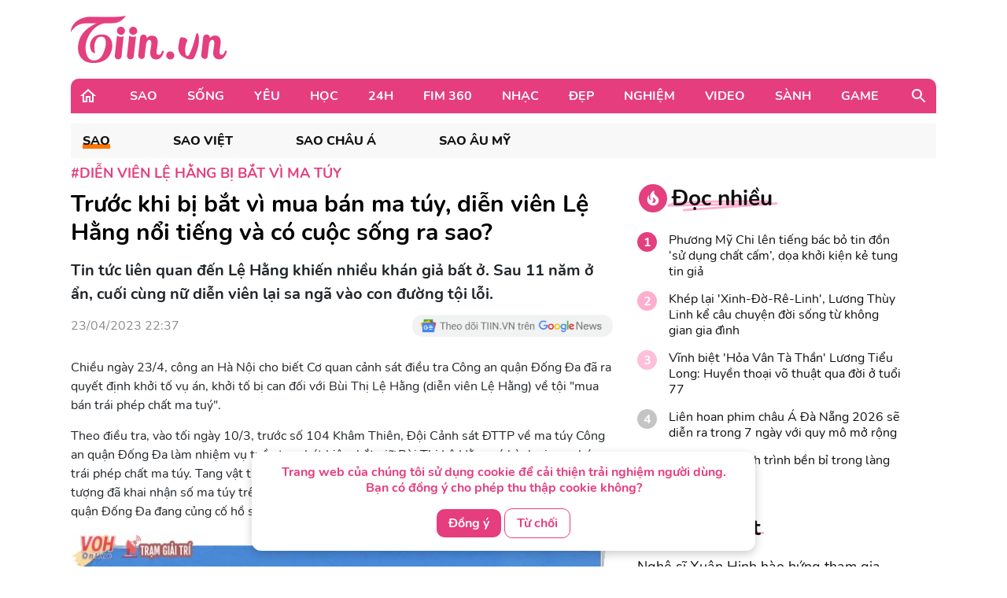

--- FILE ---
content_type: text/html; charset=UTF-8
request_url: https://tiin.vn/chuyen-muc/sao/truoc-khi-bi-bat-vi-mua-ban-ma-tuy-dien-vien-le-hang-noi-tieng-va-co-cuoc-song-ra-sao.html
body_size: 35905
content:
<!doctype html>
<html lang="vi">
<head>
    <meta charset="UTF-8">
    <meta name="csrf-token" content="GurEVvzDKpcvI7NR3O7ArYHb9ivG1EKK24UuL0hu">
    <meta content="width=device-width, initial-scale=1, minimum-scale=1, maximum-scale=5, user-scalable=1" name="viewport"/>
    <title>
            Trước khi bị bắt vì mua bán ma túy, diễn viên Lệ Hằng nổi tiếng và có cuộc sống ra sao?
    </title>
    <meta http-equiv="X-UA-Compatible" content="ie=edge">
    <meta name="google-site-verification" content="lhklZg8qtIf9C7YBlgxDiscoMVv7fIrjzDRhHU6jlWc"/>
    <meta http-equiv="content-language" content="vi"/>
    <meta name="geo.country" content="VN"/>
    <meta name="geo.region" content="VN-HN"/>
    <meta name="geo.placename" content="Hà Nội"/>
    <meta name="geo.position" content="21.033333;105.85"/>
    <meta property="fb:app_id" content="1633476786944919"/>
    <meta property="fb:pages" content="244783322219027"/>
    <meta name="dc.publisher" content="Tiin.vn"/>
    <meta name="dc.identifier" content="Tiin.vn"/>
    <meta name="dc.language" content="vi-VN"/>
    <meta property="og:url" content="https://tiin.vn/chuyen-muc/sao/truoc-khi-bi-bat-vi-mua-ban-ma-tuy-dien-vien-le-hang-noi-tieng-va-co-cuoc-song-ra-sao.html"/>
    <meta property="og:type" content="article"/>
    <meta name="p:domain_verify" content="46c94fb88828eb5a4a970bfd116824a7"/>
    <meta name="facebook-domain-verification" content="0f1pba8a63bm2cghgmg09lzd7f5sc1" />
                        
        <meta property="description" content="Tin tức liên quan đến Lệ Hằng khiến nhiều khán giả bất ở. Sau 11 năm ở ẩn, cuối cùng nữ diễn viên lại sa ngã vào con đường tội lỗi."/>
    <meta name="description" content="Tin tức liên quan đến Lệ Hằng khiến nhiều khán giả bất ở. Sau 11 năm ở ẩn, cuối cùng nữ diễn viên lại sa ngã vào con đường tội lỗi."/>
    <meta property="keywords" content="diễn viên Lệ Hằng,Hoài Thatcher,Lệ Hằng (Hoài Thatcher),Hoài Thatcher bị bắt vì ma túy,Hoài Thatcher buôn bán ma túy"/>
    <meta property="og:title" content="Trước khi bị bắt vì mua bán ma túy, diễn viên Lệ Hằng nổi tiếng và có cuộc sống ra sao?"/>
    <meta property="og:description" content="Tin tức liên quan đến Lệ Hằng khiến nhiều khán giả bất ở. Sau 11 năm ở ẩn, cuối cùng nữ diễn viên lại sa ngã vào con đường tội lỗi."/>
    <meta property="og:image"content="https://newsmd2fr.keeng.vn/tiin/archive/imageslead/2023/04/23/thumb4_56ed813ae6c9001e9f8ec3ddc5297085.jpg"/>
    <meta property="og:site_name" content="Trước khi bị bắt vì mua bán ma túy, diễn viên Lệ Hằng nổi tiếng và có cuộc sống ra sao?"/>
    <meta name="news_keywords" content="diễn viên Lệ Hằng,Hoài Thatcher,Lệ Hằng (Hoài Thatcher),Hoài Thatcher bị bắt vì ma túy,Hoài Thatcher buôn bán ma túy" />
    <meta name="keywords" content="diễn viên Lệ Hằng,Hoài Thatcher,Lệ Hằng (Hoài Thatcher),Hoài Thatcher bị bắt vì ma túy,Hoài Thatcher buôn bán ma túy" />
    <link rel="preload" href="https://newsmd2fr.keeng.vn/tiin/archive/imageslead/2023/04/23/thumb4_56ed813ae6c9001e9f8ec3ddc5297085.jpg" as="image" />
    <meta property="dable:title" content="Trước khi bị bắt vì mua bán ma túy, diễn viên Lệ Hằng nổi tiếng và có cuộc sống ra sao?">
    <meta property="article:section" content="Sao">
    <meta property="dable:item_id" content="3216934">
            <meta property="article:published_time" content="2023-04-23T22:37:00+07:00">
    
            <meta property="article:modified_time" content="2023-05-10T00:33:39+07:00"/>
    


    <meta name="dc.source" content="http://www.tiin.vn"/>
    <meta name="dc.language" content="vi-VN"/>
    <meta name="dc.title" content="Trang tin tổng hợp giới trẻ - Tiin.vn"/>
    <meta property="article:publisher" content="https://www.facebook.com/tiin.vn"/>
    <meta property="article:author" content="https://www.facebook.com/tiin.vn"/>
            <link rel="canonical" href="https://tiin.vn/chuyen-muc/sao-viet/truoc-khi-bi-bat-vi-mua-ban-ma-tuy-dien-vien-le-hang-noi-tieng-va-co-cuoc-song-ra-sao.html"/>
        <meta property="og:video:width" content="400"/>
    <meta property="og:video:height" content="227"/>
    <meta name="robots" content="max-image-preview:large,  noarchive, index, follow"/>
    <meta name="googlebot" content="index,follow"/>
    <meta name="author" content="Tiin" />
    <meta name="slurp" content="index,follow"/>
    <meta name="msnbot" content="index,follow"/>
    <meta name="Facebot" content="index,follow"/>
    <meta name="revisit-after" content="days"/>
    
    <link rel="shortcut icon" href="https://tiin.vn/favicon.ico"/>
    <link rel="stylesheet" href="https://tiin.vn/css/bootstrap.min.css?v=8688">
    <link rel="preload" href="https://tiin.vn/css/bootstrap.min.css?v=8688" as="style">


        
    

    <style>
        .detail video {
            width: 100%;
        }

        .video-js .vjs-big-play-button {
            height: 60px !important;
            left: 50% !important;
            /*line-height: 59px !important;*/
            margin-left: -30px;
            border-radius: 60px !important;
            margin-top: -30px;
            top: 50% !important;
            width: 60px !important;
        }

        .hot_news_img .video-js {
            margin-top: 15px;
        }

        .hot_news_img .vjs_video_3 {
            width: 100%;
        }

        .btn-back {
            background: #ECEDEE;
            border-radius: 5px;
        }
    </style>
    


    <link rel="stylesheet" href="https://tiin.vn/css/index.css?v=8688">
    <link rel="preload" href="https://tiin.vn/css/index.css?v=8688" as="style">
    <link rel="preload" href="https://tiin.vn/fonts/nunito/Nunito-Bold.ttf" as="font" type="font/ttf" crossorigin>
    <link rel="preload" href="https://tiin.vn/fonts/nunito/Nunito-ExtraBold.ttf" as="font" type="font/ttf" crossorigin>
    <link rel="preload" href="https://tiin.vn/fonts/nunito/Nunito-Regular.ttf" as="font" type="font/ttf" crossorigin>

        <!-- Global site tag (gtag.js_wap) - Google Analytics: total-->
        <script>

            (function (i, s, o, g, r, a, m) {
                i['GoogleAnalyticsObject'] = r;
                i[r] = i[r] || function () {
                    (i[r].q = i[r].q || []).push(arguments)
                }, i[r].l = 1 * new Date();
                a = s.createElement(o),
                    m = s.getElementsByTagName(o)[0];
                a.async = 1;
                a.src = g;
                m.parentNode.insertBefore(a, m)
            })(window, document, 'script', 'https://www.google-analytics.com/analytics.js', 'ga');
            ga('create', 'UA-25476266-7', 'auto', 'clientTracker');

            ga('send', 'pageview');
            ga('clientTracker.send', 'pageview');

        </script>

        <!-- Global site tag (gtag.js_wap) - Google Analytics -->
        <script async src="https://www.googletagmanager.com/gtag/js?id=UA-167325170-1"></script>
        <script>
            window.dataLayer = window.dataLayer || [];

            function gtag() {
                dataLayer.push(arguments);
            }

            gtag('js', new Date());

            gtag('config', 'UA-167325170-1');
        </script>


        <!-- Global site tag (gtag.js) - Google Analytics -->
        <script async src="https://www.googletagmanager.com/gtag/js?id=UA-169023656-1"></script>
        <script>
            window.dataLayer = window.dataLayer || [];

            function gtag() {
                dataLayer.push(arguments);
            }

            gtag('js', new Date());

            gtag('config', 'UA-169023656-1');
        </script>

        <!-- Global site tag (gtag.js) - Google Analytics -->
        <script async src="https://www.googletagmanager.com/gtag/js?id=G-6ET3T66WLT"></script>
        <script>
            window.dataLayer = window.dataLayer || [];
            function gtag(){dataLayer.push(arguments);}
            gtag('js', new Date());

            gtag('config', 'G-6ET3T66WLT');
        </script>

    <script async src="https://static.amcdn.vn/tka/cdn.js"; type="text/javascript"></script>
    <script>
        var arfAsync = arfAsync || [];
    </script>
    <script id="arf-core-js" onerror="window.arferrorload=true;" src="//media1.admicro.vn/cms/Arf.min.js"; async></script>

    <!-- Facebook Pixel Code -->
    <script>
        !function (f, b, e, v, n, t, s) {
            if (f.fbq) return;
            n = f.fbq = function () {
                n.callMethod ?
                    n.callMethod.apply(n, arguments) : n.queue.push(arguments)
            };
            if (!f._fbq) f._fbq = n;
            n.push = n;
            n.loaded = !0;
            n.version = '2.0';
            n.queue = [];
            t = b.createElement(e);
            t.async = !0;
            t.src = v;
            s = b.getElementsByTagName(e)[0];
            s.parentNode.insertBefore(t, s)
        }(window, document, 'script',
            'https://connect.facebook.net/en_US/fbevents.js');
        fbq('init', '132988607389732');
        fbq('track', 'PageView');
    </script>
    <noscript><img height="1" width="1" style="display:none"
            src="https://www.facebook.com/tr?id=132988607389732&ev=PageView&noscript=1" /></noscript>
    <!-- End Facebook Pixel Code -->
     
    
    <script async src="https://securepubads.g.doubleclick.net/tag/js/gpt.js" crossorigin="anonymous"></script>
    <script>
        window.googletag = window.googletag || {cmd: []};
        googletag.cmd.push(function() {
            googletag.defineSlot('/55237200/vtm_tiin/vtm_tiin_web_right', [300, 250], 'div-gpt-ad-1757665183200-0').addService(googletag.pubads());
            googletag.pubads().enableSingleRequest();
            googletag.enableServices();
        });
    </script>

</head>
<div id="cookie-consent" class="cookie-consent-box hidden">
    <p>Trang web của chúng tôi sử dụng cookie để cải thiện trải nghiệm người dùng. Bạn có đồng ý cho phép thu thập cookie không?</p>
    <button class="accept-cookie" id="accept-cookie">Đồng ý</button>
    <button class="decline-cookie" id="decline-cookie">Từ chối</button>
</div>

<script>
    document.addEventListener('DOMContentLoaded', () => {
        const consentBox = document.getElementById('cookie-consent');
        if (!consentBox) return;

        // 1️⃣ Kiểm tra xem cookie_consent đã tồn tại chưa
        const hasConsent = document.cookie.split('; ').some(row => row.startsWith('cookie_consent='));
        console.log('hasConsent:', hasConsent);
        

        if (!hasConsent) {
            // 2️⃣ Nếu chưa có cookie => hiển thị box với hiệu ứng sau 1 chút (tránh nháy)
            consentBox.classList.remove('hidden');
            setTimeout(() => consentBox.classList.add('show'), 200);
        }

        // 3️⃣ Khi người dùng bấm chọn
        const setConsent = (value) => {
            const expires = new Date(Date.now() + 180 * 864e5).toUTCString(); // 6 tháng
            document.cookie = `cookie_consent=${value}; expires=${expires}; path=/`;

            // Ẩn box với hiệu ứng trượt xuống
            consentBox.classList.remove('show');
            consentBox.classList.add('hide');
            setTimeout(() => consentBox.classList.add('hidden'), 600);
        };

        document.getElementById('accept-cookie').addEventListener('click', () => setConsent('accepted'));
        document.getElementById('decline-cookie').addEventListener('click', () => setConsent('declined'));
    });
</script>




<body>
<div id="app" class="wrap-1100 mx-auto" >


    <div id="fb-root"></div>
    <script async defer crossorigin="anonymous"
            src="https://connect.facebook.net/vi_VN/sdk.js#xfbml=1&version=v8.0&appId=1877625995669578&autoLogAppEvents=1"
            nonce="r6YlZeoO"></script>


        <script defer>
        function logClick(position, linkRedirect) {
            let apiLog = 'https://apiv2.tiin.vn/apitiinservice/clickView';
            var formdata = new FormData();
            formdata.append('check',position);
            formdata.append('source','web');
            fetch(apiLog,
                {
                    method: "POST",
                    body: formdata
                })
                .then(function(res){ console.log('then',res) })
                .catch(function(res){ console.log('catch',res) })
        }
    </script>

    <div id="AdvHomeTop" style="text-align: center" class="ads-common-box"
         data-id="50065" data-value="AdvHomeTop"
    >
                    <script defer type="text/javascript">
	/* load placement: tiin-billboard, for account: Viettel, site: tiin.vn, size: 970x250 - display */
	var _avlVar = _avlVar || [];
	_avlVar.push(["9a5a2f94f94e43d1a4ffc5027a9f3c33","[yo_page_url]","[width]","[height]"]);
</script>
<script defer type="text/javascript" src="//ss.yomedia.vn/js/yomedia-sdk.js?v=3" id="s-9a5a2f94f94e43d1a4ffc5027a9f3c33" async></script>
            </div>

<div class="container"
     style="background-image: url('https://newsmd2fr.keeng.vn/tiin/archive/flash/2022/02/16/ef94abc38210be6fcebc21b57c1146ad.png'); background-size: 100% 96px; background-repeat: no-repeat; width: 1280px;background-color: white">
    <div class="row justify-content-between align-items-center" style="padding: 20px 0">
                    <div class="col-md-2 mb-0">
                <a href="https://tiin.vn" title="Trang tin tức tổng hợp giới trẻ - Tiin.vn">
                    <img style="width:199px" src="https://tiin.vn/images/footer/logo.png" class="lazyload"
                         alt="Trang tin tức tổng hợp giới trẻ - Tiin.vn">
                </a>
            </div>
        
    </div>
</div>


    <div class="menu-header container" style="border-radius: 10px 10px 0px 0px;">
        <div class="container-menu position-relative h-100 d-flex align-items-center">
            <a style="margin: 0 22px 0 10px" href="https://tiin.vn">
                <img class="lazyload" data-src="https://tiin.vn/images/header/home.svg" alt="tiin.vn">
            </a>

            <div class="mr-auto">
                                                                                        <div class="item" style="display: table-cell">
                                <a class="title d-block"
                                   href="https://tiin.vn/sao.html">Sao</a>
                                <div class="box-item position-absolute container">
                                    <a href="https://tiin.vn/sao.html"
                                       class="parent-cate-title">Sao</a>
                                    <div class="clearfix row" style="padding-right: 15px">
                                        <ul class="list-sub-cate col-md-2">
                                                                                            <a href="https://tiin.vn/sao/sao-viet.html">
                                                    <li class="sub-cate-item">Sao Việt</li>
                                                </a>
                                                                                            <a href="https://tiin.vn/sao/sao-han.html">
                                                    <li class="sub-cate-item">Sao châu Á</li>
                                                </a>
                                                                                            <a href="https://tiin.vn/sao/sao-hollywood.html">
                                                    <li class="sub-cate-item">Sao Âu Mỹ</li>
                                                </a>
                                                                                    </ul>
                                        <div class="news col-md-10" style="margin-top: -20px">
                                            <div class="row">
                                                                                                                                                            <div class="news-item col-md-3">
                                                            <a class="link" href="https://tiin.vn/chuyen-muc/sao/vinh-biet-hoa-van-ta-than-luong-tieu-long-huyen-thoai-vo-thuat-qua-doi-o-tuoi-77.html">
                                                                <img
                                                                    data-src="https://newsmd2fr.keeng.vn/tiin/archive/imageslead/2026/01/18/thumb00_vzta3cw6r3d3vryvbw40iy948mi2cb433wap_320.jpg"
                                                                    class="lazyload" style="width: 215px">
                                                            </a>
                                                            <a href="https://tiin.vn/chuyen-muc/sao/vinh-biet-hoa-van-ta-than-luong-tieu-long-huyen-thoai-vo-thuat-qua-doi-o-tuoi-77.html">
                                                                <p class="news-title">
                                                                    Vĩnh biệt &#039;Hỏa Vân Tà Thần&#039; Lương Tiểu Long: Huyền thoại võ thuật qua đời ở tuổi 77
                                                                                                                                    </p>
                                                            </a>
                                                        </div>
                                                                                                            <div class="news-item col-md-3">
                                                            <a class="link" href="https://tiin.vn/chuyen-muc/sao/phuong-my-chi-len-tieng-bac-bo-tin-don-su-dung-chat-cam-doa-khoi-kien-ke-tung-tin-gia.html">
                                                                <img
                                                                    data-src="https://newsmd2fr.keeng.vn/tiin/archive/imageslead/2026/01/17/thumb00_56m72ipp9dswdenml4ty77vj12dw6c839wap_320.jpg"
                                                                    class="lazyload" style="width: 215px">
                                                            </a>
                                                            <a href="https://tiin.vn/chuyen-muc/sao/phuong-my-chi-len-tieng-bac-bo-tin-don-su-dung-chat-cam-doa-khoi-kien-ke-tung-tin-gia.html">
                                                                <p class="news-title">
                                                                    Phương Mỹ Chi lên tiếng bác bỏ tin đồn ‘sử dụng chất cấm’, dọa khởi kiện kẻ tung tin giả
                                                                                                                                    </p>
                                                            </a>
                                                        </div>
                                                                                                            <div class="news-item col-md-3">
                                                            <a class="link" href="https://tiin.vn/chuyen-muc/sao/lien-hoan-phim-chau-a-da-nang-2026-se-dien-ra-trong-7-ngay-voi-quy-mo-mo-rong.html">
                                                                <img
                                                                    data-src="https://newsmd2fr.keeng.vn/tiin/archive/imageslead/2026/01/17/thumb00_dpfcsazl4qxzhqupahnqetbb4uba15z61wap_320.jpg"
                                                                    class="lazyload" style="width: 215px">
                                                            </a>
                                                            <a href="https://tiin.vn/chuyen-muc/sao/lien-hoan-phim-chau-a-da-nang-2026-se-dien-ra-trong-7-ngay-voi-quy-mo-mo-rong.html">
                                                                <p class="news-title">
                                                                    Liên hoan phim châu Á Đà Nẵng 2026 sẽ diễn ra trong 7 ngày với quy mô mở rộng
                                                                                                                                    </p>
                                                            </a>
                                                        </div>
                                                                                                            <div class="news-item col-md-3">
                                                            <a class="link" href="https://tiin.vn/chuyen-muc/sao/khep-lai-xinh-do-re-linh-luong-thuy-linh-ke-cau-chuyen-doi-song-tu-khong-gian-gia-dinh.html">
                                                                <img
                                                                    data-src="https://newsmd2fr.keeng.vn/tiin/archive/imageslead/2026/01/17/thumb00_ydhhun63w2ksifkn0jcualwkgt64p7905wap_320.jpg"
                                                                    class="lazyload" style="width: 215px">
                                                            </a>
                                                            <a href="https://tiin.vn/chuyen-muc/sao/khep-lai-xinh-do-re-linh-luong-thuy-linh-ke-cau-chuyen-doi-song-tu-khong-gian-gia-dinh.html">
                                                                <p class="news-title">
                                                                    Khép lại &#039;Xinh-Đờ-Rê-Linh&#039;, Lương Thùy Linh kể câu chuyện đời sống từ không gian gia đình
                                                                                                                                    </p>
                                                            </a>
                                                        </div>
                                                                                                                                                </div>
                                        </div>
                                    </div>
                                </div>
                            </div>
                                                                                                <div class="item" style="display: table-cell">
                                <a class="title d-block"
                                   href="https://tiin.vn/song.html">Sống</a>
                                <div class="box-item position-absolute container">
                                    <a href="https://tiin.vn/song.html"
                                       class="parent-cate-title">Sống</a>
                                    <div class="clearfix row" style="padding-right: 15px">
                                        <ul class="list-sub-cate col-md-2">
                                                                                            <a href="https://tiin.vn/song/loi-song.html">
                                                    <li class="sub-cate-item">Lối sống</li>
                                                </a>
                                                                                            <a href="https://tiin.vn/song/phong-cach.html">
                                                    <li class="sub-cate-item">Phong cách</li>
                                                </a>
                                                                                            <a href="https://tiin.vn/song/check-in.html">
                                                    <li class="sub-cate-item">Check-in</li>
                                                </a>
                                                                                            <a href="https://tiin.vn/song/vba.html">
                                                    <li class="sub-cate-item">VBA</li>
                                                </a>
                                                                                            <a href="https://tiin.vn/song/hot-trend.html">
                                                    <li class="sub-cate-item">Hot Trend</li>
                                                </a>
                                                                                    </ul>
                                        <div class="news col-md-10" style="margin-top: -20px">
                                            <div class="row">
                                                                                                                                                            <div class="news-item col-md-3">
                                                            <a class="link" href="https://tiin.vn/chuyen-muc/song/khong-khi-chuan-bi-tet-ron-rang-tren-nhung-cung-duong-tp-hcm.html">
                                                                <img
                                                                    data-src="https://newsmd2fr.keeng.vn/tiin/archive/imageslead/2026/01/19/thumb00_w4i3eycz9t1c7czfkffepfbo3vgm82cx6wap_320.jpg"
                                                                    class="lazyload" style="width: 215px">
                                                            </a>
                                                            <a href="https://tiin.vn/chuyen-muc/song/khong-khi-chuan-bi-tet-ron-rang-tren-nhung-cung-duong-tp-hcm.html">
                                                                <p class="news-title">
                                                                    Không khí chuẩn bị Tết rộn ràng trên những cung đường TP.HCM
                                                                                                                                    </p>
                                                            </a>
                                                        </div>
                                                                                                            <div class="news-item col-md-3">
                                                            <a class="link" href="https://tiin.vn/chuyen-muc/song/ninh-binh-co-31-dia-diem-to-chuc-cho-hoa-xuan-tet-binh-ngo-2026.html">
                                                                <img
                                                                    data-src="https://newsmd2fr.keeng.vn/tiin/archive/imageslead/2026/01/19/thumb00_zecm0dyk7l7c2k5vg6krf3r480riujus7wap_320.jpg"
                                                                    class="lazyload" style="width: 215px">
                                                            </a>
                                                            <a href="https://tiin.vn/chuyen-muc/song/ninh-binh-co-31-dia-diem-to-chuc-cho-hoa-xuan-tet-binh-ngo-2026.html">
                                                                <p class="news-title">
                                                                    Ninh Bình: Có 31 địa điểm tổ chức Chợ hoa Xuân Tết Bính Ngọ 2026
                                                                                                                                    </p>
                                                            </a>
                                                        </div>
                                                                                                            <div class="news-item col-md-3">
                                                            <a class="link" href="https://tiin.vn/chuyen-muc/song/co-hoi-de-ly-son-tro-thanh-trung-tam-du-lich-bien-dao.html">
                                                                <img
                                                                    data-src="https://newsmd2fr.keeng.vn/tiin/archive/imageslead/2026/01/19/thumb00_atezngwf14mxqhsxa2cwidl674gp4rmc1wap_320.jpg"
                                                                    class="lazyload" style="width: 215px">
                                                            </a>
                                                            <a href="https://tiin.vn/chuyen-muc/song/co-hoi-de-ly-son-tro-thanh-trung-tam-du-lich-bien-dao.html">
                                                                <p class="news-title">
                                                                    Cơ hội để Lý Sơn trở thành trung tâm du lịch biển đảo
                                                                                                                                    </p>
                                                            </a>
                                                        </div>
                                                                                                            <div class="news-item col-md-3">
                                                            <a class="link" href="https://tiin.vn/chuyen-muc/song/chi-tiet-lich-to-chuc-sat-hach-lai-xe-tai-ha-noi-thang-1-2026.html">
                                                                <img
                                                                    data-src="https://newsmd2fr.keeng.vn/tiin/archive/imageslead/2026/01/19/thumb00_54ihjhtjo2msar20lydy86o0v64vjuyy8wap_320.jpg"
                                                                    class="lazyload" style="width: 215px">
                                                            </a>
                                                            <a href="https://tiin.vn/chuyen-muc/song/chi-tiet-lich-to-chuc-sat-hach-lai-xe-tai-ha-noi-thang-1-2026.html">
                                                                <p class="news-title">
                                                                    Chi tiết lịch tổ chức sát hạch lái xe tại Hà Nội tháng 1/2026
                                                                                                                                    </p>
                                                            </a>
                                                        </div>
                                                                                                                                                </div>
                                        </div>
                                    </div>
                                </div>
                            </div>
                                                                                                <div class="item" style="display: table-cell">
                                <a class="title d-block"
                                   href="https://tiin.vn/yeu.html">Yêu</a>
                                <div class="box-item position-absolute container">
                                    <a href="https://tiin.vn/yeu.html"
                                       class="parent-cate-title">Yêu</a>
                                    <div class="clearfix row" style="padding-right: 15px">
                                        <ul class="list-sub-cate col-md-2">
                                                                                            <a href="https://tiin.vn/yeu/nhat-ky.html">
                                                    <li class="sub-cate-item">Nhật ký</li>
                                                </a>
                                                                                            <a href="https://tiin.vn/yeu/love-story.html">
                                                    <li class="sub-cate-item">Love Story</li>
                                                </a>
                                                                                            <a href="https://tiin.vn/yeu/360-do-yeu.html">
                                                    <li class="sub-cate-item">360 độ Yêu</li>
                                                </a>
                                                                                    </ul>
                                        <div class="news col-md-10" style="margin-top: -20px">
                                            <div class="row">
                                                                                                                                                            <div class="news-item col-md-3">
                                                            <a class="link" href="https://tiin.vn/chuyen-muc/yeu/tha-de-con-e-con-hon-ga-vao-nha-co-3-dau-hieu-nay.html">
                                                                <img
                                                                    data-src="https://newsmd2fr.keeng.vn/tiin/archive/imageslead/2026/01/19/thumb00_d9da22135eee08ef56ff7ffc5f06e771wap_320.jpg"
                                                                    class="lazyload" style="width: 215px">
                                                            </a>
                                                            <a href="https://tiin.vn/chuyen-muc/yeu/tha-de-con-e-con-hon-ga-vao-nha-co-3-dau-hieu-nay.html">
                                                                <p class="news-title">
                                                                    Thà để con &#039;ế&#039; còn hơn gả vào nhà có 3 dấu hiệu này
                                                                                                                                    </p>
                                                            </a>
                                                        </div>
                                                                                                            <div class="news-item col-md-3">
                                                            <a class="link" href="https://tiin.vn/chuyen-muc/yeu/khi-doi-song-hon-nhan-phoi-tran-tren-mang.html">
                                                                <img
                                                                    data-src="https://newsmd2fr.keeng.vn/tiin/archive/imageslead/2026/01/10/thumb00_l64gz57v3nu6nk6mufv647h55p47pes49wap_320.jpg"
                                                                    class="lazyload" style="width: 215px">
                                                            </a>
                                                            <a href="https://tiin.vn/chuyen-muc/yeu/khi-doi-song-hon-nhan-phoi-tran-tren-mang.html">
                                                                <p class="news-title">
                                                                    Khi đời sống hôn nhân &#039;phơi trần&#039; trên mạng
                                                                                                                                    </p>
                                                            </a>
                                                        </div>
                                                                                                            <div class="news-item col-md-3">
                                                            <a class="link" href="https://tiin.vn/chuyen-muc/yeu/ra-soat-cac-quy-dinh-luat-hon-nhan-va-gia-dinh-nam-2014-de-phu-hop-tinh-hinh-moi.html">
                                                                <img
                                                                    data-src="https://newsmd2fr.keeng.vn/tiin/archive/imageslead/2025/12/24/thumb00_xmkie2k3pa74cwkkwtlwufixqano9g7r5wap_320.jpg"
                                                                    class="lazyload" style="width: 215px">
                                                            </a>
                                                            <a href="https://tiin.vn/chuyen-muc/yeu/ra-soat-cac-quy-dinh-luat-hon-nhan-va-gia-dinh-nam-2014-de-phu-hop-tinh-hinh-moi.html">
                                                                <p class="news-title">
                                                                    Rà soát các quy định Luật Hôn nhân và Gia đình năm 2014 để phù hợp tình hình mới
                                                                                                                                    </p>
                                                            </a>
                                                        </div>
                                                                                                            <div class="news-item col-md-3">
                                                            <a class="link" href="https://tiin.vn/chuyen-muc/yeu/ky-thuat-us-hifu-mang-lai-phep-mau-cho-gia-dinh-hiem-muon.html">
                                                                <img
                                                                    data-src="https://newsmd2fr.keeng.vn/tiin/archive/imageslead/2025/12/18/thumb00_tcpj05rse6j577d8uxd4tafcem94ctj35wap_320.jpg"
                                                                    class="lazyload" style="width: 215px">
                                                            </a>
                                                            <a href="https://tiin.vn/chuyen-muc/yeu/ky-thuat-us-hifu-mang-lai-phep-mau-cho-gia-dinh-hiem-muon.html">
                                                                <p class="news-title">
                                                                    Kỹ thuật US-HIFU mang lại phép màu cho gia đình hiếm muộn
                                                                                                                                    </p>
                                                            </a>
                                                        </div>
                                                                                                                                                </div>
                                        </div>
                                    </div>
                                </div>
                            </div>
                                                                                                <div class="item" style="display: table-cell">
                                <a class="title d-block"
                                   href="https://tiin.vn/hoc.html">Học</a>
                                <div class="box-item position-absolute container">
                                    <a href="https://tiin.vn/hoc.html"
                                       class="parent-cate-title">Học</a>
                                    <div class="clearfix row" style="padding-right: 15px">
                                        <ul class="list-sub-cate col-md-2">
                                                                                            <a href="https://tiin.vn/hoc/tuyen-sinh.html">
                                                    <li class="sub-cate-item">Tuyển sinh</li>
                                                </a>
                                                                                            <a href="https://tiin.vn/hoc/con-nha-nguoi-ta.html">
                                                    <li class="sub-cate-item">Con nhà người ta</li>
                                                </a>
                                                                                            <a href="https://tiin.vn/hoc/bi-kip.html">
                                                    <li class="sub-cate-item">Bí kíp</li>
                                                </a>
                                                                                            <a href="https://tiin.vn/hoc/ong-kinh-hoc-duong.html">
                                                    <li class="sub-cate-item">Ống kính học đường</li>
                                                </a>
                                                                                    </ul>
                                        <div class="news col-md-10" style="margin-top: -20px">
                                            <div class="row">
                                                                                                                                                            <div class="news-item col-md-3">
                                                            <a class="link" href="https://tiin.vn/chuyen-muc/hoc/tam-dung-phuong-an-thi-to-hop-6-mon-vao-lop-10-cho-thoi-diem-phu-hop.html">
                                                                <img
                                                                    data-src="https://newsmd2fr.keeng.vn/tiin/archive/imageslead/2026/01/18/thumb00_ibw30oj0mmdpzp80zfxeuo20b10u6reb5wap_320.jpg"
                                                                    class="lazyload" style="width: 215px">
                                                            </a>
                                                            <a href="https://tiin.vn/chuyen-muc/hoc/tam-dung-phuong-an-thi-to-hop-6-mon-vao-lop-10-cho-thoi-diem-phu-hop.html">
                                                                <p class="news-title">
                                                                    Tạm dừng phương án thi tổ hợp 6 môn vào lớp 10, chờ thời điểm phù hợp
                                                                                                                                    </p>
                                                            </a>
                                                        </div>
                                                                                                            <div class="news-item col-md-3">
                                                            <a class="link" href="https://tiin.vn/chuyen-muc/hoc/gia-lai-tat-bat-thi-cong-7-truong-noi-tru-tai-cac-xa-bien-gioi.html">
                                                                <img
                                                                    data-src="https://newsmd2fr.keeng.vn/tiin/archive/imageslead/2026/01/17/thumb00_rijk3kyeol6yr9ol8mwn9ylwsiciz0bm9wap_320.jpg"
                                                                    class="lazyload" style="width: 215px">
                                                            </a>
                                                            <a href="https://tiin.vn/chuyen-muc/hoc/gia-lai-tat-bat-thi-cong-7-truong-noi-tru-tai-cac-xa-bien-gioi.html">
                                                                <p class="news-title">
                                                                    Gia Lai: Tất bật thi công 7 trường nội trú tại các xã biên giới
                                                                                                                                    </p>
                                                            </a>
                                                        </div>
                                                                                                            <div class="news-item col-md-3">
                                                            <a class="link" href="https://tiin.vn/chuyen-muc/hoc/tphcm-tuyen-chon-du-an-khoa-hoc-ky-thuat-du-thi-quoc-gia.html">
                                                                <img
                                                                    data-src="https://newsmd2fr.keeng.vn/tiin/archive/imageslead/2026/01/17/thumb00_bbe38a4rry7wo4fgsf2jybf34o2v9pwa0wap_320.jpg"
                                                                    class="lazyload" style="width: 215px">
                                                            </a>
                                                            <a href="https://tiin.vn/chuyen-muc/hoc/tphcm-tuyen-chon-du-an-khoa-hoc-ky-thuat-du-thi-quoc-gia.html">
                                                                <p class="news-title">
                                                                    TPHCM: Tuyển chọn dự án khoa học kỹ thuật dự thi quốc gia
                                                                                                                                    </p>
                                                            </a>
                                                        </div>
                                                                                                            <div class="news-item col-md-3">
                                                            <a class="link" href="https://tiin.vn/chuyen-muc/hoc/phu-huynh-ngop-tho-voi-quy-lop-hoc-ky-i-thu-gan-tram-trieu-chi-dan-trai.html">
                                                                <img
                                                                    data-src="https://newsmd2fr.keeng.vn/tiin/archive/imageslead/2026/01/17/thumb00_ui5ekulepa314fj23ea3bjncf3y1ga709wap_320.jpg"
                                                                    class="lazyload" style="width: 215px">
                                                            </a>
                                                            <a href="https://tiin.vn/chuyen-muc/hoc/phu-huynh-ngop-tho-voi-quy-lop-hoc-ky-i-thu-gan-tram-trieu-chi-dan-trai.html">
                                                                <p class="news-title">
                                                                    Phụ huynh &#039;ngộp thở&#039; với quỹ lớp học kỳ I: Thu gần trăm triệu chi dàn trải
                                                                                                                                    </p>
                                                            </a>
                                                        </div>
                                                                                                                                                </div>
                                        </div>
                                    </div>
                                </div>
                            </div>
                                                                                                <div class="item" style="display: table-cell">
                                <a class="title d-block"
                                   href="https://tiin.vn/24.html">24H</a>
                                <div class="box-item position-absolute container">
                                    <a href="https://tiin.vn/24.html"
                                       class="parent-cate-title">24H</a>
                                    <div class="clearfix row" style="padding-right: 15px">
                                        <ul class="list-sub-cate col-md-2">
                                                                                            <a href="https://tiin.vn/24/the.html">
                                                    <li class="sub-cate-item">Thể Thao</li>
                                                </a>
                                                                                            <a href="https://tiin.vn/24/thoi-su.html">
                                                    <li class="sub-cate-item">Thời sự</li>
                                                </a>
                                                                                            <a href="https://tiin.vn/24/an.html">
                                                    <li class="sub-cate-item">Án</li>
                                                </a>
                                                                                    </ul>
                                        <div class="news col-md-10" style="margin-top: -20px">
                                            <div class="row">
                                                                                                                                                            <div class="news-item col-md-3">
                                                            <a class="link" href="https://tiin.vn/chuyen-muc/24/ung-dung-cong-nghe-trong-quan-ly-cac-khu-bao-ton-bien.html">
                                                                <img
                                                                    data-src="https://newsmd2fr.keeng.vn/tiin/archive/imageslead/2026/01/19/thumb00_9qrfuusv03dluukjl3evs07pyeiy0fsm6wap_320.jpg"
                                                                    class="lazyload" style="width: 215px">
                                                            </a>
                                                            <a href="https://tiin.vn/chuyen-muc/24/ung-dung-cong-nghe-trong-quan-ly-cac-khu-bao-ton-bien.html">
                                                                <p class="news-title">
                                                                    Ứng dụng công nghệ trong quản lý các khu bảo tồn biển
                                                                                                                                    </p>
                                                            </a>
                                                        </div>
                                                                                                            <div class="news-item col-md-3">
                                                            <a class="link" href="https://tiin.vn/chuyen-muc/24/thoi-tiet-ngay-19-1-ca-nuoc-troi-nang-am-chao-mung-ngay-khai-mac-dai-hoi-xiv-cua-dang.html">
                                                                <img
                                                                    data-src="https://newsmd2fr.keeng.vn/tiin/archive/imageslead/2026/01/19/thumb00_g8mccjyq5xp3vhnpegezcpc4r5gjhwdm0wap_320.jpg"
                                                                    class="lazyload" style="width: 215px">
                                                            </a>
                                                            <a href="https://tiin.vn/chuyen-muc/24/thoi-tiet-ngay-19-1-ca-nuoc-troi-nang-am-chao-mung-ngay-khai-mac-dai-hoi-xiv-cua-dang.html">
                                                                <p class="news-title">
                                                                    Thời tiết ngày 19/1: Cả nước trời nắng ấm chào mừng ngày khai mạc Đại hội XIV của Đảng
                                                                                                                                    </p>
                                                            </a>
                                                        </div>
                                                                                                            <div class="news-item col-md-3">
                                                            <a class="link" href="https://tiin.vn/chuyen-muc/the/ninh-binh-tang-bang-khen-cho-75-ca-nhan-xuat-sac-tai-cac-giai-the-thao-quoc-te.html">
                                                                <img
                                                                    data-src="https://newsmd2fr.keeng.vn/tiin/archive/imageslead/2026/01/18/thumb00_nd3a31q9dyih7zdlfw9c9tuqm2i39hto8wap_320.jpg"
                                                                    class="lazyload" style="width: 215px">
                                                            </a>
                                                            <a href="https://tiin.vn/chuyen-muc/the/ninh-binh-tang-bang-khen-cho-75-ca-nhan-xuat-sac-tai-cac-giai-the-thao-quoc-te.html">
                                                                <p class="news-title">
                                                                    Ninh Bình: Tặng Bằng khen cho 75 cá nhân xuất sắc tại các giải thể thao quốc tế
                                                                                                                                    </p>
                                                            </a>
                                                        </div>
                                                                                                            <div class="news-item col-md-3">
                                                            <a class="link" href="https://tiin.vn/chuyen-muc/thoi-su/vooc-7-mau-xuat-hien-trong-vuon-cay-nha-dan.html">
                                                                <img
                                                                    data-src="https://newsmd2fr.keeng.vn/tiin/archive/imageslead/2026/01/18/thumb00_xmcl91y9c83j5xz52za7d1nio11a2oao6wap_320.jpg"
                                                                    class="lazyload" style="width: 215px">
                                                            </a>
                                                            <a href="https://tiin.vn/chuyen-muc/thoi-su/vooc-7-mau-xuat-hien-trong-vuon-cay-nha-dan.html">
                                                                <p class="news-title">
                                                                    Voọc 7 màu xuất hiện trong vườn cây nhà dân
                                                                                                                                    </p>
                                                            </a>
                                                        </div>
                                                                                                                                                </div>
                                        </div>
                                    </div>
                                </div>
                            </div>
                                                                                                <div class="item" style="display: table-cell">
                                <a class="title d-block"
                                   href="https://tiin.vn/phim.html">Fim 360</a>
                                <div class="box-item position-absolute container">
                                    <a href="https://tiin.vn/phim.html"
                                       class="parent-cate-title">Fim 360</a>
                                    <div class="clearfix row" style="padding-right: 15px">
                                        <ul class="list-sub-cate col-md-2">
                                                                                            <a href="https://tiin.vn/phim/phim-viet.html">
                                                    <li class="sub-cate-item">Phim Việt</li>
                                                </a>
                                                                                            <a href="https://tiin.vn/phim/phim-au-my.html">
                                                    <li class="sub-cate-item">Phim Âu Mỹ</li>
                                                </a>
                                                                                            <a href="https://tiin.vn/phim/phim-chau-a.html">
                                                    <li class="sub-cate-item">Phim Châu Á</li>
                                                </a>
                                                                                    </ul>
                                        <div class="news col-md-10" style="margin-top: -20px">
                                            <div class="row">
                                                                                                                                                            <div class="news-item col-md-3">
                                                            <a class="link" href="https://tiin.vn/chuyen-muc/phim-viet/nghe-si-xuan-hinh-hao-hung-tham-gia-phim-tet-mui-pho.html">
                                                                <img
                                                                    data-src="https://newsmd2fr.keeng.vn/tiin/archive/imageslead/2026/01/19/thumb00_95dp1rboi85g93mop56iv6l8qr1blb818wap_320.jpg"
                                                                    class="lazyload" style="width: 215px">
                                                            </a>
                                                            <a href="https://tiin.vn/chuyen-muc/phim-viet/nghe-si-xuan-hinh-hao-hung-tham-gia-phim-tet-mui-pho.html">
                                                                <p class="news-title">
                                                                    Nghệ sĩ Xuân Hinh hào hứng tham gia phim tết &#039;Mùi phở&#039;
                                                                                                                                    </p>
                                                            </a>
                                                        </div>
                                                                                                            <div class="news-item col-md-3">
                                                            <a class="link" href="https://tiin.vn/chuyen-muc/phim/lien-hoan-phim-chau-a-da-nang-2026-cong-bo-chu-de-nhip-cau-tu-chau-a-ra-the-gioi.html">
                                                                <img
                                                                    data-src="https://newsmd2fr.keeng.vn/tiin/archive/imageslead/2026/01/18/thumb00_44cewgqm8hn0g8zkrbfkcb2wdcgoi4df2wap_320.jpg"
                                                                    class="lazyload" style="width: 215px">
                                                            </a>
                                                            <a href="https://tiin.vn/chuyen-muc/phim/lien-hoan-phim-chau-a-da-nang-2026-cong-bo-chu-de-nhip-cau-tu-chau-a-ra-the-gioi.html">
                                                                <p class="news-title">
                                                                    Liên hoan phim châu Á Đà Nẵng 2026 công bố chủ đề &#039;Nhịp cầu từ châu Á ra thế giới&#039;
                                                                                                                                    </p>
                                                            </a>
                                                        </div>
                                                                                                            <div class="news-item col-md-3">
                                                            <a class="link" href="https://tiin.vn/chuyen-muc/phim/bac-ninh-ron-rang-khai-mac-tuan-phim-chao-mung-dai-hoi-xiv-cua-dang.html">
                                                                <img
                                                                    data-src="https://newsmd2fr.keeng.vn/tiin/archive/imageslead/2026/01/18/thumb00_uq33mosqj8sk75qjefs24h8fahdlauwr6wap_320.jpg"
                                                                    class="lazyload" style="width: 215px">
                                                            </a>
                                                            <a href="https://tiin.vn/chuyen-muc/phim/bac-ninh-ron-rang-khai-mac-tuan-phim-chao-mung-dai-hoi-xiv-cua-dang.html">
                                                                <p class="news-title">
                                                                    Bắc Ninh rộn ràng khai mạc Tuần phim chào mừng Đại hội XIV của Đảng
                                                                                                                                    </p>
                                                            </a>
                                                        </div>
                                                                                                            <div class="news-item col-md-3">
                                                            <a class="link" href="https://tiin.vn/chuyen-muc/phim-viet/dao-dien-le-thanh-son-khong-ap-luc-khi-lan-dau-lam-phim-tet.html">
                                                                <img
                                                                    data-src="https://newsmd2fr.keeng.vn/tiin/archive/imageslead/2026/01/17/thumb00_v4xguobm5w6x1h97lk7x3l8rx310gn3z4wap_320.jpg"
                                                                    class="lazyload" style="width: 215px">
                                                            </a>
                                                            <a href="https://tiin.vn/chuyen-muc/phim-viet/dao-dien-le-thanh-son-khong-ap-luc-khi-lan-dau-lam-phim-tet.html">
                                                                <p class="news-title">
                                                                    Đạo diễn Lê Thanh Sơn không áp lực khi lần đầu làm phim tết
                                                                                                                                    </p>
                                                            </a>
                                                        </div>
                                                                                                                                                </div>
                                        </div>
                                    </div>
                                </div>
                            </div>
                                                                                                <div class="item" style="display: table-cell">
                                <a class="title d-block"
                                   href="https://tiin.vn/nhac.html">Nhạc</a>
                                <div class="box-item position-absolute container">
                                    <a href="https://tiin.vn/nhac.html"
                                       class="parent-cate-title">Nhạc</a>
                                    <div class="clearfix row" style="padding-right: 15px">
                                        <ul class="list-sub-cate col-md-2">
                                                                                            <a href="https://tiin.vn/nhac/nhac-viet.html">
                                                    <li class="sub-cate-item">Nhạc Việt</li>
                                                </a>
                                                                                            <a href="https://tiin.vn/nhac/nhac-chau-a.html">
                                                    <li class="sub-cate-item">Nhạc Châu Á</li>
                                                </a>
                                                                                            <a href="https://tiin.vn/nhac/nhac-au-my.html">
                                                    <li class="sub-cate-item">Nhạc Âu Mỹ</li>
                                                </a>
                                                                                    </ul>
                                        <div class="news col-md-10" style="margin-top: -20px">
                                            <div class="row">
                                                                                                                                                            <div class="news-item col-md-3">
                                                            <a class="link" href="https://tiin.vn/chuyen-muc/nhac/eurovision-to-chuc-tour-luu-dien-chau-au-ky-niem-70-nam-thanh-lap.html">
                                                                <img
                                                                    data-src="https://newsmd2fr.keeng.vn/tiin/archive/imageslead/2026/01/18/thumb00_waoat7yhxt20hh6nnch19e2l6rkep6kc4wap_320.jpg"
                                                                    class="lazyload" style="width: 215px">
                                                            </a>
                                                            <a href="https://tiin.vn/chuyen-muc/nhac/eurovision-to-chuc-tour-luu-dien-chau-au-ky-niem-70-nam-thanh-lap.html">
                                                                <p class="news-title">
                                                                    Eurovision tổ chức tour lưu diễn châu Âu kỷ niệm 70 năm thành lập
                                                                                                                                    </p>
                                                            </a>
                                                        </div>
                                                                                                            <div class="news-item col-md-3">
                                                            <a class="link" href="https://tiin.vn/chuyen-muc/nhac/nhom-nhac-uprize-chinh-thuc-ra-mat-voi-7-thanh-vien.html">
                                                                <img
                                                                    data-src="https://newsmd2fr.keeng.vn/tiin/archive/imageslead/2026/01/18/thumb00_unlzynt9cj6szv9ll0cppusc104m4yfg6wap_320.jpg"
                                                                    class="lazyload" style="width: 215px">
                                                            </a>
                                                            <a href="https://tiin.vn/chuyen-muc/nhac/nhom-nhac-uprize-chinh-thuc-ra-mat-voi-7-thanh-vien.html">
                                                                <p class="news-title">
                                                                    Nhóm nhạc UPRIZE chính thức ra mắt với 7 thành viên
                                                                                                                                    </p>
                                                            </a>
                                                        </div>
                                                                                                            <div class="news-item col-md-3">
                                                            <a class="link" href="https://tiin.vn/chuyen-muc/nhac/v-pop-khang-dinh-ban-sac-doc-dao-tu-di-san-va-xu-huong-toan-cau.html">
                                                                <img
                                                                    data-src="https://newsmd2fr.keeng.vn/tiin/archive/imageslead/2026/01/15/thumb00_5386fbfa0365e50738efedabb0fe66f4wap_320.jpg"
                                                                    class="lazyload" style="width: 215px">
                                                            </a>
                                                            <a href="https://tiin.vn/chuyen-muc/nhac/v-pop-khang-dinh-ban-sac-doc-dao-tu-di-san-va-xu-huong-toan-cau.html">
                                                                <p class="news-title">
                                                                    V-pop khẳng định bản sắc độc đáo từ di sản và xu hướng toàn cầu
                                                                                                                                    </p>
                                                            </a>
                                                        </div>
                                                                                                            <div class="news-item col-md-3">
                                                            <a class="link" href="https://tiin.vn/chuyen-muc/nhac-chau-a/bts-tro-lai-dua-k-pop-len-dinh-cao-toan-cau.html">
                                                                <img
                                                                    data-src="https://newsmd2fr.keeng.vn/tiin/archive/imageslead/2026/01/14/thumb00_ywhliwu7u071msfrriblsmqxi8fkjohf6wap_320.jpg"
                                                                    class="lazyload" style="width: 215px">
                                                            </a>
                                                            <a href="https://tiin.vn/chuyen-muc/nhac-chau-a/bts-tro-lai-dua-k-pop-len-dinh-cao-toan-cau.html">
                                                                <p class="news-title">
                                                                    BTS trở lại, đưa K-pop lên đỉnh cao toàn cầu
                                                                                                                                    </p>
                                                            </a>
                                                        </div>
                                                                                                                                                </div>
                                        </div>
                                    </div>
                                </div>
                            </div>
                                                                                                <div class="item" style="display: table-cell">
                                <a class="title d-block"
                                   href="https://tiin.vn/dep.html">Đẹp</a>
                                <div class="box-item position-absolute container">
                                    <a href="https://tiin.vn/dep.html"
                                       class="parent-cate-title">Đẹp</a>
                                    <div class="clearfix row" style="padding-right: 15px">
                                        <ul class="list-sub-cate col-md-2">
                                                                                            <a href="https://tiin.vn/dep/thoi-trang.html">
                                                    <li class="sub-cate-item">Thời Trang</li>
                                                </a>
                                                                                            <a href="https://tiin.vn/dep/tham-my.html">
                                                    <li class="sub-cate-item">Thẩm mỹ</li>
                                                </a>
                                                                                    </ul>
                                        <div class="news col-md-10" style="margin-top: -20px">
                                            <div class="row">
                                                                                                                                                            <div class="news-item col-md-3">
                                                            <a class="link" href="https://tiin.vn/chuyen-muc/dep/5-tone-makeup-cho-year-end-party-hot-nhat-2026.html">
                                                                <img
                                                                    data-src="https://newsmd2fr.keeng.vn/tiin/archive/imageslead/2026/01/19/thumb00_6266d99463df15f0b847de458afaf6bbwap_320.jpg"
                                                                    class="lazyload" style="width: 215px">
                                                            </a>
                                                            <a href="https://tiin.vn/chuyen-muc/dep/5-tone-makeup-cho-year-end-party-hot-nhat-2026.html">
                                                                <p class="news-title">
                                                                    5 tone makeup cho Year End Party hot nhất 2026
                                                                                                                                    </p>
                                                            </a>
                                                        </div>
                                                                                                            <div class="news-item col-md-3">
                                                            <a class="link" href="https://tiin.vn/chuyen-muc/dep/han-yu-trieu-vy-dang-quang-tinh-hoa-nhi-viet-nam.html">
                                                                <img
                                                                    data-src="https://newsmd2fr.keeng.vn/tiin/archive/imageslead/2026/01/19/thumb00_qj2d8a66eqj4lz6nqe7ywbqnt0tk90qh9wap_320.jpg"
                                                                    class="lazyload" style="width: 215px">
                                                            </a>
                                                            <a href="https://tiin.vn/chuyen-muc/dep/han-yu-trieu-vy-dang-quang-tinh-hoa-nhi-viet-nam.html">
                                                                <p class="news-title">
                                                                    Hán Yu Triệu Vy đăng quang &#039;Tinh hoa nhí Việt Nam&#039;
                                                                                                                                    </p>
                                                            </a>
                                                        </div>
                                                                                                            <div class="news-item col-md-3">
                                                            <a class="link" href="https://tiin.vn/chuyen-muc/dep/lan-toa-gia-tri-di-san-ao-dai-viet-nam-qua-hoi-hoa.html">
                                                                <img
                                                                    data-src="https://newsmd2fr.keeng.vn/tiin/archive/imageslead/2026/01/18/thumb00_iq1ot0o0gdsflw4klmgw5wr7uo5zevvm8wap_320.jpg"
                                                                    class="lazyload" style="width: 215px">
                                                            </a>
                                                            <a href="https://tiin.vn/chuyen-muc/dep/lan-toa-gia-tri-di-san-ao-dai-viet-nam-qua-hoi-hoa.html">
                                                                <p class="news-title">
                                                                    Lan tỏa giá trị di sản áo dài Việt Nam qua hội họa
                                                                                                                                    </p>
                                                            </a>
                                                        </div>
                                                                                                            <div class="news-item col-md-3">
                                                            <a class="link" href="https://tiin.vn/chuyen-muc/dep/5-goi-y-ve-xu-huong-giay-len-ngoi-trong-nam-2026.html">
                                                                <img
                                                                    data-src="https://newsmd2fr.keeng.vn/tiin/archive/imageslead/2026/01/17/thumb00_r3835j2fjh57euv04h4olhhy6gncn3gn8wap_320.jpg"
                                                                    class="lazyload" style="width: 215px">
                                                            </a>
                                                            <a href="https://tiin.vn/chuyen-muc/dep/5-goi-y-ve-xu-huong-giay-len-ngoi-trong-nam-2026.html">
                                                                <p class="news-title">
                                                                    5 gợi ý về xu hướng giày &#039;lên ngôi&#039; trong năm 2026
                                                                                                                                    </p>
                                                            </a>
                                                        </div>
                                                                                                                                                </div>
                                        </div>
                                    </div>
                                </div>
                            </div>
                                                                                                <div class="item" style="display: table-cell">
                                <a class="title d-block"
                                   href="https://tiin.vn/nghiem.html">Nghiệm</a>
                                <div class="box-item position-absolute container">
                                    <a href="https://tiin.vn/nghiem.html"
                                       class="parent-cate-title">Nghiệm</a>
                                    <div class="clearfix row" style="padding-right: 15px">
                                        <ul class="list-sub-cate col-md-2">
                                                                                            <a href="https://tiin.vn/nghiem/chiem-tinh.html">
                                                    <li class="sub-cate-item">Chiêm tinh</li>
                                                </a>
                                                                                            <a href="https://tiin.vn/nghiem/trac-nghiem.html">
                                                    <li class="sub-cate-item">Trắc nghiệm</li>
                                                </a>
                                                                                            <a href="https://tiin.vn/nghiem/tu-vi.html">
                                                    <li class="sub-cate-item">Tử vi</li>
                                                </a>
                                                                                            <a href="https://tiin.vn/nghiem/phong-thuy.html">
                                                    <li class="sub-cate-item">Phong thủy</li>
                                                </a>
                                                                                    </ul>
                                        <div class="news col-md-10" style="margin-top: -20px">
                                            <div class="row">
                                                                                                                                                            <div class="news-item col-md-3">
                                                            <a class="link" href="https://tiin.vn/chuyen-muc/tu-vi/tu-vi-tuan-moi-12-18-1-2026-tuoi-dan-tai-loc-hung-vuong-tuoi-hoi-cong-danh-tang-tien.html">
                                                                <img
                                                                    data-src="https://newsmd2fr.keeng.vn/tiin/archive/imageslead/2026/01/12/thumb00_tc8xory54zaeqbosvpv6rpis7ugg3h4k5wap_320.jpg"
                                                                    class="lazyload" style="width: 215px">
                                                            </a>
                                                            <a href="https://tiin.vn/chuyen-muc/tu-vi/tu-vi-tuan-moi-12-18-1-2026-tuoi-dan-tai-loc-hung-vuong-tuoi-hoi-cong-danh-tang-tien.html">
                                                                <p class="news-title">
                                                                    Tử vi tuần mới (12-18/1/2026): Tuổi Dần tài lộc hưng vượng, tuổi Hợi công danh tăng tiến
                                                                                                                                    </p>
                                                            </a>
                                                        </div>
                                                                                                            <div class="news-item col-md-3">
                                                            <a class="link" href="https://tiin.vn/chuyen-muc/tu-vi/tu-vi-tuan-moi-5-11-1-2026-tuoi-mao-cong-danh-xan-lan-tuoi-suu-hanh-dong-quyet-doan.html">
                                                                <img
                                                                    data-src="https://newsmd2fr.keeng.vn/tiin/archive/imageslead/2026/01/05/thumb00_vg7s5b2iegs6i8clxiplbwnxx60jmexx6wap_320.jpg"
                                                                    class="lazyload" style="width: 215px">
                                                            </a>
                                                            <a href="https://tiin.vn/chuyen-muc/tu-vi/tu-vi-tuan-moi-5-11-1-2026-tuoi-mao-cong-danh-xan-lan-tuoi-suu-hanh-dong-quyet-doan.html">
                                                                <p class="news-title">
                                                                    Tử vi tuần mới (5-11/1/2026): Tuổi Mão công danh xán lạn, tuổi Sửu hành động quyết đoán
                                                                                                                                    </p>
                                                            </a>
                                                        </div>
                                                                                                            <div class="news-item col-md-3">
                                                            <a class="link" href="https://tiin.vn/chuyen-muc/tu-vi/tu-vi-nam-2026-tuoi-t-y-tai-chinh-vung-vang-tuoi-dau-nam-bat-thoi-co.html">
                                                                <img
                                                                    data-src="https://newsmd2fr.keeng.vn/tiin/archive/imageslead/2025/12/31/thumb00_iim7uuhv1tlz4wr2gk3j41t9lb4p1o387wap_320.jpg"
                                                                    class="lazyload" style="width: 215px">
                                                            </a>
                                                            <a href="https://tiin.vn/chuyen-muc/tu-vi/tu-vi-nam-2026-tuoi-t-y-tai-chinh-vung-vang-tuoi-dau-nam-bat-thoi-co.html">
                                                                <p class="news-title">
                                                                    Tử vi năm 2026: Tuổi T‎ý tài chính vững vàng, tuổi Dậu nắm bắt thời cơ
                                                                                                                                    </p>
                                                            </a>
                                                        </div>
                                                                                                            <div class="news-item col-md-3">
                                                            <a class="link" href="https://tiin.vn/chuyen-muc/tu-vi/tu-vi-tuan-moi-29-12-2025-4-1-2026-tuoi-suu-cung-co-dia-vi-tuoi-mui-su-nghiep-thang-tien.html">
                                                                <img
                                                                    data-src="https://newsmd2fr.keeng.vn/tiin/archive/imageslead/2025/12/29/thumb00_hh6rbw6fjgyzt6f1cgcvoz6gibkcq3nv0wap_320.jpg"
                                                                    class="lazyload" style="width: 215px">
                                                            </a>
                                                            <a href="https://tiin.vn/chuyen-muc/tu-vi/tu-vi-tuan-moi-29-12-2025-4-1-2026-tuoi-suu-cung-co-dia-vi-tuoi-mui-su-nghiep-thang-tien.html">
                                                                <p class="news-title">
                                                                    Tử vi tuần mới (29/12/2025 - 4/1/2026): Tuổi Sửu củng cố địa vị, tuổi Mùi sự nghiệp thăng tiến
                                                                                                                                    </p>
                                                            </a>
                                                        </div>
                                                                                                                                                </div>
                                        </div>
                                    </div>
                                </div>
                            </div>
                                                                                                <div class="item" style="display: table-cell">
                                <a class="title d-block"
                                   href="https://tiin.vn/video.html">Video</a>
                                <div class="box-item position-absolute container">
                                    <a href="https://tiin.vn/video.html"
                                       class="parent-cate-title">Video</a>
                                    <div class="clearfix row" style="padding-right: 15px">
                                        <ul class="list-sub-cate col-md-2">
                                                                                            <a href="https://tiin.vn/video/doi-song.html">
                                                    <li class="sub-cate-item">Đời sống</li>
                                                </a>
                                                                                            <a href="https://tiin.vn/video/giai-tri.html">
                                                    <li class="sub-cate-item">Giải trí</li>
                                                </a>
                                                                                            <a href="https://tiin.vn/video/xa-hoi.html">
                                                    <li class="sub-cate-item">Xã hội</li>
                                                </a>
                                                                                            <a href="https://tiin.vn/video/the-thao.html">
                                                    <li class="sub-cate-item">Thể thao</li>
                                                </a>
                                                                                    </ul>
                                        <div class="news col-md-10" style="margin-top: -20px">
                                            <div class="row">
                                                                                                                                                            <div class="news-item col-md-3">
                                                            <a class="link" href="https://tiin.vn/video/doi-song/pho-hang-ma-ruc-ro-sac-xuan-don-tet-binh-ngo-2026/3767038.html">
                                                                <img
                                                                    data-src="https://newsmd2fr.keeng.vn/tiin/archive/imageslead/2026/01/12/thumb00_2d40382a90e031dcc7458a41d11f5842wap_320.jpg"
                                                                    class="lazyload" style="width: 215px">
                                                            </a>
                                                            <a href="https://tiin.vn/video/doi-song/pho-hang-ma-ruc-ro-sac-xuan-don-tet-binh-ngo-2026/3767038.html">
                                                                <p class="news-title">
                                                                    Phố Hàng Mã rực rỡ sắc xuân đón Tết Bính Ngọ 2026
                                                                                                                                    </p>
                                                            </a>
                                                        </div>
                                                                                                            <div class="news-item col-md-3">
                                                            <a class="link" href="https://tiin.vn/video/xa-hoi/nguoi-phu-nu-danh-hang-xom-tai-chung-cu-o-ha-noi-bi-tam-giu/3767035.html">
                                                                <img
                                                                    data-src="https://newsmd2fr.keeng.vn/tiin/archive/imageslead/2026/01/12/thumb00_9d8f904e3c7ff265b4a73badc7adb56fwap_320.jpg"
                                                                    class="lazyload" style="width: 215px">
                                                            </a>
                                                            <a href="https://tiin.vn/video/xa-hoi/nguoi-phu-nu-danh-hang-xom-tai-chung-cu-o-ha-noi-bi-tam-giu/3767035.html">
                                                                <p class="news-title">
                                                                    Người phụ nữ đánh hàng xóm tại chung cư ở Hà Nội bị tạm giữ
                                                                                                                                    </p>
                                                            </a>
                                                        </div>
                                                                                                            <div class="news-item col-md-3">
                                                            <a class="link" href="https://tiin.vn/video/doi-song/khong-khi-giang-sinh-ron-rang-bao-trum-cac-tuyen-pho-ha-noi/3762760.html">
                                                                <img
                                                                    data-src="https://newsmd2fr.keeng.vn/tiin/archive/imageslead/2025/12/25/thumb00_d36ecec054d50c7963692b99791c5372wap_320.jpg"
                                                                    class="lazyload" style="width: 215px">
                                                            </a>
                                                            <a href="https://tiin.vn/video/doi-song/khong-khi-giang-sinh-ron-rang-bao-trum-cac-tuyen-pho-ha-noi/3762760.html">
                                                                <p class="news-title">
                                                                    Không khí Giáng sinh rộn ràng bao trùm các tuyến phố Hà Nội
                                                                                                                                    </p>
                                                            </a>
                                                        </div>
                                                                                                            <div class="news-item col-md-3">
                                                            <a class="link" href="https://tiin.vn/video/video/co-giao-tran-thi-thao-va-23-nam-ben-bi-gieo-chu-noi-lung-chung-nui-dao-san/3755263.html">
                                                                <img
                                                                    data-src="https://newsmd2fr.keeng.vn/tiin/archive/imageslead/2025/11/21/thumb00_a0e6ea5f2e8941db9802d1b44639e387wap_320.jpg"
                                                                    class="lazyload" style="width: 215px">
                                                            </a>
                                                            <a href="https://tiin.vn/video/video/co-giao-tran-thi-thao-va-23-nam-ben-bi-gieo-chu-noi-lung-chung-nui-dao-san/3755263.html">
                                                                <p class="news-title">
                                                                    Cô giáo Trần Thị Thao và 23 năm bền bỉ gieo chữ nơi lưng chừng núi Dào San
                                                                                                                                    </p>
                                                            </a>
                                                        </div>
                                                                                                                                                </div>
                                        </div>
                                    </div>
                                </div>
                            </div>
                                                                                                <div class="item" style="display: table-cell">
                                <a class="title d-block"
                                   href="https://tiin.vn/sanh.html">Sành</a>
                                <div class="box-item position-absolute container">
                                    <a href="https://tiin.vn/sanh.html"
                                       class="parent-cate-title">Sành</a>
                                    <div class="clearfix row" style="padding-right: 15px">
                                        <ul class="list-sub-cate col-md-2">
                                                                                            <a href="https://tiin.vn/sanh/dich-vu.html">
                                                    <li class="sub-cate-item">Sản Phẩm Dịch Vụ</li>
                                                </a>
                                                                                            <a href="https://tiin.vn/sanh/song-so.html">
                                                    <li class="sub-cate-item">Sống số</li>
                                                </a>
                                                                                            <a href="https://tiin.vn/sanh/dich-vu.html">
                                                    <li class="sub-cate-item">Dịch vụ</li>
                                                </a>
                                                                                            <a href="https://tiin.vn/sanh/doanh-nghiep-tu-gioi-thieu.html">
                                                    <li class="sub-cate-item">Doanh nghiệp tự giới thiệu</li>
                                                </a>
                                                                                    </ul>
                                        <div class="news col-md-10" style="margin-top: -20px">
                                            <div class="row">
                                                                                                                                                            <div class="news-item col-md-3">
                                                            <a class="link" href="https://tiin.vn/chuyen-muc/sanh/ti-phu-elon-musk-yeu-cau-openai-va-microsoft-boi-thuong-134-ti-usd.html">
                                                                <img
                                                                    data-src="https://newsmd2fr.keeng.vn/tiin/archive/imageslead/2026/01/19/thumb00_eepn1xrte0m92uy03w36jirfsz6nm4zf1wap_320.jpg"
                                                                    class="lazyload" style="width: 215px">
                                                            </a>
                                                            <a href="https://tiin.vn/chuyen-muc/sanh/ti-phu-elon-musk-yeu-cau-openai-va-microsoft-boi-thuong-134-ti-usd.html">
                                                                <p class="news-title">
                                                                    Tỉ phú Elon Musk yêu cầu OpenAI và Microsoft bồi thường 134 tỉ USD
                                                                                                                                    </p>
                                                            </a>
                                                        </div>
                                                                                                            <div class="news-item col-md-3">
                                                            <a class="link" href="https://tiin.vn/chuyen-muc/sanh/nguoi-dung-gmail-android-sap-duoc-tao-nhan-nhu-iphone.html">
                                                                <img
                                                                    data-src="https://newsmd2fr.keeng.vn/tiin/archive/imageslead/2026/01/17/thumb00_sn9m9ai6lo24eg39nh5kh3eu39dckgu67wap_320.jpg"
                                                                    class="lazyload" style="width: 215px">
                                                            </a>
                                                            <a href="https://tiin.vn/chuyen-muc/sanh/nguoi-dung-gmail-android-sap-duoc-tao-nhan-nhu-iphone.html">
                                                                <p class="news-title">
                                                                    Người dùng Gmail Android sắp được tạo nhãn như iPhone
                                                                                                                                    </p>
                                                            </a>
                                                        </div>
                                                                                                            <div class="news-item col-md-3">
                                                            <a class="link" href="https://tiin.vn/chuyen-muc/sanh/chatgpt-co-goi-gia-re-hon-openai-xac-nhan-sap-thu-nghiem-quang-cao.html">
                                                                <img
                                                                    data-src="https://newsmd2fr.keeng.vn/tiin/archive/imageslead/2026/01/17/thumb00_awvacm2nxszqot05ppcpy5o5am6w93dl7wap_320.jpg"
                                                                    class="lazyload" style="width: 215px">
                                                            </a>
                                                            <a href="https://tiin.vn/chuyen-muc/sanh/chatgpt-co-goi-gia-re-hon-openai-xac-nhan-sap-thu-nghiem-quang-cao.html">
                                                                <p class="news-title">
                                                                    ChatGPT có gói giá rẻ hơn, OpenAI xác nhận sắp thử nghiệm quảng cáo
                                                                                                                                    </p>
                                                            </a>
                                                        </div>
                                                                                                            <div class="news-item col-md-3">
                                                            <a class="link" href="https://tiin.vn/chuyen-muc/sanh/quan-quan-guong-mat-dien-anh-re-huong-lam-tai-xe-giao-hang-dep-trai-nhat-mua-tet.html">
                                                                <img
                                                                    data-src="https://newsmd2fr.keeng.vn/tiin/archive/imageslead/2026/01/16/thumb00_be6ec25faf19e2f74d592c8b3d1ca940wap_320.jpg"
                                                                    class="lazyload" style="width: 215px">
                                                            </a>
                                                            <a href="https://tiin.vn/chuyen-muc/sanh/quan-quan-guong-mat-dien-anh-re-huong-lam-tai-xe-giao-hang-dep-trai-nhat-mua-tet.html">
                                                                <p class="news-title">
                                                                    Quán quân Gương mặt Điện ảnh &#039;rẽ hướng&#039; làm tài xế giao hàng đẹp trai nhất mùa Tết
                                                                                                                                    </p>
                                                            </a>
                                                        </div>
                                                                                                                                                </div>
                                        </div>
                                    </div>
                                </div>
                            </div>
                                                                                                <div class="item" style="display: table-cell">
                                <a class="title d-block"
                                   href="https://tiin.vn/gamez.html">Game</a>
                                <div class="box-item position-absolute container">
                                    <a href="https://tiin.vn/gamez.html"
                                       class="parent-cate-title">Game</a>
                                    <div class="clearfix row" style="padding-right: 15px">
                                        <ul class="list-sub-cate col-md-2">
                                                                                            <a href="https://tiin.vn/gamez/Tin-Game.html">
                                                    <li class="sub-cate-item">Tin Game</li>
                                                </a>
                                                                                            <a href="https://tiin.vn/gamez/Hot-Streamer-Gamer.html">
                                                    <li class="sub-cate-item">Hot Streamer</li>
                                                </a>
                                                                                    </ul>
                                        <div class="news col-md-10" style="margin-top: -20px">
                                            <div class="row">
                                                                                                                                                            <div class="news-item col-md-3">
                                                            <a class="link" href="https://tiin.vn/chuyen-muc/gamez/anya-forger-dot-bien-ban-cosplay-khien-fan-do-mat.html">
                                                                <img
                                                                    data-src="https://newsmd2fr.keeng.vn/tiin/archive/imageslead/2025/10/13/thumb00_b0946w5hw1bzngm2t0lc6t3isixvnqzz0wap_320.jpg"
                                                                    class="lazyload" style="width: 215px">
                                                            </a>
                                                            <a href="https://tiin.vn/chuyen-muc/gamez/anya-forger-dot-bien-ban-cosplay-khien-fan-do-mat.html">
                                                                <p class="news-title">
                                                                    Anya Forger &#039;đột biến&#039; bản cosplay khiến fan đỏ mặt
                                                                                                                                    </p>
                                                            </a>
                                                        </div>
                                                                                                            <div class="news-item col-md-3">
                                                            <a class="link" href="https://tiin.vn/chuyen-muc/gamez/top-game-nhap-vai-dua-nguoi-choi-quay-nguoc-thoi-gian-cuc-hay.html">
                                                                <img
                                                                    data-src="https://newsmd2fr.keeng.vn/tiin/archive/imageslead/2025/10/13/thumb00_fr1igbo4irn5wx3fe49wqcp21uipcfi56wap_320.jpg"
                                                                    class="lazyload" style="width: 215px">
                                                            </a>
                                                            <a href="https://tiin.vn/chuyen-muc/gamez/top-game-nhap-vai-dua-nguoi-choi-quay-nguoc-thoi-gian-cuc-hay.html">
                                                                <p class="news-title">
                                                                    Top game nhập vai &#039;đưa người chơi quay ngược thời gian&#039; cực hay
                                                                                                                                    </p>
                                                            </a>
                                                        </div>
                                                                                                            <div class="news-item col-md-3">
                                                            <a class="link" href="https://tiin.vn/chuyen-muc/gamez/nu-than-lien-minh-huyen-thoai-dien-vay-ngan-khoe-chan-dai-mien-man.html">
                                                                <img
                                                                    data-src="https://newsmd2fr.keeng.vn/tiin/archive/imageslead/2025/10/08/thumb00_v9twmldxuz96x24wzmcfe1q47n1pfrfx1wap_320.jpg"
                                                                    class="lazyload" style="width: 215px">
                                                            </a>
                                                            <a href="https://tiin.vn/chuyen-muc/gamez/nu-than-lien-minh-huyen-thoai-dien-vay-ngan-khoe-chan-dai-mien-man.html">
                                                                <p class="news-title">
                                                                    &#039;Nữ thần&#039; Liên Minh Huyền Thoại diện váy ngắn khoe chân dài miên man
                                                                                                                                    </p>
                                                            </a>
                                                        </div>
                                                                                                            <div class="news-item col-md-3">
                                                            <a class="link" href="https://tiin.vn/chuyen-muc/gamez/ran-san-moi-tro-lai-choi-lon-ngay-tren-thanh-dia-chi.html">
                                                                <img
                                                                    data-src="https://newsmd2fr.keeng.vn/tiin/archive/imageslead/2025/10/08/thumb00_no06pvlvpspmyorg6xxuay3tw8rzmpfw2wap_320.jpg"
                                                                    class="lazyload" style="width: 215px">
                                                            </a>
                                                            <a href="https://tiin.vn/chuyen-muc/gamez/ran-san-moi-tro-lai-choi-lon-ngay-tren-thanh-dia-chi.html">
                                                                <p class="news-title">
                                                                    Rắn săn mồi trở lại &#039;chơi lớn&#039; ngay trên thanh địa chỉ
                                                                                                                                    </p>
                                                            </a>
                                                        </div>
                                                                                                                                                </div>
                                        </div>
                                    </div>
                                </div>
                            </div>
                                                                        </div>

            <div class="d-flex align-items-center search-item">
                <div class="search-header-box" style="display: none">
                    <input class="input" placeholder="Nhập từ khóa tìm kiếm"
                           onkeypress="return onSearch(event, '.search-header-box input')">
                </div>
                <div class="d-block pointer ml-1"><img class="lazyload"
                                                       data-src="https://tiin.vn/images/header/search.svg"
                                                       alt="search"
                                                       onclick="openSearch()"></div>
            </div>
        </div>

    </div>
    <!--         <div class="container-menu h-100 d-flex align-items-center"
             style="background-color: #ffffff;padding-top: 10px;">
            <div style="margin: 0px 10px 0px;" href="">
                <img style="width: 30px; border-radius: 5px" class="lazyload"
                     data-src="https://tiin.vn/images/header/hot-news.jpg" alt="hot-new-icon">
            </div>
                            <div class="tag-relate d-flex">
                    <ul class="d-block" style="margin: auto;padding: 0">
                                                                                    <li class="item d-inline-block "
                                    style="margin: 2px">
                                    <a style="color: #636363; background-color: #f4f4f4;padding: 5px 10px; border-radius: 15px;" class="hover-pink" href="https://tiin.vn/tag/ma-tuy-tong-hop-dang-da-1.html"
                                       onclick="logClick(1,'https://tiin.vn/tag/ma-tuy-tong-hop-dang-da-1.html')">
                                        #ma túy tổng hợp dạng đá
                                    </a>
                                </li>
                                                                                                                <li class="item d-inline-block "
                                    style="margin: 2px">
                                    <a style="color: #636363; background-color: #f4f4f4;padding: 5px 10px; border-radius: 15px;" class="hover-pink" href="https://tiin.vn/tag/poster-ninh.html"
                                       onclick="logClick(1,'https://tiin.vn/tag/poster-ninh.html')">
                                        #Poster Ninh
                                    </a>
                                </li>
                                                                                                                <li class="item d-inline-block "
                                    style="margin: 2px">
                                    <a style="color: #636363; background-color: #f4f4f4;padding: 5px 10px; border-radius: 15px;" class="hover-pink" href="https://tiin.vn/tag/ngo-doc-bim-bim.html"
                                       onclick="logClick(1,'https://tiin.vn/tag/ngo-doc-bim-bim.html')">
                                        #ngộ độc bim bim
                                    </a>
                                </li>
                                                                                                                <li class="item d-inline-block "
                                    style="margin: 2px">
                                    <a style="color: #636363; background-color: #f4f4f4;padding: 5px 10px; border-radius: 15px;" class="hover-pink" href="https://tiin.vn/tag/viec-tu-te-1.html"
                                       onclick="logClick(1,'https://tiin.vn/tag/viec-tu-te-1.html')">
                                        #Việc tử tế
                                    </a>
                                </li>
                                                                                                                <li class="item d-inline-block "
                                    style="margin: 2px">
                                    <a style="color: #636363; background-color: #f4f4f4;padding: 5px 10px; border-radius: 15px;" class="hover-pink" href="https://tiin.vn/tag/xa-ky-1.html"
                                       onclick="logClick(1,'https://tiin.vn/tag/xa-ky-1.html')">
                                        #xã Kỳ
                                    </a>
                                </li>
                                                                                                                                                                                                                                                                                                                                            </ul>
                </div>
                    </div>
     -->



<div class="position-relative">
    <div class="sticky position-absolute sticky--left" style="top: 0; left:0">
            </div>
</div>


            <div class="detail container" itemprop="articleBody" style="padding: 0 5px 10px;">

        <nav class="container navbar navbar-expand-lg navbar-sub-cate">
    <div class="collapse navbar-collapse" id="navbarNav">
        <ul class="navbar-nav">
                            <li class="nav-item">
                    <a class="nav-link active p-0"
                       href="https://tiin.vn/sao.html">
                        Sao
                        <div class="underline active-2"></div>
                    </a>
                </li>
                                                            <li class="nav-item">
                        <a class="nav-link p-0" href="https://tiin.vn/sao/sao-viet.html">Sao Việt</a>
                    </li>
                                    <li class="nav-item">
                        <a class="nav-link p-0" href="https://tiin.vn/sao/sao-han.html">Sao châu Á</a>
                    </li>
                                    <li class="nav-item">
                        <a class="nav-link p-0" href="https://tiin.vn/sao/sao-hollywood.html">Sao Âu Mỹ</a>
                    </li>
                                    </ul>
    </div>
</nav>

        
                    <a class="tag-detail" href="https://tiin.vn/chuyen-muc/sao/chuyen-de/dien-vien-le-hang-bi-bat-vi-ma-tuy.html">
                #Diễn viên Lệ Hằng bị bắt vì ma túy
            </a>
        
        <div class="row">
            <div class="col-md-8" style="max-width: 720px;background-color: #ffffff;">
                <h1 class="detail-title">
                    Trước khi bị bắt vì mua bán ma túy, diễn viên Lệ Hằng nổi tiếng và có cuộc sống ra sao?
                </h1>

                <h2 class="detail-lead">
                    Tin tức liên quan đến Lệ Hằng khiến nhiều khán giả bất ở. Sau 11 năm ở ẩn, cuối cùng nữ diễn viên lại sa ngã vào con đường tội lỗi.
                </h2>
                <div class="clearfix" style="margin-top: 15px;">
                    <p class="publish-time float-left">
                        23/04/2023 22:37
                    </p>
                    <div class="float-right">
                        <img style="margin-top: -5px; height: 30px;"
                             src="https://tiin.vn/images//button-follow.jpg" alt="google_Tiin.vn"
                             onclick="logClick(4,'truoc-khi-bi-bat-vi-mua-ban-ma-tuy-dien-vien-le-hang-noi-tieng-va-co-cuoc-song-ra-sao');window.open('https://news.google.com/publications/CAAqBwgKMLKPmAswubmvAw?ceid=VN:vi&oc=3&hl=vi&gl=VN')">
                    </div>
                </div>

                
                    <div id="detail-content-18" class="detail-content-18" style="display: none">
                        <div class="box18">
                            <div>
                                <img src="https://tiin.vn/images/footer/logo.png" class="logo18"
                                alt="Trang tin tức tổng hợp giới trẻ - Tiin.vn">
                            </div>
                            <div class="title18">
                                <p>Vui lòng xác nhận bạn đã đủ <br><span style="color:#E53D7E; font-weight: 700;font-family: Nunito-ExtraBold;">18 tuổi</span> để đọc tiếp</p>
                            </div>
                            <div class="description18">
                                <img src="https://tiin.vn/images/check.png" alt="check" style="margin-right: 14px">
                                <p>Bằng cách nhấp vào xác nhận “Tôi đã đủ 18 tuổi” là bạn đồng ý với các điều khoản của bài viết này.</p>
                            </div>
                            <div class="button18">
                                <button onclick="showContent()" class="enough18">Đủ 18 tuổi</button>
                                <button onclick="window.location='https://tiin.vn/'" class="under18">Dưới 18 tuổi</button>
                            </div>
                        </div>
                    </div>
                    <div id="content" class="detail-content" style="display: none">
                        <p>Chiều ngày 23/4, công an Hà Nội cho biết Cơ quan cảnh sát điều tra Công an quận Đống Đa đã ra quyết định khởi tố vụ án, khởi tố bị can đối với Bùi Thị Lệ Hằng (diễn viên Lệ Hằng) về tội "mua bán trái phép chất ma tuý". </p><p>Theo điều tra, vào tối ngày 10/3, trước số 104 Khâm Thiên, Đội Cảnh sát ĐTTP về ma túy Công an quận Đống Đa làm nhiệm vụ tuần tra phát hiện, bắt giữ Bùi Thị Lệ Hằng có hành vi mua bán trái phép chất ma túy. Tang vật thu giữ 0,696 gram ma túy tổng hợp. Tại cơ quan công an, đối tượng đã khai nhận số ma túy trên mua với giá 500.000 đồng để bán lại cho khách. Hiện, công an quận Đống Đa đang củng cố hồ sơ, xử lý đối tượng theo quy định.</p><p><script defer type="application/javascript">
(function(w,d,p,c){var r='ptag',o='script',s=function(u){var a=d.createElement(o),
m=d.getElementsByTagName(o)[0];a.async=1;a.src=u;m.parentNode.insertBefore(a,m);};
w[r]=w[r]||function(){(w[r].q = w[r].q || []).push(arguments)};s(p);s(c);})
(window, document, '//tag.adbro.me/tags/ptag.js', '//tag.adbro.me/configs/fyevrbnz.js');
</script><img class="lazyload" data-src="https://newsmd2fr.keeng.vn/tiin/archive/imageslead/2023/05/10/5ddbw9lpaof35adym7es5ogknz638xgj.jpg"></p><p class="isNote">Chân dung Lệ Hằng</p><p>Trước khi bị bắt, Lệ Hằng là nữ diễn viên từng được khán giả yêu thích. Cô từng học Đại học Sân khấu Điện ảnh Hà Nội. Sau khi ra trường, Lệ Hằng về công tác tại Nhà hát Tuổi trẻ và tham gia bộ phim truyền hình đầu tiên vào năm 1995.</p><p>Cô từng tham gia đóng vai chính Hoài That-cher trong bộ phim <em>Xin Hãy Tin Em.</em> Nét diễn cá tính, ngỗ nghịch và phá phách ngang tàng của Hoài That-cher trong phim nhanh chóng gây ấn tượng với khán giả. Tuy nhiên, cũng vì cái bóng của vai diễn này quá lớn mà những bộ phim sau của Lệ Hằng không được khán giả nhớ đến nhiều. Năm 2012, Lệ Hằng bất ngờ tuyên bố giải nghệ.</p><p><img class="lazyload" data-src="https://newsmd2fr.keeng.vn/tiin/archive/imageslead/2023/05/10/4n3ye22y640pjn80zoizxms6u9tyyd2z.jpg"></p><p class="isNote">Diễn viên Lệ Hằng trong phim "Xin Hãy Tin Em"</p><p>Về chuyện đời tư, Lệ Hằng kết hôn khá sớm khi còn đang là sinh viên Trường Đại học Sân khấu Điện ảnh Hà Nội. Chồng cô làm nghề kinh doanh tự do. Cả hai có với nhau một cô công chúa xinh xắn. Nữ diễn viên từng kể rằng chồng ủng hộ việc cô duy trì hoạt động nghệ thuật. Chính vì thế, ông xã luôn phụ vợ chăm sóc con gái. </p><p>Thời gian khi còn hoạt động nghệ thuật, Lệ Hằng từng trải lòng, nhiều năm sau khi phim <em>Xin Hãy Tin Em</em> đóng máy, cô nhận thêm nhiều vai diễn khác nhau, đóng nhiều phim khác nhưng gặp ngoài đường, khán giả chỉ gọi với cái tên duy nhất là Hoài Thatcher. Nữ diễn viên từng tâm sự mức thu nhập từ nghề diễn không đủ để cô trang trải cuộc sống. </p><p><img class="lazyload" data-src="https://newsmd2fr.keeng.vn/tiin/archive/imageslead/2023/05/10/t0b8rf0wh97pebuj1tb6y6zoe4dfey0q.jpg"></p><p class="isNote">Bộ phim mang lại thành công cho nữ diễn viên</p><p><em>Xin Hãy Tin Em</em> là bộ phim truyền hình được đạo diễn Đỗ Thanh Hải thực hiện vào năm 1997. Bộ phim khai thác đề tài của những sinh viên năm cuối, trong đó Hoài Thatcher là nhân vật chính. Cô sinh viên tỉnh lẻ này có tính cách ngang tàng, thích tụ tập bạn bè, thích uống rượu, thường xuyên bỏ học. Tuy vậy, ẩn sau trong vẻ ngoài ngổ ngáo ấy, Hoài lại là cô gái rất giàu tình thương. Cô cưu mang một đứa trẻ mồ côi, luôn bảo vệ bạn bè. </p><p>Ngay sau khi tin tức nữ diễn viên từng được yêu thích trên màn ảnh nhỏ bị bắt, nhiều khán giả yêu mến bộ phim<em> Xin Hãy Tin Em </em>vô cùng bất ngờ. Họ nghĩ rằng sau nhiều năm, Lệ Hằng đã sống hạnh phúc bên cạnh gia đình và các con. Song, tin tức cô bị bắt vì liên quan đến chất cấm khiến nhiều người thất vọng.</p><p><img class="lazyload" data-src="https://newsmd2fr.keeng.vn/tiin/archive/imageslead/2023/05/10/cfzpzlvpqacm6kkdb2fcig4tnwvgf96h.jpg"></p><p class="isNote">Nhiều người bày tỏ sự thất vọng sau khi biết tin về nữ diễn viên</p><p>Có thể nói sau 11 năm rời xa showbiz Việt, tung tích của Lệ Hằng không ai biết rõ. Thậm chí, bạn bè và đồng nghiệp năm xưa của cô cũng không nhận ra cô.</p>
                    </div>

                    
                    
                    
                    <!--                         <div class="detail-content">
                            <p>
                                <a href="https://ticket.musiquedesalon.vn/vo-dien" target="_blank" rel="nofollow">
                                    <img class=" ls-is-cached lazyloaded" alt="..."
                                        data-src="https://newsmd2fr.keeng.vn/tiin/archive/imageslead/2025/09/18/90_a357222fa9fd07482e58794a28bf6f4e.jpg"
                                        src="https://newsmd2fr.keeng.vn/tiin/archive/imageslead/2025/09/18/90_a357222fa9fd07482e58794a28bf6f4e.jpg">
                                </a>
                            </p>
                        </div>
                     -->

                    

                                            <div id="relate-news" class="detail-content">
                            <div class="title-relate" style="border-bottom: 1px solid #c1bdbd">
                                <b>TIN LIÊN QUAN</b>
                            </div>
                            <div class="">
                                                                    <div class="row d-flex" style="padding-bottom: 10px">
                                        <a class="col-md-4 pointer" onclick="logClick(3, https://tiin.vn/chuyen-muc/sao/con-dau-hut-cua-thanh-long-bay-gio-ra-sao.html)" href="https://tiin.vn/chuyen-muc/sao/con-dau-hut-cua-thanh-long-bay-gio-ra-sao.html" class="d-block pointer">
                                            <img class="lazyload" data-src="https://newsmd2fr.keeng.vn/tiin/archive/imageslead/2023/04/05/thumb00_b1f848947c6e32b9efb6cedcc7e3dd97.jpeg">
                                        </a>
                                        <a class="col-md-8 pointer" class="d-block ml-2 pointer" href="https://tiin.vn/chuyen-muc/sao/con-dau-hut-cua-thanh-long-bay-gio-ra-sao.html"
                                        onclick="logClick(3, https://tiin.vn/chuyen-muc/sao/con-dau-hut-cua-thanh-long-bay-gio-ra-sao.html)"
                                        style="padding-left: 0">
                                            <b style="font-size: 18px; line-height: 150%; " class="title"> Con dâu hụt của Thành Long bây giờ ra sao?  </b>
                                        </a>
                                    </div>
                                                                    <div class="row d-flex" style="padding-bottom: 10px">
                                        <a class="col-md-4 pointer" onclick="logClick(3, https://tiin.vn/chuyen-muc/sao-viet/ca-si-pham-khanh-hung-tiet-lo-ly-do-do-vo-hon-nhan-va-cuoc-song-hien-tai.html)" href="https://tiin.vn/chuyen-muc/sao-viet/ca-si-pham-khanh-hung-tiet-lo-ly-do-do-vo-hon-nhan-va-cuoc-song-hien-tai.html" class="d-block pointer">
                                            <img class="lazyload" data-src="https://newsmd2fr.keeng.vn/tiin/archive/imageslead/2023/04/05/thumb00_55e2cad374f0a3976296cb756acb5c75wap_320.jpg">
                                        </a>
                                        <a class="col-md-8 pointer" class="d-block ml-2 pointer" href="https://tiin.vn/chuyen-muc/sao-viet/ca-si-pham-khanh-hung-tiet-lo-ly-do-do-vo-hon-nhan-va-cuoc-song-hien-tai.html"
                                        onclick="logClick(3, https://tiin.vn/chuyen-muc/sao-viet/ca-si-pham-khanh-hung-tiet-lo-ly-do-do-vo-hon-nhan-va-cuoc-song-hien-tai.html)"
                                        style="padding-left: 0">
                                            <b style="font-size: 18px; line-height: 150%; " class="title"> Ca sĩ Phạm Khánh Hưng tiết lộ lý do đổ vỡ hôn nhân và cuộc sống hiện tại  </b>
                                        </a>
                                    </div>
                                                            </div>
                        </div>
                    
                    <div class="" style="text-align: right">
                        <div class="source-comp position-relative">
    <span id="author">Theo Lê Nguyễn Ngọc Trâm/VOH</span>
    <img data-src="https://tiin.vn/images/source.svg" class="lazyload">

    <div class="position-absolute link-source">
        <div class="clearfix">
            <p class="float-left link--source-title">Link báo gốc:</p>
            <p class="float-right copy--link pointer" onclick="setClipboard(`https://voh.com.vn/tin-sao/le-hang-bi-bat-vi-mua-ban-chat-cam-btv161-475729.html`)">
                <img class="lazyload" data-src="https://tiin.vn/images/copy_link.svg">
                Copy link
            </p>
        </div>
        
                    <p class="link mb-0" id="sourceLink" onclick="window.open('https://voh.com.vn/tin-sao/le-hang-bi-bat-vi-mua-ban-chat-cam-btv161-475729.html')" style="cursor: pointer">
                https://voh.com.vn/tin-sao/le-hang-bi-bat-vi-mua-ban-chat-cam-btv161-475729.html
            </p>
            </div>
</div>
                    </div>
                


                
                <div class="detail-footer d-flex justify-content-between">
                    <div>
                        <a class="btn btn-back hover-pink" href="https://tiin.vn">
                            <img data-src="https://tiin.vn/images/back.svg" class="lazyload">
                            Quay lại
                        </a>

                        <div class="share d-inline-block ml-1">
                            <div class="share-comp" style="display: flex">
    <a href="https://www.facebook.com/sharer/sharer.php?u=https://tiin.vn/chuyen-muc/sao/truoc-khi-bi-bat-vi-mua-ban-ma-tuy-dien-vien-le-hang-noi-tieng-va-co-cuoc-song-ra-sao.html" target="_blank" class="facebook-share"
       data-toggle="tooltip" title="Chia sẻ qua facebook" onclick="logClick(6, '')">
        <svg width="32" height="32" viewBox="0 0 32 32" fill="none" xmlns="http://www.w3.org/2000/svg">
            <circle cx="16" cy="16" r="16" fill="#ECEDEE"/>
            <path
                d="M19.814 17.125L20.3139 13.8674H17.1881V11.7535C17.1881 10.8623 17.6248 9.99355 19.0247 9.99355H20.4457V7.22008C20.4457 7.22008 19.1562 7 17.9233 7C15.3491 7 13.6665 8.56023 13.6665 11.3847V13.8674H10.8052V17.125H13.6665V25H17.1881V17.125H19.814Z"
                fill="#979797"/>
        </svg>
    </a>

    <div class="copy-link pointer" onclick="setClipboard(`https://tiin.vn/chuyen-muc/sao/truoc-khi-bi-bat-vi-mua-ban-ma-tuy-dien-vien-le-hang-noi-tieng-va-co-cuoc-song-ra-sao.html`)" data-toggle="tooltip" title="Copy link" style="margin-left: 5px">
        <svg width="32" height="32" viewBox="0 0 32 32" fill="none" xmlns="http://www.w3.org/2000/svg" >
            <circle cx="16" cy="16" r="16" fill="#ECEDEE"/>
            <path
                d="M7.8707 16C7.8707 14.29 9.2607 12.9 10.9707 12.9H14.9707V11L10.9707 11C8.2107 11 5.9707 13.24 5.9707 16C5.9707 18.76 8.2107 21 10.9707 21H14.9707V19.1H10.9707C9.2607 19.1 7.8707 17.71 7.8707 16ZM11.9707 17H19.9707V15L11.9707 15V17ZM20.9707 11H16.9707V12.9H20.9707C22.6807 12.9 24.0707 14.29 24.0707 16C24.0707 17.71 22.6807 19.1 20.9707 19.1H16.9707V21H20.9707C23.7307 21 25.9707 18.76 25.9707 16C25.9707 13.24 23.7307 11 20.9707 11Z"
                fill="#979797"/>
        </svg>
    </div>

</div>

                        </div>
                    </div>


                    <div id="template-feedback">
                        <feedback title="Trước khi bị bắt vì mua bán ma túy, diễn viên Lệ Hằng nổi tiếng và có cuộc sống ra sao?"></feedback>
                    </div>

                </div>

                                    <div class="tag-relate d-flex">
                        <div class="d-block" style="margin-top: 20px"><img class="lazyload"
                                                                         data-src="https://tiin.vn/images/tag.svg"></div>
                        <ul class="list p-0 mb-0">
                                                            <a href="https://tiin.vn/tag/dien-vien-le-hang.html">
                                    <li class="item d-inline-block hover-pink">
                                        diễn viên Lệ Hằng
                                    </li>
                                </a>
                                                            <a href="https://tiin.vn/tag/hoai-thatcher.html">
                                    <li class="item d-inline-block hover-pink">
                                        Hoài Thatcher
                                    </li>
                                </a>
                                                            <a href="https://tiin.vn/tag/le-hang-hoai-thatcher.html">
                                    <li class="item d-inline-block hover-pink">
                                        Lệ Hằng (Hoài Thatcher)
                                    </li>
                                </a>
                                                            <a href="https://tiin.vn/tag/hoai-thatcher-bi-bat-vi-ma-tuy.html">
                                    <li class="item d-inline-block hover-pink">
                                        Hoài Thatcher bị bắt vì ma túy
                                    </li>
                                </a>
                                                            <a href="https://tiin.vn/tag/hoai-thatcher-buon-ban-ma-tuy.html">
                                    <li class="item d-inline-block hover-pink">
                                        Hoài Thatcher buôn bán ma túy
                                    </li>
                                </a>
                                                    </ul>
                    </div>
                
                

                
                
                            <!-- Begin Dable Bottom_PC / For inquiries, visit http://dable.io -->
                <div id="dablewidget_w7WwL472" data-widget_id="w7WwL472">
                    <script>(function (d, a, b, l, e, _) {
                            if (d[b] && d[b].q) return;
                            d[b] = function () {
                                (d[b].q = d[b].q || []).push(arguments)
                            };
                            e = a.createElement(l);
                            e.async = 1;
                            e.charset = 'utf-8';
                            e.src = '//static.dable.io/dist/plugin.min.js';
                            _ = a.getElementsByTagName(l)[0];
                            _.parentNode.insertBefore(e, _);
                        })(window, document, 'dable', 'script');
                        dable('setService', 'tiin.vn');
                        dable('sendLogOnce');
                        dable('renderWidget', 'dablewidget_w7WwL472');
                    </script>
                </div>
                <!-- End Bottom_PC / For inquiries, visit http://dable.io -->
                
                
                                    <div class="for-you-comp" style="margin-top:15px">
                        <div class="title-box mb-0">
                            Tin cùng chuyên mục
                            <div class="underline"></div>
                        </div>

                        <ul class="item-list-comp p-0 mb-0">
                        <li class="row item-has-tag" >
                <div class="col-md-6">
                    <a class="link d-block overflow-hidden wrap-img-16-9" href="https://tiin.vn/chuyen-muc/sao/vinh-biet-hoa-van-ta-than-luong-tieu-long-huyen-thoai-vo-thuat-qua-doi-o-tuoi-77.html" title="Vĩnh biệt &#039;Hỏa Vân Tà Thần&#039; Lương Tiểu Long: Huyền thoại võ thuật qua đời ở tuổi 77">
                        <img data-src="https://newsmd2fr.keeng.vn/tiin/archive/imageslead/2026/01/18/thumb00_vzta3cw6r3d3vryvbw40iy948mi2cb433.jpg"
                             class="lazyload img-fluid img-hover-zoom img-16-9" alt="Vĩnh biệt &#039;Hỏa Vân Tà Thần&#039; Lương Tiểu Long: Huyền thoại võ thuật qua đời ở tuổi 77">
                    </a>
                </div>

                <div class="col-md-6 d-block" >
                    <a class="link" href="https://tiin.vn/chuyen-muc/sao/vinh-biet-hoa-van-ta-than-luong-tieu-long-huyen-thoai-vo-thuat-qua-doi-o-tuoi-77.html" title="Vĩnh biệt &#039;Hỏa Vân Tà Thần&#039; Lương Tiểu Long: Huyền thoại võ thuật qua đời ở tuổi 77">
                        <h3 class="title mb-1 hover-link" >
                            Vĩnh biệt &#039;Hỏa Vân Tà Thần&#039; Lương Tiểu Long: Huyền thoại võ thuật qua đời ở tuổi 77
                        </h3>
                    </a>
                    <div class="tag">
                                                    <a class="cate"
                               href="https://tiin.vn/sao.html">
                                Sao
                            </a>
                        
                        
                    </div>

                </div>
            </li>
                                <li class="row item-has-tag" >
                <div class="col-md-6">
                    <a class="link d-block overflow-hidden wrap-img-16-9" href="https://tiin.vn/chuyen-muc/sao/phuong-my-chi-len-tieng-bac-bo-tin-don-su-dung-chat-cam-doa-khoi-kien-ke-tung-tin-gia.html" title="Phương Mỹ Chi lên tiếng bác bỏ tin đồn ‘sử dụng chất cấm’, dọa khởi kiện kẻ tung tin giả">
                        <img data-src="https://newsmd2fr.keeng.vn/tiin/archive/imageslead/2026/01/17/thumb00_56m72ipp9dswdenml4ty77vj12dw6c839.jpg"
                             class="lazyload img-fluid img-hover-zoom img-16-9" alt="Phương Mỹ Chi lên tiếng bác bỏ tin đồn ‘sử dụng chất cấm’, dọa khởi kiện kẻ tung tin giả">
                    </a>
                </div>

                <div class="col-md-6 d-block" >
                    <a class="link" href="https://tiin.vn/chuyen-muc/sao/phuong-my-chi-len-tieng-bac-bo-tin-don-su-dung-chat-cam-doa-khoi-kien-ke-tung-tin-gia.html" title="Phương Mỹ Chi lên tiếng bác bỏ tin đồn ‘sử dụng chất cấm’, dọa khởi kiện kẻ tung tin giả">
                        <h3 class="title mb-1 hover-link" >
                            Phương Mỹ Chi lên tiếng bác bỏ tin đồn ‘sử dụng chất cấm’, dọa khởi kiện kẻ tung tin giả
                        </h3>
                    </a>
                    <div class="tag">
                                                    <a class="cate"
                               href="https://tiin.vn/sao.html">
                                Sao
                            </a>
                        
                        
                    </div>

                </div>
            </li>
                                <li class="row item-has-tag" >
                <div class="col-md-6">
                    <a class="link d-block overflow-hidden wrap-img-16-9" href="https://tiin.vn/chuyen-muc/sao/lien-hoan-phim-chau-a-da-nang-2026-se-dien-ra-trong-7-ngay-voi-quy-mo-mo-rong.html" title="Liên hoan phim châu Á Đà Nẵng 2026 sẽ diễn ra trong 7 ngày với quy mô mở rộng">
                        <img data-src="https://newsmd2fr.keeng.vn/tiin/archive/imageslead/2026/01/17/thumb00_dpfcsazl4qxzhqupahnqetbb4uba15z61.jpg"
                             class="lazyload img-fluid img-hover-zoom img-16-9" alt="Liên hoan phim châu Á Đà Nẵng 2026 sẽ diễn ra trong 7 ngày với quy mô mở rộng">
                    </a>
                </div>

                <div class="col-md-6 d-block" >
                    <a class="link" href="https://tiin.vn/chuyen-muc/sao/lien-hoan-phim-chau-a-da-nang-2026-se-dien-ra-trong-7-ngay-voi-quy-mo-mo-rong.html" title="Liên hoan phim châu Á Đà Nẵng 2026 sẽ diễn ra trong 7 ngày với quy mô mở rộng">
                        <h3 class="title mb-1 hover-link" >
                            Liên hoan phim châu Á Đà Nẵng 2026 sẽ diễn ra trong 7 ngày với quy mô mở rộng
                        </h3>
                    </a>
                    <div class="tag">
                                                    <a class="cate"
                               href="https://tiin.vn/sao.html">
                                Sao
                            </a>
                        
                        
                    </div>

                </div>
            </li>
                                <li class="row item-has-tag" >
                <div class="col-md-6">
                    <a class="link d-block overflow-hidden wrap-img-16-9" href="https://tiin.vn/chuyen-muc/sao/khep-lai-xinh-do-re-linh-luong-thuy-linh-ke-cau-chuyen-doi-song-tu-khong-gian-gia-dinh.html" title="Khép lại &#039;Xinh-Đờ-Rê-Linh&#039;, Lương Thùy Linh kể câu chuyện đời sống từ không gian gia đình">
                        <img data-src="https://newsmd2fr.keeng.vn/tiin/archive/imageslead/2026/01/17/thumb00_ydhhun63w2ksifkn0jcualwkgt64p7905.jpg"
                             class="lazyload img-fluid img-hover-zoom img-16-9" alt="Khép lại &#039;Xinh-Đờ-Rê-Linh&#039;, Lương Thùy Linh kể câu chuyện đời sống từ không gian gia đình">
                    </a>
                </div>

                <div class="col-md-6 d-block" >
                    <a class="link" href="https://tiin.vn/chuyen-muc/sao/khep-lai-xinh-do-re-linh-luong-thuy-linh-ke-cau-chuyen-doi-song-tu-khong-gian-gia-dinh.html" title="Khép lại &#039;Xinh-Đờ-Rê-Linh&#039;, Lương Thùy Linh kể câu chuyện đời sống từ không gian gia đình">
                        <h3 class="title mb-1 hover-link" >
                            Khép lại &#039;Xinh-Đờ-Rê-Linh&#039;, Lương Thùy Linh kể câu chuyện đời sống từ không gian gia đình
                        </h3>
                    </a>
                    <div class="tag">
                                                    <a class="cate"
                               href="https://tiin.vn/sao.html">
                                Sao
                            </a>
                        
                        
                    </div>

                </div>
            </li>
                                <li class="row item-has-tag" >
                <div class="col-md-6">
                    <a class="link d-block overflow-hidden wrap-img-16-9" href="https://tiin.vn/chuyen-muc/sao/my-tam-va-hanh-trinh-ben-bi-trong-lang-nhac-viet-nam.html" title="Mỹ Tâm và hành trình bền bỉ trong làng nhạc Việt Nam">
                        <img data-src="https://newsmd2fr.keeng.vn/tiin/archive/imageslead/2026/01/15/thumb00_v46j54j8ltt5vx9t494ptgtq4mhjzctk2.jpg"
                             class="lazyload img-fluid img-hover-zoom img-16-9" alt="Mỹ Tâm và hành trình bền bỉ trong làng nhạc Việt Nam">
                    </a>
                </div>

                <div class="col-md-6 d-block" >
                    <a class="link" href="https://tiin.vn/chuyen-muc/sao/my-tam-va-hanh-trinh-ben-bi-trong-lang-nhac-viet-nam.html" title="Mỹ Tâm và hành trình bền bỉ trong làng nhạc Việt Nam">
                        <h3 class="title mb-1 hover-link" >
                            Mỹ Tâm và hành trình bền bỉ trong làng nhạc Việt Nam
                        </h3>
                    </a>
                    <div class="tag">
                                                    <a class="cate"
                               href="https://tiin.vn/sao.html">
                                Sao
                            </a>
                        
                        
                    </div>

                </div>
            </li>
                                <li class="row item-has-tag" >
                <div class="col-md-6">
                    <a class="link d-block overflow-hidden wrap-img-16-9" href="https://tiin.vn/chuyen-muc/sao/-con-ke-ba-nghe-phim-viet-ve-xiec-dan-dau-phong-ve-vuot-mat-avatar-3-va-thien-duong-mau.html" title="‘Con kể ba nghe’ – phim Việt về xiếc dẫn đầu phòng vé, vượt mặt ‘Avatar 3’ và ‘Thiên đường máu’">
                        <img data-src="https://newsmd2fr.keeng.vn/tiin/archive/imageslead/2026/01/15/thumb00_z1lgftmklzhkfyhay85yypwpz3l3qi9g3.jpg"
                             class="lazyload img-fluid img-hover-zoom img-16-9" alt="‘Con kể ba nghe’ – phim Việt về xiếc dẫn đầu phòng vé, vượt mặt ‘Avatar 3’ và ‘Thiên đường máu’">
                    </a>
                </div>

                <div class="col-md-6 d-block" >
                    <a class="link" href="https://tiin.vn/chuyen-muc/sao/-con-ke-ba-nghe-phim-viet-ve-xiec-dan-dau-phong-ve-vuot-mat-avatar-3-va-thien-duong-mau.html" title="‘Con kể ba nghe’ – phim Việt về xiếc dẫn đầu phòng vé, vượt mặt ‘Avatar 3’ và ‘Thiên đường máu’">
                        <h3 class="title mb-1 hover-link" >
                            ‘Con kể ba nghe’ – phim Việt về xiếc dẫn đầu phòng vé, vượt mặt ‘Avatar 3’ và ‘Thiên đường máu’
                        </h3>
                    </a>
                    <div class="tag">
                                                    <a class="cate"
                               href="https://tiin.vn/sao.html">
                                Sao
                            </a>
                        
                        
                    </div>

                </div>
            </li>
                                <li class="row item-has-tag" >
                <div class="col-md-6">
                    <a class="link d-block overflow-hidden wrap-img-16-9" href="https://tiin.vn/chuyen-muc/sao-viet/truong-hoc-sieu-sao-tap-11-cong-chua-nha-khac-viet-oa-khoc-nuc-no-khien-huynh-lap-ngo-lan-huong-dung-hinh.html" title="Công chúa nhà Khắc Việt òa khóc nức nở khiến Huỳnh Lập, Ngô Lan Hương đứng hình">
                        <img data-src="https://newsmd2fr.keeng.vn/tiin/archive/imageslead/2026/01/12/thumb00_3d869bf9dc55768f89e65e6fb8526409.jpg"
                             class="lazyload img-fluid img-hover-zoom img-16-9" alt="Công chúa nhà Khắc Việt òa khóc nức nở khiến Huỳnh Lập, Ngô Lan Hương đứng hình">
                    </a>
                </div>

                <div class="col-md-6 d-block" >
                    <a class="link" href="https://tiin.vn/chuyen-muc/sao-viet/truong-hoc-sieu-sao-tap-11-cong-chua-nha-khac-viet-oa-khoc-nuc-no-khien-huynh-lap-ngo-lan-huong-dung-hinh.html" title="Công chúa nhà Khắc Việt òa khóc nức nở khiến Huỳnh Lập, Ngô Lan Hương đứng hình">
                        <h3 class="title mb-1 hover-link" >
                            Công chúa nhà Khắc Việt òa khóc nức nở khiến Huỳnh Lập, Ngô Lan Hương đứng hình
                        </h3>
                    </a>
                    <div class="tag">
                                                    <a class="cate"
                               href="https://tiin.vn/sao.html">
                                Sao
                            </a>
                        
                        
                    </div>

                </div>
            </li>
                                <li class="row item-has-tag" >
                <div class="col-md-6">
                    <a class="link d-block overflow-hidden wrap-img-16-9" href="https://tiin.vn/chuyen-muc/sao/so-van-hoa-va-the-thao-tp-hcm-len-tieng-ve-on-ao-phat-ngon-phan-cam-cua-le-quyen.html" title="Sở Văn hóa và Thể thao TP.HCM lên tiếng về ồn ào phát ngôn phản cảm của Lệ Quyên">
                        <img data-src="https://newsmd2fr.keeng.vn/tiin/archive/imageslead/2026/01/15/thumb00_e5s4114qlyfgn20o100nnkor96hffwd38.jpg"
                             class="lazyload img-fluid img-hover-zoom img-16-9" alt="Sở Văn hóa và Thể thao TP.HCM lên tiếng về ồn ào phát ngôn phản cảm của Lệ Quyên">
                    </a>
                </div>

                <div class="col-md-6 d-block" >
                    <a class="link" href="https://tiin.vn/chuyen-muc/sao/so-van-hoa-va-the-thao-tp-hcm-len-tieng-ve-on-ao-phat-ngon-phan-cam-cua-le-quyen.html" title="Sở Văn hóa và Thể thao TP.HCM lên tiếng về ồn ào phát ngôn phản cảm của Lệ Quyên">
                        <h3 class="title mb-1 hover-link" >
                            Sở Văn hóa và Thể thao TP.HCM lên tiếng về ồn ào phát ngôn phản cảm của Lệ Quyên
                        </h3>
                    </a>
                    <div class="tag">
                                                    <a class="cate"
                               href="https://tiin.vn/sao.html">
                                Sao
                            </a>
                        
                        
                    </div>

                </div>
            </li>
                                <li class="row item-has-tag" >
                <div class="col-md-6">
                    <a class="link d-block overflow-hidden wrap-img-16-9" href="https://tiin.vn/chuyen-muc/sao/xiri-va-hanh-trinh-theo-duoi-am-nhac-dai-hoi-cua-mot-nghe-si-gen-z.html" title="XIRI và hành trình theo đuổi âm nhạc dài hơi của một nghệ sĩ Gen Z">
                        <img data-src="https://newsmd2fr.keeng.vn/tiin/archive/imageslead/2026/01/15/thumb00_dbbbacbcae4e2d95647df5a27698bcf6.jpg"
                             class="lazyload img-fluid img-hover-zoom img-16-9" alt="XIRI và hành trình theo đuổi âm nhạc dài hơi của một nghệ sĩ Gen Z">
                    </a>
                </div>

                <div class="col-md-6 d-block" >
                    <a class="link" href="https://tiin.vn/chuyen-muc/sao/xiri-va-hanh-trinh-theo-duoi-am-nhac-dai-hoi-cua-mot-nghe-si-gen-z.html" title="XIRI và hành trình theo đuổi âm nhạc dài hơi của một nghệ sĩ Gen Z">
                        <h3 class="title mb-1 hover-link" >
                            XIRI và hành trình theo đuổi âm nhạc dài hơi của một nghệ sĩ Gen Z
                        </h3>
                    </a>
                    <div class="tag">
                                                    <a class="cate"
                               href="https://tiin.vn/sao.html">
                                Sao
                            </a>
                        
                        
                    </div>

                </div>
            </li>
                                <li class="row item-has-tag" >
                <div class="col-md-6">
                    <a class="link d-block overflow-hidden wrap-img-16-9" href="https://tiin.vn/chuyen-muc/sao/le-quyen-phat-ngon-gay-tranh-cai-so-van-hoa-va-the-thao-tp-hcm-vao-cuoc.html" title="Lệ Quyên phát ngôn gây tranh cãi, Sở Văn hóa và Thể thao TP.HCM vào cuộc">
                        <img data-src="https://newsmd2fr.keeng.vn/tiin/archive/imageslead/2026/01/14/thumb00_mzesdqwjzhigxpujvzewxg1q6u2djo5b4.jpg"
                             class="lazyload img-fluid img-hover-zoom img-16-9" alt="Lệ Quyên phát ngôn gây tranh cãi, Sở Văn hóa và Thể thao TP.HCM vào cuộc">
                    </a>
                </div>

                <div class="col-md-6 d-block" >
                    <a class="link" href="https://tiin.vn/chuyen-muc/sao/le-quyen-phat-ngon-gay-tranh-cai-so-van-hoa-va-the-thao-tp-hcm-vao-cuoc.html" title="Lệ Quyên phát ngôn gây tranh cãi, Sở Văn hóa và Thể thao TP.HCM vào cuộc">
                        <h3 class="title mb-1 hover-link" >
                            Lệ Quyên phát ngôn gây tranh cãi, Sở Văn hóa và Thể thao TP.HCM vào cuộc
                        </h3>
                    </a>
                    <div class="tag">
                                                    <a class="cate"
                               href="https://tiin.vn/sao.html">
                                Sao
                            </a>
                        
                        
                    </div>

                </div>
            </li>
                                <li class="row item-has-tag" >
                <div class="col-md-6">
                    <a class="link d-block overflow-hidden wrap-img-16-9" href="https://tiin.vn/chuyen-muc/sao/victoria-nguyen-lam-dai-su-truyen-thong-tinh-hoa-nhi-viet-nam-ngoi-sao-nhi-2025.html" title="Victoria Nguyễn làm Đại sứ truyền thông &#039;Tinh hoa nhí Việt Nam – Ngôi sao nhí 2025&#039;">
                        <img data-src="https://newsmd2fr.keeng.vn/tiin/archive/imageslead/2026/01/14/thumb00_28bafcm8rrvcucec3efemzm57lzq4czk8.jpg"
                             class="lazyload img-fluid img-hover-zoom img-16-9" alt="Victoria Nguyễn làm Đại sứ truyền thông &#039;Tinh hoa nhí Việt Nam – Ngôi sao nhí 2025&#039;">
                    </a>
                </div>

                <div class="col-md-6 d-block" >
                    <a class="link" href="https://tiin.vn/chuyen-muc/sao/victoria-nguyen-lam-dai-su-truyen-thong-tinh-hoa-nhi-viet-nam-ngoi-sao-nhi-2025.html" title="Victoria Nguyễn làm Đại sứ truyền thông &#039;Tinh hoa nhí Việt Nam – Ngôi sao nhí 2025&#039;">
                        <h3 class="title mb-1 hover-link" >
                            Victoria Nguyễn làm Đại sứ truyền thông &#039;Tinh hoa nhí Việt Nam – Ngôi sao nhí 2025&#039;
                        </h3>
                    </a>
                    <div class="tag">
                                                    <a class="cate"
                               href="https://tiin.vn/sao.html">
                                Sao
                            </a>
                        
                        
                    </div>

                </div>
            </li>
                                <li class="row item-has-tag" >
                <div class="col-md-6">
                    <a class="link d-block overflow-hidden wrap-img-16-9" href="https://tiin.vn/chuyen-muc/sao/doan-thien-an-la-ngoi-sao-dang-len-thanh-thuy-la-my-nhan-cua-nam.html" title="Đoàn Thiên Ân là &#039;Ngôi sao đang lên&#039;, Thanh Thủy là &#039;Mỹ nhân của năm&#039;">
                        <img data-src="https://newsmd2fr.keeng.vn/tiin/archive/imageslead/2026/01/14/thumb00_ldm2g05gu3wkzqanmsxz7n6b7nyc9kbr4.jpg"
                             class="lazyload img-fluid img-hover-zoom img-16-9" alt="Đoàn Thiên Ân là &#039;Ngôi sao đang lên&#039;, Thanh Thủy là &#039;Mỹ nhân của năm&#039;">
                    </a>
                </div>

                <div class="col-md-6 d-block" >
                    <a class="link" href="https://tiin.vn/chuyen-muc/sao/doan-thien-an-la-ngoi-sao-dang-len-thanh-thuy-la-my-nhan-cua-nam.html" title="Đoàn Thiên Ân là &#039;Ngôi sao đang lên&#039;, Thanh Thủy là &#039;Mỹ nhân của năm&#039;">
                        <h3 class="title mb-1 hover-link" >
                            Đoàn Thiên Ân là &#039;Ngôi sao đang lên&#039;, Thanh Thủy là &#039;Mỹ nhân của năm&#039;
                        </h3>
                    </a>
                    <div class="tag">
                                                    <a class="cate"
                               href="https://tiin.vn/sao.html">
                                Sao
                            </a>
                        
                        
                    </div>

                </div>
            </li>
                                <li class="row item-has-tag" >
                <div class="col-md-6">
                    <a class="link d-block overflow-hidden wrap-img-16-9" href="https://tiin.vn/chuyen-muc/sao/top-10-sao-viet-tuoi-ngua-hot-nhat-va-nhung-du-an-dang-cho-doi-nam-2026.html" title="TOP 10 sao Việt tuổi &#039;Ngựa&#039; hot nhất và những dự án đáng chờ đợi năm 2026">
                        <img data-src="https://newsmd2fr.keeng.vn/tiin/archive/imageslead/2026/01/13/thumb00_jhwbgkwm1zd9148s6h0qcmdmeospmapx9.jpg"
                             class="lazyload img-fluid img-hover-zoom img-16-9" alt="TOP 10 sao Việt tuổi &#039;Ngựa&#039; hot nhất và những dự án đáng chờ đợi năm 2026">
                    </a>
                </div>

                <div class="col-md-6 d-block" >
                    <a class="link" href="https://tiin.vn/chuyen-muc/sao/top-10-sao-viet-tuoi-ngua-hot-nhat-va-nhung-du-an-dang-cho-doi-nam-2026.html" title="TOP 10 sao Việt tuổi &#039;Ngựa&#039; hot nhất và những dự án đáng chờ đợi năm 2026">
                        <h3 class="title mb-1 hover-link" >
                            TOP 10 sao Việt tuổi &#039;Ngựa&#039; hot nhất và những dự án đáng chờ đợi năm 2026
                        </h3>
                    </a>
                    <div class="tag">
                                                    <a class="cate"
                               href="https://tiin.vn/sao.html">
                                Sao
                            </a>
                        
                        
                    </div>

                </div>
            </li>
                                <li class="row item-has-tag" >
                <div class="col-md-6">
                    <a class="link d-block overflow-hidden wrap-img-16-9" href="https://tiin.vn/chuyen-muc/sao/giai-thuong-bup-sen-vang-san-choi-nghe-thuat-uy-tin-danh-cho-cac-tai-nang-nhi-viet-nam.html" title="Giải thưởng Búp Sen Vàng - Sân chơi nghệ thuật uy tín dành cho các tài năng nhí Việt Nam">
                        <img data-src="https://newsmd2fr.keeng.vn/tiin/archive/imageslead/2026/01/13/thumb00_qijaemhm9u4knhgyftyn14r4ils10f5v3.jpg"
                             class="lazyload img-fluid img-hover-zoom img-16-9" alt="Giải thưởng Búp Sen Vàng - Sân chơi nghệ thuật uy tín dành cho các tài năng nhí Việt Nam">
                    </a>
                </div>

                <div class="col-md-6 d-block" >
                    <a class="link" href="https://tiin.vn/chuyen-muc/sao/giai-thuong-bup-sen-vang-san-choi-nghe-thuat-uy-tin-danh-cho-cac-tai-nang-nhi-viet-nam.html" title="Giải thưởng Búp Sen Vàng - Sân chơi nghệ thuật uy tín dành cho các tài năng nhí Việt Nam">
                        <h3 class="title mb-1 hover-link" >
                            Giải thưởng Búp Sen Vàng - Sân chơi nghệ thuật uy tín dành cho các tài năng nhí Việt Nam
                        </h3>
                    </a>
                    <div class="tag">
                                                    <a class="cate"
                               href="https://tiin.vn/sao.html">
                                Sao
                            </a>
                        
                        
                    </div>

                </div>
            </li>
                                <li class="row item-has-tag" >
                <div class="col-md-6">
                    <a class="link d-block overflow-hidden wrap-img-16-9" href="https://tiin.vn/chuyen-muc/sao/a-hau-thu-ngan-len-duong-sang-ai-cap-thi-hoa-hau-lien-luc-dia.html" title="Á hậu Thu Ngân lên đường sang Ai Cập thi Hoa hậu Liên lục địa">
                        <img data-src="https://newsmd2fr.keeng.vn/tiin/archive/imageslead/2026/01/13/thumb00_uw1il8t8b6ckg21tq7zsi7kvn3cxe0z56.jpg"
                             class="lazyload img-fluid img-hover-zoom img-16-9" alt="Á hậu Thu Ngân lên đường sang Ai Cập thi Hoa hậu Liên lục địa">
                    </a>
                </div>

                <div class="col-md-6 d-block" >
                    <a class="link" href="https://tiin.vn/chuyen-muc/sao/a-hau-thu-ngan-len-duong-sang-ai-cap-thi-hoa-hau-lien-luc-dia.html" title="Á hậu Thu Ngân lên đường sang Ai Cập thi Hoa hậu Liên lục địa">
                        <h3 class="title mb-1 hover-link" >
                            Á hậu Thu Ngân lên đường sang Ai Cập thi Hoa hậu Liên lục địa
                        </h3>
                    </a>
                    <div class="tag">
                                                    <a class="cate"
                               href="https://tiin.vn/sao.html">
                                Sao
                            </a>
                        
                        
                    </div>

                </div>
            </li>
                                <li class="row item-has-tag" >
                <div class="col-md-6">
                    <a class="link d-block overflow-hidden wrap-img-16-9" href="https://tiin.vn/chuyen-muc/sao/qua-cau-vang-2026-one-battle-after-another-thang-lon-nhung-dicaprio-thua-dau.html" title="Quả Cầu Vàng 2026: &#039;One Battle After Another&#039; thắng lớn, nhưng DiCaprio thua đau">
                        <img data-src="https://newsmd2fr.keeng.vn/tiin/archive/imageslead/2026/01/12/thumb00_uyg8sq3xze6wudtpspkbtg483p8ue3ox8.jpg"
                             class="lazyload img-fluid img-hover-zoom img-16-9" alt="Quả Cầu Vàng 2026: &#039;One Battle After Another&#039; thắng lớn, nhưng DiCaprio thua đau">
                    </a>
                </div>

                <div class="col-md-6 d-block" >
                    <a class="link" href="https://tiin.vn/chuyen-muc/sao/qua-cau-vang-2026-one-battle-after-another-thang-lon-nhung-dicaprio-thua-dau.html" title="Quả Cầu Vàng 2026: &#039;One Battle After Another&#039; thắng lớn, nhưng DiCaprio thua đau">
                        <h3 class="title mb-1 hover-link" >
                            Quả Cầu Vàng 2026: &#039;One Battle After Another&#039; thắng lớn, nhưng DiCaprio thua đau
                        </h3>
                    </a>
                    <div class="tag">
                                                    <a class="cate"
                               href="https://tiin.vn/sao.html">
                                Sao
                            </a>
                        
                        
                    </div>

                </div>
            </li>
                                <li class="row item-has-tag" >
                <div class="col-md-6">
                    <a class="link d-block overflow-hidden wrap-img-16-9" href="https://tiin.vn/chuyen-muc/sao/hang-ngan-nguoi-ham-mo-hoi-tu-tai-fan-meeting-lo-co-cua-phuong-my-chi.html" title="Hàng ngàn người hâm mộ hội tụ tại fan meeting &#039;Lò Cò&#039; của Phương Mỹ Chi">
                        <img data-src="https://newsmd2fr.keeng.vn/tiin/archive/imageslead/2026/01/13/thumb00_047f50ed40b250f2199d5af7d61cc1d0.jpg"
                             class="lazyload img-fluid img-hover-zoom img-16-9" alt="Hàng ngàn người hâm mộ hội tụ tại fan meeting &#039;Lò Cò&#039; của Phương Mỹ Chi">
                    </a>
                </div>

                <div class="col-md-6 d-block" >
                    <a class="link" href="https://tiin.vn/chuyen-muc/sao/hang-ngan-nguoi-ham-mo-hoi-tu-tai-fan-meeting-lo-co-cua-phuong-my-chi.html" title="Hàng ngàn người hâm mộ hội tụ tại fan meeting &#039;Lò Cò&#039; của Phương Mỹ Chi">
                        <h3 class="title mb-1 hover-link" >
                            Hàng ngàn người hâm mộ hội tụ tại fan meeting &#039;Lò Cò&#039; của Phương Mỹ Chi
                        </h3>
                    </a>
                    <div class="tag">
                                                    <a class="cate"
                               href="https://tiin.vn/sao.html">
                                Sao
                            </a>
                        
                                                    <a class="hashtag" href="https://tiin.vn/tag/phuong-my-chi.html">#Phương Mỹ Chi</a>
                        
                    </div>

                </div>
            </li>
                                <li class="row item-has-tag" >
                <div class="col-md-6">
                    <a class="link d-block overflow-hidden wrap-img-16-9" href="https://tiin.vn/chuyen-muc/sao/nguyen-phuong-linh-xuat-sac-dang-quang-hoa-hau-du-lich-viet-nam-2026.html" title="Nguyễn Phương Linh xuất sắc đăng quang &#039;Hoa hậu du lịch Việt Nam 2026&#039;">
                        <img data-src="https://newsmd2fr.keeng.vn/tiin/archive/imageslead/2026/01/11/thumb00_x22yxf2apiyryq6jfqk73iitp154fdik9.jpg"
                             class="lazyload img-fluid img-hover-zoom img-16-9" alt="Nguyễn Phương Linh xuất sắc đăng quang &#039;Hoa hậu du lịch Việt Nam 2026&#039;">
                    </a>
                </div>

                <div class="col-md-6 d-block" >
                    <a class="link" href="https://tiin.vn/chuyen-muc/sao/nguyen-phuong-linh-xuat-sac-dang-quang-hoa-hau-du-lich-viet-nam-2026.html" title="Nguyễn Phương Linh xuất sắc đăng quang &#039;Hoa hậu du lịch Việt Nam 2026&#039;">
                        <h3 class="title mb-1 hover-link" >
                            Nguyễn Phương Linh xuất sắc đăng quang &#039;Hoa hậu du lịch Việt Nam 2026&#039;
                        </h3>
                    </a>
                    <div class="tag">
                                                    <a class="cate"
                               href="https://tiin.vn/sao.html">
                                Sao
                            </a>
                        
                        
                    </div>

                </div>
            </li>
                                <li class="row item-has-tag" >
                <div class="col-md-6">
                    <a class="link d-block overflow-hidden wrap-img-16-9" href="https://tiin.vn/chuyen-muc/sao/chung-ket-hoa-hau-bien-viet-nam-toan-cau-2026-duoc-to-chuc-tai-can-tho.html" title="Chung kết Hoa hậu Biển Việt Nam toàn cầu 2026 được tổ chức tại Cần Thơ">
                        <img data-src="https://newsmd2fr.keeng.vn/tiin/archive/imageslead/2026/01/11/thumb00_gfn439m6r1rag7xvb9qbdleu8wjbfqrc5.jpg"
                             class="lazyload img-fluid img-hover-zoom img-16-9" alt="Chung kết Hoa hậu Biển Việt Nam toàn cầu 2026 được tổ chức tại Cần Thơ">
                    </a>
                </div>

                <div class="col-md-6 d-block" >
                    <a class="link" href="https://tiin.vn/chuyen-muc/sao/chung-ket-hoa-hau-bien-viet-nam-toan-cau-2026-duoc-to-chuc-tai-can-tho.html" title="Chung kết Hoa hậu Biển Việt Nam toàn cầu 2026 được tổ chức tại Cần Thơ">
                        <h3 class="title mb-1 hover-link" >
                            Chung kết Hoa hậu Biển Việt Nam toàn cầu 2026 được tổ chức tại Cần Thơ
                        </h3>
                    </a>
                    <div class="tag">
                                                    <a class="cate"
                               href="https://tiin.vn/sao.html">
                                Sao
                            </a>
                        
                        
                    </div>

                </div>
            </li>
                                <li class="row item-has-tag" >
                <div class="col-md-6">
                    <a class="link d-block overflow-hidden wrap-img-16-9" href="https://tiin.vn/chuyen-muc/sao/a-vuong-vu-linh-va-ca-nhac-si-ssay-huynh-dau-quan-ve-don-vi-quan-ly-moi.html" title="Á vương Vũ Linh và ca nhạc sĩ Ssay Huỳnh &#039;đầu quân&#039; về đơn vị quản lý mới">
                        <img data-src="https://newsmd2fr.keeng.vn/tiin/archive/imageslead/2026/01/10/thumb00_7ee3r8tisqkxkkf7uqpmc4xdit5can8u6.jpg"
                             class="lazyload img-fluid img-hover-zoom img-16-9" alt="Á vương Vũ Linh và ca nhạc sĩ Ssay Huỳnh &#039;đầu quân&#039; về đơn vị quản lý mới">
                    </a>
                </div>

                <div class="col-md-6 d-block" >
                    <a class="link" href="https://tiin.vn/chuyen-muc/sao/a-vuong-vu-linh-va-ca-nhac-si-ssay-huynh-dau-quan-ve-don-vi-quan-ly-moi.html" title="Á vương Vũ Linh và ca nhạc sĩ Ssay Huỳnh &#039;đầu quân&#039; về đơn vị quản lý mới">
                        <h3 class="title mb-1 hover-link" >
                            Á vương Vũ Linh và ca nhạc sĩ Ssay Huỳnh &#039;đầu quân&#039; về đơn vị quản lý mới
                        </h3>
                    </a>
                    <div class="tag">
                                                    <a class="cate"
                               href="https://tiin.vn/sao.html">
                                Sao
                            </a>
                        
                        
                    </div>

                </div>
            </li>
            </ul>

                        <div id="template">
                            <load-more-detail slug="truoc-khi-bi-bat-vi-mua-ban-ma-tuy-dien-vien-le-hang-noi-tieng-va-co-cuoc-song-ra-sao"></load-more-detail>
                        </div>
                    </div>

                            </div>

            <div class="col-md-4">

                

                                    <div class="read-much-comp box-item-right">
    <div class="d-flex align-items-center">
        <a class="d-block" style="z-index: 1"><img data-src="https://tiin.vn/images/much_read.svg" class="lazyload"></a>
        <div class="title-box mb-0 ml-1">
            Đọc nhiều
            <div class="underline"></div>
        </div>
    </div>

    <ul class="list pl-0">
                    <li class="item d-flex">
                <div>
                    <span class="top-num top-num-1">
                        <span class="txt">1</span>
                    </span>
                </div>
                <a class="link d-block" href="https://tiin.vn/chuyen-muc/sao/phuong-my-chi-len-tieng-bac-bo-tin-don-su-dung-chat-cam-doa-khoi-kien-ke-tung-tin-gia.html">
                    Phương Mỹ Chi lên tiếng bác bỏ tin đồn ‘sử dụng chất cấm’, dọa khởi kiện kẻ tung tin giả
                </a>
            </li>
                    <li class="item d-flex">
                <div>
                    <span class="top-num top-num-2">
                        <span class="txt">2</span>
                    </span>
                </div>
                <a class="link d-block" href="https://tiin.vn/chuyen-muc/sao/khep-lai-xinh-do-re-linh-luong-thuy-linh-ke-cau-chuyen-doi-song-tu-khong-gian-gia-dinh.html">
                    Khép lại &#039;Xinh-Đờ-Rê-Linh&#039;, Lương Thùy Linh kể câu chuyện đời sống từ không gian gia đình
                </a>
            </li>
                    <li class="item d-flex">
                <div>
                    <span class="top-num top-num-3">
                        <span class="txt">3</span>
                    </span>
                </div>
                <a class="link d-block" href="https://tiin.vn/chuyen-muc/sao/vinh-biet-hoa-van-ta-than-luong-tieu-long-huyen-thoai-vo-thuat-qua-doi-o-tuoi-77.html">
                    Vĩnh biệt &#039;Hỏa Vân Tà Thần&#039; Lương Tiểu Long: Huyền thoại võ thuật qua đời ở tuổi 77
                </a>
            </li>
                    <li class="item d-flex">
                <div>
                    <span class="top-num top-num-gt3">
                        <span class="txt">4</span>
                    </span>
                </div>
                <a class="link d-block" href="https://tiin.vn/chuyen-muc/sao/lien-hoan-phim-chau-a-da-nang-2026-se-dien-ra-trong-7-ngay-voi-quy-mo-mo-rong.html">
                    Liên hoan phim châu Á Đà Nẵng 2026 sẽ diễn ra trong 7 ngày với quy mô mở rộng
                </a>
            </li>
                    <li class="item d-flex">
                <div>
                    <span class="top-num top-num-gt3">
                        <span class="txt">5</span>
                    </span>
                </div>
                <a class="link d-block" href="https://tiin.vn/chuyen-muc/sao/my-tam-va-hanh-trinh-ben-bi-trong-lang-nhac-viet-nam.html">
                    Mỹ Tâm và hành trình bền bỉ trong làng nhạc Việt Nam
                </a>
            </li>
            </ul>
</div>
                
                                    <div id="template-vote">
                        <vote check="2"></vote>
                    </div>
                
                
                                    <!-- Begin Dable Sidebar_PC / For inquiries, visit http://dable.io -->
                    <div id="dablewidget_AlmeRPl1" data-widget_id="AlmeRPl1">
                        <script>(function (d, a, b, l, e, _) {
                                if (d[b] && d[b].q) return;
                                d[b] = function () {
                                    (d[b].q = d[b].q || []).push(arguments)
                                };
                                e = a.createElement(l);
                                e.async = 1;
                                e.charset = 'utf-8';
                                e.src = '//static.dable.io/dist/plugin.min.js';
                                _ = a.getElementsByTagName(l)[0];
                                _.parentNode.insertBefore(e, _);
                            })(window, document, 'dable', 'script');
                            dable('setService', 'tiin.vn');
                            dable('sendLogOnce');
                            dable('renderWidget', 'dablewidget_AlmeRPl1');
                        </script>
                    </div>
                    <!-- End Sidebar_PC / For inquiries, visit http://dable.io -->
                
                <div id="template-newest">
                    <newest></newest>
                </div>

                
                                                    <div class="helpful-link-comp">
    <div class="title-box mb-2">
        Liên kết hữu ích
        <div class="underline"></div>
    </div>
    <ul class="list pl-0">
                    <li class="item d-inline-block mb-1 ">
                <a href="https://tiin.vn/chuyen-muc/phim/chuyen-de/phim-tinh-trang-da-ly-hon.html" class="d-block hover-pink" style="background-color: #f4f4f4;padding: 5px 10px;border-radius: 15px;">
                    TÌNH TRẠNG: ĐÃ LY HÔN
                </a>
            </li>
            </ul>
    
</div>
                            </div>
        </div>


    </div>

    <div class="container content-6" >
            <div class="row row-box" style="border-radius: 15px 15px 0 0; padding-bottom: 0;background-color: #e9ecef; margin: 0">
                                                <div class="col-md-2 box-cate-item " style="padding-top:5px">
                        <a class="title-box mb-2" href="https://tiin.vn/sao.html"
                           title="Sao" style="font-size: 18px">
                            Sao
                        </a>
                        <ul class="list p-0">
                                                                                                <li class="item">
                                        <a href="https://tiin.vn/sao/sao-viet.html"
                                           class="link position-relative hover-link" title="">
                                            Sao Việt
                                        </a>
                                    </li>
                                                                                                                                <li class="item">
                                        <a href="https://tiin.vn/sao/sao-han.html"
                                           class="link position-relative hover-link" title="">
                                            Sao châu Á
                                        </a>
                                    </li>
                                                                                                                                <li class="item">
                                        <a href="https://tiin.vn/sao/sao-hollywood.html"
                                           class="link position-relative hover-link" title="">
                                            Sao Âu Mỹ
                                        </a>
                                    </li>
                                                                                    </ul>
                    </div>
                                                                                                                                                                                                <div class="col-md-2 box-cate-item " style="padding-top:5px">
                        <a class="title-box mb-2" href="https://tiin.vn/song.html"
                           title="Sống" style="font-size: 18px">
                            Sống
                        </a>
                        <ul class="list p-0">
                                                                                                <li class="item">
                                        <a href="https://tiin.vn/song/loi-song.html"
                                           class="link position-relative hover-link" title="">
                                            Lối sống
                                        </a>
                                    </li>
                                                                                                                                <li class="item">
                                        <a href="https://tiin.vn/song/phong-cach.html"
                                           class="link position-relative hover-link" title="">
                                            Phong cách
                                        </a>
                                    </li>
                                                                                                                                <li class="item">
                                        <a href="https://tiin.vn/song/check-in.html"
                                           class="link position-relative hover-link" title="">
                                            Check-in
                                        </a>
                                    </li>
                                                                                                                                <li class="item">
                                        <a href="https://tiin.vn/song/vba.html"
                                           class="link position-relative hover-link" title="">
                                            VBA
                                        </a>
                                    </li>
                                                                                                                                                </ul>
                    </div>
                                                                                                                                                                                <div class="col-md-2 box-cate-item " style="padding-top:5px">
                        <a class="title-box mb-2" href="https://tiin.vn/yeu.html"
                           title="Yêu" style="font-size: 18px">
                            Yêu
                        </a>
                        <ul class="list p-0">
                                                                                                <li class="item">
                                        <a href="https://tiin.vn/yeu/nhat-ky.html"
                                           class="link position-relative hover-link" title="">
                                            Nhật ký
                                        </a>
                                    </li>
                                                                                                                                <li class="item">
                                        <a href="https://tiin.vn/yeu/love-story.html"
                                           class="link position-relative hover-link" title="">
                                            Love Story
                                        </a>
                                    </li>
                                                                                                                                <li class="item">
                                        <a href="https://tiin.vn/yeu/360-do-yeu.html"
                                           class="link position-relative hover-link" title="">
                                            360 độ Yêu
                                        </a>
                                    </li>
                                                                                    </ul>
                    </div>
                                                                                                                                <div class="col-md-2 box-cate-item " style="padding-top:5px">
                        <a class="title-box mb-2" href="https://tiin.vn/hoc.html"
                           title="Học" style="font-size: 18px">
                            Học
                        </a>
                        <ul class="list p-0">
                                                                                                <li class="item">
                                        <a href="https://tiin.vn/hoc/tuyen-sinh.html"
                                           class="link position-relative hover-link" title="">
                                            Tuyển sinh
                                        </a>
                                    </li>
                                                                                                                                <li class="item">
                                        <a href="https://tiin.vn/hoc/con-nha-nguoi-ta.html"
                                           class="link position-relative hover-link" title="">
                                            Con nhà người ta
                                        </a>
                                    </li>
                                                                                                                                <li class="item">
                                        <a href="https://tiin.vn/hoc/bi-kip.html"
                                           class="link position-relative hover-link" title="">
                                            Bí kíp
                                        </a>
                                    </li>
                                                                                                                                <li class="item">
                                        <a href="https://tiin.vn/hoc/ong-kinh-hoc-duong.html"
                                           class="link position-relative hover-link" title="">
                                            Ống kính học đường
                                        </a>
                                    </li>
                                                                                    </ul>
                    </div>
                                                                                                                                                                                                                            <div class="col-md-2 box-cate-item " style="padding-top:5px">
                        <a class="title-box mb-2" href="https://tiin.vn/phim.html"
                           title="Fim 360" style="font-size: 18px">
                            Fim 360
                        </a>
                        <ul class="list p-0">
                                                                                                <li class="item">
                                        <a href="https://tiin.vn/phim/phim-viet.html"
                                           class="link position-relative hover-link" title="">
                                            Phim Việt
                                        </a>
                                    </li>
                                                                                                                                <li class="item">
                                        <a href="https://tiin.vn/phim/phim-au-my.html"
                                           class="link position-relative hover-link" title="">
                                            Phim Âu Mỹ
                                        </a>
                                    </li>
                                                                                                                                <li class="item">
                                        <a href="https://tiin.vn/phim/phim-chau-a.html"
                                           class="link position-relative hover-link" title="">
                                            Phim Châu Á
                                        </a>
                                    </li>
                                                                                    </ul>
                    </div>
                                                                                                                                <div class="col-md-2 box-cate-item " style="padding-top:5px">
                        <a class="title-box mb-2" href="https://tiin.vn/nhac.html"
                           title="Nhạc" style="font-size: 18px">
                            Nhạc
                        </a>
                        <ul class="list p-0">
                                                                                                <li class="item">
                                        <a href="https://tiin.vn/nhac/nhac-viet.html"
                                           class="link position-relative hover-link" title="">
                                            Nhạc Việt
                                        </a>
                                    </li>
                                                                                                                                <li class="item">
                                        <a href="https://tiin.vn/nhac/nhac-chau-a.html"
                                           class="link position-relative hover-link" title="">
                                            Nhạc Châu Á
                                        </a>
                                    </li>
                                                                                                                                <li class="item">
                                        <a href="https://tiin.vn/nhac/nhac-au-my.html"
                                           class="link position-relative hover-link" title="">
                                            Nhạc Âu Mỹ
                                        </a>
                                    </li>
                                                                                    </ul>
                    </div>
                                                                                                                                                                                                                                                                                                                                                                                                                                                                                                                                                                                                                                                                </div>
        <div class="row row-box" style="background-color: #e9ecef; margin: 0" >
                                                                                                                                                                                                                                                                                                                                                                                                                                                                                                                                <div class="col-md-2 box-cate-item " style="padding-top:5px">
                        <a class="title-box mb-2" href="https://tiin.vn/24.html"
                           title="24H" style="font-size: 18px">
                            24H
                            <div class="underline"></div>
                        </a>
                        <ul class="list p-0">
                                                                                                <li class="item">
                                        <a href="https://tiin.vn/24/the.html"
                                           class="link position-relative hover-link" title="">
                                            Thể Thao
                                        </a>
                                    </li>
                                                                                                                                <li class="item">
                                        <a href="https://tiin.vn/24/thoi-su.html"
                                           class="link position-relative hover-link" title="">
                                            Thời sự
                                        </a>
                                    </li>
                                                                                                                                <li class="item">
                                        <a href="https://tiin.vn/24/an.html"
                                           class="link position-relative hover-link" title="">
                                            Án
                                        </a>
                                    </li>
                                                                                    </ul>
                    </div>
                                                                                                                                                                                                                                                                                                                                        <div class="col-md-2 box-cate-item " style="padding-top:5px">
                        <a class="title-box mb-2" href="https://tiin.vn/dep.html"
                           title="Đẹp" style="font-size: 18px">
                            Đẹp
                            <div class="underline"></div>
                        </a>
                        <ul class="list p-0">
                                                                                                <li class="item">
                                        <a href="https://tiin.vn/dep/thoi-trang.html"
                                           class="link position-relative hover-link" title="">
                                            Thời Trang
                                        </a>
                                    </li>
                                                                                                                                <li class="item">
                                        <a href="https://tiin.vn/dep/tham-my.html"
                                           class="link position-relative hover-link" title="">
                                            Thẩm mỹ
                                        </a>
                                    </li>
                                                                                    </ul>
                    </div>
                                                                                                                                                                <div class="col-md-2 box-cate-item " style="padding-top:5px">
                        <a class="title-box mb-2" href="https://tiin.vn/nghiem.html"
                           title="Nghiệm" style="font-size: 18px">
                            Nghiệm
                            <div class="underline"></div>
                        </a>
                        <ul class="list p-0">
                                                                                                <li class="item">
                                        <a href="https://tiin.vn/nghiem/chiem-tinh.html"
                                           class="link position-relative hover-link" title="">
                                            Chiêm tinh
                                        </a>
                                    </li>
                                                                                                                                <li class="item">
                                        <a href="https://tiin.vn/nghiem/trac-nghiem.html"
                                           class="link position-relative hover-link" title="">
                                            Trắc nghiệm
                                        </a>
                                    </li>
                                                                                                                                <li class="item">
                                        <a href="https://tiin.vn/nghiem/tu-vi.html"
                                           class="link position-relative hover-link" title="">
                                            Tử vi
                                        </a>
                                    </li>
                                                                                                                                <li class="item">
                                        <a href="https://tiin.vn/nghiem/phong-thuy.html"
                                           class="link position-relative hover-link" title="">
                                            Phong thủy
                                        </a>
                                    </li>
                                                                                    </ul>
                    </div>
                                                                                                                                                                                                <div class="col-md-2 box-cate-item " style="padding-top:5px">
                        <a class="title-box mb-2" href="https://tiin.vn/video.html"
                           title="Video" style="font-size: 18px">
                            Video
                            <div class="underline"></div>
                        </a>
                        <ul class="list p-0">
                                                                                                <li class="item">
                                        <a href="https://tiin.vn/video/doi-song.html"
                                           class="link position-relative hover-link" title="">
                                            Đời sống
                                        </a>
                                    </li>
                                                                                                                                <li class="item">
                                        <a href="https://tiin.vn/video/giai-tri.html"
                                           class="link position-relative hover-link" title="">
                                            Giải trí
                                        </a>
                                    </li>
                                                                                                                                <li class="item">
                                        <a href="https://tiin.vn/video/xa-hoi.html"
                                           class="link position-relative hover-link" title="">
                                            Xã hội
                                        </a>
                                    </li>
                                                                                                                                <li class="item">
                                        <a href="https://tiin.vn/video/the-thao.html"
                                           class="link position-relative hover-link" title="">
                                            Thể thao
                                        </a>
                                    </li>
                                                                                    </ul>
                    </div>
                                                                                                                                                                <div class="col-md-2 box-cate-item " style="padding-top:5px">
                        <a class="title-box mb-2" href="https://tiin.vn/sanh.html"
                           title="Sành" style="font-size: 18px">
                            Sành
                        </a>
                        <ul class="list p-0">
                                                                                                <li class="item">
                                        <a href="https://tiin.vn/sanh/dich-vu.html"
                                           class="link position-relative hover-link" title="">
                                            Sản Phẩm Dịch Vụ
                                        </a>
                                    </li>
                                                                                                                                <li class="item">
                                        <a href="https://tiin.vn/sanh/song-so.html"
                                           class="link position-relative hover-link" title="">
                                            Sống số
                                        </a>
                                    </li>
                                                                                                                                <li class="item">
                                        <a href="https://tiin.vn/sanh/dich-vu.html"
                                           class="link position-relative hover-link" title="">
                                            Dịch vụ
                                        </a>
                                    </li>
                                                                                                                                <li class="item">
                                        <a href="https://tiin.vn/sanh/doanh-nghiep-tu-gioi-thieu.html"
                                           class="link position-relative hover-link" title="">
                                            Doanh nghiệp tự giới thiệu
                                        </a>
                                    </li>
                                                                                    </ul>
                    </div>
                                                                                                                <div class="col-md-2 box-cate-item " style="padding-top:5px">
                        <a class="title-box mb-2" href="https://tiin.vn/gamez.html"
                           title="Game" style="font-size: 18px">
                            Game
                            <div class="underline"></div>
                        </a>
                        <ul class="list p-0">
                                                                                                <li class="item">
                                        <a href="https://tiin.vn/gamez/Tin-Game.html"
                                           class="link position-relative hover-link" title="">
                                            Tin Game
                                        </a>
                                    </li>
                                                                                                                                <li class="item">
                                        <a href="https://tiin.vn/gamez/Hot-Streamer-Gamer.html"
                                           class="link position-relative hover-link" title="">
                                            Hot Streamer
                                        </a>
                                    </li>
                                                                                    </ul>
                    </div>
                                                                    </div>
        <div class="menu-header container" style="border-radius: 0px;">
        <div class="container-menu position-relative h-100 d-flex align-items-center">
            <a style="margin: 0 22px 0 10px;" href="https://tiin.vn">
                <img class="lazyload" data-src="https://tiin.vn/images/header/home.svg" alt="home-logo-footer">
            </a>

            <div class="mr-auto">
                                                                                        <div class="item" style="display: table-cell">
                                <a class="title d-block"
                                   href="https://tiin.vn/sao.html">Sao</a>
                                <div class="box-item position-absolute container">
                                    <a href="https://tiin.vn/sao.html"
                                       class="parent-cate-title">Sao</a>
                                    <div class="clearfix row" style="padding-right: 15px">
                                        <ul class="list-sub-cate col-md-2">
                                                                                            <a href="https://tiin.vn/sao/sao-viet.html">
                                                    <li class="sub-cate-item">Sao Việt</li>
                                                </a>
                                                                                            <a href="https://tiin.vn/sao/sao-han.html">
                                                    <li class="sub-cate-item">Sao châu Á</li>
                                                </a>
                                                                                            <a href="https://tiin.vn/sao/sao-hollywood.html">
                                                    <li class="sub-cate-item">Sao Âu Mỹ</li>
                                                </a>
                                                                                    </ul>
                                        <div class="news col-md-10" style="margin-top: -20px">
                                            <div class="row">
                                                                                                                                                            <div class="news-item col-md-3">
                                                            <a class="link" href="https://tiin.vn/chuyen-muc/sao/vinh-biet-hoa-van-ta-than-luong-tieu-long-huyen-thoai-vo-thuat-qua-doi-o-tuoi-77.html">
                                                                <img
                                                                    data-src="https://newsmd2fr.keeng.vn/tiin/archive/imageslead/2026/01/18/thumb00_vzta3cw6r3d3vryvbw40iy948mi2cb433wap_320.jpg"
                                                                    class="lazyload" style="width: 215px">
                                                            </a>
                                                            <a href="https://tiin.vn/chuyen-muc/sao/vinh-biet-hoa-van-ta-than-luong-tieu-long-huyen-thoai-vo-thuat-qua-doi-o-tuoi-77.html">
                                                                <p class="news-title">
                                                                    Vĩnh biệt &#039;Hỏa Vân Tà Thần&#039; Lương Tiểu Long: Huyền thoại võ thuật qua đời ở tuổi 77
                                                                </p>
                                                            </a>
                                                        </div>
                                                                                                            <div class="news-item col-md-3">
                                                            <a class="link" href="https://tiin.vn/chuyen-muc/sao/phuong-my-chi-len-tieng-bac-bo-tin-don-su-dung-chat-cam-doa-khoi-kien-ke-tung-tin-gia.html">
                                                                <img
                                                                    data-src="https://newsmd2fr.keeng.vn/tiin/archive/imageslead/2026/01/17/thumb00_56m72ipp9dswdenml4ty77vj12dw6c839wap_320.jpg"
                                                                    class="lazyload" style="width: 215px">
                                                            </a>
                                                            <a href="https://tiin.vn/chuyen-muc/sao/phuong-my-chi-len-tieng-bac-bo-tin-don-su-dung-chat-cam-doa-khoi-kien-ke-tung-tin-gia.html">
                                                                <p class="news-title">
                                                                    Phương Mỹ Chi lên tiếng bác bỏ tin đồn ‘sử dụng chất cấm’, dọa khởi kiện kẻ tung tin giả
                                                                </p>
                                                            </a>
                                                        </div>
                                                                                                            <div class="news-item col-md-3">
                                                            <a class="link" href="https://tiin.vn/chuyen-muc/sao/lien-hoan-phim-chau-a-da-nang-2026-se-dien-ra-trong-7-ngay-voi-quy-mo-mo-rong.html">
                                                                <img
                                                                    data-src="https://newsmd2fr.keeng.vn/tiin/archive/imageslead/2026/01/17/thumb00_dpfcsazl4qxzhqupahnqetbb4uba15z61wap_320.jpg"
                                                                    class="lazyload" style="width: 215px">
                                                            </a>
                                                            <a href="https://tiin.vn/chuyen-muc/sao/lien-hoan-phim-chau-a-da-nang-2026-se-dien-ra-trong-7-ngay-voi-quy-mo-mo-rong.html">
                                                                <p class="news-title">
                                                                    Liên hoan phim châu Á Đà Nẵng 2026 sẽ diễn ra trong 7 ngày với quy mô mở rộng
                                                                </p>
                                                            </a>
                                                        </div>
                                                                                                            <div class="news-item col-md-3">
                                                            <a class="link" href="https://tiin.vn/chuyen-muc/sao/khep-lai-xinh-do-re-linh-luong-thuy-linh-ke-cau-chuyen-doi-song-tu-khong-gian-gia-dinh.html">
                                                                <img
                                                                    data-src="https://newsmd2fr.keeng.vn/tiin/archive/imageslead/2026/01/17/thumb00_ydhhun63w2ksifkn0jcualwkgt64p7905wap_320.jpg"
                                                                    class="lazyload" style="width: 215px">
                                                            </a>
                                                            <a href="https://tiin.vn/chuyen-muc/sao/khep-lai-xinh-do-re-linh-luong-thuy-linh-ke-cau-chuyen-doi-song-tu-khong-gian-gia-dinh.html">
                                                                <p class="news-title">
                                                                    Khép lại &#039;Xinh-Đờ-Rê-Linh&#039;, Lương Thùy Linh kể câu chuyện đời sống từ không gian gia đình
                                                                </p>
                                                            </a>
                                                        </div>
                                                                                                                                                </div>
                                        </div>
                                    </div>
                                </div>
                            </div>
                                                                                                <div class="item" style="display: table-cell">
                                <a class="title d-block"
                                   href="https://tiin.vn/song.html">Sống</a>
                                <div class="box-item position-absolute container">
                                    <a href="https://tiin.vn/song.html"
                                       class="parent-cate-title">Sống</a>
                                    <div class="clearfix row" style="padding-right: 15px">
                                        <ul class="list-sub-cate col-md-2">
                                                                                            <a href="https://tiin.vn/song/loi-song.html">
                                                    <li class="sub-cate-item">Lối sống</li>
                                                </a>
                                                                                            <a href="https://tiin.vn/song/phong-cach.html">
                                                    <li class="sub-cate-item">Phong cách</li>
                                                </a>
                                                                                            <a href="https://tiin.vn/song/check-in.html">
                                                    <li class="sub-cate-item">Check-in</li>
                                                </a>
                                                                                            <a href="https://tiin.vn/song/vba.html">
                                                    <li class="sub-cate-item">VBA</li>
                                                </a>
                                                                                            <a href="https://tiin.vn/song/hot-trend.html">
                                                    <li class="sub-cate-item">Hot Trend</li>
                                                </a>
                                                                                    </ul>
                                        <div class="news col-md-10" style="margin-top: -20px">
                                            <div class="row">
                                                                                                                                                            <div class="news-item col-md-3">
                                                            <a class="link" href="https://tiin.vn/chuyen-muc/song/khong-khi-chuan-bi-tet-ron-rang-tren-nhung-cung-duong-tp-hcm.html">
                                                                <img
                                                                    data-src="https://newsmd2fr.keeng.vn/tiin/archive/imageslead/2026/01/19/thumb00_w4i3eycz9t1c7czfkffepfbo3vgm82cx6wap_320.jpg"
                                                                    class="lazyload" style="width: 215px">
                                                            </a>
                                                            <a href="https://tiin.vn/chuyen-muc/song/khong-khi-chuan-bi-tet-ron-rang-tren-nhung-cung-duong-tp-hcm.html">
                                                                <p class="news-title">
                                                                    Không khí chuẩn bị Tết rộn ràng trên những cung đường TP.HCM
                                                                </p>
                                                            </a>
                                                        </div>
                                                                                                            <div class="news-item col-md-3">
                                                            <a class="link" href="https://tiin.vn/chuyen-muc/song/ninh-binh-co-31-dia-diem-to-chuc-cho-hoa-xuan-tet-binh-ngo-2026.html">
                                                                <img
                                                                    data-src="https://newsmd2fr.keeng.vn/tiin/archive/imageslead/2026/01/19/thumb00_zecm0dyk7l7c2k5vg6krf3r480riujus7wap_320.jpg"
                                                                    class="lazyload" style="width: 215px">
                                                            </a>
                                                            <a href="https://tiin.vn/chuyen-muc/song/ninh-binh-co-31-dia-diem-to-chuc-cho-hoa-xuan-tet-binh-ngo-2026.html">
                                                                <p class="news-title">
                                                                    Ninh Bình: Có 31 địa điểm tổ chức Chợ hoa Xuân Tết Bính Ngọ 2026
                                                                </p>
                                                            </a>
                                                        </div>
                                                                                                            <div class="news-item col-md-3">
                                                            <a class="link" href="https://tiin.vn/chuyen-muc/song/co-hoi-de-ly-son-tro-thanh-trung-tam-du-lich-bien-dao.html">
                                                                <img
                                                                    data-src="https://newsmd2fr.keeng.vn/tiin/archive/imageslead/2026/01/19/thumb00_atezngwf14mxqhsxa2cwidl674gp4rmc1wap_320.jpg"
                                                                    class="lazyload" style="width: 215px">
                                                            </a>
                                                            <a href="https://tiin.vn/chuyen-muc/song/co-hoi-de-ly-son-tro-thanh-trung-tam-du-lich-bien-dao.html">
                                                                <p class="news-title">
                                                                    Cơ hội để Lý Sơn trở thành trung tâm du lịch biển đảo
                                                                </p>
                                                            </a>
                                                        </div>
                                                                                                            <div class="news-item col-md-3">
                                                            <a class="link" href="https://tiin.vn/chuyen-muc/song/chi-tiet-lich-to-chuc-sat-hach-lai-xe-tai-ha-noi-thang-1-2026.html">
                                                                <img
                                                                    data-src="https://newsmd2fr.keeng.vn/tiin/archive/imageslead/2026/01/19/thumb00_54ihjhtjo2msar20lydy86o0v64vjuyy8wap_320.jpg"
                                                                    class="lazyload" style="width: 215px">
                                                            </a>
                                                            <a href="https://tiin.vn/chuyen-muc/song/chi-tiet-lich-to-chuc-sat-hach-lai-xe-tai-ha-noi-thang-1-2026.html">
                                                                <p class="news-title">
                                                                    Chi tiết lịch tổ chức sát hạch lái xe tại Hà Nội tháng 1/2026
                                                                </p>
                                                            </a>
                                                        </div>
                                                                                                                                                </div>
                                        </div>
                                    </div>
                                </div>
                            </div>
                                                                                                <div class="item" style="display: table-cell">
                                <a class="title d-block"
                                   href="https://tiin.vn/yeu.html">Yêu</a>
                                <div class="box-item position-absolute container">
                                    <a href="https://tiin.vn/yeu.html"
                                       class="parent-cate-title">Yêu</a>
                                    <div class="clearfix row" style="padding-right: 15px">
                                        <ul class="list-sub-cate col-md-2">
                                                                                            <a href="https://tiin.vn/yeu/nhat-ky.html">
                                                    <li class="sub-cate-item">Nhật ký</li>
                                                </a>
                                                                                            <a href="https://tiin.vn/yeu/love-story.html">
                                                    <li class="sub-cate-item">Love Story</li>
                                                </a>
                                                                                            <a href="https://tiin.vn/yeu/360-do-yeu.html">
                                                    <li class="sub-cate-item">360 độ Yêu</li>
                                                </a>
                                                                                    </ul>
                                        <div class="news col-md-10" style="margin-top: -20px">
                                            <div class="row">
                                                                                                                                                            <div class="news-item col-md-3">
                                                            <a class="link" href="https://tiin.vn/chuyen-muc/yeu/tha-de-con-e-con-hon-ga-vao-nha-co-3-dau-hieu-nay.html">
                                                                <img
                                                                    data-src="https://newsmd2fr.keeng.vn/tiin/archive/imageslead/2026/01/19/thumb00_d9da22135eee08ef56ff7ffc5f06e771wap_320.jpg"
                                                                    class="lazyload" style="width: 215px">
                                                            </a>
                                                            <a href="https://tiin.vn/chuyen-muc/yeu/tha-de-con-e-con-hon-ga-vao-nha-co-3-dau-hieu-nay.html">
                                                                <p class="news-title">
                                                                    Thà để con &#039;ế&#039; còn hơn gả vào nhà có 3 dấu hiệu này
                                                                </p>
                                                            </a>
                                                        </div>
                                                                                                            <div class="news-item col-md-3">
                                                            <a class="link" href="https://tiin.vn/chuyen-muc/yeu/khi-doi-song-hon-nhan-phoi-tran-tren-mang.html">
                                                                <img
                                                                    data-src="https://newsmd2fr.keeng.vn/tiin/archive/imageslead/2026/01/10/thumb00_l64gz57v3nu6nk6mufv647h55p47pes49wap_320.jpg"
                                                                    class="lazyload" style="width: 215px">
                                                            </a>
                                                            <a href="https://tiin.vn/chuyen-muc/yeu/khi-doi-song-hon-nhan-phoi-tran-tren-mang.html">
                                                                <p class="news-title">
                                                                    Khi đời sống hôn nhân &#039;phơi trần&#039; trên mạng
                                                                </p>
                                                            </a>
                                                        </div>
                                                                                                            <div class="news-item col-md-3">
                                                            <a class="link" href="https://tiin.vn/chuyen-muc/yeu/ra-soat-cac-quy-dinh-luat-hon-nhan-va-gia-dinh-nam-2014-de-phu-hop-tinh-hinh-moi.html">
                                                                <img
                                                                    data-src="https://newsmd2fr.keeng.vn/tiin/archive/imageslead/2025/12/24/thumb00_xmkie2k3pa74cwkkwtlwufixqano9g7r5wap_320.jpg"
                                                                    class="lazyload" style="width: 215px">
                                                            </a>
                                                            <a href="https://tiin.vn/chuyen-muc/yeu/ra-soat-cac-quy-dinh-luat-hon-nhan-va-gia-dinh-nam-2014-de-phu-hop-tinh-hinh-moi.html">
                                                                <p class="news-title">
                                                                    Rà soát các quy định Luật Hôn nhân và Gia đình năm 2014 để phù hợp tình hình mới
                                                                </p>
                                                            </a>
                                                        </div>
                                                                                                            <div class="news-item col-md-3">
                                                            <a class="link" href="https://tiin.vn/chuyen-muc/yeu/ky-thuat-us-hifu-mang-lai-phep-mau-cho-gia-dinh-hiem-muon.html">
                                                                <img
                                                                    data-src="https://newsmd2fr.keeng.vn/tiin/archive/imageslead/2025/12/18/thumb00_tcpj05rse6j577d8uxd4tafcem94ctj35wap_320.jpg"
                                                                    class="lazyload" style="width: 215px">
                                                            </a>
                                                            <a href="https://tiin.vn/chuyen-muc/yeu/ky-thuat-us-hifu-mang-lai-phep-mau-cho-gia-dinh-hiem-muon.html">
                                                                <p class="news-title">
                                                                    Kỹ thuật US-HIFU mang lại phép màu cho gia đình hiếm muộn
                                                                </p>
                                                            </a>
                                                        </div>
                                                                                                                                                </div>
                                        </div>
                                    </div>
                                </div>
                            </div>
                                                                                                <div class="item" style="display: table-cell">
                                <a class="title d-block"
                                   href="https://tiin.vn/hoc.html">Học</a>
                                <div class="box-item position-absolute container">
                                    <a href="https://tiin.vn/hoc.html"
                                       class="parent-cate-title">Học</a>
                                    <div class="clearfix row" style="padding-right: 15px">
                                        <ul class="list-sub-cate col-md-2">
                                                                                            <a href="https://tiin.vn/hoc/tuyen-sinh.html">
                                                    <li class="sub-cate-item">Tuyển sinh</li>
                                                </a>
                                                                                            <a href="https://tiin.vn/hoc/con-nha-nguoi-ta.html">
                                                    <li class="sub-cate-item">Con nhà người ta</li>
                                                </a>
                                                                                            <a href="https://tiin.vn/hoc/bi-kip.html">
                                                    <li class="sub-cate-item">Bí kíp</li>
                                                </a>
                                                                                            <a href="https://tiin.vn/hoc/ong-kinh-hoc-duong.html">
                                                    <li class="sub-cate-item">Ống kính học đường</li>
                                                </a>
                                                                                    </ul>
                                        <div class="news col-md-10" style="margin-top: -20px">
                                            <div class="row">
                                                                                                                                                            <div class="news-item col-md-3">
                                                            <a class="link" href="https://tiin.vn/chuyen-muc/hoc/tam-dung-phuong-an-thi-to-hop-6-mon-vao-lop-10-cho-thoi-diem-phu-hop.html">
                                                                <img
                                                                    data-src="https://newsmd2fr.keeng.vn/tiin/archive/imageslead/2026/01/18/thumb00_ibw30oj0mmdpzp80zfxeuo20b10u6reb5wap_320.jpg"
                                                                    class="lazyload" style="width: 215px">
                                                            </a>
                                                            <a href="https://tiin.vn/chuyen-muc/hoc/tam-dung-phuong-an-thi-to-hop-6-mon-vao-lop-10-cho-thoi-diem-phu-hop.html">
                                                                <p class="news-title">
                                                                    Tạm dừng phương án thi tổ hợp 6 môn vào lớp 10, chờ thời điểm phù hợp
                                                                </p>
                                                            </a>
                                                        </div>
                                                                                                            <div class="news-item col-md-3">
                                                            <a class="link" href="https://tiin.vn/chuyen-muc/hoc/gia-lai-tat-bat-thi-cong-7-truong-noi-tru-tai-cac-xa-bien-gioi.html">
                                                                <img
                                                                    data-src="https://newsmd2fr.keeng.vn/tiin/archive/imageslead/2026/01/17/thumb00_rijk3kyeol6yr9ol8mwn9ylwsiciz0bm9wap_320.jpg"
                                                                    class="lazyload" style="width: 215px">
                                                            </a>
                                                            <a href="https://tiin.vn/chuyen-muc/hoc/gia-lai-tat-bat-thi-cong-7-truong-noi-tru-tai-cac-xa-bien-gioi.html">
                                                                <p class="news-title">
                                                                    Gia Lai: Tất bật thi công 7 trường nội trú tại các xã biên giới
                                                                </p>
                                                            </a>
                                                        </div>
                                                                                                            <div class="news-item col-md-3">
                                                            <a class="link" href="https://tiin.vn/chuyen-muc/hoc/tphcm-tuyen-chon-du-an-khoa-hoc-ky-thuat-du-thi-quoc-gia.html">
                                                                <img
                                                                    data-src="https://newsmd2fr.keeng.vn/tiin/archive/imageslead/2026/01/17/thumb00_bbe38a4rry7wo4fgsf2jybf34o2v9pwa0wap_320.jpg"
                                                                    class="lazyload" style="width: 215px">
                                                            </a>
                                                            <a href="https://tiin.vn/chuyen-muc/hoc/tphcm-tuyen-chon-du-an-khoa-hoc-ky-thuat-du-thi-quoc-gia.html">
                                                                <p class="news-title">
                                                                    TPHCM: Tuyển chọn dự án khoa học kỹ thuật dự thi quốc gia
                                                                </p>
                                                            </a>
                                                        </div>
                                                                                                            <div class="news-item col-md-3">
                                                            <a class="link" href="https://tiin.vn/chuyen-muc/hoc/phu-huynh-ngop-tho-voi-quy-lop-hoc-ky-i-thu-gan-tram-trieu-chi-dan-trai.html">
                                                                <img
                                                                    data-src="https://newsmd2fr.keeng.vn/tiin/archive/imageslead/2026/01/17/thumb00_ui5ekulepa314fj23ea3bjncf3y1ga709wap_320.jpg"
                                                                    class="lazyload" style="width: 215px">
                                                            </a>
                                                            <a href="https://tiin.vn/chuyen-muc/hoc/phu-huynh-ngop-tho-voi-quy-lop-hoc-ky-i-thu-gan-tram-trieu-chi-dan-trai.html">
                                                                <p class="news-title">
                                                                    Phụ huynh &#039;ngộp thở&#039; với quỹ lớp học kỳ I: Thu gần trăm triệu chi dàn trải
                                                                </p>
                                                            </a>
                                                        </div>
                                                                                                                                                </div>
                                        </div>
                                    </div>
                                </div>
                            </div>
                                                                                                <div class="item" style="display: table-cell">
                                <a class="title d-block"
                                   href="https://tiin.vn/24.html">24H</a>
                                <div class="box-item position-absolute container">
                                    <a href="https://tiin.vn/24.html"
                                       class="parent-cate-title">24H</a>
                                    <div class="clearfix row" style="padding-right: 15px">
                                        <ul class="list-sub-cate col-md-2">
                                                                                            <a href="https://tiin.vn/24/the.html">
                                                    <li class="sub-cate-item">Thể Thao</li>
                                                </a>
                                                                                            <a href="https://tiin.vn/24/thoi-su.html">
                                                    <li class="sub-cate-item">Thời sự</li>
                                                </a>
                                                                                            <a href="https://tiin.vn/24/an.html">
                                                    <li class="sub-cate-item">Án</li>
                                                </a>
                                                                                    </ul>
                                        <div class="news col-md-10" style="margin-top: -20px">
                                            <div class="row">
                                                                                                                                                            <div class="news-item col-md-3">
                                                            <a class="link" href="https://tiin.vn/chuyen-muc/24/ung-dung-cong-nghe-trong-quan-ly-cac-khu-bao-ton-bien.html">
                                                                <img
                                                                    data-src="https://newsmd2fr.keeng.vn/tiin/archive/imageslead/2026/01/19/thumb00_9qrfuusv03dluukjl3evs07pyeiy0fsm6wap_320.jpg"
                                                                    class="lazyload" style="width: 215px">
                                                            </a>
                                                            <a href="https://tiin.vn/chuyen-muc/24/ung-dung-cong-nghe-trong-quan-ly-cac-khu-bao-ton-bien.html">
                                                                <p class="news-title">
                                                                    Ứng dụng công nghệ trong quản lý các khu bảo tồn biển
                                                                </p>
                                                            </a>
                                                        </div>
                                                                                                            <div class="news-item col-md-3">
                                                            <a class="link" href="https://tiin.vn/chuyen-muc/24/thoi-tiet-ngay-19-1-ca-nuoc-troi-nang-am-chao-mung-ngay-khai-mac-dai-hoi-xiv-cua-dang.html">
                                                                <img
                                                                    data-src="https://newsmd2fr.keeng.vn/tiin/archive/imageslead/2026/01/19/thumb00_g8mccjyq5xp3vhnpegezcpc4r5gjhwdm0wap_320.jpg"
                                                                    class="lazyload" style="width: 215px">
                                                            </a>
                                                            <a href="https://tiin.vn/chuyen-muc/24/thoi-tiet-ngay-19-1-ca-nuoc-troi-nang-am-chao-mung-ngay-khai-mac-dai-hoi-xiv-cua-dang.html">
                                                                <p class="news-title">
                                                                    Thời tiết ngày 19/1: Cả nước trời nắng ấm chào mừng ngày khai mạc Đại hội XIV của Đảng
                                                                </p>
                                                            </a>
                                                        </div>
                                                                                                            <div class="news-item col-md-3">
                                                            <a class="link" href="https://tiin.vn/chuyen-muc/the/ninh-binh-tang-bang-khen-cho-75-ca-nhan-xuat-sac-tai-cac-giai-the-thao-quoc-te.html">
                                                                <img
                                                                    data-src="https://newsmd2fr.keeng.vn/tiin/archive/imageslead/2026/01/18/thumb00_nd3a31q9dyih7zdlfw9c9tuqm2i39hto8wap_320.jpg"
                                                                    class="lazyload" style="width: 215px">
                                                            </a>
                                                            <a href="https://tiin.vn/chuyen-muc/the/ninh-binh-tang-bang-khen-cho-75-ca-nhan-xuat-sac-tai-cac-giai-the-thao-quoc-te.html">
                                                                <p class="news-title">
                                                                    Ninh Bình: Tặng Bằng khen cho 75 cá nhân xuất sắc tại các giải thể thao quốc tế
                                                                </p>
                                                            </a>
                                                        </div>
                                                                                                            <div class="news-item col-md-3">
                                                            <a class="link" href="https://tiin.vn/chuyen-muc/thoi-su/vooc-7-mau-xuat-hien-trong-vuon-cay-nha-dan.html">
                                                                <img
                                                                    data-src="https://newsmd2fr.keeng.vn/tiin/archive/imageslead/2026/01/18/thumb00_xmcl91y9c83j5xz52za7d1nio11a2oao6wap_320.jpg"
                                                                    class="lazyload" style="width: 215px">
                                                            </a>
                                                            <a href="https://tiin.vn/chuyen-muc/thoi-su/vooc-7-mau-xuat-hien-trong-vuon-cay-nha-dan.html">
                                                                <p class="news-title">
                                                                    Voọc 7 màu xuất hiện trong vườn cây nhà dân
                                                                </p>
                                                            </a>
                                                        </div>
                                                                                                                                                </div>
                                        </div>
                                    </div>
                                </div>
                            </div>
                                                                                                <div class="item" style="display: table-cell">
                                <a class="title d-block"
                                   href="https://tiin.vn/phim.html">Fim 360</a>
                                <div class="box-item position-absolute container">
                                    <a href="https://tiin.vn/phim.html"
                                       class="parent-cate-title">Fim 360</a>
                                    <div class="clearfix row" style="padding-right: 15px">
                                        <ul class="list-sub-cate col-md-2">
                                                                                            <a href="https://tiin.vn/phim/phim-viet.html">
                                                    <li class="sub-cate-item">Phim Việt</li>
                                                </a>
                                                                                            <a href="https://tiin.vn/phim/phim-au-my.html">
                                                    <li class="sub-cate-item">Phim Âu Mỹ</li>
                                                </a>
                                                                                            <a href="https://tiin.vn/phim/phim-chau-a.html">
                                                    <li class="sub-cate-item">Phim Châu Á</li>
                                                </a>
                                                                                    </ul>
                                        <div class="news col-md-10" style="margin-top: -20px">
                                            <div class="row">
                                                                                                                                                            <div class="news-item col-md-3">
                                                            <a class="link" href="https://tiin.vn/chuyen-muc/phim-viet/nghe-si-xuan-hinh-hao-hung-tham-gia-phim-tet-mui-pho.html">
                                                                <img
                                                                    data-src="https://newsmd2fr.keeng.vn/tiin/archive/imageslead/2026/01/19/thumb00_95dp1rboi85g93mop56iv6l8qr1blb818wap_320.jpg"
                                                                    class="lazyload" style="width: 215px">
                                                            </a>
                                                            <a href="https://tiin.vn/chuyen-muc/phim-viet/nghe-si-xuan-hinh-hao-hung-tham-gia-phim-tet-mui-pho.html">
                                                                <p class="news-title">
                                                                    Nghệ sĩ Xuân Hinh hào hứng tham gia phim tết &#039;Mùi phở&#039;
                                                                </p>
                                                            </a>
                                                        </div>
                                                                                                            <div class="news-item col-md-3">
                                                            <a class="link" href="https://tiin.vn/chuyen-muc/phim/lien-hoan-phim-chau-a-da-nang-2026-cong-bo-chu-de-nhip-cau-tu-chau-a-ra-the-gioi.html">
                                                                <img
                                                                    data-src="https://newsmd2fr.keeng.vn/tiin/archive/imageslead/2026/01/18/thumb00_44cewgqm8hn0g8zkrbfkcb2wdcgoi4df2wap_320.jpg"
                                                                    class="lazyload" style="width: 215px">
                                                            </a>
                                                            <a href="https://tiin.vn/chuyen-muc/phim/lien-hoan-phim-chau-a-da-nang-2026-cong-bo-chu-de-nhip-cau-tu-chau-a-ra-the-gioi.html">
                                                                <p class="news-title">
                                                                    Liên hoan phim châu Á Đà Nẵng 2026 công bố chủ đề &#039;Nhịp cầu từ châu Á ra thế giới&#039;
                                                                </p>
                                                            </a>
                                                        </div>
                                                                                                            <div class="news-item col-md-3">
                                                            <a class="link" href="https://tiin.vn/chuyen-muc/phim/bac-ninh-ron-rang-khai-mac-tuan-phim-chao-mung-dai-hoi-xiv-cua-dang.html">
                                                                <img
                                                                    data-src="https://newsmd2fr.keeng.vn/tiin/archive/imageslead/2026/01/18/thumb00_uq33mosqj8sk75qjefs24h8fahdlauwr6wap_320.jpg"
                                                                    class="lazyload" style="width: 215px">
                                                            </a>
                                                            <a href="https://tiin.vn/chuyen-muc/phim/bac-ninh-ron-rang-khai-mac-tuan-phim-chao-mung-dai-hoi-xiv-cua-dang.html">
                                                                <p class="news-title">
                                                                    Bắc Ninh rộn ràng khai mạc Tuần phim chào mừng Đại hội XIV của Đảng
                                                                </p>
                                                            </a>
                                                        </div>
                                                                                                            <div class="news-item col-md-3">
                                                            <a class="link" href="https://tiin.vn/chuyen-muc/phim-viet/dao-dien-le-thanh-son-khong-ap-luc-khi-lan-dau-lam-phim-tet.html">
                                                                <img
                                                                    data-src="https://newsmd2fr.keeng.vn/tiin/archive/imageslead/2026/01/17/thumb00_v4xguobm5w6x1h97lk7x3l8rx310gn3z4wap_320.jpg"
                                                                    class="lazyload" style="width: 215px">
                                                            </a>
                                                            <a href="https://tiin.vn/chuyen-muc/phim-viet/dao-dien-le-thanh-son-khong-ap-luc-khi-lan-dau-lam-phim-tet.html">
                                                                <p class="news-title">
                                                                    Đạo diễn Lê Thanh Sơn không áp lực khi lần đầu làm phim tết
                                                                </p>
                                                            </a>
                                                        </div>
                                                                                                                                                </div>
                                        </div>
                                    </div>
                                </div>
                            </div>
                                                                                                <div class="item" style="display: table-cell">
                                <a class="title d-block"
                                   href="https://tiin.vn/nhac.html">Nhạc</a>
                                <div class="box-item position-absolute container">
                                    <a href="https://tiin.vn/nhac.html"
                                       class="parent-cate-title">Nhạc</a>
                                    <div class="clearfix row" style="padding-right: 15px">
                                        <ul class="list-sub-cate col-md-2">
                                                                                            <a href="https://tiin.vn/nhac/nhac-viet.html">
                                                    <li class="sub-cate-item">Nhạc Việt</li>
                                                </a>
                                                                                            <a href="https://tiin.vn/nhac/nhac-chau-a.html">
                                                    <li class="sub-cate-item">Nhạc Châu Á</li>
                                                </a>
                                                                                            <a href="https://tiin.vn/nhac/nhac-au-my.html">
                                                    <li class="sub-cate-item">Nhạc Âu Mỹ</li>
                                                </a>
                                                                                    </ul>
                                        <div class="news col-md-10" style="margin-top: -20px">
                                            <div class="row">
                                                                                                                                                            <div class="news-item col-md-3">
                                                            <a class="link" href="https://tiin.vn/chuyen-muc/nhac/eurovision-to-chuc-tour-luu-dien-chau-au-ky-niem-70-nam-thanh-lap.html">
                                                                <img
                                                                    data-src="https://newsmd2fr.keeng.vn/tiin/archive/imageslead/2026/01/18/thumb00_waoat7yhxt20hh6nnch19e2l6rkep6kc4wap_320.jpg"
                                                                    class="lazyload" style="width: 215px">
                                                            </a>
                                                            <a href="https://tiin.vn/chuyen-muc/nhac/eurovision-to-chuc-tour-luu-dien-chau-au-ky-niem-70-nam-thanh-lap.html">
                                                                <p class="news-title">
                                                                    Eurovision tổ chức tour lưu diễn châu Âu kỷ niệm 70 năm thành lập
                                                                </p>
                                                            </a>
                                                        </div>
                                                                                                            <div class="news-item col-md-3">
                                                            <a class="link" href="https://tiin.vn/chuyen-muc/nhac/nhom-nhac-uprize-chinh-thuc-ra-mat-voi-7-thanh-vien.html">
                                                                <img
                                                                    data-src="https://newsmd2fr.keeng.vn/tiin/archive/imageslead/2026/01/18/thumb00_unlzynt9cj6szv9ll0cppusc104m4yfg6wap_320.jpg"
                                                                    class="lazyload" style="width: 215px">
                                                            </a>
                                                            <a href="https://tiin.vn/chuyen-muc/nhac/nhom-nhac-uprize-chinh-thuc-ra-mat-voi-7-thanh-vien.html">
                                                                <p class="news-title">
                                                                    Nhóm nhạc UPRIZE chính thức ra mắt với 7 thành viên
                                                                </p>
                                                            </a>
                                                        </div>
                                                                                                            <div class="news-item col-md-3">
                                                            <a class="link" href="https://tiin.vn/chuyen-muc/nhac/v-pop-khang-dinh-ban-sac-doc-dao-tu-di-san-va-xu-huong-toan-cau.html">
                                                                <img
                                                                    data-src="https://newsmd2fr.keeng.vn/tiin/archive/imageslead/2026/01/15/thumb00_5386fbfa0365e50738efedabb0fe66f4wap_320.jpg"
                                                                    class="lazyload" style="width: 215px">
                                                            </a>
                                                            <a href="https://tiin.vn/chuyen-muc/nhac/v-pop-khang-dinh-ban-sac-doc-dao-tu-di-san-va-xu-huong-toan-cau.html">
                                                                <p class="news-title">
                                                                    V-pop khẳng định bản sắc độc đáo từ di sản và xu hướng toàn cầu
                                                                </p>
                                                            </a>
                                                        </div>
                                                                                                            <div class="news-item col-md-3">
                                                            <a class="link" href="https://tiin.vn/chuyen-muc/nhac-chau-a/bts-tro-lai-dua-k-pop-len-dinh-cao-toan-cau.html">
                                                                <img
                                                                    data-src="https://newsmd2fr.keeng.vn/tiin/archive/imageslead/2026/01/14/thumb00_ywhliwu7u071msfrriblsmqxi8fkjohf6wap_320.jpg"
                                                                    class="lazyload" style="width: 215px">
                                                            </a>
                                                            <a href="https://tiin.vn/chuyen-muc/nhac-chau-a/bts-tro-lai-dua-k-pop-len-dinh-cao-toan-cau.html">
                                                                <p class="news-title">
                                                                    BTS trở lại, đưa K-pop lên đỉnh cao toàn cầu
                                                                </p>
                                                            </a>
                                                        </div>
                                                                                                                                                </div>
                                        </div>
                                    </div>
                                </div>
                            </div>
                                                                                                <div class="item" style="display: table-cell">
                                <a class="title d-block"
                                   href="https://tiin.vn/dep.html">Đẹp</a>
                                <div class="box-item position-absolute container">
                                    <a href="https://tiin.vn/dep.html"
                                       class="parent-cate-title">Đẹp</a>
                                    <div class="clearfix row" style="padding-right: 15px">
                                        <ul class="list-sub-cate col-md-2">
                                                                                            <a href="https://tiin.vn/dep/thoi-trang.html">
                                                    <li class="sub-cate-item">Thời Trang</li>
                                                </a>
                                                                                            <a href="https://tiin.vn/dep/tham-my.html">
                                                    <li class="sub-cate-item">Thẩm mỹ</li>
                                                </a>
                                                                                    </ul>
                                        <div class="news col-md-10" style="margin-top: -20px">
                                            <div class="row">
                                                                                                                                                            <div class="news-item col-md-3">
                                                            <a class="link" href="https://tiin.vn/chuyen-muc/dep/5-tone-makeup-cho-year-end-party-hot-nhat-2026.html">
                                                                <img
                                                                    data-src="https://newsmd2fr.keeng.vn/tiin/archive/imageslead/2026/01/19/thumb00_6266d99463df15f0b847de458afaf6bbwap_320.jpg"
                                                                    class="lazyload" style="width: 215px">
                                                            </a>
                                                            <a href="https://tiin.vn/chuyen-muc/dep/5-tone-makeup-cho-year-end-party-hot-nhat-2026.html">
                                                                <p class="news-title">
                                                                    5 tone makeup cho Year End Party hot nhất 2026
                                                                </p>
                                                            </a>
                                                        </div>
                                                                                                            <div class="news-item col-md-3">
                                                            <a class="link" href="https://tiin.vn/chuyen-muc/dep/han-yu-trieu-vy-dang-quang-tinh-hoa-nhi-viet-nam.html">
                                                                <img
                                                                    data-src="https://newsmd2fr.keeng.vn/tiin/archive/imageslead/2026/01/19/thumb00_qj2d8a66eqj4lz6nqe7ywbqnt0tk90qh9wap_320.jpg"
                                                                    class="lazyload" style="width: 215px">
                                                            </a>
                                                            <a href="https://tiin.vn/chuyen-muc/dep/han-yu-trieu-vy-dang-quang-tinh-hoa-nhi-viet-nam.html">
                                                                <p class="news-title">
                                                                    Hán Yu Triệu Vy đăng quang &#039;Tinh hoa nhí Việt Nam&#039;
                                                                </p>
                                                            </a>
                                                        </div>
                                                                                                            <div class="news-item col-md-3">
                                                            <a class="link" href="https://tiin.vn/chuyen-muc/dep/lan-toa-gia-tri-di-san-ao-dai-viet-nam-qua-hoi-hoa.html">
                                                                <img
                                                                    data-src="https://newsmd2fr.keeng.vn/tiin/archive/imageslead/2026/01/18/thumb00_iq1ot0o0gdsflw4klmgw5wr7uo5zevvm8wap_320.jpg"
                                                                    class="lazyload" style="width: 215px">
                                                            </a>
                                                            <a href="https://tiin.vn/chuyen-muc/dep/lan-toa-gia-tri-di-san-ao-dai-viet-nam-qua-hoi-hoa.html">
                                                                <p class="news-title">
                                                                    Lan tỏa giá trị di sản áo dài Việt Nam qua hội họa
                                                                </p>
                                                            </a>
                                                        </div>
                                                                                                            <div class="news-item col-md-3">
                                                            <a class="link" href="https://tiin.vn/chuyen-muc/dep/5-goi-y-ve-xu-huong-giay-len-ngoi-trong-nam-2026.html">
                                                                <img
                                                                    data-src="https://newsmd2fr.keeng.vn/tiin/archive/imageslead/2026/01/17/thumb00_r3835j2fjh57euv04h4olhhy6gncn3gn8wap_320.jpg"
                                                                    class="lazyload" style="width: 215px">
                                                            </a>
                                                            <a href="https://tiin.vn/chuyen-muc/dep/5-goi-y-ve-xu-huong-giay-len-ngoi-trong-nam-2026.html">
                                                                <p class="news-title">
                                                                    5 gợi ý về xu hướng giày &#039;lên ngôi&#039; trong năm 2026
                                                                </p>
                                                            </a>
                                                        </div>
                                                                                                                                                </div>
                                        </div>
                                    </div>
                                </div>
                            </div>
                                                                                                <div class="item" style="display: table-cell">
                                <a class="title d-block"
                                   href="https://tiin.vn/nghiem.html">Nghiệm</a>
                                <div class="box-item position-absolute container">
                                    <a href="https://tiin.vn/nghiem.html"
                                       class="parent-cate-title">Nghiệm</a>
                                    <div class="clearfix row" style="padding-right: 15px">
                                        <ul class="list-sub-cate col-md-2">
                                                                                            <a href="https://tiin.vn/nghiem/chiem-tinh.html">
                                                    <li class="sub-cate-item">Chiêm tinh</li>
                                                </a>
                                                                                            <a href="https://tiin.vn/nghiem/trac-nghiem.html">
                                                    <li class="sub-cate-item">Trắc nghiệm</li>
                                                </a>
                                                                                            <a href="https://tiin.vn/nghiem/tu-vi.html">
                                                    <li class="sub-cate-item">Tử vi</li>
                                                </a>
                                                                                            <a href="https://tiin.vn/nghiem/phong-thuy.html">
                                                    <li class="sub-cate-item">Phong thủy</li>
                                                </a>
                                                                                    </ul>
                                        <div class="news col-md-10" style="margin-top: -20px">
                                            <div class="row">
                                                                                                                                                            <div class="news-item col-md-3">
                                                            <a class="link" href="https://tiin.vn/chuyen-muc/tu-vi/tu-vi-tuan-moi-12-18-1-2026-tuoi-dan-tai-loc-hung-vuong-tuoi-hoi-cong-danh-tang-tien.html">
                                                                <img
                                                                    data-src="https://newsmd2fr.keeng.vn/tiin/archive/imageslead/2026/01/12/thumb00_tc8xory54zaeqbosvpv6rpis7ugg3h4k5wap_320.jpg"
                                                                    class="lazyload" style="width: 215px">
                                                            </a>
                                                            <a href="https://tiin.vn/chuyen-muc/tu-vi/tu-vi-tuan-moi-12-18-1-2026-tuoi-dan-tai-loc-hung-vuong-tuoi-hoi-cong-danh-tang-tien.html">
                                                                <p class="news-title">
                                                                    Tử vi tuần mới (12-18/1/2026): Tuổi Dần tài lộc hưng vượng, tuổi Hợi công danh tăng tiến
                                                                </p>
                                                            </a>
                                                        </div>
                                                                                                            <div class="news-item col-md-3">
                                                            <a class="link" href="https://tiin.vn/chuyen-muc/tu-vi/tu-vi-tuan-moi-5-11-1-2026-tuoi-mao-cong-danh-xan-lan-tuoi-suu-hanh-dong-quyet-doan.html">
                                                                <img
                                                                    data-src="https://newsmd2fr.keeng.vn/tiin/archive/imageslead/2026/01/05/thumb00_vg7s5b2iegs6i8clxiplbwnxx60jmexx6wap_320.jpg"
                                                                    class="lazyload" style="width: 215px">
                                                            </a>
                                                            <a href="https://tiin.vn/chuyen-muc/tu-vi/tu-vi-tuan-moi-5-11-1-2026-tuoi-mao-cong-danh-xan-lan-tuoi-suu-hanh-dong-quyet-doan.html">
                                                                <p class="news-title">
                                                                    Tử vi tuần mới (5-11/1/2026): Tuổi Mão công danh xán lạn, tuổi Sửu hành động quyết đoán
                                                                </p>
                                                            </a>
                                                        </div>
                                                                                                            <div class="news-item col-md-3">
                                                            <a class="link" href="https://tiin.vn/chuyen-muc/tu-vi/tu-vi-nam-2026-tuoi-t-y-tai-chinh-vung-vang-tuoi-dau-nam-bat-thoi-co.html">
                                                                <img
                                                                    data-src="https://newsmd2fr.keeng.vn/tiin/archive/imageslead/2025/12/31/thumb00_iim7uuhv1tlz4wr2gk3j41t9lb4p1o387wap_320.jpg"
                                                                    class="lazyload" style="width: 215px">
                                                            </a>
                                                            <a href="https://tiin.vn/chuyen-muc/tu-vi/tu-vi-nam-2026-tuoi-t-y-tai-chinh-vung-vang-tuoi-dau-nam-bat-thoi-co.html">
                                                                <p class="news-title">
                                                                    Tử vi năm 2026: Tuổi T‎ý tài chính vững vàng, tuổi Dậu nắm bắt thời cơ
                                                                </p>
                                                            </a>
                                                        </div>
                                                                                                            <div class="news-item col-md-3">
                                                            <a class="link" href="https://tiin.vn/chuyen-muc/tu-vi/tu-vi-tuan-moi-29-12-2025-4-1-2026-tuoi-suu-cung-co-dia-vi-tuoi-mui-su-nghiep-thang-tien.html">
                                                                <img
                                                                    data-src="https://newsmd2fr.keeng.vn/tiin/archive/imageslead/2025/12/29/thumb00_hh6rbw6fjgyzt6f1cgcvoz6gibkcq3nv0wap_320.jpg"
                                                                    class="lazyload" style="width: 215px">
                                                            </a>
                                                            <a href="https://tiin.vn/chuyen-muc/tu-vi/tu-vi-tuan-moi-29-12-2025-4-1-2026-tuoi-suu-cung-co-dia-vi-tuoi-mui-su-nghiep-thang-tien.html">
                                                                <p class="news-title">
                                                                    Tử vi tuần mới (29/12/2025 - 4/1/2026): Tuổi Sửu củng cố địa vị, tuổi Mùi sự nghiệp thăng tiến
                                                                </p>
                                                            </a>
                                                        </div>
                                                                                                                                                </div>
                                        </div>
                                    </div>
                                </div>
                            </div>
                                                                                                <div class="item" style="display: table-cell">
                                <a class="title d-block"
                                   href="https://tiin.vn/video.html">Video</a>
                                <div class="box-item position-absolute container">
                                    <a href="https://tiin.vn/video.html"
                                       class="parent-cate-title">Video</a>
                                    <div class="clearfix row" style="padding-right: 15px">
                                        <ul class="list-sub-cate col-md-2">
                                                                                            <a href="https://tiin.vn/video/doi-song.html">
                                                    <li class="sub-cate-item">Đời sống</li>
                                                </a>
                                                                                            <a href="https://tiin.vn/video/giai-tri.html">
                                                    <li class="sub-cate-item">Giải trí</li>
                                                </a>
                                                                                            <a href="https://tiin.vn/video/xa-hoi.html">
                                                    <li class="sub-cate-item">Xã hội</li>
                                                </a>
                                                                                            <a href="https://tiin.vn/video/the-thao.html">
                                                    <li class="sub-cate-item">Thể thao</li>
                                                </a>
                                                                                    </ul>
                                        <div class="news col-md-10" style="margin-top: -20px">
                                            <div class="row">
                                                                                                                                                            <div class="news-item col-md-3">
                                                            <a class="link" href="https://tiin.vn/video/doi-song/pho-hang-ma-ruc-ro-sac-xuan-don-tet-binh-ngo-2026/3767038.html">
                                                                <img
                                                                    data-src="https://newsmd2fr.keeng.vn/tiin/archive/imageslead/2026/01/12/thumb00_2d40382a90e031dcc7458a41d11f5842wap_320.jpg"
                                                                    class="lazyload" style="width: 215px">
                                                            </a>
                                                            <a href="https://tiin.vn/video/doi-song/pho-hang-ma-ruc-ro-sac-xuan-don-tet-binh-ngo-2026/3767038.html">
                                                                <p class="news-title">
                                                                    Phố Hàng Mã rực rỡ sắc xuân đón Tết Bính Ngọ 2026
                                                                </p>
                                                            </a>
                                                        </div>
                                                                                                            <div class="news-item col-md-3">
                                                            <a class="link" href="https://tiin.vn/video/xa-hoi/nguoi-phu-nu-danh-hang-xom-tai-chung-cu-o-ha-noi-bi-tam-giu/3767035.html">
                                                                <img
                                                                    data-src="https://newsmd2fr.keeng.vn/tiin/archive/imageslead/2026/01/12/thumb00_9d8f904e3c7ff265b4a73badc7adb56fwap_320.jpg"
                                                                    class="lazyload" style="width: 215px">
                                                            </a>
                                                            <a href="https://tiin.vn/video/xa-hoi/nguoi-phu-nu-danh-hang-xom-tai-chung-cu-o-ha-noi-bi-tam-giu/3767035.html">
                                                                <p class="news-title">
                                                                    Người phụ nữ đánh hàng xóm tại chung cư ở Hà Nội bị tạm giữ
                                                                </p>
                                                            </a>
                                                        </div>
                                                                                                            <div class="news-item col-md-3">
                                                            <a class="link" href="https://tiin.vn/video/doi-song/khong-khi-giang-sinh-ron-rang-bao-trum-cac-tuyen-pho-ha-noi/3762760.html">
                                                                <img
                                                                    data-src="https://newsmd2fr.keeng.vn/tiin/archive/imageslead/2025/12/25/thumb00_d36ecec054d50c7963692b99791c5372wap_320.jpg"
                                                                    class="lazyload" style="width: 215px">
                                                            </a>
                                                            <a href="https://tiin.vn/video/doi-song/khong-khi-giang-sinh-ron-rang-bao-trum-cac-tuyen-pho-ha-noi/3762760.html">
                                                                <p class="news-title">
                                                                    Không khí Giáng sinh rộn ràng bao trùm các tuyến phố Hà Nội
                                                                </p>
                                                            </a>
                                                        </div>
                                                                                                            <div class="news-item col-md-3">
                                                            <a class="link" href="https://tiin.vn/video/video/co-giao-tran-thi-thao-va-23-nam-ben-bi-gieo-chu-noi-lung-chung-nui-dao-san/3755263.html">
                                                                <img
                                                                    data-src="https://newsmd2fr.keeng.vn/tiin/archive/imageslead/2025/11/21/thumb00_a0e6ea5f2e8941db9802d1b44639e387wap_320.jpg"
                                                                    class="lazyload" style="width: 215px">
                                                            </a>
                                                            <a href="https://tiin.vn/video/video/co-giao-tran-thi-thao-va-23-nam-ben-bi-gieo-chu-noi-lung-chung-nui-dao-san/3755263.html">
                                                                <p class="news-title">
                                                                    Cô giáo Trần Thị Thao và 23 năm bền bỉ gieo chữ nơi lưng chừng núi Dào San
                                                                </p>
                                                            </a>
                                                        </div>
                                                                                                                                                </div>
                                        </div>
                                    </div>
                                </div>
                            </div>
                                                                                                <div class="item" style="display: table-cell">
                                <a class="title d-block"
                                   href="https://tiin.vn/sanh.html">Sành</a>
                                <div class="box-item position-absolute container">
                                    <a href="https://tiin.vn/sanh.html"
                                       class="parent-cate-title">Sành</a>
                                    <div class="clearfix row" style="padding-right: 15px">
                                        <ul class="list-sub-cate col-md-2">
                                                                                            <a href="https://tiin.vn/sanh/dich-vu.html">
                                                    <li class="sub-cate-item">Sản Phẩm Dịch Vụ</li>
                                                </a>
                                                                                            <a href="https://tiin.vn/sanh/song-so.html">
                                                    <li class="sub-cate-item">Sống số</li>
                                                </a>
                                                                                            <a href="https://tiin.vn/sanh/dich-vu.html">
                                                    <li class="sub-cate-item">Dịch vụ</li>
                                                </a>
                                                                                            <a href="https://tiin.vn/sanh/doanh-nghiep-tu-gioi-thieu.html">
                                                    <li class="sub-cate-item">Doanh nghiệp tự giới thiệu</li>
                                                </a>
                                                                                    </ul>
                                        <div class="news col-md-10" style="margin-top: -20px">
                                            <div class="row">
                                                                                                                                                            <div class="news-item col-md-3">
                                                            <a class="link" href="https://tiin.vn/chuyen-muc/sanh/ti-phu-elon-musk-yeu-cau-openai-va-microsoft-boi-thuong-134-ti-usd.html">
                                                                <img
                                                                    data-src="https://newsmd2fr.keeng.vn/tiin/archive/imageslead/2026/01/19/thumb00_eepn1xrte0m92uy03w36jirfsz6nm4zf1wap_320.jpg"
                                                                    class="lazyload" style="width: 215px">
                                                            </a>
                                                            <a href="https://tiin.vn/chuyen-muc/sanh/ti-phu-elon-musk-yeu-cau-openai-va-microsoft-boi-thuong-134-ti-usd.html">
                                                                <p class="news-title">
                                                                    Tỉ phú Elon Musk yêu cầu OpenAI và Microsoft bồi thường 134 tỉ USD
                                                                </p>
                                                            </a>
                                                        </div>
                                                                                                            <div class="news-item col-md-3">
                                                            <a class="link" href="https://tiin.vn/chuyen-muc/sanh/nguoi-dung-gmail-android-sap-duoc-tao-nhan-nhu-iphone.html">
                                                                <img
                                                                    data-src="https://newsmd2fr.keeng.vn/tiin/archive/imageslead/2026/01/17/thumb00_sn9m9ai6lo24eg39nh5kh3eu39dckgu67wap_320.jpg"
                                                                    class="lazyload" style="width: 215px">
                                                            </a>
                                                            <a href="https://tiin.vn/chuyen-muc/sanh/nguoi-dung-gmail-android-sap-duoc-tao-nhan-nhu-iphone.html">
                                                                <p class="news-title">
                                                                    Người dùng Gmail Android sắp được tạo nhãn như iPhone
                                                                </p>
                                                            </a>
                                                        </div>
                                                                                                            <div class="news-item col-md-3">
                                                            <a class="link" href="https://tiin.vn/chuyen-muc/sanh/chatgpt-co-goi-gia-re-hon-openai-xac-nhan-sap-thu-nghiem-quang-cao.html">
                                                                <img
                                                                    data-src="https://newsmd2fr.keeng.vn/tiin/archive/imageslead/2026/01/17/thumb00_awvacm2nxszqot05ppcpy5o5am6w93dl7wap_320.jpg"
                                                                    class="lazyload" style="width: 215px">
                                                            </a>
                                                            <a href="https://tiin.vn/chuyen-muc/sanh/chatgpt-co-goi-gia-re-hon-openai-xac-nhan-sap-thu-nghiem-quang-cao.html">
                                                                <p class="news-title">
                                                                    ChatGPT có gói giá rẻ hơn, OpenAI xác nhận sắp thử nghiệm quảng cáo
                                                                </p>
                                                            </a>
                                                        </div>
                                                                                                            <div class="news-item col-md-3">
                                                            <a class="link" href="https://tiin.vn/chuyen-muc/sanh/quan-quan-guong-mat-dien-anh-re-huong-lam-tai-xe-giao-hang-dep-trai-nhat-mua-tet.html">
                                                                <img
                                                                    data-src="https://newsmd2fr.keeng.vn/tiin/archive/imageslead/2026/01/16/thumb00_be6ec25faf19e2f74d592c8b3d1ca940wap_320.jpg"
                                                                    class="lazyload" style="width: 215px">
                                                            </a>
                                                            <a href="https://tiin.vn/chuyen-muc/sanh/quan-quan-guong-mat-dien-anh-re-huong-lam-tai-xe-giao-hang-dep-trai-nhat-mua-tet.html">
                                                                <p class="news-title">
                                                                    Quán quân Gương mặt Điện ảnh &#039;rẽ hướng&#039; làm tài xế giao hàng đẹp trai nhất mùa Tết
                                                                </p>
                                                            </a>
                                                        </div>
                                                                                                                                                </div>
                                        </div>
                                    </div>
                                </div>
                            </div>
                                                                                                <div class="item" style="display: table-cell">
                                <a class="title d-block"
                                   href="https://tiin.vn/gamez.html">Game</a>
                                <div class="box-item position-absolute container">
                                    <a href="https://tiin.vn/gamez.html"
                                       class="parent-cate-title">Game</a>
                                    <div class="clearfix row" style="padding-right: 15px">
                                        <ul class="list-sub-cate col-md-2">
                                                                                            <a href="https://tiin.vn/gamez/Tin-Game.html">
                                                    <li class="sub-cate-item">Tin Game</li>
                                                </a>
                                                                                            <a href="https://tiin.vn/gamez/Hot-Streamer-Gamer.html">
                                                    <li class="sub-cate-item">Hot Streamer</li>
                                                </a>
                                                                                    </ul>
                                        <div class="news col-md-10" style="margin-top: -20px">
                                            <div class="row">
                                                                                                                                                            <div class="news-item col-md-3">
                                                            <a class="link" href="https://tiin.vn/chuyen-muc/gamez/anya-forger-dot-bien-ban-cosplay-khien-fan-do-mat.html">
                                                                <img
                                                                    data-src="https://newsmd2fr.keeng.vn/tiin/archive/imageslead/2025/10/13/thumb00_b0946w5hw1bzngm2t0lc6t3isixvnqzz0wap_320.jpg"
                                                                    class="lazyload" style="width: 215px">
                                                            </a>
                                                            <a href="https://tiin.vn/chuyen-muc/gamez/anya-forger-dot-bien-ban-cosplay-khien-fan-do-mat.html">
                                                                <p class="news-title">
                                                                    Anya Forger &#039;đột biến&#039; bản cosplay khiến fan đỏ mặt
                                                                </p>
                                                            </a>
                                                        </div>
                                                                                                            <div class="news-item col-md-3">
                                                            <a class="link" href="https://tiin.vn/chuyen-muc/gamez/top-game-nhap-vai-dua-nguoi-choi-quay-nguoc-thoi-gian-cuc-hay.html">
                                                                <img
                                                                    data-src="https://newsmd2fr.keeng.vn/tiin/archive/imageslead/2025/10/13/thumb00_fr1igbo4irn5wx3fe49wqcp21uipcfi56wap_320.jpg"
                                                                    class="lazyload" style="width: 215px">
                                                            </a>
                                                            <a href="https://tiin.vn/chuyen-muc/gamez/top-game-nhap-vai-dua-nguoi-choi-quay-nguoc-thoi-gian-cuc-hay.html">
                                                                <p class="news-title">
                                                                    Top game nhập vai &#039;đưa người chơi quay ngược thời gian&#039; cực hay
                                                                </p>
                                                            </a>
                                                        </div>
                                                                                                            <div class="news-item col-md-3">
                                                            <a class="link" href="https://tiin.vn/chuyen-muc/gamez/nu-than-lien-minh-huyen-thoai-dien-vay-ngan-khoe-chan-dai-mien-man.html">
                                                                <img
                                                                    data-src="https://newsmd2fr.keeng.vn/tiin/archive/imageslead/2025/10/08/thumb00_v9twmldxuz96x24wzmcfe1q47n1pfrfx1wap_320.jpg"
                                                                    class="lazyload" style="width: 215px">
                                                            </a>
                                                            <a href="https://tiin.vn/chuyen-muc/gamez/nu-than-lien-minh-huyen-thoai-dien-vay-ngan-khoe-chan-dai-mien-man.html">
                                                                <p class="news-title">
                                                                    &#039;Nữ thần&#039; Liên Minh Huyền Thoại diện váy ngắn khoe chân dài miên man
                                                                </p>
                                                            </a>
                                                        </div>
                                                                                                            <div class="news-item col-md-3">
                                                            <a class="link" href="https://tiin.vn/chuyen-muc/gamez/ran-san-moi-tro-lai-choi-lon-ngay-tren-thanh-dia-chi.html">
                                                                <img
                                                                    data-src="https://newsmd2fr.keeng.vn/tiin/archive/imageslead/2025/10/08/thumb00_no06pvlvpspmyorg6xxuay3tw8rzmpfw2wap_320.jpg"
                                                                    class="lazyload" style="width: 215px">
                                                            </a>
                                                            <a href="https://tiin.vn/chuyen-muc/gamez/ran-san-moi-tro-lai-choi-lon-ngay-tren-thanh-dia-chi.html">
                                                                <p class="news-title">
                                                                    Rắn săn mồi trở lại &#039;chơi lớn&#039; ngay trên thanh địa chỉ
                                                                </p>
                                                            </a>
                                                        </div>
                                                                                                                                                </div>
                                        </div>
                                    </div>
                                </div>
                            </div>
                                                                        </div>

            <div class="d-flex align-items-center search-item">
                <div class="search-footer-box" style="display: none">
                    <input class="input" placeholder="Nhập từ khóa tìm kiếm"
                           onkeypress="return onSearch(event, '.search-footer-box input')">
                </div>
                <div class="d-block pointer ml-1"><img class="lazyload"
                                                     data-src="https://tiin.vn/images/header/search.svg" alt="search-icon-footer"
                                                     onclick="openSearchFooter()"></div>
            </div>
        </div>
    </div>
    <div class="footer container" id="footer">
        <div class="row" style="padding: 0 10px 35px;">
            <div class="col-md-4">
                <a href="https://tiin.vn">
                    <img style="width:199px" class="lazyload img-fluid" data-src="https://tiin.vn/images/footer/logo.png" alt="logo-footer">
                </a>
                <p class="text-undertone mt-3">
                    Trang tin tổng hợp giới trẻ.
                </p>
                <p class="text-undertone">
                    Giấy phép số 354/GP-TTĐT ngày 25/01/2017.
                </p>
                <p class="text-bold">
                    Một sản phẩm của công ty TNHH MTV Truyền thông Viettel
                </p>
            </div>
            <div class="col-md-4">
                <p class="text-title">
                    chịu trách nhiệm nội dung
                </p>
                <p class="text-undertone">
                    Bà Cao Phương Liên
                </p>
                <p class="text-title">
                    Cơ quan chủ quản
                </p>
                <p class="text-undertone mb-0">
                    Công ty TNHH MTV Truyền thông Viettel
                </p>
                <p class="text-undertone">
                    Tầng 4, Tòa nhà The Light, Phường Đại Mỗ, Thành phố Hà Nội.
                </p>
                <div class="service">
                    <a href="https://tiin.vn/lien-he.html">Liên hệ</a>
                    <a href="https://tiin.vn/about.html">Quy định sử dụng</a>
                </div>

            </div>
            <div class="col-md-4">
                <p class="text-title">liên hệ quảng cáo</p>
                <p class="text-undertone mb-0">Điện thoại: 0969.16.17.18</p>
                <p class="text-undertone">Email: hoptac@viettel.com.vn </p>
                <p class="text-undertone" style="padding-top: 15px">Hotline: 0982.11.22.55 - CSKH: 18008098 (Miễn
                    phí)</p>
                <!-- <a href="http://online.gov.vn/Home/WebDetails/31952">
                    <img data-src="https://tiin.vn/images/footer/BCT.png" alt="icon-bo-cong-thuong" class="lazyload">
                </a> -->
            </div>
        </div>
    </div>
</div>


    <script src="https://tiin.vn/plugin/jquery/jquery-3.5.1.slim.min.js"></script>

    <script src="https://tiin.vn/plugin/lazy-load/lazysizes.min.js?v=8688"></script>
    



                    

    <script>


        function openSearchFooter() {
            if ($('.search-footer-box').css('display') == 'block') {
                $('.search-footer-box').css('display', 'none');
            } else {
                $('.search-footer-box').css('display', 'block');
                $(".search-footer-box input[type='text']").focus();
            }
        }

        function onSearch(e, node) {
            if (e.keyCode == 13) {
                redirectSearch(node);
            }
        }

        function redirectSearch(node) {
            let input = $(node).val().trim();
            if (input != "") {
                window.location.href = 'https://tiin.vn/search.html' + '?q=' + input;
            }
        }


    </script>


    <script>


        function openSearch() {
            if ($('.search-header-box').css('display') == 'block') {
                $('.search-header-box').css('display', 'none');
            } else {
                $('.search-header-box').css('display', 'block');
                $(".search-header-box input[type='text']").focus();
            }
        }

        function onSearch(e, node) {
            if (e.keyCode == 13) {
                redirectSearch(node);
            }
        }

        function redirectSearch(node) {
            let input = $(node).val().trim();
            if (input != "") {
                window.location.href = 'https://tiin.vn/search.html' + '?q=' + input;
            }
        }

        function clickRefSwiper(parentNode, parentNext = true) {
            if (parentNext == false) {
                $(parentNode + ' .swiper-button-prev').click();
            } else {
                $(parentNode + ' .swiper-button-next').click();
            }
        }
    </script>

    <script>
        let box18 = document.getElementById("detail-content-18");
        let boxContent = document.getElementById("content");
        let id18 = "3216934";
        let list18 = ['3431164','3436324','3436366','3451084','3458224','3458935','3468394','3468391','3470485','3472639','3479302','3481153','3483826','3518974','3520504','3533434','3542710','3587944'];
        console.log(id18, list18.includes(id18));
        if(list18.includes(id18)){
            box18.style.display = "block";
            boxContent.style.display = "none";
        }else{
            box18.style.display = "none";
            boxContent.style.display = "block";
        }

        function showContent(){
            box18.style.display = "none";
            boxContent.style.display = "block";
        }

    </script>
    <script type="text/javascript">
        $(document).ready(function () {
            setTimeout(function () {
                $(".video-js").each(function () {
                    $(this).height($(this).width() * 9 / 16);
                })
            }, 2000);

            window.addEventListener('resize', function (event) {
                $(".video-js").each(function () {
                    $(this).height($(this).width() * 9 / 16);
                })
            });
        });

    </script>

    
    
    <script src="https://tiin.vn/js/detail.js?v=8688"></script>

    <script>
        let paramLog = {
            id: "3216934",
            slug: "truoc-khi-bi-bat-vi-mua-ban-ma-tuy-dien-vien-le-hang-noi-tieng-va-co-cuoc-song-ra-sao"
        }
        let apiLog = 'https://apiv2.tiin.vn' + "/apitiinservice/log?id=" + paramLog.id + "&slug=" + paramLog.slug;
        fetch(apiLog)
    </script>

    <script src="https://tiin.vn/adsense/js/video.min2.js"></script>
    <script src="https://tiin.vn/adsense/js/videojs-contrib-hls.js" type="text/javascript"></script>

    <script>
        var _adTagUrl = 'https://pubads.g.doubleclick.net/gampad/ads?iu=/55237200/Tiin.vn/Tiin_web_video_preroll&description_url=[placeholder]&env=vp&impl=s&correlator=&tfcd=0&npa=0&gdfp_req=1&output=vast&sz=640x480&unviewed_position_start=1';
    </script>

    <script src="//imasdk.googleapis.com/js/sdkloader/ima3.js"></script>

    <script src="https://tiin.vn/adsense/js/videojs.ads.js"></script>

    <script src="https://tiin.vn/adsense/js/videojs.ima.js"></script>

    <script src="https://tiin.vn/adsense/js/ads2.js"></script>


    <link href="https://tiin.vn/adsense/css/video-js.min.css" rel="stylesheet">
    <link rel="stylesheet" href="https://tiin.vn/adsense/css/videojs.ads.css"/>
    <link rel="stylesheet" href="https://tiin.vn/adsense/css/videojs.ima.css"/>
    <link rel="stylesheet" href="https://tiin.vn/adsense/css/theme_video.css"/>


    <script>
        function setClipboard(value) {
            var tempInput = document.createElement("input");
            tempInput.style = "position: absolute; left: -1000px; top: -1000px";
            tempInput.value = value;
            document.body.appendChild(tempInput);
            tempInput.select();
            document.execCommand("copy");
            document.body.removeChild(tempInput);
        }
    </script>

            <div id="AdvBallon" style="text-align: center" class="ads-common-box"
         data-id="24473" data-value="AdvBallon"
    >
                    <script defer type="text/javascript">
	/* load placement: Tiin-Balloon, for account: Viettel, site: tiin.vn, size: 1x1 - display */
	var _avlVar = _avlVar || [];
	_avlVar.push(["f681e5a34b534465bdd482b72bde2f2b","[yo_page_url]","[width]","[height]"]);
</script>
<script defer type="text/javascript" src="//ss.yomedia.vn/js/yomedia-sdk.js?v=3" id="s-f681e5a34b534465bdd482b72bde2f2b"></script>
            </div>
    
    <script>
        function setCookie(cname, cvalue, exdays) {
            const d = new Date();
            d.setTime(d.getTime() + (exdays*24*60*60*1000));
            let expires = "expires="+ d.toUTCString();
            document.cookie = cname + "=" + cvalue + ";" + expires + ";path=/";
        }
        function clickAdsBanner(link, id, type = 'web') {
            let date = new Date();
            let yyyymmdd = date.getFullYear() + "" + parseInt(date.getMonth()+ 1)  + "" + date.getDate();
            let api = `https://apiv2.tiin.vn/apitiinservice/logAdv?id=${id}&type=${type}&date=${yyyymmdd}` ;

            //set cookie cho quang cao nay
            // let cname = "ads_" + id;
            // setCookie(cname, link, 1);
            fetch(api)
                .then(resp => resp.json())
                .finally(() => {
                    window.location.href = link;
                })
        }

        //ghi log số lượng quảng cáo trên trang
        let apiAdsCommonRequest = "https://apiv2.tiin.vn/apitiinservice/logShowAdv?type=web";
        let listId = "";
        let elementAdsCommonBox = $(".ads-common-box");
        elementAdsCommonBox.each(function(index){
            if(index === elementAdsCommonBox.length - 1){
                listId += $(this).attr('data-id');
            }
            else{
                listId += $(this).attr('data-id') + ",";
            }
        })
        fetch(`${apiAdsCommonRequest}&listId=${listId}`);

    </script>
</div>
</body>

</html>


--- FILE ---
content_type: image/svg+xml
request_url: https://tiin.vn/images/underline_box.svg
body_size: 116
content:
<svg width="146" height="16" viewBox="0 0 146 16" fill="none" xmlns="http://www.w3.org/2000/svg">
<path d="M134.768 2.40619C90.4266 1.57062 1.7957 1.46617 2.00035 7.733L145 4.9131L20.6746 14" stroke="#FFAECD" stroke-width="3"/>
</svg>


--- FILE ---
content_type: application/javascript; charset=utf-8,gbk
request_url: https://tiin.vn/adsense/js/videojs-contrib-hls.js
body_size: 157621
content:
/**
 * videojs-contrib-hls
 * @version 5.5.3
 * @copyright 2017 Brightcove, Inc
 * @license Apache-2.0
 */
(function(f){if(typeof exports==="object"&&typeof module!=="undefined"){module.exports=f()}else if(typeof define==="function"&&define.amd){define([],f)}else{var g;if(typeof window!=="undefined"){g=window}else if(typeof global!=="undefined"){g=global}else if(typeof self!=="undefined"){g=self}else{g=this}g.videojsContribHls = f()}})(function(){var define,module,exports;return (function e(t,n,r){function s(o,u){if(!n[o]){if(!t[o]){var a=typeof require=="function"&&require;if(!u&&a)return a(o,!0);if(i)return i(o,!0);var f=new Error("Cannot find module '"+o+"'");throw f.code="MODULE_NOT_FOUND",f}var l=n[o]={exports:{}};t[o][0].call(l.exports,function(e){var n=t[o][1][e];return s(n?n:e)},l,l.exports,e,t,n,r)}return n[o].exports}var i=typeof require=="function"&&require;for(var o=0;o<r.length;o++)s(r[o]);return s})({1:[function(require,module,exports){
        /**
         * @file ad-cue-tags.js
         */
        'use strict';

        Object.defineProperty(exports, '__esModule', {
            value: true
        });

        var _slicedToArray = (function () { function sliceIterator(arr, i) { var _arr = []; var _n = true; var _d = false; var _e = undefined; try { for (var _i = arr[Symbol.iterator](), _s; !(_n = (_s = _i.next()).done); _n = true) { _arr.push(_s.value); if (i && _arr.length === i) break; } } catch (err) { _d = true; _e = err; } finally { try { if (!_n && _i['return']) _i['return'](); } finally { if (_d) throw _e; } } return _arr; } return function (arr, i) { if (Array.isArray(arr)) { return arr; } else if (Symbol.iterator in Object(arr)) { return sliceIterator(arr, i); } else { throw new TypeError('Invalid attempt to destructure non-iterable instance'); } }; })();

        function _interopRequireDefault(obj) { return obj && obj.__esModule ? obj : { 'default': obj }; }

        var _globalWindow = require('global/window');

        var _globalWindow2 = _interopRequireDefault(_globalWindow);

        /**
         * Searches for an ad cue that overlaps with the given mediaTime
         */
        var findAdCue = function findAdCue(track, mediaTime) {
            var cues = track.cues;

            for (var i = 0; i < cues.length; i++) {
                var cue = cues[i];

                if (mediaTime >= cue.adStartTime && mediaTime <= cue.adEndTime) {
                    return cue;
                }
            }
            return null;
        };

        var updateAdCues = function updateAdCues(media, track) {
            var offset = arguments.length <= 2 || arguments[2] === undefined ? 0 : arguments[2];

            if (!media.segments) {
                return;
            }

            var mediaTime = offset;
            var cue = undefined;

            for (var i = 0; i < media.segments.length; i++) {
                var segment = media.segments[i];

                if (!cue) {
                    // Since the cues will span for at least the segment duration, adding a fudge
                    // factor of half segment duration will prevent duplicate cues from being
                    // created when timing info is not exact (e.g. cue start time initialized
                    // at 10.006677, but next call mediaTime is 10.003332 )
                    cue = findAdCue(track, mediaTime + segment.duration / 2);
                }

                if (cue) {
                    if ('cueIn' in segment) {
                        // Found a CUE-IN so end the cue
                        cue.endTime = mediaTime;
                        cue.adEndTime = mediaTime;
                        mediaTime += segment.duration;
                        cue = null;
                        continue;
                    }

                    if (mediaTime < cue.endTime) {
                        // Already processed this mediaTime for this cue
                        mediaTime += segment.duration;
                        continue;
                    }

                    // otherwise extend cue until a CUE-IN is found
                    cue.endTime += segment.duration;
                } else {
                    if ('cueOut' in segment) {
                        cue = new _globalWindow2['default'].VTTCue(mediaTime, mediaTime + segment.duration, segment.cueOut);
                        cue.adStartTime = mediaTime;
                        // Assumes tag format to be
                        // #EXT-X-CUE-OUT:30
                        cue.adEndTime = mediaTime + parseFloat(segment.cueOut);
                        track.addCue(cue);
                    }

                    if ('cueOutCont' in segment) {
                        // Entered into the middle of an ad cue
                        var adOffset = undefined;
                        var adTotal = undefined;

                        // Assumes tag formate to be
                        // #EXT-X-CUE-OUT-CONT:10/30

                        var _segment$cueOutCont$split$map = segment.cueOutCont.split('/').map(parseFloat);

                        var _segment$cueOutCont$split$map2 = _slicedToArray(_segment$cueOutCont$split$map, 2);

                        adOffset = _segment$cueOutCont$split$map2[0];
                        adTotal = _segment$cueOutCont$split$map2[1];

                        cue = new _globalWindow2['default'].VTTCue(mediaTime, mediaTime + segment.duration, '');
                        cue.adStartTime = mediaTime - adOffset;
                        cue.adEndTime = cue.adStartTime + adTotal;
                        track.addCue(cue);
                    }
                }
                mediaTime += segment.duration;
            }
        };

        exports['default'] = {
            updateAdCues: updateAdCues,
            findAdCue: findAdCue
        };
        module.exports = exports['default'];
    },{"global/window":30}],2:[function(require,module,exports){
        /**
         * @file bin-utils.js
         */

        /**
         * convert a TimeRange to text
         *
         * @param {TimeRange} range the timerange to use for conversion
         * @param {Number} i the iterator on the range to convert
         */
        'use strict';

        Object.defineProperty(exports, '__esModule', {
            value: true
        });
        var textRange = function textRange(range, i) {
            return range.start(i) + '-' + range.end(i);
        };

        /**
         * format a number as hex string
         *
         * @param {Number} e The number
         * @param {Number} i the iterator
         */
        var formatHexString = function formatHexString(e, i) {
            var value = e.toString(16);

            return '00'.substring(0, 2 - value.length) + value + (i % 2 ? ' ' : '');
        };
        var formatAsciiString = function formatAsciiString(e) {
            if (e >= 0x20 && e < 0x7e) {
                return String.fromCharCode(e);
            }
            return '.';
        };

        /**
         * Creates an object for sending to a web worker modifying properties that are TypedArrays
         * into a new object with seperated properties for the buffer, byteOffset, and byteLength.
         *
         * @param {Object} message
         *        Object of properties and values to send to the web worker
         * @return {Object}
         *         Modified message with TypedArray values expanded
         * @function createTransferableMessage
         */
        var createTransferableMessage = function createTransferableMessage(message) {
            var transferable = {};

            Object.keys(message).forEach(function (key) {
                var value = message[key];

                if (ArrayBuffer.isView(value)) {
                    transferable[key] = {
                        bytes: value.buffer,
                        byteOffset: value.byteOffset,
                        byteLength: value.byteLength
                    };
                } else {
                    transferable[key] = value;
                }
            });

            return transferable;
        };

        /**
         * Returns a unique string identifier for a media initialization
         * segment.
         */
        var initSegmentId = function initSegmentId(initSegment) {
            var byterange = initSegment.byterange || {
                length: Infinity,
                offset: 0
            };

            return [byterange.length, byterange.offset, initSegment.resolvedUri].join(',');
        };

        /**
         * utils to help dump binary data to the console
         */
        var utils = {
            hexDump: function hexDump(data) {
                var bytes = Array.prototype.slice.call(data);
                var step = 16;
                var result = '';
                var hex = undefined;
                var ascii = undefined;

                for (var j = 0; j < bytes.length / step; j++) {
                    hex = bytes.slice(j * step, j * step + step).map(formatHexString).join('');
                    ascii = bytes.slice(j * step, j * step + step).map(formatAsciiString).join('');
                    result += hex + ' ' + ascii + '\n';
                }
                return result;
            },
            tagDump: function tagDump(tag) {
                return utils.hexDump(tag.bytes);
            },
            textRanges: function textRanges(ranges) {
                var result = '';
                var i = undefined;

                for (i = 0; i < ranges.length; i++) {
                    result += textRange(ranges, i) + ' ';
                }
                return result;
            },
            createTransferableMessage: createTransferableMessage,
            initSegmentId: initSegmentId
        };

        exports['default'] = utils;
        module.exports = exports['default'];
    },{}],3:[function(require,module,exports){
        "use strict";

        Object.defineProperty(exports, "__esModule", {
            value: true
        });
        exports["default"] = {
            GOAL_BUFFER_LENGTH: 30,
            // A fudge factor to apply to advertised playlist bitrates to account for
            // temporary flucations in client bandwidth
            BANDWIDTH_VARIANCE: 1.2
        };
        module.exports = exports["default"];
    },{}],4:[function(require,module,exports){
        'use strict';

        Object.defineProperty(exports, '__esModule', {
            value: true
        });

        function _interopRequireDefault(obj) { return obj && obj.__esModule ? obj : { 'default': obj }; }

        var _globalWindow = require('global/window');

        var _globalWindow2 = _interopRequireDefault(_globalWindow);

        var _aesDecrypter = require('aes-decrypter');

        var _binUtils = require('./bin-utils');

        /**
         * Our web worker interface so that things can talk to aes-decrypter
         * that will be running in a web worker. the scope is passed to this by
         * webworkify.
         *
         * @param {Object} self
         *        the scope for the web worker
         */
        var DecrypterWorker = function DecrypterWorker(self) {
            self.onmessage = function (event) {
                var data = event.data;
                var encrypted = new Uint8Array(data.encrypted.bytes, data.encrypted.byteOffset, data.encrypted.byteLength);
                var key = new Uint32Array(data.key.bytes, data.key.byteOffset, data.key.byteLength / 4);
                var iv = new Uint32Array(data.iv.bytes, data.iv.byteOffset, data.iv.byteLength / 4);

                /* eslint-disable no-new, handle-callback-err */
                new _aesDecrypter.Decrypter(encrypted, key, iv, function (err, bytes) {
                    _globalWindow2['default'].postMessage((0, _binUtils.createTransferableMessage)({
                        source: data.source,
                        decrypted: bytes
                    }), [bytes.buffer]);
                });
                /* eslint-enable */
            };
        };

        exports['default'] = function (self) {
            return new DecrypterWorker(self);
        };

        module.exports = exports['default'];
    },{"./bin-utils":2,"aes-decrypter":23,"global/window":30}],5:[function(require,module,exports){
        (function (global){
            /**
             * @file master-playlist-controller.js
             */
            'use strict';

            Object.defineProperty(exports, '__esModule', {
                value: true
            });

            var _createClass = (function () { function defineProperties(target, props) { for (var i = 0; i < props.length; i++) { var descriptor = props[i]; descriptor.enumerable = descriptor.enumerable || false; descriptor.configurable = true; if ('value' in descriptor) descriptor.writable = true; Object.defineProperty(target, descriptor.key, descriptor); } } return function (Constructor, protoProps, staticProps) { if (protoProps) defineProperties(Constructor.prototype, protoProps); if (staticProps) defineProperties(Constructor, staticProps); return Constructor; }; })();

            var _get = function get(_x2, _x3, _x4) { var _again = true; _function: while (_again) { var object = _x2, property = _x3, receiver = _x4; _again = false; if (object === null) object = Function.prototype; var desc = Object.getOwnPropertyDescriptor(object, property); if (desc === undefined) { var parent = Object.getPrototypeOf(object); if (parent === null) { return undefined; } else { _x2 = parent; _x3 = property; _x4 = receiver; _again = true; desc = parent = undefined; continue _function; } } else if ('value' in desc) { return desc.value; } else { var getter = desc.get; if (getter === undefined) { return undefined; } return getter.call(receiver); } } };

            function _interopRequireDefault(obj) { return obj && obj.__esModule ? obj : { 'default': obj }; }

            function _classCallCheck(instance, Constructor) { if (!(instance instanceof Constructor)) { throw new TypeError('Cannot call a class as a function'); } }

            function _inherits(subClass, superClass) { if (typeof superClass !== 'function' && superClass !== null) { throw new TypeError('Super expression must either be null or a function, not ' + typeof superClass); } subClass.prototype = Object.create(superClass && superClass.prototype, { constructor: { value: subClass, enumerable: false, writable: true, configurable: true } }); if (superClass) Object.setPrototypeOf ? Object.setPrototypeOf(subClass, superClass) : subClass.__proto__ = superClass; }

            var _playlistLoader = require('./playlist-loader');

            var _playlistLoader2 = _interopRequireDefault(_playlistLoader);

            var _segmentLoader = require('./segment-loader');

            var _segmentLoader2 = _interopRequireDefault(_segmentLoader);

            var _vttSegmentLoader = require('./vtt-segment-loader');

            var _vttSegmentLoader2 = _interopRequireDefault(_vttSegmentLoader);

            var _ranges = require('./ranges');

            var _ranges2 = _interopRequireDefault(_ranges);

            var _videoJs = (typeof window !== "undefined" ? window['videojs'] : typeof global !== "undefined" ? global['videojs'] : null);

            var _videoJs2 = _interopRequireDefault(_videoJs);

            var _adCueTags = require('./ad-cue-tags');

            var _adCueTags2 = _interopRequireDefault(_adCueTags);

            var _syncController = require('./sync-controller');

            var _syncController2 = _interopRequireDefault(_syncController);

            var _videojsContribMediaSourcesEs5CodecUtils = require('videojs-contrib-media-sources/es5/codec-utils');

            var _webworkify = require('webworkify');

            var _webworkify2 = _interopRequireDefault(_webworkify);

            var _decrypterWorker = require('./decrypter-worker');

            var _decrypterWorker2 = _interopRequireDefault(_decrypterWorker);

            var Hls = undefined;

// Default codec parameters if none were provided for video and/or audio
            var defaultCodecs = {
                videoCodec: 'avc1',
                videoObjectTypeIndicator: '.4d400d',
                // AAC-LC
                audioProfile: '2'
            };

// SegmentLoader stats that need to have each loader's
// values summed to calculate the final value
            var loaderStats = ['mediaRequests', 'mediaRequestsAborted', 'mediaRequestsTimedout', 'mediaRequestsErrored', 'mediaTransferDuration', 'mediaBytesTransferred'];
            var sumLoaderStat = function sumLoaderStat(stat) {
                return this.audioSegmentLoader_[stat] + this.mainSegmentLoader_[stat];
            };

            /**
             * determine if an object a is differnt from
             * and object b. both only having one dimensional
             * properties
             *
             * @param {Object} a object one
             * @param {Object} b object two
             * @return {Boolean} if the object has changed or not
             */
            var objectChanged = function objectChanged(a, b) {
                if (typeof a !== typeof b) {
                    return true;
                }
                // if we have a different number of elements
                // something has changed
                if (Object.keys(a).length !== Object.keys(b).length) {
                    return true;
                }

                for (var prop in a) {
                    if (a[prop] !== b[prop]) {
                        return true;
                    }
                }
                return false;
            };

            /**
             * Parses a codec string to retrieve the number of codecs specified,
             * the video codec and object type indicator, and the audio profile.
             *
             * @private
             */
            var parseCodecs = function parseCodecs(codecs) {
                var result = {
                    codecCount: 0
                };
                var parsed = undefined;

                result.codecCount = codecs.split(',').length;
                result.codecCount = result.codecCount || 2;

                // parse the video codec
                parsed = /(^|\s|,)+(avc1)([^ ,]*)/i.exec(codecs);
                if (parsed) {
                    result.videoCodec = parsed[2];
                    result.videoObjectTypeIndicator = parsed[3];
                }

                // parse the last field of the audio codec
                result.audioProfile = /(^|\s|,)+mp4a.[0-9A-Fa-f]+\.([0-9A-Fa-f]+)/i.exec(codecs);
                result.audioProfile = result.audioProfile && result.audioProfile[2];

                return result;
            };

            /**
             * Replace codecs in the codec string with the old apple-style `avc1.<dd>.<dd>` to the
             * standard `avc1.<hhhhhh>`.
             *
             * @param codecString {String} the codec string
             * @return {String} the codec string with old apple-style codecs replaced
             *
             * @private
             */
            var mapLegacyAvcCodecs_ = function mapLegacyAvcCodecs_(codecString) {
                return codecString.replace(/avc1\.(\d+)\.(\d+)/i, function (match) {
                    return (0, _videojsContribMediaSourcesEs5CodecUtils.translateLegacyCodecs)([match])[0];
                });
            };

            exports.mapLegacyAvcCodecs_ = mapLegacyAvcCodecs_;
            /**
             * Build a media mime-type string from a set of parameters
             * @param {String} type either 'audio' or 'video'
             * @param {String} container either 'mp2t' or 'mp4'
             * @param {Array} codecs an array of codec strings to add
             * @return {String} a valid media mime-type
             */
            var makeMimeTypeString = function makeMimeTypeString(type, container, codecs) {
                // The codecs array is filtered so that falsey values are
                // dropped and don't cause Array#join to create spurious
                // commas
                return type + '/' + container + '; codecs="' + codecs.filter(function (c) {
                    return !!c;
                }).join(', ') + '"';
            };

            /**
             * Returns the type container based on information in the playlist
             * @param {Playlist} media the current media playlist
             * @return {String} a valid media container type
             */
            var getContainerType = function getContainerType(media) {
                // An initialization segment means the media playlist is an iframe
                // playlist or is using the mp4 container. We don't currently
                // support iframe playlists, so assume this is signalling mp4
                // fragments.
                if (media.segments && media.segments.length && media.segments[0].map) {
                    return 'mp4';
                }
                return 'mp2t';
            };

            /**
             * Returns a set of codec strings parsed from the playlist or the default
             * codec strings if no codecs were specified in the playlist
             * @param {Playlist} media the current media playlist
             * @return {Object} an object with the video and audio codecs
             */
            var getCodecs = function getCodecs(media) {
                // if the codecs were explicitly specified, use them instead of the
                // defaults
                var mediaAttributes = media.attributes || {};

                if (mediaAttributes.CODECS) {
                    return parseCodecs(mediaAttributes.CODECS);
                }
                return defaultCodecs;
            };

            /**
             * Calculates the MIME type strings for a working configuration of
             * SourceBuffers to play variant streams in a master playlist. If
             * there is no possible working configuration, an empty array will be
             * returned.
             *
             * @param master {Object} the m3u8 object for the master playlist
             * @param media {Object} the m3u8 object for the variant playlist
             * @return {Array} the MIME type strings. If the array has more than
             * one entry, the first element should be applied to the video
             * SourceBuffer and the second to the audio SourceBuffer.
             *
             * @private
             */
            var mimeTypesForPlaylist_ = function mimeTypesForPlaylist_(master, media) {
                var containerType = getContainerType(media);
                var codecInfo = getCodecs(media);
                var mediaAttributes = media.attributes || {};
                // Default condition for a traditional HLS (no demuxed audio/video)
                var isMuxed = true;
                var isMaat = false;

                if (!media) {
                    // Not enough information
                    return [];
                }

                if (master.mediaGroups.AUDIO && mediaAttributes.AUDIO) {
                    var audioGroup = master.mediaGroups.AUDIO[mediaAttributes.AUDIO];

                    // Handle the case where we are in a multiple-audio track scenario
                    if (audioGroup) {
                        isMaat = true;
                        // Start with the everything demuxed then...
                        isMuxed = false;
                        // ...check to see if any audio group tracks are muxed (ie. lacking a uri)
                        for (var groupId in audioGroup) {
                            if (!audioGroup[groupId].uri) {
                                isMuxed = true;
                                break;
                            }
                        }
                    }
                }

                // HLS with multiple-audio tracks must always get an audio codec.
                // Put another way, there is no way to have a video-only multiple-audio HLS!
                if (isMaat && !codecInfo.audioProfile) {
                    _videoJs2['default'].log.warn('Multiple audio tracks present but no audio codec string is specified. ' + 'Attempting to use the default audio codec (mp4a.40.2)');
                    codecInfo.audioProfile = defaultCodecs.audioProfile;
                }

                // Generate the final codec strings from the codec object generated above
                var codecStrings = {};

                if (codecInfo.videoCodec) {
                    codecStrings.video = '' + codecInfo.videoCodec + codecInfo.videoObjectTypeIndicator;
                }

                if (codecInfo.audioProfile) {
                    codecStrings.audio = 'mp4a.40.' + codecInfo.audioProfile;
                }

                // Finally, make and return an array with proper mime-types depending on
                // the configuration
                var justAudio = makeMimeTypeString('audio', containerType, [codecStrings.audio]);
                var justVideo = makeMimeTypeString('video', containerType, [codecStrings.video]);
                var bothVideoAudio = makeMimeTypeString('video', containerType, [codecStrings.video, codecStrings.audio]);

                if (isMaat) {
                    if (!isMuxed && codecStrings.video) {
                        return [justVideo, justAudio];
                    }
                    // There exists the possiblity that this will return a `video/container`
                    // mime-type for the first entry in the array even when there is only audio.
                    // This doesn't appear to be a problem and simplifies the code.
                    return [bothVideoAudio, justAudio];
                }

                // If there is ano video codec at all, always just return a single
                // audio/<container> mime-type
                if (!codecStrings.video) {
                    return [justAudio];
                }

                // When not using separate audio media groups, audio and video is
                // *always* muxed
                return [bothVideoAudio];
            };

            exports.mimeTypesForPlaylist_ = mimeTypesForPlaylist_;
            /**
             * the master playlist controller controller all interactons
             * between playlists and segmentloaders. At this time this mainly
             * involves a master playlist and a series of audio playlists
             * if they are available
             *
             * @class MasterPlaylistController
             * @extends videojs.EventTarget
             */

            var MasterPlaylistController = (function (_videojs$EventTarget) {
                _inherits(MasterPlaylistController, _videojs$EventTarget);

                function MasterPlaylistController(options) {
                    var _this = this;

                    _classCallCheck(this, MasterPlaylistController);

                    _get(Object.getPrototypeOf(MasterPlaylistController.prototype), 'constructor', this).call(this);

                    var url = options.url;
                    var withCredentials = options.withCredentials;
                    var mode = options.mode;
                    var tech = options.tech;
                    var bandwidth = options.bandwidth;
                    var externHls = options.externHls;
                    var useCueTags = options.useCueTags;
                    var blacklistDuration = options.blacklistDuration;

                    if (!url) {
                        throw new Error('A non-empty playlist URL is required');
                    }

                    Hls = externHls;

                    this.withCredentials = withCredentials;
                    this.tech_ = tech;
                    this.hls_ = tech.hls;
                    this.mode_ = mode;
                    this.useCueTags_ = useCueTags;
                    this.blacklistDuration = blacklistDuration;
                    if (this.useCueTags_) {
                        this.cueTagsTrack_ = this.tech_.addTextTrack('metadata', 'ad-cues');
                        this.cueTagsTrack_.inBandMetadataTrackDispatchType = '';
                    }

                    this.requestOptions_ = {
                        withCredentials: this.withCredentials,
                        timeout: null
                    };

                    this.audioGroups_ = {};
                    this.subtitleGroups_ = { groups: {}, tracks: {} };

                    this.mediaSource = new _videoJs2['default'].MediaSource({ mode: mode });
                    this.audioinfo_ = null;
                    this.mediaSource.on('audioinfo', this.handleAudioinfoUpdate_.bind(this));

                    // load the media source into the player
                    this.mediaSource.addEventListener('sourceopen', this.handleSourceOpen_.bind(this));

                    this.seekable_ = _videoJs2['default'].createTimeRanges();
                    this.hasPlayed_ = function () {
                        return false;
                    };

                    this.syncController_ = new _syncController2['default']();
                    this.segmentMetadataTrack_ = tech.addRemoteTextTrack({
                        kind: 'metadata',
                        label: 'segment-metadata'
                    }, true).track;

                    this.decrypter_ = (0, _webworkify2['default'])(_decrypterWorker2['default']);

                    var segmentLoaderOptions = {
                        hls: this.hls_,
                        mediaSource: this.mediaSource,
                        currentTime: this.tech_.currentTime.bind(this.tech_),
                        seekable: function seekable() {
                            return _this.seekable();
                        },
                        seeking: function seeking() {
                            return _this.tech_.seeking();
                        },
                        duration: function duration() {
                            return _this.mediaSource.duration;
                        },
                        hasPlayed: function hasPlayed() {
                            return _this.hasPlayed_();
                        },
                        bandwidth: bandwidth,
                        syncController: this.syncController_,
                        decrypter: this.decrypter_
                    };

                    // setup playlist loaders
                    this.masterPlaylistLoader_ = new _playlistLoader2['default'](url, this.hls_, this.withCredentials);
                    this.setupMasterPlaylistLoaderListeners_();
                    this.audioPlaylistLoader_ = null;
                    this.subtitlePlaylistLoader_ = null;

                    // setup segment loaders
                    // combined audio/video or just video when alternate audio track is selected
                    this.mainSegmentLoader_ = new _segmentLoader2['default'](_videoJs2['default'].mergeOptions(segmentLoaderOptions, {
                        segmentMetadataTrack: this.segmentMetadataTrack_,
                        loaderType: 'main'
                    }));

                    // alternate audio track
                    this.audioSegmentLoader_ = new _segmentLoader2['default'](_videoJs2['default'].mergeOptions(segmentLoaderOptions, {
                        loaderType: 'audio'
                    }));

                    this.subtitleSegmentLoader_ = new _vttSegmentLoader2['default'](_videoJs2['default'].mergeOptions(segmentLoaderOptions, {
                        loaderType: 'vtt'
                    }));

                    this.setupSegmentLoaderListeners_();

                    // Create SegmentLoader stat-getters
                    loaderStats.forEach(function (stat) {
                        _this[stat + '_'] = sumLoaderStat.bind(_this, stat);
                    });

                    this.masterPlaylistLoader_.load();
                }

                /**
                 * Register event handlers on the master playlist loader. A helper
                 * function for construction time.
                 *
                 * @private
                 */

                _createClass(MasterPlaylistController, [{
                    key: 'setupMasterPlaylistLoaderListeners_',
                    value: function setupMasterPlaylistLoaderListeners_() {
                        var _this2 = this;

                        this.masterPlaylistLoader_.on('loadedmetadata', function () {
                            var media = _this2.masterPlaylistLoader_.media();
                            var requestTimeout = _this2.masterPlaylistLoader_.targetDuration * 1.5 * 1000;

                            // If we don't have any more available playlists, we don't want to
                            // timeout the request.
                            if (_this2.masterPlaylistLoader_.isLowestEnabledRendition_()) {
                                _this2.requestOptions_.timeout = 0;
                            } else {
                                _this2.requestOptions_.timeout = requestTimeout;
                            }

                            // if this isn't a live video and preload permits, start
                            // downloading segments
                            if (media.endList && _this2.tech_.preload() !== 'none') {
                                _this2.mainSegmentLoader_.playlist(media, _this2.requestOptions_);
                                _this2.mainSegmentLoader_.load();
                            }

                            _this2.fillAudioTracks_();
                            _this2.setupAudio();

                            _this2.fillSubtitleTracks_();
                            _this2.setupSubtitles();

                            try {
                                _this2.setupSourceBuffers_();
                            } catch (e) {
                                _videoJs2['default'].log.warn('Failed to create SourceBuffers', e);
                                return _this2.mediaSource.endOfStream('decode');
                            }
                            _this2.setupFirstPlay();

                            _this2.trigger('audioupdate');
                            _this2.trigger('selectedinitialmedia');
                        });

                        this.masterPlaylistLoader_.on('loadedplaylist', function () {
                            var updatedPlaylist = _this2.masterPlaylistLoader_.media();

                            if (!updatedPlaylist) {
                                // select the initial variant
                                _this2.initialMedia_ = _this2.selectPlaylist();
                                _this2.masterPlaylistLoader_.media(_this2.initialMedia_);
                                return;
                            }

                            if (_this2.useCueTags_) {
                                _this2.updateAdCues_(updatedPlaylist);
                            }

                            // TODO: Create a new event on the PlaylistLoader that signals
                            // that the segments have changed in some way and use that to
                            // update the SegmentLoader instead of doing it twice here and
                            // on `mediachange`
                            _this2.mainSegmentLoader_.playlist(updatedPlaylist, _this2.requestOptions_);
                            _this2.updateDuration();

                            // If the player isn't paused, ensure that the segment loader is running,
                            // as it is possible that it was temporarily stopped while waiting for
                            // a playlist (e.g., in case the playlist errored and we re-requested it).
                            if (!_this2.tech_.paused()) {
                                _this2.mainSegmentLoader_.load();
                            }

                            if (!updatedPlaylist.endList) {
                                (function () {
                                    var addSeekableRange = function addSeekableRange() {
                                        var seekable = _this2.seekable();

                                        if (seekable.length !== 0) {
                                            _this2.mediaSource.addSeekableRange_(seekable.start(0), seekable.end(0));
                                        }
                                    };

                                    if (_this2.duration() !== Infinity) {
                                        (function () {
                                            var onDurationchange = function onDurationchange() {
                                                if (_this2.duration() === Infinity) {
                                                    addSeekableRange();
                                                } else {
                                                    _this2.tech_.one('durationchange', onDurationchange);
                                                }
                                            };

                                            _this2.tech_.one('durationchange', onDurationchange);
                                        })();
                                    } else {
                                        addSeekableRange();
                                    }
                                })();
                            }
                        });

                        this.masterPlaylistLoader_.on('error', function () {
                            _this2.blacklistCurrentPlaylist(_this2.masterPlaylistLoader_.error);
                        });

                        this.masterPlaylistLoader_.on('mediachanging', function () {
                            _this2.mainSegmentLoader_.abort();
                            _this2.mainSegmentLoader_.pause();
                        });

                        this.masterPlaylistLoader_.on('mediachange', function () {
                            var media = _this2.masterPlaylistLoader_.media();
                            var requestTimeout = _this2.masterPlaylistLoader_.targetDuration * 1.5 * 1000;
                            var activeAudioGroup = undefined;
                            var activeTrack = undefined;

                            // If we don't have any more available playlists, we don't want to
                            // timeout the request.
                            if (_this2.masterPlaylistLoader_.isLowestEnabledRendition_()) {
                                _this2.requestOptions_.timeout = 0;
                            } else {
                                _this2.requestOptions_.timeout = requestTimeout;
                            }

                            // TODO: Create a new event on the PlaylistLoader that signals
                            // that the segments have changed in some way and use that to
                            // update the SegmentLoader instead of doing it twice here and
                            // on `loadedplaylist`
                            _this2.mainSegmentLoader_.playlist(media, _this2.requestOptions_);
                            _this2.mainSegmentLoader_.load();

                            // if the audio group has changed, a new audio track has to be
                            // enabled
                            activeAudioGroup = _this2.activeAudioGroup();
                            activeTrack = activeAudioGroup.filter(function (track) {
                                return track.enabled;
                            })[0];
                            if (!activeTrack) {
                                _this2.setupAudio();
                                _this2.trigger('audioupdate');
                            }
                            _this2.setupSubtitles();

                            _this2.tech_.trigger({
                                type: 'mediachange',
                                bubbles: true
                            });
                        });

                        this.masterPlaylistLoader_.on('playlistunchanged', function () {
                            var updatedPlaylist = _this2.masterPlaylistLoader_.media();
                            var playlistOutdated = _this2.stuckAtPlaylistEnd_(updatedPlaylist);

                            if (playlistOutdated) {
                                // Playlist has stopped updating and we're stuck at its end. Try to
                                // blacklist it and switch to another playlist in the hope that that
                                // one is updating (and give the player a chance to re-adjust to the
                                // safe live point).
                                _this2.blacklistCurrentPlaylist({
                                    message: 'Playlist no longer updating.'
                                });
                                // useful for monitoring QoS
                                _this2.tech_.trigger('playliststuck');
                            }
                        });
                    }

                    /**
                     * Register event handlers on the segment loaders. A helper function
                     * for construction time.
                     *
                     * @private
                     */
                }, {
                    key: 'setupSegmentLoaderListeners_',
                    value: function setupSegmentLoaderListeners_() {
                        var _this3 = this;

                        this.mainSegmentLoader_.on('bandwidthupdate', function () {
                            // figure out what stream the next segment should be downloaded from
                            // with the updated bandwidth information
                            _this3.masterPlaylistLoader_.media(_this3.selectPlaylist());
                        });
                        this.mainSegmentLoader_.on('progress', function () {
                            _this3.trigger('progress');
                        });

                        this.mainSegmentLoader_.on('error', function () {
                            _this3.blacklistCurrentPlaylist(_this3.mainSegmentLoader_.error());
                        });

                        this.mainSegmentLoader_.on('syncinfoupdate', function () {
                            _this3.onSyncInfoUpdate_();
                        });

                        this.audioSegmentLoader_.on('syncinfoupdate', function () {
                            _this3.onSyncInfoUpdate_();
                        });

                        this.audioSegmentLoader_.on('error', function () {
                            _videoJs2['default'].log.warn('Problem encountered with the current alternate audio track' + '. Switching back to default.');
                            _this3.audioSegmentLoader_.abort();
                            _this3.audioPlaylistLoader_ = null;
                            _this3.setupAudio();
                        });

                        this.subtitleSegmentLoader_.on('error', this.handleSubtitleError_.bind(this));
                    }
                }, {
                    key: 'handleAudioinfoUpdate_',
                    value: function handleAudioinfoUpdate_(event) {
                        if (Hls.supportsAudioInfoChange_() || !this.audioInfo_ || !objectChanged(this.audioInfo_, event.info)) {
                            this.audioInfo_ = event.info;
                            return;
                        }

                        var error = 'had different audio properties (channels, sample rate, etc.) ' + 'or changed in some other way.  This behavior is currently ' + 'unsupported in Firefox 48 and below due to an issue: \n\n' + 'https://bugzilla.mozilla.org/show_bug.cgi?id=1247138\n\n';

                        var enabledIndex = this.activeAudioGroup().map(function (track) {
                            return track.enabled;
                        }).indexOf(true);
                        var enabledTrack = this.activeAudioGroup()[enabledIndex];
                        var defaultTrack = this.activeAudioGroup().filter(function (track) {
                            return track.properties_ && track.properties_['default'];
                        })[0];

                        // they did not switch audiotracks
                        // blacklist the current playlist
                        if (!this.audioPlaylistLoader_) {
                            error = 'The rendition that we tried to switch to ' + error + 'Unfortunately that means we will have to blacklist ' + 'the current playlist and switch to another. Sorry!';
                            this.blacklistCurrentPlaylist();
                        } else {
                            error = 'The audio track \'' + enabledTrack.label + '\' that we tried to ' + ('switch to ' + error + ' Unfortunately this means we will have to ') + ('return you to the main track \'' + defaultTrack.label + '\'. Sorry!');
                            defaultTrack.enabled = true;
                            this.activeAudioGroup().splice(enabledIndex, 1);
                            this.trigger('audioupdate');
                        }

                        _videoJs2['default'].log.warn(error);
                        this.setupAudio();
                    }
                }, {
                    key: 'mediaSecondsLoaded_',
                    value: function mediaSecondsLoaded_() {
                        return Math.max(this.audioSegmentLoader_.mediaSecondsLoaded + this.mainSegmentLoader_.mediaSecondsLoaded);
                    }

                    /**
                     * fill our internal list of HlsAudioTracks with data from
                     * the master playlist or use a default
                     *
                     * @private
                     */
                }, {
                    key: 'fillAudioTracks_',
                    value: function fillAudioTracks_() {
                        var master = this.master();
                        var mediaGroups = master.mediaGroups || {};

                        // force a default if we have none or we are not
                        // in html5 mode (the only mode to support more than one
                        // audio track)
                        if (!mediaGroups || !mediaGroups.AUDIO || Object.keys(mediaGroups.AUDIO).length === 0 || this.mode_ !== 'html5') {
                            // "main" audio group, track name "default"
                            mediaGroups.AUDIO = { main: { 'default': { 'default': true } } };
                        }

                        for (var mediaGroup in mediaGroups.AUDIO) {
                            if (!this.audioGroups_[mediaGroup]) {
                                this.audioGroups_[mediaGroup] = [];
                            }

                            for (var label in mediaGroups.AUDIO[mediaGroup]) {
                                var properties = mediaGroups.AUDIO[mediaGroup][label];
                                var track = new _videoJs2['default'].AudioTrack({
                                    id: label,
                                    kind: this.audioTrackKind_(properties),
                                    enabled: false,
                                    language: properties.language,
                                    label: label
                                });

                                track.properties_ = properties;
                                this.audioGroups_[mediaGroup].push(track);
                            }
                        }

                        // enable the default active track
                        (this.activeAudioGroup().filter(function (audioTrack) {
                            return audioTrack.properties_['default'];
                        })[0] || this.activeAudioGroup()[0]).enabled = true;
                    }

                    /**
                     * Convert the properties of an HLS track into an audioTrackKind.
                     *
                     * @private
                     */
                }, {
                    key: 'audioTrackKind_',
                    value: function audioTrackKind_(properties) {
                        var kind = properties['default'] ? 'main' : 'alternative';

                        if (properties.characteristics && properties.characteristics.indexOf('public.accessibility.describes-video') >= 0) {
                            kind = 'main-desc';
                        }

                        return kind;
                    }

                    /**
                     * fill our internal list of Subtitle Tracks with data from
                     * the master playlist or use a default
                     *
                     * @private
                     */
                }, {
                    key: 'fillSubtitleTracks_',
                    value: function fillSubtitleTracks_() {
                        var master = this.master();
                        var mediaGroups = master.mediaGroups || {};

                        for (var mediaGroup in mediaGroups.SUBTITLES) {
                            if (!this.subtitleGroups_.groups[mediaGroup]) {
                                this.subtitleGroups_.groups[mediaGroup] = [];
                            }

                            for (var label in mediaGroups.SUBTITLES[mediaGroup]) {
                                var properties = mediaGroups.SUBTITLES[mediaGroup][label];

                                if (!properties.forced) {
                                    this.subtitleGroups_.groups[mediaGroup].push(_videoJs2['default'].mergeOptions({ id: label }, properties));

                                    if (typeof this.subtitleGroups_.tracks[label] === 'undefined') {
                                        var track = this.tech_.addRemoteTextTrack({
                                            id: label,
                                            kind: 'subtitles',
                                            enabled: false,
                                            language: properties.language,
                                            label: label
                                        }, true).track;

                                        this.subtitleGroups_.tracks[label] = track;
                                    }
                                }
                            }
                        }

                        // Do not enable a default subtitle track. Wait for user interaction instead.
                    }

                    /**
                     * Call load on our SegmentLoaders
                     */
                }, {
                    key: 'load',
                    value: function load() {
                        this.mainSegmentLoader_.load();
                        if (this.audioPlaylistLoader_) {
                            this.audioSegmentLoader_.load();
                        }
                        if (this.subtitlePlaylistLoader_) {
                            this.subtitleSegmentLoader_.load();
                        }
                    }

                    /**
                     * Returns the audio group for the currently active primary
                     * media playlist.
                     */
                }, {
                    key: 'activeAudioGroup',
                    value: function activeAudioGroup() {
                        var videoPlaylist = this.masterPlaylistLoader_.media();
                        var result = undefined;

                        if (videoPlaylist.attributes && videoPlaylist.attributes.AUDIO) {
                            result = this.audioGroups_[videoPlaylist.attributes.AUDIO];
                        }

                        return result || this.audioGroups_.main;
                    }

                    /**
                     * Returns the subtitle group for the currently active primary
                     * media playlist.
                     */
                }, {
                    key: 'activeSubtitleGroup_',
                    value: function activeSubtitleGroup_() {
                        var videoPlaylist = this.masterPlaylistLoader_.media();
                        var result = undefined;

                        if (!videoPlaylist) {
                            return null;
                        }

                        if (videoPlaylist.attributes && videoPlaylist.attributes.SUBTITLES) {
                            result = this.subtitleGroups_.groups[videoPlaylist.attributes.SUBTITLES];
                        }

                        return result || this.subtitleGroups_.groups.main;
                    }
                }, {
                    key: 'activeSubtitleTrack_',
                    value: function activeSubtitleTrack_() {
                        for (var trackName in this.subtitleGroups_.tracks) {
                            if (this.subtitleGroups_.tracks[trackName].mode === 'showing') {
                                return this.subtitleGroups_.tracks[trackName];
                            }
                        }

                        return null;
                    }
                }, {
                    key: 'handleSubtitleError_',
                    value: function handleSubtitleError_() {
                        _videoJs2['default'].log.warn('Problem encountered loading the subtitle track' + '. Switching back to default.');

                        this.subtitleSegmentLoader_.abort();

                        var track = this.activeSubtitleTrack_();

                        if (track) {
                            track.mode = 'disabled';
                        }

                        this.setupSubtitles();
                    }

                    /**
                     * Determine the correct audio rendition based on the active
                     * AudioTrack and initialize a PlaylistLoader and SegmentLoader if
                     * necessary. This method is called once automatically before
                     * playback begins to enable the default audio track and should be
                     * invoked again if the track is changed.
                     */
                }, {
                    key: 'setupAudio',
                    value: function setupAudio() {
                        var _this4 = this;

                        // determine whether seperate loaders are required for the audio
                        // rendition
                        var audioGroup = this.activeAudioGroup();
                        var track = audioGroup.filter(function (audioTrack) {
                            return audioTrack.enabled;
                        })[0];

                        if (!track) {
                            track = audioGroup.filter(function (audioTrack) {
                                return audioTrack.properties_['default'];
                            })[0] || audioGroup[0];
                            track.enabled = true;
                        }

                        // stop playlist and segment loading for audio
                        if (this.audioPlaylistLoader_) {
                            this.audioPlaylistLoader_.dispose();
                            this.audioPlaylistLoader_ = null;
                        }
                        this.audioSegmentLoader_.pause();

                        if (!track.properties_.resolvedUri) {
                            this.mainSegmentLoader_.resetEverything();
                            return;
                        }
                        this.audioSegmentLoader_.resetEverything();

                        // startup playlist and segment loaders for the enabled audio
                        // track
                        this.audioPlaylistLoader_ = new _playlistLoader2['default'](track.properties_.resolvedUri, this.hls_, this.withCredentials);
                        this.audioPlaylistLoader_.load();

                        this.audioPlaylistLoader_.on('loadedmetadata', function () {
                            var audioPlaylist = _this4.audioPlaylistLoader_.media();

                            _this4.audioSegmentLoader_.playlist(audioPlaylist, _this4.requestOptions_);

                            // if the video is already playing, or if this isn't a live video and preload
                            // permits, start downloading segments
                            if (!_this4.tech_.paused() || audioPlaylist.endList && _this4.tech_.preload() !== 'none') {
                                _this4.audioSegmentLoader_.load();
                            }

                            if (!audioPlaylist.endList) {
                                _this4.audioPlaylistLoader_.trigger('firstplay');
                            }
                        });

                        this.audioPlaylistLoader_.on('loadedplaylist', function () {
                            var updatedPlaylist = undefined;

                            if (_this4.audioPlaylistLoader_) {
                                updatedPlaylist = _this4.audioPlaylistLoader_.media();
                            }

                            if (!updatedPlaylist) {
                                // only one playlist to select
                                _this4.audioPlaylistLoader_.media(_this4.audioPlaylistLoader_.playlists.master.playlists[0]);
                                return;
                            }

                            _this4.audioSegmentLoader_.playlist(updatedPlaylist, _this4.requestOptions_);
                        });

                        this.audioPlaylistLoader_.on('error', function () {
                            _videoJs2['default'].log.warn('Problem encountered loading the alternate audio track' + '. Switching back to default.');
                            _this4.audioSegmentLoader_.abort();
                            _this4.setupAudio();
                        });
                    }

                    /**
                     * Determine the correct subtitle playlist based on the active
                     * SubtitleTrack and initialize a PlaylistLoader and SegmentLoader if
                     * necessary. This method is called once automatically before
                     * playback begins to enable the default subtitle track and should be
                     * invoked again if the track is changed.
                     */
                }, {
                    key: 'setupSubtitles',
                    value: function setupSubtitles() {
                        var _this5 = this;

                        var subtitleGroup = this.activeSubtitleGroup_();
                        var track = this.activeSubtitleTrack_();

                        this.subtitleSegmentLoader_.pause();

                        if (!track) {
                            // stop playlist and segment loading for subtitles
                            if (this.subtitlePlaylistLoader_) {
                                this.subtitlePlaylistLoader_.dispose();
                                this.subtitlePlaylistLoader_ = null;
                            }
                            return;
                        }

                        var properties = subtitleGroup.filter(function (subtitleProperties) {
                            return subtitleProperties.id === track.id;
                        })[0];

                        // startup playlist and segment loaders for the enabled subtitle track
                        if (!this.subtitlePlaylistLoader_ ||
                            // if the media hasn't loaded yet, we don't have the URI to check, so it is
                            // easiest to simply recreate the playlist loader
                            !this.subtitlePlaylistLoader_.media() || this.subtitlePlaylistLoader_.media().resolvedUri !== properties.resolvedUri) {

                            if (this.subtitlePlaylistLoader_) {
                                this.subtitlePlaylistLoader_.dispose();
                            }

                            // reset the segment loader only when the subtitle playlist is changed instead of
                            // every time setupSubtitles is called since switching subtitle tracks fires
                            // multiple `change` events on the TextTrackList
                            this.subtitleSegmentLoader_.resetEverything();

                            // can't reuse playlistloader because we're only using single renditions and not a
                            // proper master
                            this.subtitlePlaylistLoader_ = new _playlistLoader2['default'](properties.resolvedUri, this.hls_, this.withCredentials);

                            this.subtitlePlaylistLoader_.on('loadedmetadata', function () {
                                var subtitlePlaylist = _this5.subtitlePlaylistLoader_.media();

                                _this5.subtitleSegmentLoader_.playlist(subtitlePlaylist, _this5.requestOptions_);
                                _this5.subtitleSegmentLoader_.track(_this5.activeSubtitleTrack_());

                                // if the video is already playing, or if this isn't a live video and preload
                                // permits, start downloading segments
                                if (!_this5.tech_.paused() || subtitlePlaylist.endList && _this5.tech_.preload() !== 'none') {
                                    _this5.subtitleSegmentLoader_.load();
                                }
                            });

                            this.subtitlePlaylistLoader_.on('loadedplaylist', function () {
                                var updatedPlaylist = undefined;

                                if (_this5.subtitlePlaylistLoader_) {
                                    updatedPlaylist = _this5.subtitlePlaylistLoader_.media();
                                }

                                if (!updatedPlaylist) {
                                    return;
                                }

                                _this5.subtitleSegmentLoader_.playlist(updatedPlaylist, _this5.requestOptions_);
                            });

                            this.subtitlePlaylistLoader_.on('error', this.handleSubtitleError_.bind(this));
                        }

                        if (this.subtitlePlaylistLoader_.media() && this.subtitlePlaylistLoader_.media().resolvedUri === properties.resolvedUri) {
                            this.subtitleSegmentLoader_.load();
                        } else {
                            this.subtitlePlaylistLoader_.load();
                        }
                    }

                    /**
                     * Re-tune playback quality level for the current player
                     * conditions. This method may perform destructive actions, like
                     * removing already buffered content, to readjust the currently
                     * active playlist quickly.
                     *
                     * @private
                     */
                }, {
                    key: 'fastQualityChange_',
                    value: function fastQualityChange_() {
                        var media = this.selectPlaylist();

                        if (media !== this.masterPlaylistLoader_.media()) {
                            this.masterPlaylistLoader_.media(media);

                            this.mainSegmentLoader_.resetLoader();
                            // don't need to reset audio as it is reset when media changes
                        }
                    }

                    /**
                     * Begin playback.
                     */
                }, {
                    key: 'play',
                    value: function play() {
                        if (this.setupFirstPlay()) {
                            return;
                        }

                        if (this.tech_.ended()) {
                            this.tech_.setCurrentTime(0);
                        }

                        if (this.hasPlayed_()) {
                            this.load();
                        }

                        var seekable = this.tech_.seekable();

                        // if the viewer has paused and we fell out of the live window,
                        // seek forward to the live point
                        if (this.tech_.duration() === Infinity) {
                            if (this.tech_.currentTime() < seekable.start(0)) {
                                return this.tech_.setCurrentTime(seekable.end(seekable.length - 1));
                            }
                        }
                    }

                    /**
                     * Seek to the latest media position if this is a live video and the
                     * player and video are loaded and initialized.
                     */
                }, {
                    key: 'setupFirstPlay',
                    value: function setupFirstPlay() {
                        var seekable = undefined;
                        var media = this.masterPlaylistLoader_.media();

                        // check that everything is ready to begin buffering in the live
                        // scenario
                        // 1) the active media playlist is available
                        if (media &&
                            // 2) the player is not paused
                            !this.tech_.paused() &&
                            // 3) the player has not started playing
                            !this.hasPlayed_()) {

                            // when the video is a live stream
                            if (!media.endList) {
                                this.trigger('firstplay');

                                // seek to the latest media position for live videos
                                seekable = this.seekable();
                                if (seekable.length) {
                                    this.tech_.setCurrentTime(seekable.end(0));
                                }
                            }
                            this.hasPlayed_ = function () {
                                return true;
                            };
                            // now that we are ready, load the segment
                            this.load();
                            return true;
                        }
                        return false;
                    }

                    /**
                     * handle the sourceopen event on the MediaSource
                     *
                     * @private
                     */
                }, {
                    key: 'handleSourceOpen_',
                    value: function handleSourceOpen_() {
                        // Only attempt to create the source buffer if none already exist.
                        // handleSourceOpen is also called when we are "re-opening" a source buffer
                        // after `endOfStream` has been called (in response to a seek for instance)
                        try {
                            this.setupSourceBuffers_();
                        } catch (e) {
                            _videoJs2['default'].log.warn('Failed to create Source Buffers', e);
                            return this.mediaSource.endOfStream('decode');
                        }

                        // if autoplay is enabled, begin playback. This is duplicative of
                        // code in video.js but is required because play() must be invoked
                        // *after* the media source has opened.
                        if (this.tech_.autoplay()) {
                            this.tech_.play();
                        }

                        this.trigger('sourceopen');
                    }

                    /**
                     * Check if a playlist has stopped being updated
                     * @param {Object} playlist the media playlist object
                     * @return {boolean} whether the playlist has stopped being updated or not
                     */
                }, {
                    key: 'stuckAtPlaylistEnd_',
                    value: function stuckAtPlaylistEnd_(playlist) {
                        var seekable = this.seekable();

                        if (!seekable.length) {
                            // playlist doesn't have enough information to determine whether we are stuck
                            return false;
                        }

                        var expired = this.syncController_.getExpiredTime(playlist, this.mediaSource.duration);

                        if (expired === null) {
                            return false;
                        }

                        // does not use the safe live end to calculate playlist end, since we
                        // don't want to say we are stuck while there is still content
                        var absolutePlaylistEnd = Hls.Playlist.playlistEnd(playlist, expired);
                        var currentTime = this.tech_.currentTime();
                        var buffered = this.tech_.buffered();

                        if (!buffered.length) {
                            // return true if the playhead reached the absolute end of the playlist
                            return absolutePlaylistEnd - currentTime <= _ranges2['default'].TIME_FUDGE_FACTOR;
                        }
                        var bufferedEnd = buffered.end(buffered.length - 1);

                        // return true if there is too little buffer left and
                        // buffer has reached absolute end of playlist
                        return bufferedEnd - currentTime <= _ranges2['default'].TIME_FUDGE_FACTOR && absolutePlaylistEnd - bufferedEnd <= _ranges2['default'].TIME_FUDGE_FACTOR;
                    }

                    /**
                     * Blacklists a playlist when an error occurs for a set amount of time
                     * making it unavailable for selection by the rendition selection algorithm
                     * and then forces a new playlist (rendition) selection.
                     *
                     * @param {Object=} error an optional error that may include the playlist
                     * to blacklist
                     */
                }, {
                    key: 'blacklistCurrentPlaylist',
                    value: function blacklistCurrentPlaylist() {
                        var error = arguments.length <= 0 || arguments[0] === undefined ? {} : arguments[0];

                        var currentPlaylist = undefined;
                        var nextPlaylist = undefined;

                        // If the `error` was generated by the playlist loader, it will contain
                        // the playlist we were trying to load (but failed) and that should be
                        // blacklisted instead of the currently selected playlist which is likely
                        // out-of-date in this scenario
                        currentPlaylist = error.playlist || this.masterPlaylistLoader_.media();

                        // If there is no current playlist, then an error occurred while we were
                        // trying to load the master OR while we were disposing of the tech
                        if (!currentPlaylist) {
                            this.error = error;

                            try {
                                return this.mediaSource.endOfStream('network');
                            } catch (e) {
                                return this.trigger('error');
                            }
                        }

                        var isFinalRendition = this.masterPlaylistLoader_.isFinalRendition_();

                        if (isFinalRendition) {
                            // Never blacklisting this playlist because it's final rendition
                            _videoJs2['default'].log.warn('Problem encountered with the current ' + 'HLS playlist. Trying again since it is the final playlist.');

                            this.tech_.trigger('retryplaylist');
                            return this.masterPlaylistLoader_.load(isFinalRendition);
                        }
                        // Blacklist this playlist
                        currentPlaylist.excludeUntil = Date.now() + this.blacklistDuration * 1000;
                        this.tech_.trigger('blacklistplaylist');

                        // Select a new playlist
                        nextPlaylist = this.selectPlaylist();
                        _videoJs2['default'].log.warn('Problem encountered with the current HLS playlist.' + (error.message ? ' ' + error.message : '') + ' Switching to another playlist.');

                        return this.masterPlaylistLoader_.media(nextPlaylist);
                    }

                    /**
                     * Pause all segment loaders
                     */
                }, {
                    key: 'pauseLoading',
                    value: function pauseLoading() {
                        this.mainSegmentLoader_.pause();
                        if (this.audioPlaylistLoader_) {
                            this.audioSegmentLoader_.pause();
                        }
                        if (this.subtitlePlaylistLoader_) {
                            this.subtitleSegmentLoader_.pause();
                        }
                    }

                    /**
                     * set the current time on all segment loaders
                     *
                     * @param {TimeRange} currentTime the current time to set
                     * @return {TimeRange} the current time
                     */
                }, {
                    key: 'setCurrentTime',
                    value: function setCurrentTime(currentTime) {
                        var buffered = _ranges2['default'].findRange(this.tech_.buffered(), currentTime);

                        if (!(this.masterPlaylistLoader_ && this.masterPlaylistLoader_.media())) {
                            // return immediately if the metadata is not ready yet
                            return 0;
                        }

                        // it's clearly an edge-case but don't thrown an error if asked to
                        // seek within an empty playlist
                        if (!this.masterPlaylistLoader_.media().segments) {
                            return 0;
                        }

                        // In flash playback, the segment loaders should be reset on every seek, even
                        // in buffer seeks
                        var isFlash = this.mode_ === 'flash' || this.mode_ === 'auto' && !_videoJs2['default'].MediaSource.supportsNativeMediaSources();

                        // if the seek location is already buffered, continue buffering as
                        // usual
                        if (buffered && buffered.length && !isFlash) {
                            return currentTime;
                        }

                        // cancel outstanding requests so we begin buffering at the new
                        // location
                        this.mainSegmentLoader_.resetEverything();
                        this.mainSegmentLoader_.abort();
                        if (this.audioPlaylistLoader_) {
                            this.audioSegmentLoader_.resetEverything();
                            this.audioSegmentLoader_.abort();
                        }
                        if (this.subtitlePlaylistLoader_) {
                            this.subtitleSegmentLoader_.resetEverything();
                            this.subtitleSegmentLoader_.abort();
                        }

                        if (!this.tech_.paused()) {
                            this.mainSegmentLoader_.load();
                            if (this.audioPlaylistLoader_) {
                                this.audioSegmentLoader_.load();
                            }
                            if (this.subtitlePlaylistLoader_) {
                                this.subtitleSegmentLoader_.load();
                            }
                        }
                    }

                    /**
                     * get the current duration
                     *
                     * @return {TimeRange} the duration
                     */
                }, {
                    key: 'duration',
                    value: function duration() {
                        if (!this.masterPlaylistLoader_) {
                            return 0;
                        }

                        if (this.mediaSource) {
                            return this.mediaSource.duration;
                        }

                        return Hls.Playlist.duration(this.masterPlaylistLoader_.media());
                    }

                    /**
                     * check the seekable range
                     *
                     * @return {TimeRange} the seekable range
                     */
                }, {
                    key: 'seekable',
                    value: function seekable() {
                        return this.seekable_;
                    }
                }, {
                    key: 'onSyncInfoUpdate_',
                    value: function onSyncInfoUpdate_() {
                        var mainSeekable = undefined;
                        var audioSeekable = undefined;

                        if (!this.masterPlaylistLoader_) {
                            return;
                        }

                        var media = this.masterPlaylistLoader_.media();

                        if (!media) {
                            return;
                        }

                        var expired = this.syncController_.getExpiredTime(media, this.mediaSource.duration);

                        if (expired === null) {
                            // not enough information to update seekable
                            return;
                        }

                        mainSeekable = Hls.Playlist.seekable(media, expired);

                        if (mainSeekable.length === 0) {
                            return;
                        }

                        if (this.audioPlaylistLoader_) {
                            media = this.audioPlaylistLoader_.media();
                            expired = this.syncController_.getExpiredTime(media, this.mediaSource.duration);

                            if (expired === null) {
                                return;
                            }

                            audioSeekable = Hls.Playlist.seekable(media, expired);

                            if (audioSeekable.length === 0) {
                                return;
                            }
                        }

                        if (!audioSeekable) {
                            // seekable has been calculated based on buffering video data so it
                            // can be returned directly
                            this.seekable_ = mainSeekable;
                        } else if (audioSeekable.start(0) > mainSeekable.end(0) || mainSeekable.start(0) > audioSeekable.end(0)) {
                            // seekables are pretty far off, rely on main
                            this.seekable_ = mainSeekable;
                        } else {
                            this.seekable_ = _videoJs2['default'].createTimeRanges([[audioSeekable.start(0) > mainSeekable.start(0) ? audioSeekable.start(0) : mainSeekable.start(0), audioSeekable.end(0) < mainSeekable.end(0) ? audioSeekable.end(0) : mainSeekable.end(0)]]);
                        }

                        this.tech_.trigger('seekablechanged');
                    }

                    /**
                     * Update the player duration
                     */
                }, {
                    key: 'updateDuration',
                    value: function updateDuration() {
                        var _this6 = this;

                        var oldDuration = this.mediaSource.duration;
                        var newDuration = Hls.Playlist.duration(this.masterPlaylistLoader_.media());
                        var buffered = this.tech_.buffered();
                        var setDuration = function setDuration() {
                            _this6.mediaSource.duration = newDuration;
                            _this6.tech_.trigger('durationchange');

                            _this6.mediaSource.removeEventListener('sourceopen', setDuration);
                        };

                        if (buffered.length > 0) {
                            newDuration = Math.max(newDuration, buffered.end(buffered.length - 1));
                        }

                        // if the duration has changed, invalidate the cached value
                        if (oldDuration !== newDuration) {
                            // update the duration
                            if (this.mediaSource.readyState !== 'open') {
                                this.mediaSource.addEventListener('sourceopen', setDuration);
                            } else {
                                setDuration();
                            }
                        }
                    }

                    /**
                     * dispose of the MasterPlaylistController and everything
                     * that it controls
                     */
                }, {
                    key: 'dispose',
                    value: function dispose() {
                        this.decrypter_.terminate();
                        this.masterPlaylistLoader_.dispose();
                        this.mainSegmentLoader_.dispose();

                        if (this.audioPlaylistLoader_) {
                            this.audioPlaylistLoader_.dispose();
                        }
                        if (this.subtitlePlaylistLoader_) {
                            this.subtitlePlaylistLoader_.dispose();
                        }
                        this.audioSegmentLoader_.dispose();
                        this.subtitleSegmentLoader_.dispose();
                    }

                    /**
                     * return the master playlist object if we have one
                     *
                     * @return {Object} the master playlist object that we parsed
                     */
                }, {
                    key: 'master',
                    value: function master() {
                        return this.masterPlaylistLoader_.master;
                    }

                    /**
                     * return the currently selected playlist
                     *
                     * @return {Object} the currently selected playlist object that we parsed
                     */
                }, {
                    key: 'media',
                    value: function media() {
                        // playlist loader will not return media if it has not been fully loaded
                        return this.masterPlaylistLoader_.media() || this.initialMedia_;
                    }

                    /**
                     * setup our internal source buffers on our segment Loaders
                     *
                     * @private
                     */
                }, {
                    key: 'setupSourceBuffers_',
                    value: function setupSourceBuffers_() {
                        var media = this.masterPlaylistLoader_.media();
                        var mimeTypes = undefined;

                        // wait until a media playlist is available and the Media Source is
                        // attached
                        if (!media || this.mediaSource.readyState !== 'open') {
                            return;
                        }

                        mimeTypes = mimeTypesForPlaylist_(this.masterPlaylistLoader_.master, media);
                        if (mimeTypes.length < 1) {
                            this.error = 'No compatible SourceBuffer configuration for the variant stream:' + media.resolvedUri;
                            return this.mediaSource.endOfStream('decode');
                        }
                        this.mainSegmentLoader_.mimeType(mimeTypes[0]);
                        if (mimeTypes[1]) {
                            this.audioSegmentLoader_.mimeType(mimeTypes[1]);
                        }

                        // exclude any incompatible variant streams from future playlist
                        // selection
                        this.excludeIncompatibleVariants_(media);
                    }

                    /**
                     * Blacklist playlists that are known to be codec or
                     * stream-incompatible with the SourceBuffer configuration. For
                     * instance, Media Source Extensions would cause the video element to
                     * stall waiting for video data if you switched from a variant with
                     * video and audio to an audio-only one.
                     *
                     * @param {Object} media a media playlist compatible with the current
                     * set of SourceBuffers. Variants in the current master playlist that
                     * do not appear to have compatible codec or stream configurations
                     * will be excluded from the default playlist selection algorithm
                     * indefinitely.
                     * @private
                     */
                }, {
                    key: 'excludeIncompatibleVariants_',
                    value: function excludeIncompatibleVariants_(media) {
                        var master = this.masterPlaylistLoader_.master;
                        var codecCount = 2;
                        var videoCodec = null;
                        var codecs = undefined;

                        if (media.attributes && media.attributes.CODECS) {
                            codecs = parseCodecs(media.attributes.CODECS);
                            videoCodec = codecs.videoCodec;
                            codecCount = codecs.codecCount;
                        }
                        master.playlists.forEach(function (variant) {
                            var variantCodecs = {
                                codecCount: 2,
                                videoCodec: null
                            };

                            if (variant.attributes && variant.attributes.CODECS) {
                                var codecString = variant.attributes.CODECS;

                                variantCodecs = parseCodecs(codecString);

                                if (window.MediaSource && window.MediaSource.isTypeSupported && !window.MediaSource.isTypeSupported('video/mp4; codecs="' + mapLegacyAvcCodecs_(codecString) + '"')) {
                                    variant.excludeUntil = Infinity;
                                }
                            }

                            // if the streams differ in the presence or absence of audio or
                            // video, they are incompatible
                            if (variantCodecs.codecCount !== codecCount) {
                                variant.excludeUntil = Infinity;
                            }

                            // if h.264 is specified on the current playlist, some flavor of
                            // it must be specified on all compatible variants
                            if (variantCodecs.videoCodec !== videoCodec) {
                                variant.excludeUntil = Infinity;
                            }
                        });
                    }
                }, {
                    key: 'updateAdCues_',
                    value: function updateAdCues_(media) {
                        var offset = 0;
                        var seekable = this.seekable();

                        if (seekable.length) {
                            offset = seekable.start(0);
                        }

                        _adCueTags2['default'].updateAdCues(media, this.cueTagsTrack_, offset);
                    }
                }]);

                return MasterPlaylistController;
            })(_videoJs2['default'].EventTarget);

            exports.MasterPlaylistController = MasterPlaylistController;
        }).call(this,typeof global !== "undefined" ? global : typeof self !== "undefined" ? self : typeof window !== "undefined" ? window : {})
    },{"./ad-cue-tags":1,"./decrypter-worker":4,"./playlist-loader":8,"./ranges":10,"./segment-loader":14,"./sync-controller":17,"./vtt-segment-loader":18,"videojs-contrib-media-sources/es5/codec-utils":64,"webworkify":75}],6:[function(require,module,exports){
        (function (global){
            'use strict';

            Object.defineProperty(exports, '__esModule', {
                value: true
            });

            function _interopRequireDefault(obj) { return obj && obj.__esModule ? obj : { 'default': obj }; }

            var _videoJs = (typeof window !== "undefined" ? window['videojs'] : typeof global !== "undefined" ? global['videojs'] : null);

            var _videoJs2 = _interopRequireDefault(_videoJs);

            var _binUtils = require('./bin-utils');

            var REQUEST_ERRORS = {
                FAILURE: 2,
                TIMEOUT: -101,
                ABORTED: -102
            };

            exports.REQUEST_ERRORS = REQUEST_ERRORS;
            /**
             * Turns segment byterange into a string suitable for use in
             * HTTP Range requests
             *
             * @param {Object} byterange - an object with two values defining the start and end
             *                             of a byte-range
             */
            var byterangeStr = function byterangeStr(byterange) {
                var byterangeStart = undefined;
                var byterangeEnd = undefined;

                // `byterangeEnd` is one less than `offset + length` because the HTTP range
                // header uses inclusive ranges
                byterangeEnd = byterange.offset + byterange.length - 1;
                byterangeStart = byterange.offset;
                return 'bytes=' + byterangeStart + '-' + byterangeEnd;
            };

            /**
             * Defines headers for use in the xhr request for a particular segment.
             *
             * @param {Object} segment - a simplified copy of the segmentInfo object from SegmentLoader
             */
            var segmentXhrHeaders = function segmentXhrHeaders(segment) {
                var headers = {};

                if (segment.byterange) {
                    headers.Range = byterangeStr(segment.byterange);
                }
                return headers;
            };

            /**
             * Abort all requests
             *
             * @param {Object} activeXhrs - an object that tracks all XHR requests
             */
            var abortAll = function abortAll(activeXhrs) {
                activeXhrs.forEach(function (xhr) {
                    xhr.abort();
                });
            };

            /**
             * Gather important bandwidth stats once a request has completed
             *
             * @param {Object} request - the XHR request from which to gather stats
             */
            var getRequestStats = function getRequestStats(request) {
                return {
                    bandwidth: request.bandwidth,
                    bytesReceived: request.bytesReceived || 0,
                    roundTripTime: request.roundTripTime || 0
                };
            };

            /**
             * If possible gather bandwidth stats as a request is in
             * progress
             *
             * @param {Event} progressEvent - an event object from an XHR's progress event
             */
            var getProgressStats = function getProgressStats(progressEvent) {
                var request = progressEvent.target;
                var roundTripTime = Date.now() - request.requestTime;
                var stats = {
                    bandwidth: Infinity,
                    bytesReceived: 0,
                    roundTripTime: roundTripTime || 0
                };

                if (progressEvent.lengthComputable) {
                    stats.bytesReceived = progressEvent.loaded;
                    // This can result in Infinity if stats.roundTripTime is 0 but that is ok
                    // because we should only use bandwidth stats on progress to determine when
                    // abort a request early due to insufficient bandwidth
                    stats.bandwidth = Math.floor(stats.bytesReceived / stats.roundTripTime * 8 * 1000);
                }
                return stats;
            };

            /**
             * Handle all error conditions in one place and return an object
             * with all the information
             *
             * @param {Error|null} error - if non-null signals an error occured with the XHR
             * @param {Object} request -  the XHR request that possibly generated the error
             */
            var handleErrors = function handleErrors(error, request) {
                if (request.timedout) {
                    return {
                        status: request.status,
                        message: 'HLS request timed-out at URL: ' + request.uri,
                        code: REQUEST_ERRORS.TIMEOUT,
                        xhr: request
                    };
                }

                if (request.aborted) {
                    return {
                        status: request.status,
                        message: 'HLS request aborted at URL: ' + request.uri,
                        code: REQUEST_ERRORS.ABORTED,
                        xhr: request
                    };
                }

                if (error) {
                    return {
                        status: request.status,
                        message: 'HLS request errored at URL: ' + request.uri,
                        code: REQUEST_ERRORS.FAILURE,
                        xhr: request
                    };
                }

                return null;
            };

            /**
             * Handle responses for key data and convert the key data to the correct format
             * for the decryption step later
             *
             * @param {Object} segment - a simplified copy of the segmentInfo object from SegmentLoader
             * @param {Function} finishProcessingFn - a callback to execute to continue processing
             *                                        this request
             */
            var handleKeyResponse = function handleKeyResponse(segment, finishProcessingFn) {
                return function (error, request) {
                    var response = request.response;
                    var errorObj = handleErrors(error, request);

                    if (errorObj) {
                        return finishProcessingFn(errorObj, segment);
                    }

                    if (response.byteLength !== 16) {
                        return finishProcessingFn({
                            status: request.status,
                            message: 'Invalid HLS key at URL: ' + request.uri,
                            code: REQUEST_ERRORS.FAILURE,
                            xhr: request
                        }, segment);
                    }

                    var view = new DataView(response);

                    segment.key.bytes = new Uint32Array([view.getUint32(0), view.getUint32(4), view.getUint32(8), view.getUint32(12)]);
                    return finishProcessingFn(null, segment);
                };
            };

            /**
             * Handle init-segment responses
             *
             * @param {Object} segment - a simplified copy of the segmentInfo object from SegmentLoader
             * @param {Function} finishProcessingFn - a callback to execute to continue processing
             *                                        this request
             */
            var handleInitSegmentResponse = function handleInitSegmentResponse(segment, finishProcessingFn) {
                return function (error, request) {
                    var response = request.response;
                    var errorObj = handleErrors(error, request);

                    if (errorObj) {
                        return finishProcessingFn(errorObj, segment);
                    }

                    // stop processing if received empty content
                    if (response.byteLength === 0) {
                        return finishProcessingFn({
                            status: request.status,
                            message: 'Empty HLS segment content at URL: ' + request.uri,
                            code: REQUEST_ERRORS.FAILURE,
                            xhr: request
                        }, segment);
                    }

                    segment.map.bytes = new Uint8Array(request.response);
                    return finishProcessingFn(null, segment);
                };
            };

            /**
             * Response handler for segment-requests being sure to set the correct
             * property depending on whether the segment is encryped or not
             * Also records and keeps track of stats that are used for ABR purposes
             *
             * @param {Object} segment - a simplified copy of the segmentInfo object from SegmentLoader
             * @param {Function} finishProcessingFn - a callback to execute to continue processing
             *                                        this request
             */
            var handleSegmentResponse = function handleSegmentResponse(segment, finishProcessingFn) {
                return function (error, request) {
                    var response = request.response;
                    var errorObj = handleErrors(error, request);

                    if (errorObj) {
                        return finishProcessingFn(errorObj, segment);
                    }

                    // stop processing if received empty content
                    if (response.byteLength === 0) {
                        return finishProcessingFn({
                            status: request.status,
                            message: 'Empty HLS segment content at URL: ' + request.uri,
                            code: REQUEST_ERRORS.FAILURE,
                            xhr: request
                        }, segment);
                    }

                    segment.stats = getRequestStats(request);

                    if (segment.key) {
                        segment.encryptedBytes = new Uint8Array(request.response);
                    } else {
                        segment.bytes = new Uint8Array(request.response);
                    }

                    return finishProcessingFn(null, segment);
                };
            };

            /**
             * Decrypt the segment via the decryption web worker
             *
             * @param {WebWorker} decrypter - a WebWorker interface to AES-128 decryption routines
             * @param {Object} segment - a simplified copy of the segmentInfo object from SegmentLoader
             * @param {Function} doneFn - a callback that is executed after decryption has completed
             */
            var decryptSegment = function decryptSegment(decrypter, segment, doneFn) {
                var decryptionHandler = function decryptionHandler(event) {
                    if (event.data.source === segment.requestId) {
                        decrypter.removeEventListener('message', decryptionHandler);
                        var decrypted = event.data.decrypted;

                        segment.bytes = new Uint8Array(decrypted.bytes, decrypted.byteOffset, decrypted.byteLength);
                        return doneFn(null, segment);
                    }
                };

                decrypter.addEventListener('message', decryptionHandler);

                // this is an encrypted segment
                // incrementally decrypt the segment
                decrypter.postMessage((0, _binUtils.createTransferableMessage)({
                    source: segment.requestId,
                    encrypted: segment.encryptedBytes,
                    key: segment.key.bytes,
                    iv: segment.key.iv
                }), [segment.encryptedBytes.buffer, segment.key.bytes.buffer]);
            };

            /**
             * The purpose of this function is to get the most pertinent error from the
             * array of errors.
             * For instance if a timeout and two aborts occur, then the aborts were
             * likely triggered by the timeout so return that error object.
             */
            var getMostImportantError = function getMostImportantError(errors) {
                return errors.reduce(function (prev, err) {
                    return err.code > prev.code ? err : prev;
                });
            };

            /**
             * This function waits for all XHRs to finish (with either success or failure)
             * before continueing processing via it's callback. The function gathers errors
             * from each request into a single errors array so that the error status for
             * each request can be examined later.
             *
             * @param {Object} activeXhrs - an object that tracks all XHR requests
             * @param {WebWorker} decrypter - a WebWorker interface to AES-128 decryption routines
             * @param {Function} doneFn - a callback that is executed after all resources have been
             *                            downloaded and any decryption completed
             */
            var waitForCompletion = function waitForCompletion(activeXhrs, decrypter, doneFn) {
                var errors = [];
                var count = 0;

                return function (error, segment) {
                    if (error) {
                        // If there are errors, we have to abort any outstanding requests
                        abortAll(activeXhrs);
                        errors.push(error);
                    }
                    count += 1;

                    if (count === activeXhrs.length) {
                        // Keep track of when *all* of the requests have completed
                        segment.endOfAllRequests = Date.now();

                        if (errors.length > 0) {
                            var worstError = getMostImportantError(errors);

                            return doneFn(worstError, segment);
                        }
                        if (segment.encryptedBytes) {
                            return decryptSegment(decrypter, segment, doneFn);
                        }
                        // Otherwise, everything is ready just continue
                        return doneFn(null, segment);
                    }
                };
            };

            /**
             * Simple progress event callback handler that gathers some stats before
             * executing a provided callback with the `segment` object
             *
             * @param {Object} segment - a simplified copy of the segmentInfo object from SegmentLoader
             * @param {Function} progressFn - a callback that is executed each time a progress event is received
             * @param {Event} event - the progress event object from XMLHttpRequest
             */
            var handleProgress = function handleProgress(segment, progressFn) {
                return function (event) {
                    segment.stats = getProgressStats(event);
                    return progressFn(event, segment);
                };
            };

            /**
             * Load all resources and does any processing necessary for a media-segment
             *
             * Features:
             *   decrypts the media-segment if it has a key uri and an iv
             *   aborts *all* requests if *any* one request fails
             *
             * The segment object, at minimum, has the following format:
             * {
             *   resolvedUri: String,
             *   [byterange]: {
             *     offset: Number,
             *     length: Number
             *   },
             *   [key]: {
             *     resolvedUri: String
             *     [byterange]: {
             *       offset: Number,
             *       length: Number
             *     },
             *     iv: {
             *       bytes: Uint32Array
             *     }
             *   },
             *   [map]: {
             *     resolvedUri: String,
             *     [byterange]: {
             *       offset: Number,
             *       length: Number
             *     },
             *     [bytes]: Uint8Array
             *   }
             * }
             * ...where [name] denotes optional properties
             *
             * @param {Function} xhr - an instance of the xhr wrapper in xhr.js
             * @param {Object} xhrOptions - the base options to provide to all xhr requests
             * @param {WebWorker} decryptionWorker - a WebWorker interface to AES-128 decryption routines
             * @param {Object} segment - a simplified copy of the segmentInfo object from SegmentLoader
             * @param {Function} progressFn - a callback that receives progress events from the main segment's xhr request
             * @param {Function} doneFn - a callback that is executed only once all requests have succeeded or failed
             * @returns {Function} a function that, when invoked, immediately aborts all outstanding requests
             */
            var mediaSegmentRequest = function mediaSegmentRequest(xhr, xhrOptions, decryptionWorker, segment, progressFn, doneFn) {
                var activeXhrs = [];
                var finishProcessingFn = waitForCompletion(activeXhrs, decryptionWorker, doneFn);

                // optionally, request the decryption key
                if (segment.key) {
                    var keyRequestOptions = _videoJs2['default'].mergeOptions(xhrOptions, {
                        uri: segment.key.resolvedUri,
                        responseType: 'arraybuffer'
                    });
                    var keyRequestCallback = handleKeyResponse(segment, finishProcessingFn);
                    var keyXhr = xhr(keyRequestOptions, keyRequestCallback);

                    activeXhrs.push(keyXhr);
                }

                // optionally, request the associated media init segment
                if (segment.map && !segment.map.bytes) {
                    var initSegmentOptions = _videoJs2['default'].mergeOptions(xhrOptions, {
                        uri: segment.map.resolvedUri,
                        responseType: 'arraybuffer',
                        headers: segmentXhrHeaders(segment.map)
                    });
                    var initSegmentRequestCallback = handleInitSegmentResponse(segment, finishProcessingFn);
                    var initSegmentXhr = xhr(initSegmentOptions, initSegmentRequestCallback);

                    activeXhrs.push(initSegmentXhr);
                }

                var segmentRequestOptions = _videoJs2['default'].mergeOptions(xhrOptions, {
                    uri: segment.resolvedUri,
                    responseType: 'arraybuffer',
                    headers: segmentXhrHeaders(segment)
                });
                var segmentRequestCallback = handleSegmentResponse(segment, finishProcessingFn);
                var segmentXhr = xhr(segmentRequestOptions, segmentRequestCallback);

                segmentXhr.addEventListener('progress', handleProgress(segment, progressFn));
                activeXhrs.push(segmentXhr);

                return function () {
                    return abortAll(activeXhrs);
                };
            };
            exports.mediaSegmentRequest = mediaSegmentRequest;
        }).call(this,typeof global !== "undefined" ? global : typeof self !== "undefined" ? self : typeof window !== "undefined" ? window : {})
    },{"./bin-utils":2}],7:[function(require,module,exports){
        (function (global){
            /**
             * @file playback-watcher.js
             *
             * Playback starts, and now my watch begins. It shall not end until my death. I shall
             * take no wait, hold no uncleared timeouts, father no bad seeks. I shall wear no crowns
             * and win no glory. I shall live and die at my post. I am the corrector of the underflow.
             * I am the watcher of gaps. I am the shield that guards the realms of seekable. I pledge
             * my life and honor to the Playback Watch, for this Player and all the Players to come.
             */

            'use strict';

            Object.defineProperty(exports, '__esModule', {
                value: true
            });

            var _createClass = (function () { function defineProperties(target, props) { for (var i = 0; i < props.length; i++) { var descriptor = props[i]; descriptor.enumerable = descriptor.enumerable || false; descriptor.configurable = true; if ('value' in descriptor) descriptor.writable = true; Object.defineProperty(target, descriptor.key, descriptor); } } return function (Constructor, protoProps, staticProps) { if (protoProps) defineProperties(Constructor.prototype, protoProps); if (staticProps) defineProperties(Constructor, staticProps); return Constructor; }; })();

            function _interopRequireDefault(obj) { return obj && obj.__esModule ? obj : { 'default': obj }; }

            function _classCallCheck(instance, Constructor) { if (!(instance instanceof Constructor)) { throw new TypeError('Cannot call a class as a function'); } }

            var _globalWindow = require('global/window');

            var _globalWindow2 = _interopRequireDefault(_globalWindow);

            var _ranges = require('./ranges');

            var _ranges2 = _interopRequireDefault(_ranges);

            var _videoJs = (typeof window !== "undefined" ? window['videojs'] : typeof global !== "undefined" ? global['videojs'] : null);

            var _videoJs2 = _interopRequireDefault(_videoJs);

// Set of events that reset the playback-watcher time check logic and clear the timeout
            var timerCancelEvents = ['seeking', 'seeked', 'pause', 'playing', 'error'];

            /**
             * @class PlaybackWatcher
             */

            var PlaybackWatcher = (function () {
                /**
                 * Represents an PlaybackWatcher object.
                 * @constructor
                 * @param {object} options an object that includes the tech and settings
                 */

                function PlaybackWatcher(options) {
                    var _this = this;

                    _classCallCheck(this, PlaybackWatcher);

                    this.tech_ = options.tech;
                    this.seekable = options.seekable;

                    this.consecutiveUpdates = 0;
                    this.lastRecordedTime = null;
                    this.timer_ = null;
                    this.checkCurrentTimeTimeout_ = null;

                    if (options.debug) {
                        this.logger_ = _videoJs2['default'].log.bind(_videoJs2['default'], 'playback-watcher ->');
                    }
                    this.logger_('initialize');

                    var waitingHandler = function waitingHandler() {
                        return _this.techWaiting_();
                    };
                    var cancelTimerHandler = function cancelTimerHandler() {
                        return _this.cancelTimer_();
                    };
                    var fixesBadSeeksHandler = function fixesBadSeeksHandler() {
                        return _this.fixesBadSeeks_();
                    };

                    this.tech_.on('seekablechanged', fixesBadSeeksHandler);
                    this.tech_.on('waiting', waitingHandler);
                    this.tech_.on(timerCancelEvents, cancelTimerHandler);
                    this.monitorCurrentTime_();

                    // Define the dispose function to clean up our events
                    this.dispose = function () {
                        _this.logger_('dispose');
                        _this.tech_.off('seekablechanged', fixesBadSeeksHandler);
                        _this.tech_.off('waiting', waitingHandler);
                        _this.tech_.off(timerCancelEvents, cancelTimerHandler);
                        if (_this.checkCurrentTimeTimeout_) {
                            _globalWindow2['default'].clearTimeout(_this.checkCurrentTimeTimeout_);
                        }
                        _this.cancelTimer_();
                    };
                }

                /**
                 * Periodically check current time to see if playback stopped
                 *
                 * @private
                 */

                _createClass(PlaybackWatcher, [{
                    key: 'monitorCurrentTime_',
                    value: function monitorCurrentTime_() {
                        this.checkCurrentTime_();

                        if (this.checkCurrentTimeTimeout_) {
                            _globalWindow2['default'].clearTimeout(this.checkCurrentTimeTimeout_);
                        }

                        // 42 = 24 fps // 250 is what Webkit uses // FF uses 15
                        this.checkCurrentTimeTimeout_ = _globalWindow2['default'].setTimeout(this.monitorCurrentTime_.bind(this), 250);
                    }

                    /**
                     * The purpose of this function is to emulate the "waiting" event on
                     * browsers that do not emit it when they are waiting for more
                     * data to continue playback
                     *
                     * @private
                     */
                }, {
                    key: 'checkCurrentTime_',
                    value: function checkCurrentTime_() {
                        if (this.tech_.seeking() && this.fixesBadSeeks_()) {
                            this.consecutiveUpdates = 0;
                            this.lastRecordedTime = this.tech_.currentTime();
                            return;
                        }

                        if (this.tech_.paused() || this.tech_.seeking()) {
                            return;
                        }

                        var currentTime = this.tech_.currentTime();
                        var buffered = this.tech_.buffered();

                        if (this.lastRecordedTime === currentTime && (!buffered.length || currentTime + 0.1 >= buffered.end(buffered.length - 1))) {
                            // If current time is at the end of the final buffered region, then any playback
                            // stall is most likely caused by buffering in a low bandwidth environment. The tech
                            // should fire a `waiting` event in this scenario, but due to browser and tech
                            // inconsistencies (e.g. The Flash tech does not fire a `waiting` event when the end
                            // of the buffer is reached and has fallen off the live window). Calling
                            // `techWaiting_` here allows us to simulate responding to a native `waiting` event
                            // when the tech fails to emit one.
                            return this.techWaiting_();
                        }

                        if (this.consecutiveUpdates >= 5 && currentTime === this.lastRecordedTime) {
                            this.consecutiveUpdates++;
                            this.waiting_();
                        } else if (currentTime === this.lastRecordedTime) {
                            this.consecutiveUpdates++;
                        } else {
                            this.consecutiveUpdates = 0;
                            this.lastRecordedTime = currentTime;
                        }
                    }

                    /**
                     * Cancels any pending timers and resets the 'timeupdate' mechanism
                     * designed to detect that we are stalled
                     *
                     * @private
                     */
                }, {
                    key: 'cancelTimer_',
                    value: function cancelTimer_() {
                        this.consecutiveUpdates = 0;

                        if (this.timer_) {
                            this.logger_('cancelTimer_');
                            clearTimeout(this.timer_);
                        }

                        this.timer_ = null;
                    }

                    /**
                     * Fixes situations where there's a bad seek
                     *
                     * @return {Boolean} whether an action was taken to fix the seek
                     * @private
                     */
                }, {
                    key: 'fixesBadSeeks_',
                    value: function fixesBadSeeks_() {
                        var seekable = this.seekable();
                        var currentTime = this.tech_.currentTime();

                        if (this.tech_.seeking() && this.outsideOfSeekableWindow_(seekable, currentTime)) {
                            var seekableEnd = seekable.end(seekable.length - 1);

                            // sync to live point (if VOD, our seekable was updated and we're simply adjusting)
                            this.logger_('Trying to seek outside of seekable at time ' + currentTime + ' with ' + ('seekable range ' + _ranges2['default'].printableRange(seekable) + '. Seeking to ') + (seekableEnd + '.'));
                            this.tech_.setCurrentTime(seekableEnd);
                            return true;
                        }

                        return false;
                    }

                    /**
                     * Handler for situations when we determine the player is waiting.
                     *
                     * @private
                     */
                }, {
                    key: 'waiting_',
                    value: function waiting_() {
                        if (this.techWaiting_()) {
                            return;
                        }

                        // All tech waiting checks failed. Use last resort correction
                        var currentTime = this.tech_.currentTime();
                        var buffered = this.tech_.buffered();
                        var currentRange = _ranges2['default'].findRange(buffered, currentTime);

                        // Sometimes the player can stall for unknown reasons within a contiguous buffered
                        // region with no indication that anything is amiss (seen in Firefox). Seeking to
                        // currentTime is usually enough to kickstart the player. This checks that the player
                        // is currently within a buffered region before attempting a corrective seek.
                        // Chrome does not appear to continue `timeupdate` events after a `waiting` event
                        // until there is ~ 3 seconds of forward buffer available. PlaybackWatcher should also
                        // make sure there is ~3 seconds of forward buffer before taking any corrective action
                        // to avoid triggering an `unknownwaiting` event when the network is slow.
                        if (currentRange.length && currentTime + 3 <= currentRange.end(0)) {
                            this.cancelTimer_();
                            this.tech_.setCurrentTime(currentTime);

                            this.logger_('Stopped at ' + currentTime + ' while inside a buffered region ' + ('[' + currentRange.start(0) + ' -> ' + currentRange.end(0) + ']. Attempting to resume ') + 'playback by seeking to the current time.');

                            // unknown waiting corrections may be useful for monitoring QoS
                            this.tech_.trigger('unknownwaiting');
                            return;
                        }
                    }

                    /**
                     * Handler for situations when the tech fires a `waiting` event
                     *
                     * @return {Boolean}
                     *         True if an action (or none) was needed to correct the waiting. False if no
                     *         checks passed
                     * @private
                     */
                }, {
                    key: 'techWaiting_',
                    value: function techWaiting_() {
                        var seekable = this.seekable();
                        var currentTime = this.tech_.currentTime();

                        if (this.tech_.seeking() && this.fixesBadSeeks_()) {
                            // Tech is seeking or bad seek fixed, no action needed
                            return true;
                        }

                        if (this.tech_.seeking() || this.timer_ !== null) {
                            // Tech is seeking or already waiting on another action, no action needed
                            return true;
                        }

                        if (this.fellOutOfLiveWindow_(seekable, currentTime)) {
                            var livePoint = seekable.end(seekable.length - 1);

                            this.logger_('Fell out of live window at time ' + currentTime + '. Seeking to ' + ('live point (seekable end) ' + livePoint));
                            this.cancelTimer_();
                            this.tech_.setCurrentTime(livePoint);

                            // live window resyncs may be useful for monitoring QoS
                            this.tech_.trigger('liveresync');
                            return true;
                        }

                        var buffered = this.tech_.buffered();
                        var nextRange = _ranges2['default'].findNextRange(buffered, currentTime);

                        if (this.videoUnderflow_(nextRange, buffered, currentTime)) {
                            // Even though the video underflowed and was stuck in a gap, the audio overplayed
                            // the gap, leading currentTime into a buffered range. Seeking to currentTime
                            // allows the video to catch up to the audio position without losing any audio
                            // (only suffering ~3 seconds of frozen video and a pause in audio playback).
                            this.cancelTimer_();
                            this.tech_.setCurrentTime(currentTime);

                            // video underflow may be useful for monitoring QoS
                            this.tech_.trigger('videounderflow');
                            return true;
                        }

                        // check for gap
                        if (nextRange.length > 0) {
                            var difference = nextRange.start(0) - currentTime;

                            this.logger_('Stopped at ' + currentTime + ', setting timer for ' + difference + ', seeking ' + ('to ' + nextRange.start(0)));

                            this.timer_ = setTimeout(this.skipTheGap_.bind(this), difference * 1000, currentTime);
                            return true;
                        }

                        // All checks failed. Returning false to indicate failure to correct waiting
                        return false;
                    }
                }, {
                    key: 'outsideOfSeekableWindow_',
                    value: function outsideOfSeekableWindow_(seekable, currentTime) {
                        if (!seekable.length) {
                            // we can't make a solid case if there's no seekable, default to false
                            return false;
                        }

                        // provide a buffer of .1 seconds to handle rounding/imprecise numbers
                        if (currentTime < seekable.start(0) - 0.1 || currentTime > seekable.end(seekable.length - 1) + 0.1) {
                            return true;
                        }

                        return false;
                    }
                }, {
                    key: 'fellOutOfLiveWindow_',
                    value: function fellOutOfLiveWindow_(seekable, currentTime) {
                        if (seekable.length &&
                            // can't fall before 0 and 0 seekable start identifies VOD stream
                            seekable.start(0) > 0 && currentTime < seekable.start(0)) {
                            return true;
                        }

                        return false;
                    }
                }, {
                    key: 'videoUnderflow_',
                    value: function videoUnderflow_(nextRange, buffered, currentTime) {
                        if (nextRange.length === 0) {
                            // Even if there is no available next range, there is still a possibility we are
                            // stuck in a gap due to video underflow.
                            var gap = this.gapFromVideoUnderflow_(buffered, currentTime);

                            if (gap) {
                                this.logger_('Encountered a gap in video from ' + gap.start + ' to ' + gap.end + '. ' + ('Seeking to current time ' + currentTime));

                                return true;
                            }
                        }

                        return false;
                    }

                    /**
                     * Timer callback. If playback still has not proceeded, then we seek
                     * to the start of the next buffered region.
                     *
                     * @private
                     */
                }, {
                    key: 'skipTheGap_',
                    value: function skipTheGap_(scheduledCurrentTime) {
                        var buffered = this.tech_.buffered();
                        var currentTime = this.tech_.currentTime();
                        var nextRange = _ranges2['default'].findNextRange(buffered, currentTime);

                        this.cancelTimer_();

                        if (nextRange.length === 0 || currentTime !== scheduledCurrentTime) {
                            return;
                        }

                        this.logger_('skipTheGap_:', 'currentTime:', currentTime, 'scheduled currentTime:', scheduledCurrentTime, 'nextRange start:', nextRange.start(0));

                        // only seek if we still have not played
                        this.tech_.setCurrentTime(nextRange.start(0) + _ranges2['default'].TIME_FUDGE_FACTOR);
                    }
                }, {
                    key: 'gapFromVideoUnderflow_',
                    value: function gapFromVideoUnderflow_(buffered, currentTime) {
                        // At least in Chrome, if there is a gap in the video buffer, the audio will continue
                        // playing for ~3 seconds after the video gap starts. This is done to account for
                        // video buffer underflow/underrun (note that this is not done when there is audio
                        // buffer underflow/underrun -- in that case the video will stop as soon as it
                        // encounters the gap, as audio stalls are more noticeable/jarring to a user than
                        // video stalls). The player's time will reflect the playthrough of audio, so the
                        // time will appear as if we are in a buffered region, even if we are stuck in a
                        // "gap."
                        //
                        // Example:
                        // video buffer:   0 => 10.1, 10.2 => 20
                        // audio buffer:   0 => 20
                        // overall buffer: 0 => 10.1, 10.2 => 20
                        // current time: 13
                        //
                        // Chrome's video froze at 10 seconds, where the video buffer encountered the gap,
                        // however, the audio continued playing until it reached ~3 seconds past the gap
                        // (13 seconds), at which point it stops as well. Since current time is past the
                        // gap, findNextRange will return no ranges.
                        //
                        // To check for this issue, we see if there is a gap that starts somewhere within
                        // a 3 second range (3 seconds +/- 1 second) back from our current time.
                        var gaps = _ranges2['default'].findGaps(buffered);

                        for (var i = 0; i < gaps.length; i++) {
                            var start = gaps.start(i);
                            var end = gaps.end(i);

                            // gap is starts no more than 4 seconds back
                            if (currentTime - start < 4 && currentTime - start > 2) {
                                return {
                                    start: start,
                                    end: end
                                };
                            }
                        }

                        return null;
                    }

                    /**
                     * A debugging logger noop that is set to console.log only if debugging
                     * is enabled globally
                     *
                     * @private
                     */
                }, {
                    key: 'logger_',
                    value: function logger_() {}
                }]);

                return PlaybackWatcher;
            })();

            exports['default'] = PlaybackWatcher;
            module.exports = exports['default'];
        }).call(this,typeof global !== "undefined" ? global : typeof self !== "undefined" ? self : typeof window !== "undefined" ? window : {})
    },{"./ranges":10,"global/window":30}],8:[function(require,module,exports){
        (function (global){
            /**
             * @file playlist-loader.js
             *
             * A state machine that manages the loading, caching, and updating of
             * M3U8 playlists.
             *
             */
            'use strict';

            Object.defineProperty(exports, '__esModule', {
                value: true
            });

            function _interopRequireDefault(obj) { return obj && obj.__esModule ? obj : { 'default': obj }; }

            var _resolveUrl = require('./resolve-url');

            var _resolveUrl2 = _interopRequireDefault(_resolveUrl);

            var _videoJs = (typeof window !== "undefined" ? window['videojs'] : typeof global !== "undefined" ? global['videojs'] : null);

            var _playlistJs = require('./playlist.js');

            var _stream = require('./stream');

            var _stream2 = _interopRequireDefault(_stream);

            var _m3u8Parser = require('m3u8-parser');

            var _m3u8Parser2 = _interopRequireDefault(_m3u8Parser);

            var _globalWindow = require('global/window');

            var _globalWindow2 = _interopRequireDefault(_globalWindow);

            /**
             * Returns a new array of segments that is the result of merging
             * properties from an older list of segments onto an updated
             * list. No properties on the updated playlist will be overridden.
             *
             * @param {Array} original the outdated list of segments
             * @param {Array} update the updated list of segments
             * @param {Number=} offset the index of the first update
             * segment in the original segment list. For non-live playlists,
             * this should always be zero and does not need to be
             * specified. For live playlists, it should be the difference
             * between the media sequence numbers in the original and updated
             * playlists.
             * @return a list of merged segment objects
             */
            var updateSegments = function updateSegments(original, update, offset) {
                var result = update.slice();
                var length = undefined;
                var i = undefined;

                offset = offset || 0;
                length = Math.min(original.length, update.length + offset);

                for (i = offset; i < length; i++) {
                    result[i - offset] = (0, _videoJs.mergeOptions)(original[i], result[i - offset]);
                }
                return result;
            };

            /**
             * Returns a new master playlist that is the result of merging an
             * updated media playlist into the original version. If the
             * updated media playlist does not match any of the playlist
             * entries in the original master playlist, null is returned.
             *
             * @param {Object} master a parsed master M3U8 object
             * @param {Object} media a parsed media M3U8 object
             * @return {Object} a new object that represents the original
             * master playlist with the updated media playlist merged in, or
             * null if the merge produced no change.
             */
            var updateMaster = function updateMaster(master, media) {
                var changed = false;
                var result = (0, _videoJs.mergeOptions)(master, {});
                var i = master.playlists.length;
                var playlist = undefined;
                var segment = undefined;
                var j = undefined;

                while (i--) {
                    playlist = result.playlists[i];
                    if (playlist.uri === media.uri) {
                        // consider the playlist unchanged if the number of segments
                        // are equal and the media sequence number is unchanged
                        if (playlist.segments && media.segments && playlist.segments.length === media.segments.length && playlist.mediaSequence === media.mediaSequence) {
                            continue;
                        }

                        result.playlists[i] = (0, _videoJs.mergeOptions)(playlist, media);
                        result.playlists[media.uri] = result.playlists[i];

                        // if the update could overlap existing segment information,
                        // merge the two lists
                        if (playlist.segments) {
                            result.playlists[i].segments = updateSegments(playlist.segments, media.segments, media.mediaSequence - playlist.mediaSequence);
                        }
                        // resolve any missing segment and key URIs
                        j = 0;
                        if (result.playlists[i].segments) {
                            j = result.playlists[i].segments.length;
                        }
                        while (j--) {
                            segment = result.playlists[i].segments[j];
                            if (!segment.resolvedUri) {
                                segment.resolvedUri = (0, _resolveUrl2['default'])(playlist.resolvedUri, segment.uri);
                            }
                            if (segment.key && !segment.key.resolvedUri) {
                                segment.key.resolvedUri = (0, _resolveUrl2['default'])(playlist.resolvedUri, segment.key.uri);
                            }
                            if (segment.map && !segment.map.resolvedUri) {
                                segment.map.resolvedUri = (0, _resolveUrl2['default'])(playlist.resolvedUri, segment.map.uri);
                            }
                        }
                        changed = true;
                    }
                }
                return changed ? result : null;
            };

            /**
             * Load a playlist from a remote location
             *
             * @class PlaylistLoader
             * @extends Stream
             * @param {String} srcUrl the url to start with
             * @param {Boolean} withCredentials the withCredentials xhr option
             * @constructor
             */
            var PlaylistLoader = function PlaylistLoader(srcUrl, hls, withCredentials) {
                var _this = this;

                /* eslint-disable consistent-this */
                var loader = this;
                /* eslint-enable consistent-this */
                var dispose = undefined;
                var mediaUpdateTimeout = undefined;
                var request = undefined;
                var playlistRequestError = undefined;
                var haveMetadata = undefined;

                PlaylistLoader.prototype.constructor.call(this);

                this.hls_ = hls;

                if (!srcUrl) {
                    throw new Error('A non-empty playlist URL is required');
                }

                playlistRequestError = function (xhr, url, startingState) {
                    loader.setBandwidth(request || xhr);

                    // any in-flight request is now finished
                    request = null;

                    if (startingState) {
                        loader.state = startingState;
                    }

                    loader.error = {
                        playlist: loader.master.playlists[url],
                        status: xhr.status,
                        message: 'HLS playlist request error at URL: ' + url,
                        responseText: xhr.responseText,
                        code: xhr.status >= 500 ? 4 : 2
                    };

                    loader.trigger('error');
                };

                // update the playlist loader's state in response to a new or
                // updated playlist.
                haveMetadata = function (xhr, url) {
                    var parser = undefined;
                    var refreshDelay = undefined;
                    var update = undefined;

                    loader.setBandwidth(request || xhr);

                    // any in-flight request is now finished
                    request = null;

                    loader.state = 'HAVE_METADATA';

                    parser = new _m3u8Parser2['default'].Parser();
                    parser.push(xhr.responseText);
                    parser.end();
                    parser.manifest.uri = url;

                    // merge this playlist into the master
                    update = updateMaster(loader.master, parser.manifest);
                    refreshDelay = (parser.manifest.targetDuration || 10) * 1000;
                    loader.targetDuration = parser.manifest.targetDuration;
                    if (update) {
                        loader.master = update;
                        loader.media_ = loader.master.playlists[parser.manifest.uri];
                    } else {
                        // if the playlist is unchanged since the last reload,
                        // try again after half the target duration
                        refreshDelay /= 2;
                        loader.trigger('playlistunchanged');
                    }

                    // refresh live playlists after a target duration passes
                    if (!loader.media().endList) {
                        _globalWindow2['default'].clearTimeout(mediaUpdateTimeout);
                        mediaUpdateTimeout = _globalWindow2['default'].setTimeout(function () {
                            loader.trigger('mediaupdatetimeout');
                        }, refreshDelay);
                    }

                    loader.trigger('loadedplaylist');
                };

                // initialize the loader state
                loader.state = 'HAVE_NOTHING';

                // capture the prototype dispose function
                dispose = this.dispose;

                /**
                 * Abort any outstanding work and clean up.
                 */
                loader.dispose = function () {
                    loader.stopRequest();
                    _globalWindow2['default'].clearTimeout(mediaUpdateTimeout);
                    dispose.call(this);
                };

                loader.stopRequest = function () {
                    if (request) {
                        var oldRequest = request;

                        request = null;
                        oldRequest.onreadystatechange = null;
                        oldRequest.abort();
                    }
                };

                /**
                 * Returns the number of enabled playlists on the master playlist object
                 *
                 * @return {Number} number of eneabled playlists
                 */
                loader.enabledPlaylists_ = function () {
                    return loader.master.playlists.filter(_playlistJs.isEnabled).length;
                };

                /**
                 * Returns whether the current playlist is the lowest rendition
                 *
                 * @return {Boolean} true if on lowest rendition
                 */
                loader.isLowestEnabledRendition_ = function () {
                    if (loader.master.playlists.length === 1) {
                        return true;
                    }

                    var media = loader.media();

                    var currentBandwidth = media.attributes.BANDWIDTH || Number.MAX_VALUE;

                    return loader.master.playlists.filter(function (playlist) {
                        var enabled = (0, _playlistJs.isEnabled)(playlist);

                        if (!enabled) {
                            return false;
                        }

                        var bandwidth = 0;

                        if (playlist && playlist.attributes) {
                            bandwidth = playlist.attributes.BANDWIDTH;
                        }
                        return bandwidth < currentBandwidth;
                    }).length === 0;
                };

                /**
                 * Returns whether the current playlist is the final available rendition
                 *
                 * @return {Boolean} true if on final rendition
                 */
                loader.isFinalRendition_ = function () {
                    return loader.master.playlists.filter(_playlistJs.isEnabled).length === 1;
                };

                /**
                 * When called without any arguments, returns the currently
                 * active media playlist. When called with a single argument,
                 * triggers the playlist loader to asynchronously switch to the
                 * specified media playlist. Calling this method while the
                 * loader is in the HAVE_NOTHING causes an error to be emitted
                 * but otherwise has no effect.
                 *
                 * @param {Object=} playlist the parsed media playlist
                 * object to switch to
                 * @return {Playlist} the current loaded media
                 */
                loader.media = function (playlist) {
                    var startingState = loader.state;
                    var mediaChange = undefined;

                    // getter
                    if (!playlist) {
                        return loader.media_;
                    }

                    // setter
                    if (loader.state === 'HAVE_NOTHING') {
                        throw new Error('Cannot switch media playlist from ' + loader.state);
                    }

                    // find the playlist object if the target playlist has been
                    // specified by URI
                    if (typeof playlist === 'string') {
                        if (!loader.master.playlists[playlist]) {
                            throw new Error('Unknown playlist URI: ' + playlist);
                        }
                        playlist = loader.master.playlists[playlist];
                    }

                    mediaChange = !loader.media_ || playlist.uri !== loader.media_.uri;

                    // switch to fully loaded playlists immediately
                    if (loader.master.playlists[playlist.uri].endList) {
                        // abort outstanding playlist requests
                        if (request) {
                            request.onreadystatechange = null;
                            request.abort();
                            request = null;
                        }
                        loader.state = 'HAVE_METADATA';
                        loader.media_ = playlist;

                        // trigger media change if the active media has been updated
                        if (mediaChange) {
                            loader.trigger('mediachanging');
                            loader.trigger('mediachange');
                        }
                        return;
                    }

                    // switching to the active playlist is a no-op
                    if (!mediaChange) {
                        return;
                    }

                    loader.state = 'SWITCHING_MEDIA';

                    // there is already an outstanding playlist request
                    if (request) {
                        if ((0, _resolveUrl2['default'])(loader.master.uri, playlist.uri) === request.url) {
                            // requesting to switch to the same playlist multiple times
                            // has no effect after the first
                            return;
                        }
                        request.onreadystatechange = null;
                        request.abort();
                        request = null;
                    }

                    // request the new playlist
                    if (this.media_) {
                        this.trigger('mediachanging');
                    }
                    request = this.hls_.xhr({
                        uri: (0, _resolveUrl2['default'])(loader.master.uri, playlist.uri),
                        withCredentials: withCredentials
                    }, function (error, req) {
                        // disposed
                        if (!request) {
                            return;
                        }

                        if (error) {
                            return playlistRequestError(request, playlist.uri, startingState);
                        }

                        haveMetadata(req, playlist.uri);

                        // fire loadedmetadata the first time a media playlist is loaded
                        if (startingState === 'HAVE_MASTER') {
                            loader.trigger('loadedmetadata');
                        } else {
                            loader.trigger('mediachange');
                        }
                    });
                };

                /**
                 * set the bandwidth on an xhr to the bandwidth on the playlist
                 */
                loader.setBandwidth = function (xhr) {
                    loader.bandwidth = xhr.bandwidth;
                };

                // live playlist staleness timeout
                loader.on('mediaupdatetimeout', function () {
                    if (loader.state !== 'HAVE_METADATA') {
                        // only refresh the media playlist if no other activity is going on
                        return;
                    }

                    loader.state = 'HAVE_CURRENT_METADATA';
                    request = this.hls_.xhr({
                        uri: (0, _resolveUrl2['default'])(loader.master.uri, loader.media().uri),
                        withCredentials: withCredentials
                    }, function (error, req) {
                        // disposed
                        if (!request) {
                            return;
                        }

                        if (error) {
                            return playlistRequestError(request, loader.media().uri, 'HAVE_METADATA');
                        }
                        haveMetadata(request, loader.media().uri);
                    });
                });

                // setup initial sync info
                loader.on('firstplay', function () {
                    var playlist = loader.media();

                    if (playlist) {
                        playlist.syncInfo = {
                            mediaSequence: playlist.mediaSequence,
                            time: 0
                        };
                    }
                });

                /**
                 * pause loading of the playlist
                 */
                loader.pause = function () {
                    loader.stopRequest();
                    _globalWindow2['default'].clearTimeout(mediaUpdateTimeout);
                    if (loader.state === 'HAVE_NOTHING') {
                        // If we pause the loader before any data has been retrieved, its as if we never
                        // started, so reset to an unstarted state.
                        loader.started = false;
                    }
                };

                /**
                 * start loading of the playlist
                 */
                loader.load = function (isFinalRendition) {
                    var media = loader.media();

                    _globalWindow2['default'].clearTimeout(mediaUpdateTimeout);

                    if (isFinalRendition) {
                        var refreshDelay = media ? media.targetDuration / 2 * 1000 : 5 * 1000;

                        mediaUpdateTimeout = _globalWindow2['default'].setTimeout(loader.load.bind(null, false), refreshDelay);
                        return;
                    }

                    if (!loader.started) {
                        loader.start();
                        return;
                    }

                    if (media && !media.endList) {
                        loader.trigger('mediaupdatetimeout');
                    } else {
                        loader.trigger('loadedplaylist');
                    }
                };

                /**
                 * start loading of the playlist
                 */
                loader.start = function () {
                    loader.started = true;

                    // request the specified URL
                    request = _this.hls_.xhr({
                        uri: srcUrl,
                        withCredentials: withCredentials
                    }, function (error, req) {
                        var parser = undefined;
                        var playlist = undefined;
                        var i = undefined;

                        // disposed
                        if (!request) {
                            return;
                        }

                        // clear the loader's request reference
                        request = null;

                        if (error) {
                            loader.error = {
                                status: req.status,
                                message: 'HLS playlist request error at URL: ' + srcUrl,
                                responseText: req.responseText,
                                // MEDIA_ERR_NETWORK
                                code: 2
                            };
                            if (loader.state === 'HAVE_NOTHING') {
                                loader.started = false;
                            }
                            return loader.trigger('error');
                        }

                        parser = new _m3u8Parser2['default'].Parser();
                        parser.push(req.responseText);
                        parser.end();

                        loader.state = 'HAVE_MASTER';

                        parser.manifest.uri = srcUrl;

                        // loaded a master playlist
                        if (parser.manifest.playlists) {
                            loader.master = parser.manifest;

                            // setup by-URI lookups and resolve media playlist URIs
                            i = loader.master.playlists.length;
                            while (i--) {
                                playlist = loader.master.playlists[i];
                                loader.master.playlists[playlist.uri] = playlist;
                                playlist.resolvedUri = (0, _resolveUrl2['default'])(loader.master.uri, playlist.uri);
                            }

                            // resolve any media group URIs
                            ['AUDIO', 'SUBTITLES'].forEach(function (mediaType) {
                                for (var groupKey in loader.master.mediaGroups[mediaType]) {
                                    for (var labelKey in loader.master.mediaGroups[mediaType][groupKey]) {
                                        var mediaProperties = loader.master.mediaGroups[mediaType][groupKey][labelKey];

                                        if (mediaProperties.uri) {
                                            mediaProperties.resolvedUri = (0, _resolveUrl2['default'])(loader.master.uri, mediaProperties.uri);
                                        }
                                    }
                                }
                            });

                            loader.trigger('loadedplaylist');
                            if (!request) {
                                // no media playlist was specifically selected so start
                                // from the first listed one
                                loader.media(parser.manifest.playlists[0]);
                            }
                            return;
                        }

                        // loaded a media playlist
                        // infer a master playlist if none was previously requested
                        loader.master = {
                            mediaGroups: {
                                'AUDIO': {},
                                'VIDEO': {},
                                'CLOSED-CAPTIONS': {},
                                'SUBTITLES': {}
                            },
                            uri: _globalWindow2['default'].location.href,
                            playlists: [{
                                uri: srcUrl
                            }]
                        };
                        loader.master.playlists[srcUrl] = loader.master.playlists[0];
                        loader.master.playlists[0].resolvedUri = srcUrl;
                        haveMetadata(req, srcUrl);
                        return loader.trigger('loadedmetadata');
                    });
                };
            };

            PlaylistLoader.prototype = new _stream2['default']();

            exports['default'] = PlaylistLoader;
            module.exports = exports['default'];
        }).call(this,typeof global !== "undefined" ? global : typeof self !== "undefined" ? self : typeof window !== "undefined" ? window : {})
    },{"./playlist.js":9,"./resolve-url":13,"./stream":16,"global/window":30,"m3u8-parser":31}],9:[function(require,module,exports){
        (function (global){
            /**
             * @file playlist.js
             *
             * Playlist related utilities.
             */
            'use strict';

            Object.defineProperty(exports, '__esModule', {
                value: true
            });

            function _interopRequireDefault(obj) { return obj && obj.__esModule ? obj : { 'default': obj }; }

            var _videoJs = (typeof window !== "undefined" ? window['videojs'] : typeof global !== "undefined" ? global['videojs'] : null);

            var _globalWindow = require('global/window');

            var _globalWindow2 = _interopRequireDefault(_globalWindow);

            var Playlist = {
                /**
                 * The number of segments that are unsafe to start playback at in
                 * a live stream. Changing this value can cause playback stalls.
                 * See HTTP Live Streaming, "Playing the Media Playlist File"
                 * https://tools.ietf.org/html/draft-pantos-http-live-streaming-18#section-6.3.3
                 */
                UNSAFE_LIVE_SEGMENTS: 3
            };

            /**
             * walk backward until we find a duration we can use
             * or return a failure
             *
             * @param {Playlist} playlist the playlist to walk through
             * @param {Number} endSequence the mediaSequence to stop walking on
             */

            var backwardDuration = function backwardDuration(playlist, endSequence) {
                var result = 0;
                var i = endSequence - playlist.mediaSequence;
                // if a start time is available for segment immediately following
                // the interval, use it
                var segment = playlist.segments[i];

                // Walk backward until we find the latest segment with timeline
                // information that is earlier than endSequence
                if (segment) {
                    if (typeof segment.start !== 'undefined') {
                        return { result: segment.start, precise: true };
                    }
                    if (typeof segment.end !== 'undefined') {
                        return {
                            result: segment.end - segment.duration,
                            precise: true
                        };
                    }
                }
                while (i--) {
                    segment = playlist.segments[i];
                    if (typeof segment.end !== 'undefined') {
                        return { result: result + segment.end, precise: true };
                    }

                    result += segment.duration;

                    if (typeof segment.start !== 'undefined') {
                        return { result: result + segment.start, precise: true };
                    }
                }
                return { result: result, precise: false };
            };

            /**
             * walk forward until we find a duration we can use
             * or return a failure
             *
             * @param {Playlist} playlist the playlist to walk through
             * @param {Number} endSequence the mediaSequence to stop walking on
             */
            var forwardDuration = function forwardDuration(playlist, endSequence) {
                var result = 0;
                var segment = undefined;
                var i = endSequence - playlist.mediaSequence;
                // Walk forward until we find the earliest segment with timeline
                // information

                for (; i < playlist.segments.length; i++) {
                    segment = playlist.segments[i];
                    if (typeof segment.start !== 'undefined') {
                        return {
                            result: segment.start - result,
                            precise: true
                        };
                    }

                    result += segment.duration;

                    if (typeof segment.end !== 'undefined') {
                        return {
                            result: segment.end - result,
                            precise: true
                        };
                    }
                }
                // indicate we didn't find a useful duration estimate
                return { result: -1, precise: false };
            };

            /**
             * Calculate the media duration from the segments associated with a
             * playlist. The duration of a subinterval of the available segments
             * may be calculated by specifying an end index.
             *
             * @param {Object} playlist a media playlist object
             * @param {Number=} endSequence an exclusive upper boundary
             * for the playlist.  Defaults to playlist length.
             * @param {Number} expired the amount of time that has dropped
             * off the front of the playlist in a live scenario
             * @return {Number} the duration between the first available segment
             * and end index.
             */
            var intervalDuration = function intervalDuration(playlist, endSequence, expired) {
                var backward = undefined;
                var forward = undefined;

                if (typeof endSequence === 'undefined') {
                    endSequence = playlist.mediaSequence + playlist.segments.length;
                }

                if (endSequence < playlist.mediaSequence) {
                    return 0;
                }

                // do a backward walk to estimate the duration
                backward = backwardDuration(playlist, endSequence);
                if (backward.precise) {
                    // if we were able to base our duration estimate on timing
                    // information provided directly from the Media Source, return
                    // it
                    return backward.result;
                }

                // walk forward to see if a precise duration estimate can be made
                // that way
                forward = forwardDuration(playlist, endSequence);
                if (forward.precise) {
                    // we found a segment that has been buffered and so it's
                    // position is known precisely
                    return forward.result;
                }

                // return the less-precise, playlist-based duration estimate
                return backward.result + expired;
            };

            /**
             * Calculates the duration of a playlist. If a start and end index
             * are specified, the duration will be for the subset of the media
             * timeline between those two indices. The total duration for live
             * playlists is always Infinity.
             *
             * @param {Object} playlist a media playlist object
             * @param {Number=} endSequence an exclusive upper
             * boundary for the playlist. Defaults to the playlist media
             * sequence number plus its length.
             * @param {Number=} expired the amount of time that has
             * dropped off the front of the playlist in a live scenario
             * @return {Number} the duration between the start index and end
             * index.
             */
            var duration = function duration(playlist, endSequence, expired) {
                if (!playlist) {
                    return 0;
                }

                if (typeof expired !== 'number') {
                    expired = 0;
                }

                // if a slice of the total duration is not requested, use
                // playlist-level duration indicators when they're present
                if (typeof endSequence === 'undefined') {
                    // if present, use the duration specified in the playlist
                    if (playlist.totalDuration) {
                        return playlist.totalDuration;
                    }

                    // duration should be Infinity for live playlists
                    if (!playlist.endList) {
                        return _globalWindow2['default'].Infinity;
                    }
                }

                // calculate the total duration based on the segment durations
                return intervalDuration(playlist, endSequence, expired);
            };

            exports.duration = duration;
            /**
             * Calculate the time between two indexes in the current playlist
             * neight the start- nor the end-index need to be within the current
             * playlist in which case, the targetDuration of the playlist is used
             * to approximate the durations of the segments
             *
             * @param {Object} playlist a media playlist object
             * @param {Number} startIndex
             * @param {Number} endIndex
             * @return {Number} the number of seconds between startIndex and endIndex
             */
            var sumDurations = function sumDurations(playlist, startIndex, endIndex) {
                var durations = 0;

                if (startIndex > endIndex) {
                    var _ref = [endIndex, startIndex];
                    startIndex = _ref[0];
                    endIndex = _ref[1];
                }

                if (startIndex < 0) {
                    for (var i = startIndex; i < Math.min(0, endIndex); i++) {
                        durations += playlist.targetDuration;
                    }
                    startIndex = 0;
                }

                for (var i = startIndex; i < endIndex; i++) {
                    durations += playlist.segments[i].duration;
                }

                return durations;
            };

            exports.sumDurations = sumDurations;
            /**
             * Calculates the playlist end time
             *
             * @param {Object} playlist a media playlist object
             * @param {Number=} expired the amount of time that has
             *                  dropped off the front of the playlist in a live scenario
             * @param {Boolean|false} useSafeLiveEnd a boolean value indicating whether or not the playlist
             *                        end calculation should consider the safe live end (truncate the playlist
             *                        end by three segments). This is normally used for calculating the end of
             *                        the playlist's seekable range.
             * @returns {Number} the end time of playlist
             * @function playlistEnd
             */
            var playlistEnd = function playlistEnd(playlist, expired, useSafeLiveEnd) {
                if (!playlist || !playlist.segments) {
                    return null;
                }
                if (playlist.endList) {
                    return duration(playlist);
                }

                if (expired === null) {
                    return null;
                }

                expired = expired || 0;

                var endSequence = useSafeLiveEnd ? Math.max(0, playlist.segments.length - Playlist.UNSAFE_LIVE_SEGMENTS) : Math.max(0, playlist.segments.length);

                return intervalDuration(playlist, playlist.mediaSequence + endSequence, expired);
            };

            exports.playlistEnd = playlistEnd;
            /**
             * Calculates the interval of time that is currently seekable in a
             * playlist. The returned time ranges are relative to the earliest
             * moment in the specified playlist that is still available. A full
             * seekable implementation for live streams would need to offset
             * these values by the duration of content that has expired from the
             * stream.
             *
             * @param {Object} playlist a media playlist object
             * dropped off the front of the playlist in a live scenario
             * @param {Number=} expired the amount of time that has
             * dropped off the front of the playlist in a live scenario
             * @return {TimeRanges} the periods of time that are valid targets
             * for seeking
             */
            var seekable = function seekable(playlist, expired) {
                var useSafeLiveEnd = true;
                var seekableStart = expired || 0;
                var seekableEnd = playlistEnd(playlist, expired, useSafeLiveEnd);

                if (seekableEnd === null) {
                    return (0, _videoJs.createTimeRange)();
                }
                return (0, _videoJs.createTimeRange)(seekableStart, seekableEnd);
            };

            exports.seekable = seekable;
            var isWholeNumber = function isWholeNumber(num) {
                return num - Math.floor(num) === 0;
            };

            var roundSignificantDigit = function roundSignificantDigit(increment, num) {
                // If we have a whole number, just add 1 to it
                if (isWholeNumber(num)) {
                    return num + increment * 0.1;
                }

                var numDecimalDigits = num.toString().split('.')[1].length;

                for (var i = 1; i <= numDecimalDigits; i++) {
                    var scale = Math.pow(10, i);
                    var temp = num * scale;

                    if (isWholeNumber(temp) || i === numDecimalDigits) {
                        return (temp + increment) / scale;
                    }
                }
            };

            var ceilLeastSignificantDigit = roundSignificantDigit.bind(null, 1);
            var floorLeastSignificantDigit = roundSignificantDigit.bind(null, -1);

            /**
             * Determine the index and estimated starting time of the segment that
             * contains a specified playback position in a media playlist.
             *
             * @param {Object} playlist the media playlist to query
             * @param {Number} currentTime The number of seconds since the earliest
             * possible position to determine the containing segment for
             * @param {Number} startIndex
             * @param {Number} startTime
             * @return {Object}
             */
            var getMediaInfoForTime_ = function getMediaInfoForTime_(playlist, currentTime, startIndex, startTime) {
                var i = undefined;
                var segment = undefined;
                var numSegments = playlist.segments.length;

                var time = currentTime - startTime;

                if (time < 0) {
                    // Walk backward from startIndex in the playlist, adding durations
                    // until we find a segment that contains `time` and return it
                    if (startIndex > 0) {
                        for (i = startIndex - 1; i >= 0; i--) {
                            segment = playlist.segments[i];
                            time += floorLeastSignificantDigit(segment.duration);
                            if (time > 0) {
                                return {
                                    mediaIndex: i,
                                    startTime: startTime - sumDurations(playlist, startIndex, i)
                                };
                            }
                        }
                    }
                    // We were unable to find a good segment within the playlist
                    // so select the first segment
                    return {
                        mediaIndex: 0,
                        startTime: currentTime
                    };
                }

                // When startIndex is negative, we first walk forward to first segment
                // adding target durations. If we "run out of time" before getting to
                // the first segment, return the first segment
                if (startIndex < 0) {
                    for (i = startIndex; i < 0; i++) {
                        time -= playlist.targetDuration;
                        if (time < 0) {
                            return {
                                mediaIndex: 0,
                                startTime: currentTime
                            };
                        }
                    }
                    startIndex = 0;
                }

                // Walk forward from startIndex in the playlist, subtracting durations
                // until we find a segment that contains `time` and return it
                for (i = startIndex; i < numSegments; i++) {
                    segment = playlist.segments[i];
                    time -= ceilLeastSignificantDigit(segment.duration);
                    if (time < 0) {
                        return {
                            mediaIndex: i,
                            startTime: startTime + sumDurations(playlist, startIndex, i)
                        };
                    }
                }

                // We are out of possible candidates so load the last one...
                return {
                    mediaIndex: numSegments - 1,
                    startTime: currentTime
                };
            };

            exports.getMediaInfoForTime_ = getMediaInfoForTime_;
            /**
             * Check whether the playlist is blacklisted or not.
             *
             * @param {Object} playlist the media playlist object
             * @return {boolean} whether the playlist is blacklisted or not
             * @function isBlacklisted
             */
            var isBlacklisted = function isBlacklisted(playlist) {
                return playlist.excludeUntil && playlist.excludeUntil > Date.now();
            };

            exports.isBlacklisted = isBlacklisted;
            /**
             * Check whether the playlist is enabled or not.
             *
             * @param {Object} playlist the media playlist object
             * @return {boolean} whether the playlist is enabled or not
             * @function isEnabled
             */
            var isEnabled = function isEnabled(playlist) {
                var blacklisted = isBlacklisted(playlist);

                return !playlist.disabled && !blacklisted;
            };

            exports.isEnabled = isEnabled;
            Playlist.duration = duration;
            Playlist.seekable = seekable;
            Playlist.getMediaInfoForTime_ = getMediaInfoForTime_;
            Playlist.isEnabled = isEnabled;
            Playlist.isBlacklisted = isBlacklisted;
            Playlist.playlistEnd = playlistEnd;

// exports
            exports['default'] = Playlist;
        }).call(this,typeof global !== "undefined" ? global : typeof self !== "undefined" ? self : typeof window !== "undefined" ? window : {})
    },{"global/window":30}],10:[function(require,module,exports){
        (function (global){
            /**
             * ranges
             *
             * Utilities for working with TimeRanges.
             *
             */

            'use strict';

            Object.defineProperty(exports, '__esModule', {
                value: true
            });

            var _slicedToArray = (function () { function sliceIterator(arr, i) { var _arr = []; var _n = true; var _d = false; var _e = undefined; try { for (var _i = arr[Symbol.iterator](), _s; !(_n = (_s = _i.next()).done); _n = true) { _arr.push(_s.value); if (i && _arr.length === i) break; } } catch (err) { _d = true; _e = err; } finally { try { if (!_n && _i['return']) _i['return'](); } finally { if (_d) throw _e; } } return _arr; } return function (arr, i) { if (Array.isArray(arr)) { return arr; } else if (Symbol.iterator in Object(arr)) { return sliceIterator(arr, i); } else { throw new TypeError('Invalid attempt to destructure non-iterable instance'); } }; })();

            function _interopRequireDefault(obj) { return obj && obj.__esModule ? obj : { 'default': obj }; }

            var _videoJs = (typeof window !== "undefined" ? window['videojs'] : typeof global !== "undefined" ? global['videojs'] : null);

            var _videoJs2 = _interopRequireDefault(_videoJs);

// Fudge factor to account for TimeRanges rounding
            var TIME_FUDGE_FACTOR = 1 / 30;

            /**
             * Clamps a value to within a range
             * @param {Number} num - the value to clamp
             * @param {Number} start - the start of the range to clamp within, inclusive
             * @param {Number} end - the end of the range to clamp within, inclusive
             * @return {Number}
             */
            var clamp = function clamp(num, _ref) {
                var _ref2 = _slicedToArray(_ref, 2);

                var start = _ref2[0];
                var end = _ref2[1];

                return Math.min(Math.max(start, num), end);
            };
            var filterRanges = function filterRanges(timeRanges, predicate) {
                var results = [];
                var i = undefined;

                if (timeRanges && timeRanges.length) {
                    // Search for ranges that match the predicate
                    for (i = 0; i < timeRanges.length; i++) {
                        if (predicate(timeRanges.start(i), timeRanges.end(i))) {
                            results.push([timeRanges.start(i), timeRanges.end(i)]);
                        }
                    }
                }

                return _videoJs2['default'].createTimeRanges(results);
            };

            /**
             * Attempts to find the buffered TimeRange that contains the specified
             * time.
             * @param {TimeRanges} buffered - the TimeRanges object to query
             * @param {number} time  - the time to filter on.
             * @returns {TimeRanges} a new TimeRanges object
             */
            var findRange = function findRange(buffered, time) {
                return filterRanges(buffered, function (start, end) {
                    return start - TIME_FUDGE_FACTOR <= time && end + TIME_FUDGE_FACTOR >= time;
                });
            };

            /**
             * Returns the TimeRanges that begin later than the specified time.
             * @param {TimeRanges} timeRanges - the TimeRanges object to query
             * @param {number} time - the time to filter on.
             * @returns {TimeRanges} a new TimeRanges object.
             */
            var findNextRange = function findNextRange(timeRanges, time) {
                return filterRanges(timeRanges, function (start) {
                    return start - TIME_FUDGE_FACTOR >= time;
                });
            };

            /**
             * Returns gaps within a list of TimeRanges
             * @param {TimeRanges} buffered - the TimeRanges object
             * @return {TimeRanges} a TimeRanges object of gaps
             */
            var findGaps = function findGaps(buffered) {
                if (buffered.length < 2) {
                    return _videoJs2['default'].createTimeRanges();
                }

                var ranges = [];

                for (var i = 1; i < buffered.length; i++) {
                    var start = buffered.end(i - 1);
                    var end = buffered.start(i);

                    ranges.push([start, end]);
                }

                return _videoJs2['default'].createTimeRanges(ranges);
            };

            /**
             * Search for a likely end time for the segment that was just appened
             * based on the state of the `buffered` property before and after the
             * append. If we fin only one such uncommon end-point return it.
             * @param {TimeRanges} original - the buffered time ranges before the update
             * @param {TimeRanges} update - the buffered time ranges after the update
             * @returns {Number|null} the end time added between `original` and `update`,
             * or null if one cannot be unambiguously determined.
             */
            var findSoleUncommonTimeRangesEnd = function findSoleUncommonTimeRangesEnd(original, update) {
                var i = undefined;
                var start = undefined;
                var end = undefined;
                var result = [];
                var edges = [];

                // In order to qualify as a possible candidate, the end point must:
                //  1) Not have already existed in the `original` ranges
                //  2) Not result from the shrinking of a range that already existed
                //     in the `original` ranges
                //  3) Not be contained inside of a range that existed in `original`
                var overlapsCurrentEnd = function overlapsCurrentEnd(span) {
                    return span[0] <= end && span[1] >= end;
                };

                if (original) {
                    // Save all the edges in the `original` TimeRanges object
                    for (i = 0; i < original.length; i++) {
                        start = original.start(i);
                        end = original.end(i);

                        edges.push([start, end]);
                    }
                }

                if (update) {
                    // Save any end-points in `update` that are not in the `original`
                    // TimeRanges object
                    for (i = 0; i < update.length; i++) {
                        start = update.start(i);
                        end = update.end(i);

                        if (edges.some(overlapsCurrentEnd)) {
                            continue;
                        }

                        // at this point it must be a unique non-shrinking end edge
                        result.push(end);
                    }
                }

                // we err on the side of caution and return null if didn't find
                // exactly *one* differing end edge in the search above
                if (result.length !== 1) {
                    return null;
                }

                return result[0];
            };

            /**
             * Calculate the intersection of two TimeRanges
             * @param {TimeRanges} bufferA
             * @param {TimeRanges} bufferB
             * @returns {TimeRanges} The interesection of `bufferA` with `bufferB`
             */
            var bufferIntersection = function bufferIntersection(bufferA, bufferB) {
                var start = null;
                var end = null;
                var arity = 0;
                var extents = [];
                var ranges = [];

                if (!bufferA || !bufferA.length || !bufferB || !bufferB.length) {
                    return _videoJs2['default'].createTimeRange();
                }

                // Handle the case where we have both buffers and create an
                // intersection of the two
                var count = bufferA.length;

                // A) Gather up all start and end times
                while (count--) {
                    extents.push({ time: bufferA.start(count), type: 'start' });
                    extents.push({ time: bufferA.end(count), type: 'end' });
                }
                count = bufferB.length;
                while (count--) {
                    extents.push({ time: bufferB.start(count), type: 'start' });
                    extents.push({ time: bufferB.end(count), type: 'end' });
                }
                // B) Sort them by time
                extents.sort(function (a, b) {
                    return a.time - b.time;
                });

                // C) Go along one by one incrementing arity for start and decrementing
                //    arity for ends
                for (count = 0; count < extents.length; count++) {
                    if (extents[count].type === 'start') {
                        arity++;

                        // D) If arity is ever incremented to 2 we are entering an
                        //    overlapping range
                        if (arity === 2) {
                            start = extents[count].time;
                        }
                    } else if (extents[count].type === 'end') {
                        arity--;

                        // E) If arity is ever decremented to 1 we leaving an
                        //    overlapping range
                        if (arity === 1) {
                            end = extents[count].time;
                        }
                    }

                    // F) Record overlapping ranges
                    if (start !== null && end !== null) {
                        ranges.push([start, end]);
                        start = null;
                        end = null;
                    }
                }

                return _videoJs2['default'].createTimeRanges(ranges);
            };

            /**
             * Calculates the percentage of `segmentRange` that overlaps the
             * `buffered` time ranges.
             * @param {TimeRanges} segmentRange - the time range that the segment
             * covers adjusted according to currentTime
             * @param {TimeRanges} referenceRange - the original time range that the
             * segment covers
             * @param {Number} currentTime - time in seconds where the current playback
             * is at
             * @param {TimeRanges} buffered - the currently buffered time ranges
             * @returns {Number} percent of the segment currently buffered
             */
            var calculateBufferedPercent = function calculateBufferedPercent(adjustedRange, referenceRange, currentTime, buffered) {
                var referenceDuration = referenceRange.end(0) - referenceRange.start(0);
                var adjustedDuration = adjustedRange.end(0) - adjustedRange.start(0);
                var bufferMissingFromAdjusted = referenceDuration - adjustedDuration;
                var adjustedIntersection = bufferIntersection(adjustedRange, buffered);
                var referenceIntersection = bufferIntersection(referenceRange, buffered);
                var adjustedOverlap = 0;
                var referenceOverlap = 0;

                var count = adjustedIntersection.length;

                while (count--) {
                    adjustedOverlap += adjustedIntersection.end(count) - adjustedIntersection.start(count);

                    // If the current overlap segment starts at currentTime, then increase the
                    // overlap duration so that it actually starts at the beginning of referenceRange
                    // by including the difference between the two Range's durations
                    // This is a work around for the way Flash has no buffer before currentTime
                    if (adjustedIntersection.start(count) === currentTime) {
                        adjustedOverlap += bufferMissingFromAdjusted;
                    }
                }

                count = referenceIntersection.length;

                while (count--) {
                    referenceOverlap += referenceIntersection.end(count) - referenceIntersection.start(count);
                }

                // Use whichever value is larger for the percentage-buffered since that value
                // is likely more accurate because the only way
                return Math.max(adjustedOverlap, referenceOverlap) / referenceDuration * 100;
            };

            /**
             * Return the amount of a range specified by the startOfSegment and segmentDuration
             * overlaps the current buffered content.
             *
             * @param {Number} startOfSegment - the time where the segment begins
             * @param {Number} segmentDuration - the duration of the segment in seconds
             * @param {Number} currentTime - time in seconds where the current playback
             * is at
             * @param {TimeRanges} buffered - the state of the buffer
             * @returns {Number} percentage of the segment's time range that is
             * already in `buffered`
             */
            var getSegmentBufferedPercent = function getSegmentBufferedPercent(startOfSegment, segmentDuration, currentTime, buffered) {
                var endOfSegment = startOfSegment + segmentDuration;

                // The entire time range of the segment
                var originalSegmentRange = _videoJs2['default'].createTimeRanges([[startOfSegment, endOfSegment]]);

                // The adjusted segment time range that is setup such that it starts
                // no earlier than currentTime
                // Flash has no notion of a back-buffer so adjustedSegmentRange adjusts
                // for that and the function will still return 100% if a only half of a
                // segment is actually in the buffer as long as the currentTime is also
                // half-way through the segment
                var adjustedSegmentRange = _videoJs2['default'].createTimeRanges([[clamp(startOfSegment, [currentTime, endOfSegment]), endOfSegment]]);

                // This condition happens when the currentTime is beyond the segment's
                // end time
                if (adjustedSegmentRange.start(0) === adjustedSegmentRange.end(0)) {
                    return 0;
                }

                var percent = calculateBufferedPercent(adjustedSegmentRange, originalSegmentRange, currentTime, buffered);

                // If the segment is reported as having a zero duration, return 0%
                // since it is likely that we will need to fetch the segment
                if (isNaN(percent) || percent === Infinity || percent === -Infinity) {
                    return 0;
                }

                return percent;
            };

            /**
             * Gets a human readable string for a TimeRange
             *
             * @param {TimeRange} range
             * @returns {String} a human readable string
             */
            var printableRange = function printableRange(range) {
                var strArr = [];

                if (!range || !range.length) {
                    return '';
                }

                for (var i = 0; i < range.length; i++) {
                    strArr.push(range.start(i) + ' => ' + range.end(i));
                }

                return strArr.join(', ');
            };

            exports['default'] = {
                findRange: findRange,
                findNextRange: findNextRange,
                findGaps: findGaps,
                findSoleUncommonTimeRangesEnd: findSoleUncommonTimeRangesEnd,
                getSegmentBufferedPercent: getSegmentBufferedPercent,
                TIME_FUDGE_FACTOR: TIME_FUDGE_FACTOR,
                printableRange: printableRange
            };
            module.exports = exports['default'];
        }).call(this,typeof global !== "undefined" ? global : typeof self !== "undefined" ? self : typeof window !== "undefined" ? window : {})
    },{}],11:[function(require,module,exports){
        (function (global){
            'use strict';

            Object.defineProperty(exports, '__esModule', {
                value: true
            });

            function _interopRequireDefault(obj) { return obj && obj.__esModule ? obj : { 'default': obj }; }

            var _videoJs = (typeof window !== "undefined" ? window['videojs'] : typeof global !== "undefined" ? global['videojs'] : null);

            var _videoJs2 = _interopRequireDefault(_videoJs);

            var defaultOptions = {
                errorInterval: 30,
                getSource: function getSource(next) {
                    var tech = this.tech({ IWillNotUseThisInPlugins: true });
                    var sourceObj = tech.currentSource_;

                    return next(sourceObj);
                }
            };

            /**
             * Main entry point for the plugin
             *
             * @param {Player} player a reference to a videojs Player instance
             * @param {Object} [options] an object with plugin options
             * @private
             */
            var initPlugin = function initPlugin(player, options) {
                var lastCalled = 0;
                var seekTo = 0;
                var localOptions = _videoJs2['default'].mergeOptions(defaultOptions, options);

                /**
                 * Player modifications to perform that must wait until `loadedmetadata`
                 * has been triggered
                 *
                 * @private
                 */
                var loadedMetadataHandler = function loadedMetadataHandler() {
                    if (seekTo) {
                        player.currentTime(seekTo);
                    }
                };

                /**
                 * Set the source on the player element, play, and seek if necessary
                 *
                 * @param {Object} sourceObj An object specifying the source url and mime-type to play
                 * @private
                 */
                var setSource = function setSource(sourceObj) {
                    if (sourceObj === null || sourceObj === undefined) {
                        return;
                    }
                    seekTo = player.duration() !== Infinity && player.currentTime() || 0;

                    player.one('loadedmetadata', loadedMetadataHandler);

                    player.src(sourceObj);
                    player.play();
                };

                /**
                 * Attempt to get a source from either the built-in getSource function
                 * or a custom function provided via the options
                 *
                 * @private
                 */
                var errorHandler = function errorHandler() {
                    // Do not attempt to reload the source if a source-reload occurred before
                    // 'errorInterval' time has elapsed since the last source-reload
                    if (Date.now() - lastCalled < localOptions.errorInterval * 1000) {
                        return;
                    }

                    if (!localOptions.getSource || typeof localOptions.getSource !== 'function') {
                        _videoJs2['default'].log.error('ERROR: reloadSourceOnError - The option getSource must be a function!');
                        return;
                    }
                    lastCalled = Date.now();

                    return localOptions.getSource.call(player, setSource);
                };

                /**
                 * Unbind any event handlers that were bound by the plugin
                 *
                 * @private
                 */
                var cleanupEvents = function cleanupEvents() {
                    player.off('loadedmetadata', loadedMetadataHandler);
                    player.off('error', errorHandler);
                    player.off('dispose', cleanupEvents);
                };

                /**
                 * Cleanup before re-initializing the plugin
                 *
                 * @param {Object} [newOptions] an object with plugin options
                 * @private
                 */
                var reinitPlugin = function reinitPlugin(newOptions) {
                    cleanupEvents();
                    initPlugin(player, newOptions);
                };

                player.on('error', errorHandler);
                player.on('dispose', cleanupEvents);

                // Overwrite the plugin function so that we can correctly cleanup before
                // initializing the plugin
                player.reloadSourceOnError = reinitPlugin;
            };

            /**
             * Reload the source when an error is detected as long as there
             * wasn't an error previously within the last 30 seconds
             *
             * @param {Object} [options] an object with plugin options
             */
            var reloadSourceOnError = function reloadSourceOnError(options) {
                initPlugin(this, options);
            };

            exports['default'] = reloadSourceOnError;
            module.exports = exports['default'];
        }).call(this,typeof global !== "undefined" ? global : typeof self !== "undefined" ? self : typeof window !== "undefined" ? window : {})
    },{}],12:[function(require,module,exports){
        'use strict';

        Object.defineProperty(exports, '__esModule', {
            value: true
        });

        function _classCallCheck(instance, Constructor) { if (!(instance instanceof Constructor)) { throw new TypeError('Cannot call a class as a function'); } }

        var _playlistJs = require('./playlist.js');

        /**
         * Enable/disable playlist function. It is intended to have the first two
         * arguments partially-applied in order to create the final per-playlist
         * function.
         *
         * @param {PlaylistLoader} playlist - The rendition or media-playlist
         * @param {Function} changePlaylistFn - A function to be called after a
         * playlist's enabled-state has been changed. Will NOT be called if a
         * playlist's enabled-state is unchanged
         * @param {Boolean=} enable - Value to set the playlist enabled-state to
         * or if undefined returns the current enabled-state for the playlist
         * @return {Boolean} The current enabled-state of the playlist
         */
        var enableFunction = function enableFunction(loader, playlistUri, changePlaylistFn, enable) {
            var playlist = loader.master.playlists[playlistUri];
            var blacklisted = (0, _playlistJs.isBlacklisted)(playlist);
            var currentlyEnabled = (0, _playlistJs.isEnabled)(playlist);

            if (typeof enable === 'undefined') {
                return currentlyEnabled;
            }

            if (enable) {
                delete playlist.disabled;
            } else {
                playlist.disabled = true;
            }

            if (enable !== currentlyEnabled && !blacklisted) {
                // Ensure the outside world knows about our changes
                changePlaylistFn();
            }

            return enable;
        };

        /**
         * The representation object encapsulates the publicly visible information
         * in a media playlist along with a setter/getter-type function (enabled)
         * for changing the enabled-state of a particular playlist entry
         *
         * @class Representation
         */

        var Representation = function Representation(hlsHandler, playlist, id) {
                _classCallCheck(this, Representation);

                // Get a reference to a bound version of fastQualityChange_
                var fastChangeFunction = hlsHandler.masterPlaylistController_.fastQualityChange_.bind(hlsHandler.masterPlaylistController_);

                // Carefully descend into the playlist's attributes since most
                // properties are optional
                if (playlist.attributes) {
                    var attributes = playlist.attributes;

                    if (attributes.RESOLUTION) {
                        var resolution = attributes.RESOLUTION;

                        this.width = resolution.width;
                        this.height = resolution.height;
                    }

                    this.bandwidth = attributes.BANDWIDTH;
                }

                // The id is simply the ordinality of the media playlist
                // within the master playlist
                this.id = id;

                // Partially-apply the enableFunction to create a playlist-
                // specific variant
                this.enabled = enableFunction.bind(this, hlsHandler.playlists, playlist.uri, fastChangeFunction);
            }

            /**
             * A mixin function that adds the `representations` api to an instance
             * of the HlsHandler class
             * @param {HlsHandler} hlsHandler - An instance of HlsHandler to add the
             * representation API into
             */
        ;

        var renditionSelectionMixin = function renditionSelectionMixin(hlsHandler) {
            var playlists = hlsHandler.playlists;

            // Add a single API-specific function to the HlsHandler instance
            hlsHandler.representations = function () {
                return playlists.master.playlists.filter(function (media) {
                    return !(0, _playlistJs.isBlacklisted)(media);
                }).map(function (e, i) {
                    return new Representation(hlsHandler, e, e.uri);
                });
            };
        };

        exports['default'] = renditionSelectionMixin;
        module.exports = exports['default'];
    },{"./playlist.js":9}],13:[function(require,module,exports){
        /**
         * @file resolve-url.js
         */

        'use strict';

        Object.defineProperty(exports, '__esModule', {
            value: true
        });

        function _interopRequireDefault(obj) { return obj && obj.__esModule ? obj : { 'default': obj }; }

        var _urlToolkit = require('url-toolkit');

        var _urlToolkit2 = _interopRequireDefault(_urlToolkit);

        var _globalWindow = require('global/window');

        var _globalWindow2 = _interopRequireDefault(_globalWindow);

        var resolveUrl = function resolveUrl(baseURL, relativeURL) {
            // return early if we don't need to resolve
            if (/^[a-z]+:/i.test(relativeURL)) {
                return relativeURL;
            }

            // if the base URL is relative then combine with the current location
            if (!/\/\//i.test(baseURL)) {
                baseURL = _urlToolkit2['default'].buildAbsoluteURL(_globalWindow2['default'].location.href, baseURL);
            }

            return _urlToolkit2['default'].buildAbsoluteURL(baseURL, relativeURL);
        };

        exports['default'] = resolveUrl;
        module.exports = exports['default'];
    },{"global/window":30,"url-toolkit":61}],14:[function(require,module,exports){
        (function (global){
            /**
             * @file segment-loader.js
             */
            'use strict';

            Object.defineProperty(exports, '__esModule', {
                value: true
            });

            var _createClass = (function () { function defineProperties(target, props) { for (var i = 0; i < props.length; i++) { var descriptor = props[i]; descriptor.enumerable = descriptor.enumerable || false; descriptor.configurable = true; if ('value' in descriptor) descriptor.writable = true; Object.defineProperty(target, descriptor.key, descriptor); } } return function (Constructor, protoProps, staticProps) { if (protoProps) defineProperties(Constructor.prototype, protoProps); if (staticProps) defineProperties(Constructor, staticProps); return Constructor; }; })();

            var _get = function get(_x3, _x4, _x5) { var _again = true; _function: while (_again) { var object = _x3, property = _x4, receiver = _x5; _again = false; if (object === null) object = Function.prototype; var desc = Object.getOwnPropertyDescriptor(object, property); if (desc === undefined) { var parent = Object.getPrototypeOf(object); if (parent === null) { return undefined; } else { _x3 = parent; _x4 = property; _x5 = receiver; _again = true; desc = parent = undefined; continue _function; } } else if ('value' in desc) { return desc.value; } else { var getter = desc.get; if (getter === undefined) { return undefined; } return getter.call(receiver); } } };

            function _interopRequireDefault(obj) { return obj && obj.__esModule ? obj : { 'default': obj }; }

            function _classCallCheck(instance, Constructor) { if (!(instance instanceof Constructor)) { throw new TypeError('Cannot call a class as a function'); } }

            function _inherits(subClass, superClass) { if (typeof superClass !== 'function' && superClass !== null) { throw new TypeError('Super expression must either be null or a function, not ' + typeof superClass); } subClass.prototype = Object.create(superClass && superClass.prototype, { constructor: { value: subClass, enumerable: false, writable: true, configurable: true } }); if (superClass) Object.setPrototypeOf ? Object.setPrototypeOf(subClass, superClass) : subClass.__proto__ = superClass; }

            var _playlist = require('./playlist');

            var _videoJs = (typeof window !== "undefined" ? window['videojs'] : typeof global !== "undefined" ? global['videojs'] : null);

            var _videoJs2 = _interopRequireDefault(_videoJs);

            var _sourceUpdater = require('./source-updater');

            var _sourceUpdater2 = _interopRequireDefault(_sourceUpdater);

            var _config = require('./config');

            var _config2 = _interopRequireDefault(_config);

            var _globalWindow = require('global/window');

            var _globalWindow2 = _interopRequireDefault(_globalWindow);

            var _videojsContribMediaSourcesEs5RemoveCuesFromTrackJs = require('videojs-contrib-media-sources/es5/remove-cues-from-track.js');

            var _videojsContribMediaSourcesEs5RemoveCuesFromTrackJs2 = _interopRequireDefault(_videojsContribMediaSourcesEs5RemoveCuesFromTrackJs);

            var _binUtils = require('./bin-utils');

            var _mediaSegmentRequest = require('./media-segment-request');

// in ms
            var CHECK_BUFFER_DELAY = 500;

            /**
             * Determines if we should call endOfStream on the media source based
             * on the state of the buffer or if appened segment was the final
             * segment in the playlist.
             *
             * @param {Object} playlist a media playlist object
             * @param {Object} mediaSource the MediaSource object
             * @param {Number} segmentIndex the index of segment we last appended
             * @returns {Boolean} do we need to call endOfStream on the MediaSource
             */
            var detectEndOfStream = function detectEndOfStream(playlist, mediaSource, segmentIndex) {
                if (!playlist || !mediaSource) {
                    return false;
                }

                var segments = playlist.segments;

                // determine a few boolean values to help make the branch below easier
                // to read
                var appendedLastSegment = segmentIndex === segments.length;

                // if we've buffered to the end of the video, we need to call endOfStream
                // so that MediaSources can trigger the `ended` event when it runs out of
                // buffered data instead of waiting for me
                return playlist.endList && mediaSource.readyState === 'open' && appendedLastSegment;
            };

            /**
             * An object that manages segment loading and appending.
             *
             * @class SegmentLoader
             * @param {Object} options required and optional options
             * @extends videojs.EventTarget
             */

            var SegmentLoader = (function (_videojs$EventTarget) {
                _inherits(SegmentLoader, _videojs$EventTarget);

                function SegmentLoader(options) {
                    var _this = this;

                    _classCallCheck(this, SegmentLoader);

                    _get(Object.getPrototypeOf(SegmentLoader.prototype), 'constructor', this).call(this);
                    // check pre-conditions
                    if (!options) {
                        throw new TypeError('Initialization options are required');
                    }
                    if (typeof options.currentTime !== 'function') {
                        throw new TypeError('No currentTime getter specified');
                    }
                    if (!options.mediaSource) {
                        throw new TypeError('No MediaSource specified');
                    }
                    var settings = _videoJs2['default'].mergeOptions(_videoJs2['default'].options.hls, options);

                    // public properties
                    this.state = 'INIT';
                    this.bandwidth = settings.bandwidth;
                    this.throughput = { rate: 0, count: 0 };
                    this.roundTrip = NaN;
                    this.resetStats_();
                    this.mediaIndex = null;

                    // private settings
                    this.hasPlayed_ = settings.hasPlayed;
                    this.currentTime_ = settings.currentTime;
                    this.seekable_ = settings.seekable;
                    this.seeking_ = settings.seeking;
                    this.duration_ = settings.duration;
                    this.mediaSource_ = settings.mediaSource;
                    this.hls_ = settings.hls;
                    this.loaderType_ = settings.loaderType;
                    this.segmentMetadataTrack_ = settings.segmentMetadataTrack;

                    // private instance variables
                    this.checkBufferTimeout_ = null;
                    this.error_ = void 0;
                    this.currentTimeline_ = -1;
                    this.pendingSegment_ = null;
                    this.mimeType_ = null;
                    this.sourceUpdater_ = null;
                    this.xhrOptions_ = null;

                    // Fragmented mp4 playback
                    this.activeInitSegmentId_ = null;
                    this.initSegments_ = {};

                    this.decrypter_ = settings.decrypter;

                    // Manages the tracking and generation of sync-points, mappings
                    // between a time in the display time and a segment index within
                    // a playlist
                    this.syncController_ = settings.syncController;
                    this.syncPoint_ = {
                        segmentIndex: 0,
                        time: 0
                    };

                    this.syncController_.on('syncinfoupdate', function () {
                        return _this.trigger('syncinfoupdate');
                    });

                    // ...for determining the fetch location
                    this.fetchAtBuffer_ = false;

                    if (settings.debug) {
                        this.logger_ = _videoJs2['default'].log.bind(_videoJs2['default'], 'segment-loader', this.loaderType_, '->');
                    }
                }

                /**
                 * reset all of our media stats
                 *
                 * @private
                 */

                _createClass(SegmentLoader, [{
                    key: 'resetStats_',
                    value: function resetStats_() {
                        this.mediaBytesTransferred = 0;
                        this.mediaRequests = 0;
                        this.mediaRequestsAborted = 0;
                        this.mediaRequestsTimedout = 0;
                        this.mediaRequestsErrored = 0;
                        this.mediaTransferDuration = 0;
                        this.mediaSecondsLoaded = 0;
                    }

                    /**
                     * dispose of the SegmentLoader and reset to the default state
                     */
                }, {
                    key: 'dispose',
                    value: function dispose() {
                        this.state = 'DISPOSED';
                        this.abort_();
                        if (this.sourceUpdater_) {
                            this.sourceUpdater_.dispose();
                        }
                        this.resetStats_();
                    }

                    /**
                     * abort anything that is currently doing on with the SegmentLoader
                     * and reset to a default state
                     */
                }, {
                    key: 'abort',
                    value: function abort() {
                        if (this.state !== 'WAITING') {
                            if (this.pendingSegment_) {
                                this.pendingSegment_ = null;
                            }
                            return;
                        }

                        this.abort_();

                        // don't wait for buffer check timeouts to begin fetching the
                        // next segment
                        if (!this.paused()) {
                            this.state = 'READY';
                            this.monitorBuffer_();
                        }
                    }

                    /**
                     * abort all pending xhr requests and null any pending segements
                     *
                     * @private
                     */
                }, {
                    key: 'abort_',
                    value: function abort_() {
                        if (this.pendingSegment_) {
                            this.pendingSegment_.abortRequests();
                        }

                        // clear out the segment being processed
                        this.pendingSegment_ = null;
                    }

                    /**
                     * set an error on the segment loader and null out any pending segements
                     *
                     * @param {Error} error the error to set on the SegmentLoader
                     * @return {Error} the error that was set or that is currently set
                     */
                }, {
                    key: 'error',
                    value: function error(_error) {
                        if (typeof _error !== 'undefined') {
                            this.error_ = _error;
                        }

                        this.pendingSegment_ = null;
                        return this.error_;
                    }

                    /**
                     * Indicates which time ranges are buffered
                     *
                     * @return {TimeRange}
                     *         TimeRange object representing the current buffered ranges
                     */
                }, {
                    key: 'buffered_',
                    value: function buffered_() {
                        if (!this.sourceUpdater_) {
                            return _videoJs2['default'].createTimeRanges();
                        }

                        return this.sourceUpdater_.buffered();
                    }

                    /**
                     * Gets and sets init segment for the provided map
                     *
                     * @param {Object} map
                     *        The map object representing the init segment to get or set
                     * @param {Boolean=} set
                     *        If true, the init segment for the provided map should be saved
                     * @return {Object}
                     *         map object for desired init segment
                     */
                }, {
                    key: 'initSegment',
                    value: function initSegment(map) {
                        var set = arguments.length <= 1 || arguments[1] === undefined ? false : arguments[1];

                        if (!map) {
                            return null;
                        }

                        var id = (0, _binUtils.initSegmentId)(map);
                        var storedMap = this.initSegments_[id];

                        if (set && !storedMap && map.bytes) {
                            this.initSegments_[id] = storedMap = {
                                resolvedUri: map.resolvedUri,
                                byterange: map.byterange,
                                bytes: map.bytes
                            };
                        }

                        return storedMap || map;
                    }

                    /**
                     * Returns true if all configuration required for loading is present, otherwise false.
                     *
                     * @return {Boolean} True if the all configuration is ready for loading
                     * @private
                     */
                }, {
                    key: 'couldBeginLoading_',
                    value: function couldBeginLoading_() {
                        return this.playlist_ && (
                            // the source updater is created when init_ is called, so either having a
                            // source updater or being in the INIT state with a mimeType is enough
                            // to say we have all the needed configuration to start loading.
                            this.sourceUpdater_ || this.mimeType_ && this.state === 'INIT') && !this.paused();
                    }

                    /**
                     * load a playlist and start to fill the buffer
                     */
                }, {
                    key: 'load',
                    value: function load() {
                        // un-pause
                        this.monitorBuffer_();

                        // if we don't have a playlist yet, keep waiting for one to be
                        // specified
                        if (!this.playlist_) {
                            return;
                        }

                        // not sure if this is the best place for this
                        this.syncController_.setDateTimeMapping(this.playlist_);

                        // if all the configuration is ready, initialize and begin loading
                        if (this.state === 'INIT' && this.couldBeginLoading_()) {
                            return this.init_();
                        }

                        // if we're in the middle of processing a segment already, don't
                        // kick off an additional segment request
                        if (!this.couldBeginLoading_() || this.state !== 'READY' && this.state !== 'INIT') {
                            return;
                        }

                        this.state = 'READY';
                    }

                    /**
                     * Once all the starting parameters have been specified, begin
                     * operation. This method should only be invoked from the INIT
                     * state.
                     *
                     * @private
                     */
                }, {
                    key: 'init_',
                    value: function init_() {
                        this.state = 'READY';
                        this.sourceUpdater_ = new _sourceUpdater2['default'](this.mediaSource_, this.mimeType_);
                        this.resetEverything();
                        return this.monitorBuffer_();
                    }

                    /**
                     * set a playlist on the segment loader
                     *
                     * @param {PlaylistLoader} media the playlist to set on the segment loader
                     */
                }, {
                    key: 'playlist',
                    value: function playlist(newPlaylist) {
                        var options = arguments.length <= 1 || arguments[1] === undefined ? {} : arguments[1];

                        if (!newPlaylist) {
                            return;
                        }

                        var oldPlaylist = this.playlist_;
                        var segmentInfo = this.pendingSegment_;

                        this.playlist_ = newPlaylist;
                        this.xhrOptions_ = options;

                        // when we haven't started playing yet, the start of a live playlist
                        // is always our zero-time so force a sync update each time the playlist
                        // is refreshed from the server
                        if (!this.hasPlayed_()) {
                            newPlaylist.syncInfo = {
                                mediaSequence: newPlaylist.mediaSequence,
                                time: 0
                            };
                        }

                        // in VOD, this is always a rendition switch (or we updated our syncInfo above)
                        // in LIVE, we always want to update with new playlists (including refreshes)
                        this.trigger('syncinfoupdate');

                        // if we were unpaused but waiting for a playlist, start
                        // buffering now
                        if (this.state === 'INIT' && this.couldBeginLoading_()) {
                            return this.init_();
                        }

                        if (!oldPlaylist || oldPlaylist.uri !== newPlaylist.uri) {
                            if (this.mediaIndex !== null) {
                                // we must "resync" the segment loader when we switch renditions and
                                // the segment loader is already synced to the previous rendition
                                this.resyncLoader();
                            }

                            // the rest of this function depends on `oldPlaylist` being defined
                            return;
                        }

                        // we reloaded the same playlist so we are in a live scenario
                        // and we will likely need to adjust the mediaIndex
                        var mediaSequenceDiff = newPlaylist.mediaSequence - oldPlaylist.mediaSequence;

                        this.logger_('mediaSequenceDiff', mediaSequenceDiff);

                        // update the mediaIndex on the SegmentLoader
                        // this is important because we can abort a request and this value must be
                        // equal to the last appended mediaIndex
                        if (this.mediaIndex !== null) {
                            this.mediaIndex -= mediaSequenceDiff;
                        }

                        // update the mediaIndex on the SegmentInfo object
                        // this is important because we will update this.mediaIndex with this value
                        // in `handleUpdateEnd_` after the segment has been successfully appended
                        if (segmentInfo) {
                            segmentInfo.mediaIndex -= mediaSequenceDiff;

                            // we need to update the referenced segment so that timing information is
                            // saved for the new playlist's segment, however, if the segment fell off the
                            // playlist, we can leave the old reference and just lose the timing info
                            if (segmentInfo.mediaIndex >= 0) {
                                segmentInfo.segment = newPlaylist.segments[segmentInfo.mediaIndex];
                            }
                        }

                        this.syncController_.saveExpiredSegmentInfo(oldPlaylist, newPlaylist);
                    }

                    /**
                     * Prevent the loader from fetching additional segments. If there
                     * is a segment request outstanding, it will finish processing
                     * before the loader halts. A segment loader can be unpaused by
                     * calling load().
                     */
                }, {
                    key: 'pause',
                    value: function pause() {
                        if (this.checkBufferTimeout_) {
                            _globalWindow2['default'].clearTimeout(this.checkBufferTimeout_);

                            this.checkBufferTimeout_ = null;
                        }
                    }

                    /**
                     * Returns whether the segment loader is fetching additional
                     * segments when given the opportunity. This property can be
                     * modified through calls to pause() and load().
                     */
                }, {
                    key: 'paused',
                    value: function paused() {
                        return this.checkBufferTimeout_ === null;
                    }

                    /**
                     * create/set the following mimetype on the SourceBuffer through a
                     * SourceUpdater
                     *
                     * @param {String} mimeType the mime type string to use
                     */
                }, {
                    key: 'mimeType',
                    value: function mimeType(_mimeType) {
                        if (this.mimeType_) {
                            return;
                        }

                        this.mimeType_ = _mimeType;
                        // if we were unpaused but waiting for a sourceUpdater, start
                        // buffering now
                        if (this.state === 'INIT' && this.couldBeginLoading_()) {
                            this.init_();
                        }
                    }

                    /**
                     * Delete all the buffered data and reset the SegmentLoader
                     */
                }, {
                    key: 'resetEverything',
                    value: function resetEverything() {
                        this.resetLoader();
                        this.remove(0, Infinity);
                    }

                    /**
                     * Force the SegmentLoader to resync and start loading around the currentTime instead
                     * of starting at the end of the buffer
                     *
                     * Useful for fast quality changes
                     */
                }, {
                    key: 'resetLoader',
                    value: function resetLoader() {
                        this.fetchAtBuffer_ = false;
                        this.resyncLoader();
                    }

                    /**
                     * Force the SegmentLoader to restart synchronization and make a conservative guess
                     * before returning to the simple walk-forward method
                     */
                }, {
                    key: 'resyncLoader',
                    value: function resyncLoader() {
                        this.mediaIndex = null;
                        this.syncPoint_ = null;
                    }

                    /**
                     * Remove any data in the source buffer between start and end times
                     * @param {Number} start - the start time of the region to remove from the buffer
                     * @param {Number} end - the end time of the region to remove from the buffer
                     */
                }, {
                    key: 'remove',
                    value: function remove(start, end) {
                        if (this.sourceUpdater_) {
                            this.sourceUpdater_.remove(start, end);
                        }
                        (0, _videojsContribMediaSourcesEs5RemoveCuesFromTrackJs2['default'])(start, end, this.segmentMetadataTrack_);
                    }

                    /**
                     * (re-)schedule monitorBufferTick_ to run as soon as possible
                     *
                     * @private
                     */
                }, {
                    key: 'monitorBuffer_',
                    value: function monitorBuffer_() {
                        if (this.checkBufferTimeout_) {
                            _globalWindow2['default'].clearTimeout(this.checkBufferTimeout_);
                        }

                        this.checkBufferTimeout_ = _globalWindow2['default'].setTimeout(this.monitorBufferTick_.bind(this), 1);
                    }

                    /**
                     * As long as the SegmentLoader is in the READY state, periodically
                     * invoke fillBuffer_().
                     *
                     * @private
                     */
                }, {
                    key: 'monitorBufferTick_',
                    value: function monitorBufferTick_() {
                        if (this.state === 'READY') {
                            this.fillBuffer_();
                        }

                        if (this.checkBufferTimeout_) {
                            _globalWindow2['default'].clearTimeout(this.checkBufferTimeout_);
                        }

                        this.checkBufferTimeout_ = _globalWindow2['default'].setTimeout(this.monitorBufferTick_.bind(this), CHECK_BUFFER_DELAY);
                    }

                    /**
                     * fill the buffer with segements unless the sourceBuffers are
                     * currently updating
                     *
                     * Note: this function should only ever be called by monitorBuffer_
                     * and never directly
                     *
                     * @private
                     */
                }, {
                    key: 'fillBuffer_',
                    value: function fillBuffer_() {
                        if (this.sourceUpdater_.updating()) {
                            return;
                        }

                        if (!this.syncPoint_) {
                            this.syncPoint_ = this.syncController_.getSyncPoint(this.playlist_, this.duration_(), this.currentTimeline_, this.currentTime_());
                        }

                        // see if we need to begin loading immediately
                        var segmentInfo = this.checkBuffer_(this.buffered_(), this.playlist_, this.mediaIndex, this.hasPlayed_(), this.currentTime_(), this.syncPoint_);

                        if (!segmentInfo) {
                            return;
                        }

                        var isEndOfStream = detectEndOfStream(this.playlist_, this.mediaSource_, segmentInfo.mediaIndex);

                        if (isEndOfStream) {
                            this.mediaSource_.endOfStream();
                            return;
                        }

                        if (segmentInfo.mediaIndex === this.playlist_.segments.length - 1 && this.mediaSource_.readyState === 'ended' && !this.seeking_()) {
                            return;
                        }

                        // We will need to change timestampOffset of the sourceBuffer if either of
                        // the following conditions are true:
                        // - The segment.timeline !== this.currentTimeline
                        //   (we are crossing a discontinuity somehow)
                        // - The "timestampOffset" for the start of this segment is less than
                        //   the currently set timestampOffset
                        if (segmentInfo.timeline !== this.currentTimeline_ || segmentInfo.startOfSegment !== null && segmentInfo.startOfSegment < this.sourceUpdater_.timestampOffset()) {
                            this.syncController_.reset();
                            segmentInfo.timestampOffset = segmentInfo.startOfSegment;
                        }

                        this.loadSegment_(segmentInfo);
                    }

                    /**
                     * Determines what segment request should be made, given current playback
                     * state.
                     *
                     * @param {TimeRanges} buffered - the state of the buffer
                     * @param {Object} playlist - the playlist object to fetch segments from
                     * @param {Number} mediaIndex - the previous mediaIndex fetched or null
                     * @param {Boolean} hasPlayed - a flag indicating whether we have played or not
                     * @param {Number} currentTime - the playback position in seconds
                     * @param {Object} syncPoint - a segment info object that describes the
                     * @returns {Object} a segment request object that describes the segment to load
                     */
                }, {
                    key: 'checkBuffer_',
                    value: function checkBuffer_(buffered, playlist, mediaIndex, hasPlayed, currentTime, syncPoint) {
                        var lastBufferedEnd = 0;
                        var startOfSegment = undefined;

                        if (buffered.length) {
                            lastBufferedEnd = buffered.end(buffered.length - 1);
                        }

                        var bufferedTime = Math.max(0, lastBufferedEnd - currentTime);

                        if (!playlist.segments.length) {
                            return null;
                        }

                        // if there is plenty of content buffered, and the video has
                        // been played before relax for awhile
                        if (bufferedTime >= _config2['default'].GOAL_BUFFER_LENGTH) {
                            return null;
                        }

                        // if the video has not yet played once, and we already have
                        // one segment downloaded do nothing
                        if (!hasPlayed && bufferedTime >= 1) {
                            return null;
                        }

                        this.logger_('checkBuffer_', 'mediaIndex:', mediaIndex, 'hasPlayed:', hasPlayed, 'currentTime:', currentTime, 'syncPoint:', syncPoint, 'fetchAtBuffer:', this.fetchAtBuffer_, 'bufferedTime:', bufferedTime);

                        // When the syncPoint is null, there is no way of determining a good
                        // conservative segment index to fetch from
                        // The best thing to do here is to get the kind of sync-point data by
                        // making a request
                        if (syncPoint === null) {
                            mediaIndex = this.getSyncSegmentCandidate_(playlist);
                            this.logger_('getSync', 'mediaIndex:', mediaIndex);
                            return this.generateSegmentInfo_(playlist, mediaIndex, null, true);
                        }

                        // Under normal playback conditions fetching is a simple walk forward
                        if (mediaIndex !== null) {
                            this.logger_('walkForward', 'mediaIndex:', mediaIndex + 1);
                            var segment = playlist.segments[mediaIndex];

                            if (segment && segment.end) {
                                startOfSegment = segment.end;
                            } else {
                                startOfSegment = lastBufferedEnd;
                            }
                            return this.generateSegmentInfo_(playlist, mediaIndex + 1, startOfSegment, false);
                        }

                        // There is a sync-point but the lack of a mediaIndex indicates that
                        // we need to make a good conservative guess about which segment to
                        // fetch
                        if (this.fetchAtBuffer_) {
                            // Find the segment containing the end of the buffer
                            var mediaSourceInfo = (0, _playlist.getMediaInfoForTime_)(playlist, lastBufferedEnd, syncPoint.segmentIndex, syncPoint.time);

                            mediaIndex = mediaSourceInfo.mediaIndex;
                            startOfSegment = mediaSourceInfo.startTime;
                        } else {
                            // Find the segment containing currentTime
                            var mediaSourceInfo = (0, _playlist.getMediaInfoForTime_)(playlist, currentTime, syncPoint.segmentIndex, syncPoint.time);

                            mediaIndex = mediaSourceInfo.mediaIndex;
                            startOfSegment = mediaSourceInfo.startTime;
                        }
                        this.logger_('getMediaIndexForTime', 'mediaIndex:', mediaIndex, 'startOfSegment:', startOfSegment);

                        return this.generateSegmentInfo_(playlist, mediaIndex, startOfSegment, false);
                    }

                    /**
                     * The segment loader has no recourse except to fetch a segment in the
                     * current playlist and use the internal timestamps in that segment to
                     * generate a syncPoint. This function returns a good candidate index
                     * for that process.
                     *
                     * @param {Object} playlist - the playlist object to look for a
                     * @returns {Number} An index of a segment from the playlist to load
                     */
                }, {
                    key: 'getSyncSegmentCandidate_',
                    value: function getSyncSegmentCandidate_(playlist) {
                        var _this2 = this;

                        if (this.currentTimeline_ === -1) {
                            return 0;
                        }

                        var segmentIndexArray = playlist.segments.map(function (s, i) {
                            return {
                                timeline: s.timeline,
                                segmentIndex: i
                            };
                        }).filter(function (s) {
                            return s.timeline === _this2.currentTimeline_;
                        });

                        if (segmentIndexArray.length) {
                            return segmentIndexArray[Math.min(segmentIndexArray.length - 1, 1)].segmentIndex;
                        }

                        return Math.max(playlist.segments.length - 1, 0);
                    }
                }, {
                    key: 'generateSegmentInfo_',
                    value: function generateSegmentInfo_(playlist, mediaIndex, startOfSegment, isSyncRequest) {
                        if (mediaIndex < 0 || mediaIndex >= playlist.segments.length) {
                            return null;
                        }

                        var segment = playlist.segments[mediaIndex];

                        return {
                            requestId: 'segment-loader-' + Math.random(),
                            // resolve the segment URL relative to the playlist
                            uri: segment.resolvedUri,
                            // the segment's mediaIndex at the time it was requested
                            mediaIndex: mediaIndex,
                            // whether or not to update the SegmentLoader's state with this
                            // segment's mediaIndex
                            isSyncRequest: isSyncRequest,
                            startOfSegment: startOfSegment,
                            // the segment's playlist
                            playlist: playlist,
                            // unencrypted bytes of the segment
                            bytes: null,
                            // when a key is defined for this segment, the encrypted bytes
                            encryptedBytes: null,
                            // The target timestampOffset for this segment when we append it
                            // to the source buffer
                            timestampOffset: null,
                            // The timeline that the segment is in
                            timeline: segment.timeline,
                            // The expected duration of the segment in seconds
                            duration: segment.duration,
                            // retain the segment in case the playlist updates while doing an async process
                            segment: segment
                        };
                    }

                    /**
                     * load a specific segment from a request into the buffer
                     *
                     * @private
                     */
                }, {
                    key: 'loadSegment_',
                    value: function loadSegment_(segmentInfo) {
                        var _this3 = this;

                        this.state = 'WAITING';
                        this.pendingSegment_ = segmentInfo;
                        this.trimBackBuffer_(segmentInfo);

                        segmentInfo.abortRequests = (0, _mediaSegmentRequest.mediaSegmentRequest)(this.hls_.xhr, this.xhrOptions_, this.decrypter_, this.createSimplifiedSegmentObj_(segmentInfo),
                            // progress callback
                            function (event, segment) {
                                if (!_this3.pendingSegment_ || segment.requestId !== _this3.pendingSegment_.requestId) {
                                    return;
                                }
                                // TODO: Use progress-based bandwidth to early abort low-bandwidth situations
                                _this3.trigger('progress');
                            }, this.segmentRequestFinished_.bind(this));
                    }

                    /**
                     * trim the back buffer so that we don't have too much data
                     * in the source buffer
                     *
                     * @private
                     *
                     * @param {Object} segmentInfo - the current segment
                     */
                }, {
                    key: 'trimBackBuffer_',
                    value: function trimBackBuffer_(segmentInfo) {
                        var seekable = this.seekable_();
                        var currentTime = this.currentTime_();
                        var removeToTime = 0;

                        // Chrome has a hard limit of 150mb of
                        // buffer and a very conservative "garbage collector"
                        // We manually clear out the old buffer to ensure
                        // we don't trigger the QuotaExceeded error
                        // on the source buffer during subsequent appends

                        // If we have a seekable range use that as the limit for what can be removed safely
                        // otherwise remove anything older than 1 minute before the current play head
                        if (seekable.length && seekable.start(0) > 0 && seekable.start(0) < currentTime) {
                            removeToTime = seekable.start(0);
                        } else {
                            removeToTime = currentTime - 60;
                        }

                        if (removeToTime > 0) {
                            this.remove(0, removeToTime);
                        }
                    }

                    /**
                     * created a simplified copy of the segment object with just the
                     * information necessary to perform the XHR and decryption
                     *
                     * @private
                     *
                     * @param {Object} segmentInfo - the current segment
                     * @returns {Object} a simplified segment object copy
                     */
                }, {
                    key: 'createSimplifiedSegmentObj_',
                    value: function createSimplifiedSegmentObj_(segmentInfo) {
                        var segment = segmentInfo.segment;
                        var simpleSegment = {
                            resolvedUri: segment.resolvedUri,
                            byterange: segment.byterange,
                            requestId: segmentInfo.requestId
                        };

                        if (segment.key) {
                            // if the media sequence is greater than 2^32, the IV will be incorrect
                            // assuming 10s segments, that would be about 1300 years
                            var iv = segment.key.iv || new Uint32Array([0, 0, 0, segmentInfo.mediaIndex + segmentInfo.playlist.mediaSequence]);

                            simpleSegment.key = {
                                resolvedUri: segment.key.resolvedUri,
                                iv: iv
                            };
                        }

                        if (segment.map) {
                            simpleSegment.map = this.initSegment(segment.map);
                        }

                        return simpleSegment;
                    }

                    /**
                     * Handle the callback from the segmentRequest function and set the
                     * associated SegmentLoader state and errors if necessary
                     *
                     * @private
                     */
                }, {
                    key: 'segmentRequestFinished_',
                    value: function segmentRequestFinished_(error, simpleSegment) {
                        // every request counts as a media request even if it has been aborted
                        // or canceled due to a timeout
                        this.mediaRequests += 1;

                        if (simpleSegment.stats) {
                            this.mediaBytesTransferred += simpleSegment.stats.bytesReceived;
                            this.mediaTransferDuration += simpleSegment.stats.roundTripTime;
                        }

                        // The request was aborted and the SegmentLoader has already been reset
                        if (!this.pendingSegment_) {
                            this.mediaRequestsAborted += 1;
                            return;
                        }

                        // the request was aborted and the SegmentLoader has already started
                        // another request. this can happen when the timeout for an aborted
                        // request triggers due to a limitation in the XHR library
                        // do not count this as any sort of request or we risk double-counting
                        if (simpleSegment.requestId !== this.pendingSegment_.requestId) {
                            return;
                        }

                        // an error occurred from the active pendingSegment_ so reset everything
                        if (error) {
                            this.pendingSegment_ = null;

                            // the requests were aborted just record the aborted stat and exit
                            // this is not a true error condition and nothing corrective needs
                            // to be done
                            if (error.code === _mediaSegmentRequest.REQUEST_ERRORS.ABORTED) {
                                this.mediaRequestsAborted += 1;
                                return;
                            }

                            this.state = 'READY';
                            this.pause();

                            // the error is really just that at least one of the requests timed-out
                            // set the bandwidth to a very low value and trigger an ABR switch to
                            // take emergency action
                            if (error.code === _mediaSegmentRequest.REQUEST_ERRORS.TIMEOUT) {
                                this.mediaRequestsTimedout += 1;
                                this.bandwidth = 1;
                                this.roundTrip = NaN;
                                this.trigger('bandwidthupdate');
                                return;
                            }

                            // if control-flow has arrived here, then the error is real
                            // emit an error event to blacklist the current playlist
                            this.mediaRequestsErrored += 1;
                            this.error(error);
                            this.trigger('error');
                            return;
                        }

                        // the response was a success so set any bandwidth stats the request
                        // generated for ABR purposes
                        this.bandwidth = simpleSegment.stats.bandwidth;
                        this.roundTrip = simpleSegment.stats.roundTripTime;

                        // if this request included an initialization segment, save that data
                        // to the initSegment cache
                        if (simpleSegment.map) {
                            simpleSegment.map = this.initSegment(simpleSegment.map, true);
                        }

                        this.processSegmentResponse_(simpleSegment);
                    }

                    /**
                     * Move any important data from the simplified segment object
                     * back to the real segment object for future phases
                     *
                     * @private
                     */
                }, {
                    key: 'processSegmentResponse_',
                    value: function processSegmentResponse_(simpleSegment) {
                        var segmentInfo = this.pendingSegment_;

                        segmentInfo.bytes = simpleSegment.bytes;
                        if (simpleSegment.map) {
                            segmentInfo.segment.map.bytes = simpleSegment.map.bytes;
                        }

                        segmentInfo.endOfAllRequests = simpleSegment.endOfAllRequests;
                        this.handleSegment_();
                    }

                    /**
                     * append a decrypted segement to the SourceBuffer through a SourceUpdater
                     *
                     * @private
                     */
                }, {
                    key: 'handleSegment_',
                    value: function handleSegment_() {
                        var _this4 = this;

                        if (!this.pendingSegment_) {
                            this.state = 'READY';
                            return;
                        }

                        this.state = 'APPENDING';

                        var segmentInfo = this.pendingSegment_;
                        var segment = segmentInfo.segment;

                        this.syncController_.probeSegmentInfo(segmentInfo);

                        if (segmentInfo.isSyncRequest) {
                            this.trigger('syncinfoupdate');
                            this.pendingSegment_ = null;
                            this.state = 'READY';
                            return;
                        }

                        if (segmentInfo.timestampOffset !== null && segmentInfo.timestampOffset !== this.sourceUpdater_.timestampOffset()) {
                            this.sourceUpdater_.timestampOffset(segmentInfo.timestampOffset);
                        }

                        // if the media initialization segment is changing, append it
                        // before the content segment
                        if (segment.map) {
                            (function () {
                                var initId = (0, _binUtils.initSegmentId)(segment.map);

                                if (!_this4.activeInitSegmentId_ || _this4.activeInitSegmentId_ !== initId) {
                                    var initSegment = _this4.initSegment(segment.map);

                                    _this4.sourceUpdater_.appendBuffer(initSegment.bytes, function () {
                                        _this4.activeInitSegmentId_ = initId;
                                    });
                                }
                            })();
                        }

                        segmentInfo.byteLength = segmentInfo.bytes.byteLength;
                        if (typeof segment.start === 'number' && typeof segment.end === 'number') {
                            this.mediaSecondsLoaded += segment.end - segment.start;
                        } else {
                            this.mediaSecondsLoaded += segment.duration;
                        }

                        this.sourceUpdater_.appendBuffer(segmentInfo.bytes, this.handleUpdateEnd_.bind(this));
                    }

                    /**
                     * callback to run when appendBuffer is finished. detects if we are
                     * in a good state to do things with the data we got, or if we need
                     * to wait for more
                     *
                     * @private
                     */
                }, {
                    key: 'handleUpdateEnd_',
                    value: function handleUpdateEnd_() {
                        this.logger_('handleUpdateEnd_', 'segmentInfo:', this.pendingSegment_);

                        if (!this.pendingSegment_) {
                            this.state = 'READY';
                            if (!this.paused()) {
                                this.monitorBuffer_();
                            }
                            return;
                        }

                        var segmentInfo = this.pendingSegment_;
                        var segment = segmentInfo.segment;
                        var isWalkingForward = this.mediaIndex !== null;

                        this.pendingSegment_ = null;
                        this.recordThroughput_(segmentInfo);
                        this.addSegmentMetadataCue_(segmentInfo);

                        this.state = 'READY';

                        this.mediaIndex = segmentInfo.mediaIndex;
                        this.fetchAtBuffer_ = true;
                        this.currentTimeline_ = segmentInfo.timeline;

                        // We must update the syncinfo to recalculate the seekable range before
                        // the following conditional otherwise it may consider this a bad "guess"
                        // and attempt to resync when the post-update seekable window and live
                        // point would mean that this was the perfect segment to fetch
                        this.trigger('syncinfoupdate');

                        // If we previously appended a segment that ends more than 3 targetDurations before
                        // the currentTime_ that means that our conservative guess was too conservative.
                        // In that case, reset the loader state so that we try to use any information gained
                        // from the previous request to create a new, more accurate, sync-point.
                        if (segment.end && this.currentTime_() - segment.end > segmentInfo.playlist.targetDuration * 3) {
                            this.resetEverything();
                            return;
                        }

                        // Don't do a rendition switch unless we have enough time to get a sync segment
                        // and conservatively guess
                        if (isWalkingForward) {
                            this.trigger('bandwidthupdate');
                        }
                        this.trigger('progress');

                        // any time an update finishes and the last segment is in the
                        // buffer, end the stream. this ensures the "ended" event will
                        // fire if playback reaches that point.
                        var isEndOfStream = detectEndOfStream(segmentInfo.playlist, this.mediaSource_, segmentInfo.mediaIndex + 1);

                        if (isEndOfStream) {
                            this.mediaSource_.endOfStream();
                        }

                        if (!this.paused()) {
                            this.monitorBuffer_();
                        }
                    }

                    /**
                     * Records the current throughput of the decrypt, transmux, and append
                     * portion of the semgment pipeline. `throughput.rate` is a the cumulative
                     * moving average of the throughput. `throughput.count` is the number of
                     * data points in the average.
                     *
                     * @private
                     * @param {Object} segmentInfo the object returned by loadSegment
                     */
                }, {
                    key: 'recordThroughput_',
                    value: function recordThroughput_(segmentInfo) {
                        var rate = this.throughput.rate;
                        // Add one to the time to ensure that we don't accidentally attempt to divide
                        // by zero in the case where the throughput is ridiculously high
                        var segmentProcessingTime = Date.now() - segmentInfo.endOfAllRequests + 1;
                        // Multiply by 8000 to convert from bytes/millisecond to bits/second
                        var segmentProcessingThroughput = Math.floor(segmentInfo.byteLength / segmentProcessingTime * 8 * 1000);

                        // This is just a cumulative moving average calculation:
                        //   newAvg = oldAvg + (sample - oldAvg) / (sampleCount + 1)
                        this.throughput.rate += (segmentProcessingThroughput - rate) / ++this.throughput.count;
                    }

                    /**
                     * A debugging logger noop that is set to console.log only if debugging
                     * is enabled globally
                     *
                     * @private
                     */
                }, {
                    key: 'logger_',
                    value: function logger_() {}

                    /**
                     * Adds a cue to the segment-metadata track with some metadata information about the
                     * segment
                     *
                     * @private
                     * @param {Object} segmentInfo
                     *        the object returned by loadSegment
                     * @method addSegmentMetadataCue_
                     */
                }, {
                    key: 'addSegmentMetadataCue_',
                    value: function addSegmentMetadataCue_(segmentInfo) {
                        if (!this.segmentMetadataTrack_) {
                            return;
                        }

                        var segment = segmentInfo.segment;
                        var start = segment.start;
                        var end = segment.end;

                        (0, _videojsContribMediaSourcesEs5RemoveCuesFromTrackJs2['default'])(start, end, this.segmentMetadataTrack_);

                        var Cue = _globalWindow2['default'].WebKitDataCue || _globalWindow2['default'].VTTCue;
                        var value = {
                            uri: segmentInfo.uri,
                            timeline: segmentInfo.timeline,
                            playlist: segmentInfo.playlist.uri,
                            start: start,
                            end: end
                        };
                        var data = JSON.stringify(value);
                        var cue = new Cue(start, end, data);

                        // Attach the metadata to the value property of the cue to keep consistency between
                        // the differences of WebKitDataCue in safari and VTTCue in other browsers
                        cue.value = value;

                        this.segmentMetadataTrack_.addCue(cue);
                    }
                }]);

                return SegmentLoader;
            })(_videoJs2['default'].EventTarget);

            exports['default'] = SegmentLoader;
            module.exports = exports['default'];
        }).call(this,typeof global !== "undefined" ? global : typeof self !== "undefined" ? self : typeof window !== "undefined" ? window : {})
    },{"./bin-utils":2,"./config":3,"./media-segment-request":6,"./playlist":9,"./source-updater":15,"global/window":30,"videojs-contrib-media-sources/es5/remove-cues-from-track.js":71}],15:[function(require,module,exports){
        (function (global){
            /**
             * @file source-updater.js
             */
            'use strict';

            Object.defineProperty(exports, '__esModule', {
                value: true
            });

            var _createClass = (function () { function defineProperties(target, props) { for (var i = 0; i < props.length; i++) { var descriptor = props[i]; descriptor.enumerable = descriptor.enumerable || false; descriptor.configurable = true; if ('value' in descriptor) descriptor.writable = true; Object.defineProperty(target, descriptor.key, descriptor); } } return function (Constructor, protoProps, staticProps) { if (protoProps) defineProperties(Constructor.prototype, protoProps); if (staticProps) defineProperties(Constructor, staticProps); return Constructor; }; })();

            function _interopRequireDefault(obj) { return obj && obj.__esModule ? obj : { 'default': obj }; }

            function _classCallCheck(instance, Constructor) { if (!(instance instanceof Constructor)) { throw new TypeError('Cannot call a class as a function'); } }

            var _videoJs = (typeof window !== "undefined" ? window['videojs'] : typeof global !== "undefined" ? global['videojs'] : null);

            var _videoJs2 = _interopRequireDefault(_videoJs);

            var noop = function noop() {};

            /**
             * A queue of callbacks to be serialized and applied when a
             * MediaSource and its associated SourceBuffers are not in the
             * updating state. It is used by the segment loader to update the
             * underlying SourceBuffers when new data is loaded, for instance.
             *
             * @class SourceUpdater
             * @param {MediaSource} mediaSource the MediaSource to create the
             * SourceBuffer from
             * @param {String} mimeType the desired MIME type of the underlying
             * SourceBuffer
             */

            var SourceUpdater = (function () {
                function SourceUpdater(mediaSource, mimeType) {
                    var _this = this;

                    _classCallCheck(this, SourceUpdater);

                    var createSourceBuffer = function createSourceBuffer() {
                        _this.sourceBuffer_ = mediaSource.addSourceBuffer(mimeType);

                        // run completion handlers and process callbacks as updateend
                        // events fire
                        _this.onUpdateendCallback_ = function () {
                            var pendingCallback = _this.pendingCallback_;

                            _this.pendingCallback_ = null;

                            if (pendingCallback) {
                                pendingCallback();
                            }

                            _this.runCallback_();
                        };

                        _this.sourceBuffer_.addEventListener('updateend', _this.onUpdateendCallback_);

                        _this.runCallback_();
                    };

                    this.callbacks_ = [];
                    this.pendingCallback_ = null;
                    this.timestampOffset_ = 0;
                    this.mediaSource = mediaSource;
                    this.processedAppend_ = false;

                    if (mediaSource.readyState === 'closed') {
                        mediaSource.addEventListener('sourceopen', createSourceBuffer);
                    } else {
                        createSourceBuffer();
                    }
                }

                /**
                 * Aborts the current segment and resets the segment parser.
                 *
                 * @param {Function} done function to call when done
                 * @see http://w3c.github.io/media-source/#widl-SourceBuffer-abort-void
                 */

                _createClass(SourceUpdater, [{
                    key: 'abort',
                    value: function abort(done) {
                        var _this2 = this;

                        if (this.processedAppend_) {
                            this.queueCallback_(function () {
                                _this2.sourceBuffer_.abort();
                            }, done);
                        }
                    }

                    /**
                     * Queue an update to append an ArrayBuffer.
                     *
                     * @param {ArrayBuffer} bytes
                     * @param {Function} done the function to call when done
                     * @see http://www.w3.org/TR/media-source/#widl-SourceBuffer-appendBuffer-void-ArrayBuffer-data
                     */
                }, {
                    key: 'appendBuffer',
                    value: function appendBuffer(bytes, done) {
                        var _this3 = this;

                        this.processedAppend_ = true;

                        this.queueCallback_(function () {
                            _this3.sourceBuffer_.appendBuffer(bytes);
                        }, done);
                    }

                    /**
                     * Indicates what TimeRanges are buffered in the managed SourceBuffer.
                     *
                     * @see http://www.w3.org/TR/media-source/#widl-SourceBuffer-buffered
                     */
                }, {
                    key: 'buffered',
                    value: function buffered() {
                        if (!this.sourceBuffer_) {
                            return _videoJs2['default'].createTimeRanges();
                        }
                        return this.sourceBuffer_.buffered;
                    }

                    /**
                     * Queue an update to remove a time range from the buffer.
                     *
                     * @param {Number} start where to start the removal
                     * @param {Number} end where to end the removal
                     * @see http://www.w3.org/TR/media-source/#widl-SourceBuffer-remove-void-double-start-unrestricted-double-end
                     */
                }, {
                    key: 'remove',
                    value: function remove(start, end) {
                        var _this4 = this;

                        if (this.processedAppend_) {
                            this.queueCallback_(function () {
                                _this4.sourceBuffer_.remove(start, end);
                            }, noop);
                        }
                    }

                    /**
                     * Whether the underlying sourceBuffer is updating or not
                     *
                     * @return {Boolean} the updating status of the SourceBuffer
                     */
                }, {
                    key: 'updating',
                    value: function updating() {
                        return !this.sourceBuffer_ || this.sourceBuffer_.updating || this.pendingCallback_;
                    }

                    /**
                     * Set/get the timestampoffset on the SourceBuffer
                     *
                     * @return {Number} the timestamp offset
                     */
                }, {
                    key: 'timestampOffset',
                    value: function timestampOffset(offset) {
                        var _this5 = this;

                        if (typeof offset !== 'undefined') {
                            this.queueCallback_(function () {
                                _this5.sourceBuffer_.timestampOffset = offset;
                            });
                            this.timestampOffset_ = offset;
                        }
                        return this.timestampOffset_;
                    }

                    /**
                     * Queue a callback to run
                     */
                }, {
                    key: 'queueCallback_',
                    value: function queueCallback_(callback, done) {
                        this.callbacks_.push([callback.bind(this), done]);
                        this.runCallback_();
                    }

                    /**
                     * Run a queued callback
                     */
                }, {
                    key: 'runCallback_',
                    value: function runCallback_() {
                        var callbacks = undefined;

                        if (!this.updating() && this.callbacks_.length) {
                            callbacks = this.callbacks_.shift();
                            this.pendingCallback_ = callbacks[1];
                            callbacks[0]();
                        }
                    }

                    /**
                     * dispose of the source updater and the underlying sourceBuffer
                     */
                }, {
                    key: 'dispose',
                    value: function dispose() {
                        this.sourceBuffer_.removeEventListener('updateend', this.onUpdateendCallback_);
                        if (this.sourceBuffer_ && this.mediaSource.readyState === 'open') {
                            this.sourceBuffer_.abort();
                        }
                    }
                }]);

                return SourceUpdater;
            })();

            exports['default'] = SourceUpdater;
            module.exports = exports['default'];
        }).call(this,typeof global !== "undefined" ? global : typeof self !== "undefined" ? self : typeof window !== "undefined" ? window : {})
    },{}],16:[function(require,module,exports){
        /**
         * @file stream.js
         */
        /**
         * A lightweight readable stream implemention that handles event dispatching.
         *
         * @class Stream
         */
        'use strict';

        Object.defineProperty(exports, '__esModule', {
            value: true
        });

        var _createClass = (function () { function defineProperties(target, props) { for (var i = 0; i < props.length; i++) { var descriptor = props[i]; descriptor.enumerable = descriptor.enumerable || false; descriptor.configurable = true; if ('value' in descriptor) descriptor.writable = true; Object.defineProperty(target, descriptor.key, descriptor); } } return function (Constructor, protoProps, staticProps) { if (protoProps) defineProperties(Constructor.prototype, protoProps); if (staticProps) defineProperties(Constructor, staticProps); return Constructor; }; })();

        function _classCallCheck(instance, Constructor) { if (!(instance instanceof Constructor)) { throw new TypeError('Cannot call a class as a function'); } }

        var Stream = (function () {
            function Stream() {
                _classCallCheck(this, Stream);

                this.listeners = {};
            }

            /**
             * Add a listener for a specified event type.
             *
             * @param {String} type the event name
             * @param {Function} listener the callback to be invoked when an event of
             * the specified type occurs
             */

            _createClass(Stream, [{
                key: 'on',
                value: function on(type, listener) {
                    if (!this.listeners[type]) {
                        this.listeners[type] = [];
                    }
                    this.listeners[type].push(listener);
                }

                /**
                 * Remove a listener for a specified event type.
                 *
                 * @param {String} type the event name
                 * @param {Function} listener  a function previously registered for this
                 * type of event through `on`
                 * @return {Boolean} if we could turn it off or not
                 */
            }, {
                key: 'off',
                value: function off(type, listener) {
                    var index = undefined;

                    if (!this.listeners[type]) {
                        return false;
                    }
                    index = this.listeners[type].indexOf(listener);
                    this.listeners[type].splice(index, 1);
                    return index > -1;
                }

                /**
                 * Trigger an event of the specified type on this stream. Any additional
                 * arguments to this function are passed as parameters to event listeners.
                 *
                 * @param {String} type the event name
                 */
            }, {
                key: 'trigger',
                value: function trigger(type) {
                    var callbacks = undefined;
                    var i = undefined;
                    var length = undefined;
                    var args = undefined;

                    callbacks = this.listeners[type];
                    if (!callbacks) {
                        return;
                    }
                    // Slicing the arguments on every invocation of this method
                    // can add a significant amount of overhead. Avoid the
                    // intermediate object creation for the common case of a
                    // single callback argument
                    if (arguments.length === 2) {
                        length = callbacks.length;
                        for (i = 0; i < length; ++i) {
                            callbacks[i].call(this, arguments[1]);
                        }
                    } else {
                        args = Array.prototype.slice.call(arguments, 1);
                        length = callbacks.length;
                        for (i = 0; i < length; ++i) {
                            callbacks[i].apply(this, args);
                        }
                    }
                }

                /**
                 * Destroys the stream and cleans up.
                 */
            }, {
                key: 'dispose',
                value: function dispose() {
                    this.listeners = {};
                }

                /**
                 * Forwards all `data` events on this stream to the destination stream. The
                 * destination stream should provide a method `push` to receive the data
                 * events as they arrive.
                 *
                 * @param {Stream} destination the stream that will receive all `data` events
                 * @see http://nodejs.org/api/stream.html#stream_readable_pipe_destination_options
                 */
            }, {
                key: 'pipe',
                value: function pipe(destination) {
                    this.on('data', function (data) {
                        destination.push(data);
                    });
                }
            }]);

            return Stream;
        })();

        exports['default'] = Stream;
        module.exports = exports['default'];
    },{}],17:[function(require,module,exports){
        (function (global){
            /**
             * @file sync-controller.js
             */

            'use strict';

            Object.defineProperty(exports, '__esModule', {
                value: true
            });

            var _createClass = (function () { function defineProperties(target, props) { for (var i = 0; i < props.length; i++) { var descriptor = props[i]; descriptor.enumerable = descriptor.enumerable || false; descriptor.configurable = true; if ('value' in descriptor) descriptor.writable = true; Object.defineProperty(target, descriptor.key, descriptor); } } return function (Constructor, protoProps, staticProps) { if (protoProps) defineProperties(Constructor.prototype, protoProps); if (staticProps) defineProperties(Constructor, staticProps); return Constructor; }; })();

            var _get = function get(_x, _x2, _x3) { var _again = true; _function: while (_again) { var object = _x, property = _x2, receiver = _x3; _again = false; if (object === null) object = Function.prototype; var desc = Object.getOwnPropertyDescriptor(object, property); if (desc === undefined) { var parent = Object.getPrototypeOf(object); if (parent === null) { return undefined; } else { _x = parent; _x2 = property; _x3 = receiver; _again = true; desc = parent = undefined; continue _function; } } else if ('value' in desc) { return desc.value; } else { var getter = desc.get; if (getter === undefined) { return undefined; } return getter.call(receiver); } } };

            function _interopRequireDefault(obj) { return obj && obj.__esModule ? obj : { 'default': obj }; }

            function _classCallCheck(instance, Constructor) { if (!(instance instanceof Constructor)) { throw new TypeError('Cannot call a class as a function'); } }

            function _inherits(subClass, superClass) { if (typeof superClass !== 'function' && superClass !== null) { throw new TypeError('Super expression must either be null or a function, not ' + typeof superClass); } subClass.prototype = Object.create(superClass && superClass.prototype, { constructor: { value: subClass, enumerable: false, writable: true, configurable: true } }); if (superClass) Object.setPrototypeOf ? Object.setPrototypeOf(subClass, superClass) : subClass.__proto__ = superClass; }

            var _muxJsLibMp4Probe = require('mux.js/lib/mp4/probe');

            var _muxJsLibMp4Probe2 = _interopRequireDefault(_muxJsLibMp4Probe);

            var _muxJsLibToolsTsInspectorJs = require('mux.js/lib/tools/ts-inspector.js');

            var _playlist = require('./playlist');

            var _videoJs = (typeof window !== "undefined" ? window['videojs'] : typeof global !== "undefined" ? global['videojs'] : null);

            var _videoJs2 = _interopRequireDefault(_videoJs);

            var syncPointStrategies = [
// Stategy "VOD": Handle the VOD-case where the sync-point is *always*
//                the equivalence display-time 0 === segment-index 0
                {
                    name: 'VOD',
                    run: function run(syncController, playlist, duration, currentTimeline, currentTime) {
                        if (duration !== Infinity) {
                            var syncPoint = {
                                time: 0,
                                segmentIndex: 0
                            };

                            return syncPoint;
                        }
                        return null;
                    }
                },
// Stategy "ProgramDateTime": We have a program-date-time tag in this playlist
                {
                    name: 'ProgramDateTime',
                    run: function run(syncController, playlist, duration, currentTimeline, currentTime) {
                        if (syncController.datetimeToDisplayTime && playlist.dateTimeObject) {
                            var playlistTime = playlist.dateTimeObject.getTime() / 1000;
                            var playlistStart = playlistTime + syncController.datetimeToDisplayTime;
                            var syncPoint = {
                                time: playlistStart,
                                segmentIndex: 0
                            };

                            return syncPoint;
                        }
                        return null;
                    }
                },
// Stategy "Segment": We have a known time mapping for a timeline and a
//                    segment in the current timeline with timing data
                {
                    name: 'Segment',
                    run: function run(syncController, playlist, duration, currentTimeline, currentTime) {
                        var segments = playlist.segments;
                        var syncPoint = null;
                        var lastDistance = null;

                        currentTime = currentTime || 0;

                        for (var i = 0; i < segments.length; i++) {
                            var segment = segments[i];

                            if (segment.timeline === currentTimeline && typeof segment.start !== 'undefined') {
                                var distance = Math.abs(currentTime - segment.start);

                                // Once the distance begins to increase, we have passed
                                // currentTime and can stop looking for better candidates
                                if (lastDistance !== null && lastDistance < distance) {
                                    break;
                                }

                                if (!syncPoint || lastDistance === null || lastDistance >= distance) {
                                    lastDistance = distance;
                                    syncPoint = {
                                        time: segment.start,
                                        segmentIndex: i
                                    };
                                }
                            }
                        }
                        return syncPoint;
                    }
                },
// Stategy "Discontinuity": We have a discontinuity with a known
//                          display-time
                {
                    name: 'Discontinuity',
                    run: function run(syncController, playlist, duration, currentTimeline, currentTime) {
                        var syncPoint = null;

                        currentTime = currentTime || 0;

                        if (playlist.discontinuityStarts.length) {
                            var lastDistance = null;

                            for (var i = 0; i < playlist.discontinuityStarts.length; i++) {
                                var segmentIndex = playlist.discontinuityStarts[i];
                                var discontinuity = playlist.discontinuitySequence + i + 1;
                                var discontinuitySync = syncController.discontinuities[discontinuity];

                                if (discontinuitySync) {
                                    var distance = Math.abs(currentTime - discontinuitySync.time);

                                    // Once the distance begins to increase, we have passed
                                    // currentTime and can stop looking for better candidates
                                    if (lastDistance !== null && lastDistance < distance) {
                                        break;
                                    }

                                    if (!syncPoint || lastDistance === null || lastDistance >= distance) {
                                        lastDistance = distance;
                                        syncPoint = {
                                            time: discontinuitySync.time,
                                            segmentIndex: segmentIndex
                                        };
                                    }
                                }
                            }
                        }
                        return syncPoint;
                    }
                },
// Stategy "Playlist": We have a playlist with a known mapping of
//                     segment index to display time
                {
                    name: 'Playlist',
                    run: function run(syncController, playlist, duration, currentTimeline, currentTime) {
                        if (playlist.syncInfo) {
                            var syncPoint = {
                                time: playlist.syncInfo.time,
                                segmentIndex: playlist.syncInfo.mediaSequence - playlist.mediaSequence
                            };

                            return syncPoint;
                        }
                        return null;
                    }
                }];

            exports.syncPointStrategies = syncPointStrategies;

            var SyncController = (function (_videojs$EventTarget) {
                _inherits(SyncController, _videojs$EventTarget);

                function SyncController() {
                    _classCallCheck(this, SyncController);

                    _get(Object.getPrototypeOf(SyncController.prototype), 'constructor', this).call(this);
                    // Segment Loader state variables...
                    // ...for synching across variants
                    this.inspectCache_ = undefined;

                    // ...for synching across variants
                    this.timelines = [];
                    this.discontinuities = [];
                    this.datetimeToDisplayTime = null;

                    if (_videoJs2['default'].options.hls && _videoJs2['default'].options.hls.debug) {
                        this.logger_ = _videoJs2['default'].log.bind(_videoJs2['default'], 'sync-controller ->');
                    }
                }

                /**
                 * Find a sync-point for the playlist specified
                 *
                 * A sync-point is defined as a known mapping from display-time to
                 * a segment-index in the current playlist.
                 *
                 * @param {Playlist} playlist
                 *        The playlist that needs a sync-point
                 * @param {Number} duration
                 *        Duration of the MediaSource (Infinite if playing a live source)
                 * @param {Number} currentTimeline
                 *        The last timeline from which a segment was loaded
                 * @returns {Object}
                 *          A sync-point object
                 */

                _createClass(SyncController, [{
                    key: 'getSyncPoint',
                    value: function getSyncPoint(playlist, duration, currentTimeline, currentTime) {
                        var syncPoints = this.runStrategies_(playlist, duration, currentTimeline, currentTime);

                        if (!syncPoints.length) {
                            // Signal that we need to attempt to get a sync-point manually
                            // by fetching a segment in the playlist and constructing
                            // a sync-point from that information
                            return null;
                        }

                        // Now find the sync-point that is closest to the currentTime because
                        // that should result in the most accurate guess about which segment
                        // to fetch
                        return this.selectSyncPoint_(syncPoints, { key: 'time', value: currentTime });
                    }

                    /**
                     * Calculate the amount of time that has expired off the playlist during playback
                     *
                     * @param {Playlist} playlist
                     *        Playlist object to calculate expired from
                     * @param {Number} duration
                     *        Duration of the MediaSource (Infinity if playling a live source)
                     * @returns {Number|null}
                     *          The amount of time that has expired off the playlist during playback. Null
                     *          if no sync-points for the playlist can be found.
                     */
                }, {
                    key: 'getExpiredTime',
                    value: function getExpiredTime(playlist, duration) {
                        if (!playlist || !playlist.segments) {
                            return null;
                        }

                        var syncPoints = this.runStrategies_(playlist, duration, playlist.discontinuitySequence, 0);

                        // Without sync-points, there is not enough information to determine the expired time
                        if (!syncPoints.length) {
                            return null;
                        }

                        var syncPoint = this.selectSyncPoint_(syncPoints, {
                            key: 'segmentIndex',
                            value: 0
                        });

                        // If the sync-point is beyond the start of the playlist, we want to subtract the
                        // duration from index 0 to syncPoint.segmentIndex instead of adding.
                        if (syncPoint.segmentIndex > 0) {
                            syncPoint.time *= -1;
                        }

                        return Math.abs(syncPoint.time + (0, _playlist.sumDurations)(playlist, syncPoint.segmentIndex, 0));
                    }

                    /**
                     * Runs each sync-point strategy and returns a list of sync-points returned by the
                     * strategies
                     *
                     * @private
                     * @param {Playlist} playlist
                     *        The playlist that needs a sync-point
                     * @param {Number} duration
                     *        Duration of the MediaSource (Infinity if playing a live source)
                     * @param {Number} currentTimeline
                     *        The last timeline from which a segment was loaded
                     * @returns {Array}
                     *          A list of sync-point objects
                     */
                }, {
                    key: 'runStrategies_',
                    value: function runStrategies_(playlist, duration, currentTimeline, currentTime) {
                        var syncPoints = [];

                        // Try to find a sync-point in by utilizing various strategies...
                        for (var i = 0; i < syncPointStrategies.length; i++) {
                            var strategy = syncPointStrategies[i];
                            var syncPoint = strategy.run(this, playlist, duration, currentTimeline, currentTime);

                            if (syncPoint) {
                                syncPoint.strategy = strategy.name;
                                syncPoints.push({
                                    strategy: strategy.name,
                                    syncPoint: syncPoint
                                });
                                this.logger_('syncPoint found via <' + strategy.name + '>:', syncPoint);
                            }
                        }

                        return syncPoints;
                    }

                    /**
                     * Selects the sync-point nearest the specified target
                     *
                     * @private
                     * @param {Array} syncPoints
                     *        List of sync-points to select from
                     * @param {Object} target
                     *        Object specifying the property and value we are targeting
                     * @param {String} target.key
                     *        Specifies the property to target. Must be either 'time' or 'segmentIndex'
                     * @param {Number} target.value
                     *        The value to target for the specified key.
                     * @returns {Object}
                     *          The sync-point nearest the target
                     */
                }, {
                    key: 'selectSyncPoint_',
                    value: function selectSyncPoint_(syncPoints, target) {
                        var bestSyncPoint = syncPoints[0].syncPoint;
                        var bestDistance = Math.abs(syncPoints[0].syncPoint[target.key] - target.value);
                        var bestStrategy = syncPoints[0].strategy;

                        for (var i = 1; i < syncPoints.length; i++) {
                            var newDistance = Math.abs(syncPoints[i].syncPoint[target.key] - target.value);

                            if (newDistance < bestDistance) {
                                bestDistance = newDistance;
                                bestSyncPoint = syncPoints[i].syncPoint;
                                bestStrategy = syncPoints[i].strategy;
                            }
                        }

                        this.logger_('syncPoint with strategy <' + bestStrategy + '> chosen: ', bestSyncPoint);
                        return bestSyncPoint;
                    }

                    /**
                     * Save any meta-data present on the segments when segments leave
                     * the live window to the playlist to allow for synchronization at the
                     * playlist level later.
                     *
                     * @param {Playlist} oldPlaylist - The previous active playlist
                     * @param {Playlist} newPlaylist - The updated and most current playlist
                     */
                }, {
                    key: 'saveExpiredSegmentInfo',
                    value: function saveExpiredSegmentInfo(oldPlaylist, newPlaylist) {
                        var mediaSequenceDiff = newPlaylist.mediaSequence - oldPlaylist.mediaSequence;

                        // When a segment expires from the playlist and it has a start time
                        // save that information as a possible sync-point reference in future
                        for (var i = mediaSequenceDiff - 1; i >= 0; i--) {
                            var lastRemovedSegment = oldPlaylist.segments[i];

                            if (lastRemovedSegment && typeof lastRemovedSegment.start !== 'undefined') {
                                newPlaylist.syncInfo = {
                                    mediaSequence: oldPlaylist.mediaSequence + i,
                                    time: lastRemovedSegment.start
                                };
                                this.logger_('playlist sync:', newPlaylist.syncInfo);
                                this.trigger('syncinfoupdate');
                                break;
                            }
                        }
                    }

                    /**
                     * Save the mapping from playlist's ProgramDateTime to display. This should
                     * only ever happen once at the start of playback.
                     *
                     * @param {Playlist} playlist - The currently active playlist
                     */
                }, {
                    key: 'setDateTimeMapping',
                    value: function setDateTimeMapping(playlist) {
                        if (!this.datetimeToDisplayTime && playlist.dateTimeObject) {
                            var playlistTimestamp = playlist.dateTimeObject.getTime() / 1000;

                            this.datetimeToDisplayTime = -playlistTimestamp;
                        }
                    }

                    /**
                     * Reset the state of the inspection cache when we do a rendition
                     * switch
                     */
                }, {
                    key: 'reset',
                    value: function reset() {
                        this.inspectCache_ = undefined;
                    }

                    /**
                     * Probe or inspect a fmp4 or an mpeg2-ts segment to determine the start
                     * and end of the segment in it's internal "media time". Used to generate
                     * mappings from that internal "media time" to the display time that is
                     * shown on the player.
                     *
                     * @param {SegmentInfo} segmentInfo - The current active request information
                     */
                }, {
                    key: 'probeSegmentInfo',
                    value: function probeSegmentInfo(segmentInfo) {
                        var segment = segmentInfo.segment;
                        var timingInfo = undefined;

                        if (segment.map) {
                            timingInfo = this.probeMp4Segment_(segmentInfo);
                        } else {
                            timingInfo = this.probeTsSegment_(segmentInfo);
                        }

                        if (timingInfo) {
                            if (this.calculateSegmentTimeMapping_(segmentInfo, timingInfo)) {
                                this.saveDiscontinuitySyncInfo_(segmentInfo);
                            }
                        }
                    }

                    /**
                     * Probe an fmp4 or an mpeg2-ts segment to determine the start of the segment
                     * in it's internal "media time".
                     *
                     * @private
                     * @param {SegmentInfo} segmentInfo - The current active request information
                     * @return {object} The start and end time of the current segment in "media time"
                     */
                }, {
                    key: 'probeMp4Segment_',
                    value: function probeMp4Segment_(segmentInfo) {
                        var segment = segmentInfo.segment;
                        var timescales = _muxJsLibMp4Probe2['default'].timescale(segment.map.bytes);
                        var startTime = _muxJsLibMp4Probe2['default'].startTime(timescales, segmentInfo.bytes);

                        if (segmentInfo.timestampOffset !== null) {
                            segmentInfo.timestampOffset -= startTime;
                        }

                        return {
                            start: startTime,
                            end: startTime + segment.duration
                        };
                    }

                    /**
                     * Probe an mpeg2-ts segment to determine the start and end of the segment
                     * in it's internal "media time".
                     *
                     * @private
                     * @param {SegmentInfo} segmentInfo - The current active request information
                     * @return {object} The start and end time of the current segment in "media time"
                     */
                }, {
                    key: 'probeTsSegment_',
                    value: function probeTsSegment_(segmentInfo) {
                        var timeInfo = (0, _muxJsLibToolsTsInspectorJs.inspect)(segmentInfo.bytes, this.inspectCache_);
                        var segmentStartTime = undefined;
                        var segmentEndTime = undefined;

                        if (!timeInfo) {
                            return null;
                        }

                        if (timeInfo.video && timeInfo.video.length === 2) {
                            this.inspectCache_ = timeInfo.video[1].dts;
                            segmentStartTime = timeInfo.video[0].dtsTime;
                            segmentEndTime = timeInfo.video[1].dtsTime;
                        } else if (timeInfo.audio && timeInfo.audio.length === 2) {
                            this.inspectCache_ = timeInfo.audio[1].dts;
                            segmentStartTime = timeInfo.audio[0].dtsTime;
                            segmentEndTime = timeInfo.audio[1].dtsTime;
                        }

                        return {
                            start: segmentStartTime,
                            end: segmentEndTime
                        };
                    }
                }, {
                    key: 'timestampOffsetForTimeline',
                    value: function timestampOffsetForTimeline(timeline) {
                        if (typeof this.timelines[timeline] === 'undefined') {
                            return null;
                        }
                        return this.timelines[timeline].time;
                    }

                    /**
                     * Use the "media time" for a segment to generate a mapping to "display time" and
                     * save that display time to the segment.
                     *
                     * @private
                     * @param {SegmentInfo} segmentInfo
                     *        The current active request information
                     * @param {object} timingInfo
                     *        The start and end time of the current segment in "media time"
                     * @returns {Boolean}
                     *          Returns false if segment time mapping could not be calculated
                     */
                }, {
                    key: 'calculateSegmentTimeMapping_',
                    value: function calculateSegmentTimeMapping_(segmentInfo, timingInfo) {
                        var segment = segmentInfo.segment;
                        var mappingObj = this.timelines[segmentInfo.timeline];

                        if (segmentInfo.timestampOffset !== null) {
                            this.logger_('tsO:', segmentInfo.timestampOffset);

                            mappingObj = {
                                time: segmentInfo.startOfSegment,
                                mapping: segmentInfo.startOfSegment - timingInfo.start
                            };
                            this.timelines[segmentInfo.timeline] = mappingObj;
                            this.trigger('timestampoffset');

                            segment.start = segmentInfo.startOfSegment;
                            segment.end = timingInfo.end + mappingObj.mapping;
                        } else if (mappingObj) {
                            segment.start = timingInfo.start + mappingObj.mapping;
                            segment.end = timingInfo.end + mappingObj.mapping;
                        } else {
                            return false;
                        }

                        return true;
                    }

                    /**
                     * Each time we have discontinuity in the playlist, attempt to calculate the location
                     * in display of the start of the discontinuity and save that. We also save an accuracy
                     * value so that we save values with the most accuracy (closest to 0.)
                     *
                     * @private
                     * @param {SegmentInfo} segmentInfo - The current active request information
                     */
                }, {
                    key: 'saveDiscontinuitySyncInfo_',
                    value: function saveDiscontinuitySyncInfo_(segmentInfo) {
                        var playlist = segmentInfo.playlist;
                        var segment = segmentInfo.segment;

                        // If the current segment is a discontinuity then we know exactly where
                        // the start of the range and it's accuracy is 0 (greater accuracy values
                        // mean more approximation)
                        if (segment.discontinuity) {
                            this.discontinuities[segment.timeline] = {
                                time: segment.start,
                                accuracy: 0
                            };
                        } else if (playlist.discontinuityStarts.length) {
                            // Search for future discontinuities that we can provide better timing
                            // information for and save that information for sync purposes
                            for (var i = 0; i < playlist.discontinuityStarts.length; i++) {
                                var segmentIndex = playlist.discontinuityStarts[i];
                                var discontinuity = playlist.discontinuitySequence + i + 1;
                                var mediaIndexDiff = segmentIndex - segmentInfo.mediaIndex;
                                var accuracy = Math.abs(mediaIndexDiff);

                                if (!this.discontinuities[discontinuity] || this.discontinuities[discontinuity].accuracy > accuracy) {
                                    var time = undefined;

                                    if (mediaIndexDiff < 0) {
                                        time = segment.start - (0, _playlist.sumDurations)(playlist, segmentInfo.mediaIndex, segmentIndex);
                                    } else {
                                        time = segment.end + (0, _playlist.sumDurations)(playlist, segmentInfo.mediaIndex + 1, segmentIndex);
                                    }

                                    this.discontinuities[discontinuity] = {
                                        time: time,
                                        accuracy: accuracy
                                    };
                                }
                            }
                        }
                    }

                    /**
                     * A debugging logger noop that is set to console.log only if debugging
                     * is enabled globally
                     *
                     * @private
                     */
                }, {
                    key: 'logger_',
                    value: function logger_() {}
                }]);

                return SyncController;
            })(_videoJs2['default'].EventTarget);

            exports['default'] = SyncController;
        }).call(this,typeof global !== "undefined" ? global : typeof self !== "undefined" ? self : typeof window !== "undefined" ? window : {})
    },{"./playlist":9,"mux.js/lib/mp4/probe":55,"mux.js/lib/tools/ts-inspector.js":57}],18:[function(require,module,exports){
        (function (global){
            /**
             * @file vtt-segment-loader.js
             */
            'use strict';

            Object.defineProperty(exports, '__esModule', {
                value: true
            });

            var _createClass = (function () { function defineProperties(target, props) { for (var i = 0; i < props.length; i++) { var descriptor = props[i]; descriptor.enumerable = descriptor.enumerable || false; descriptor.configurable = true; if ('value' in descriptor) descriptor.writable = true; Object.defineProperty(target, descriptor.key, descriptor); } } return function (Constructor, protoProps, staticProps) { if (protoProps) defineProperties(Constructor.prototype, protoProps); if (staticProps) defineProperties(Constructor, staticProps); return Constructor; }; })();

            var _get = function get(_x2, _x3, _x4) { var _again = true; _function: while (_again) { var object = _x2, property = _x3, receiver = _x4; _again = false; if (object === null) object = Function.prototype; var desc = Object.getOwnPropertyDescriptor(object, property); if (desc === undefined) { var parent = Object.getPrototypeOf(object); if (parent === null) { return undefined; } else { _x2 = parent; _x3 = property; _x4 = receiver; _again = true; desc = parent = undefined; continue _function; } } else if ('value' in desc) { return desc.value; } else { var getter = desc.get; if (getter === undefined) { return undefined; } return getter.call(receiver); } } };

            function _interopRequireDefault(obj) { return obj && obj.__esModule ? obj : { 'default': obj }; }

            function _classCallCheck(instance, Constructor) { if (!(instance instanceof Constructor)) { throw new TypeError('Cannot call a class as a function'); } }

            function _inherits(subClass, superClass) { if (typeof superClass !== 'function' && superClass !== null) { throw new TypeError('Super expression must either be null or a function, not ' + typeof superClass); } subClass.prototype = Object.create(superClass && superClass.prototype, { constructor: { value: subClass, enumerable: false, writable: true, configurable: true } }); if (superClass) Object.setPrototypeOf ? Object.setPrototypeOf(subClass, superClass) : subClass.__proto__ = superClass; }

            var _segmentLoader = require('./segment-loader');

            var _segmentLoader2 = _interopRequireDefault(_segmentLoader);

            var _videoJs = (typeof window !== "undefined" ? window['videojs'] : typeof global !== "undefined" ? global['videojs'] : null);

            var _videoJs2 = _interopRequireDefault(_videoJs);

            var _globalWindow = require('global/window');

            var _globalWindow2 = _interopRequireDefault(_globalWindow);

            var _videojsContribMediaSourcesEs5RemoveCuesFromTrackJs = require('videojs-contrib-media-sources/es5/remove-cues-from-track.js');

            var _videojsContribMediaSourcesEs5RemoveCuesFromTrackJs2 = _interopRequireDefault(_videojsContribMediaSourcesEs5RemoveCuesFromTrackJs);

            var _binUtils = require('./bin-utils');

            var VTT_LINE_TERMINATORS = new Uint8Array('\n\n'.split('').map(function (char) {
                return char.charCodeAt(0);
            }));

            var uintToString = function uintToString(uintArray) {
                return String.fromCharCode.apply(null, uintArray);
            };

            /**
             * An object that manages segment loading and appending.
             *
             * @class VTTSegmentLoader
             * @param {Object} options required and optional options
             * @extends videojs.EventTarget
             */

            var VTTSegmentLoader = (function (_SegmentLoader) {
                _inherits(VTTSegmentLoader, _SegmentLoader);

                function VTTSegmentLoader(options) {
                    _classCallCheck(this, VTTSegmentLoader);

                    _get(Object.getPrototypeOf(VTTSegmentLoader.prototype), 'constructor', this).call(this, options);

                    // SegmentLoader requires a MediaSource be specified or it will throw an error;
                    // however, VTTSegmentLoader has no need of a media source, so delete the reference
                    this.mediaSource_ = null;

                    this.subtitlesTrack_ = null;
                }

                /**
                 * Indicates which time ranges are buffered
                 *
                 * @return {TimeRange}
                 *         TimeRange object representing the current buffered ranges
                 */

                _createClass(VTTSegmentLoader, [{
                    key: 'buffered_',
                    value: function buffered_() {
                        if (!this.subtitlesTrack_ || !this.subtitlesTrack_.cues.length) {
                            return _videoJs2['default'].createTimeRanges();
                        }

                        var cues = this.subtitlesTrack_.cues;
                        var start = cues[0].startTime;
                        var end = cues[cues.length - 1].startTime;

                        return _videoJs2['default'].createTimeRanges([[start, end]]);
                    }

                    /**
                     * Gets and sets init segment for the provided map
                     *
                     * @param {Object} map
                     *        The map object representing the init segment to get or set
                     * @param {Boolean=} set
                     *        If true, the init segment for the provided map should be saved
                     * @return {Object}
                     *         map object for desired init segment
                     */
                }, {
                    key: 'initSegment',
                    value: function initSegment(map) {
                        var set = arguments.length <= 1 || arguments[1] === undefined ? false : arguments[1];

                        if (!map) {
                            return null;
                        }

                        var id = (0, _binUtils.initSegmentId)(map);
                        var storedMap = this.initSegments_[id];

                        if (set && !storedMap && map.bytes) {
                            // append WebVTT line terminators to the media initialization segment if it exists
                            // to follow the WebVTT spec (https://w3c.github.io/webvtt/#file-structure) that
                            // requires two or more WebVTT line terminators between the WebVTT header and the rest
                            // of the file
                            var combinedByteLength = VTT_LINE_TERMINATORS.byteLength + map.bytes.byteLength;
                            var combinedSegment = new Uint8Array(combinedByteLength);

                            combinedSegment.set(map.bytes);
                            combinedSegment.set(VTT_LINE_TERMINATORS, map.bytes.byteLength);

                            this.initSegments_[id] = storedMap = {
                                resolvedUri: map.resolvedUri,
                                byterange: map.byterange,
                                bytes: combinedSegment
                            };
                        }

                        return storedMap || map;
                    }

                    /**
                     * Returns true if all configuration required for loading is present, otherwise false.
                     *
                     * @return {Boolean} True if the all configuration is ready for loading
                     * @private
                     */
                }, {
                    key: 'couldBeginLoading_',
                    value: function couldBeginLoading_() {
                        return this.playlist_ && this.subtitlesTrack_ && !this.paused();
                    }

                    /**
                     * Once all the starting parameters have been specified, begin
                     * operation. This method should only be invoked from the INIT
                     * state.
                     *
                     * @private
                     */
                }, {
                    key: 'init_',
                    value: function init_() {
                        this.state = 'READY';
                        this.resetEverything();
                        return this.monitorBuffer_();
                    }

                    /**
                     * Set a subtitle track on the segment loader to add subtitles to
                     *
                     * @param {TextTrack} track
                     *        The text track to add loaded subtitles to
                     */
                }, {
                    key: 'track',
                    value: function track(_track) {
                        this.subtitlesTrack_ = _track;

                        // if we were unpaused but waiting for a sourceUpdater, start
                        // buffering now
                        if (this.state === 'INIT' && this.couldBeginLoading_()) {
                            this.init_();
                        }
                    }

                    /**
                     * Remove any data in the source buffer between start and end times
                     * @param {Number} start - the start time of the region to remove from the buffer
                     * @param {Number} end - the end time of the region to remove from the buffer
                     */
                }, {
                    key: 'remove',
                    value: function remove(start, end) {
                        (0, _videojsContribMediaSourcesEs5RemoveCuesFromTrackJs2['default'])(start, end, this.subtitlesTrack_);
                    }

                    /**
                     * fill the buffer with segements unless the sourceBuffers are
                     * currently updating
                     *
                     * Note: this function should only ever be called by monitorBuffer_
                     * and never directly
                     *
                     * @private
                     */
                }, {
                    key: 'fillBuffer_',
                    value: function fillBuffer_() {
                        var _this = this;

                        if (!this.syncPoint_) {
                            this.syncPoint_ = this.syncController_.getSyncPoint(this.playlist_, this.duration_(), this.currentTimeline_, this.currentTime_());
                        }

                        // see if we need to begin loading immediately
                        var segmentInfo = this.checkBuffer_(this.buffered_(), this.playlist_, this.mediaIndex, this.hasPlayed_(), this.currentTime_(), this.syncPoint_);

                        segmentInfo = this.skipEmptySegments_(segmentInfo);

                        if (!segmentInfo) {
                            return;
                        }

                        if (this.syncController_.timestampOffsetForTimeline(segmentInfo.timeline) === null) {
                            // We don't have the timestamp offset that we need to sync subtitles.
                            // Rerun on a timestamp offset or user interaction.
                            var checkTimestampOffset = function checkTimestampOffset() {
                                _this.state = 'READY';
                                if (!_this.paused()) {
                                    // if not paused, queue a buffer check as soon as possible
                                    _this.monitorBuffer_();
                                }
                            };

                            this.syncController_.one('timestampoffset', checkTimestampOffset);
                            this.state = 'WAITING_ON_TIMELINE';
                            return;
                        }

                        this.loadSegment_(segmentInfo);
                    }

                    /**
                     * Prevents the segment loader from requesting segments we know contain no subtitles
                     * by walking forward until we find the next segment that we don't know whether it is
                     * empty or not.
                     *
                     * @param {Object} segmentInfo
                     *        a segment info object that describes the current segment
                     * @return {Object}
                     *         a segment info object that describes the current segment
                     */
                }, {
                    key: 'skipEmptySegments_',
                    value: function skipEmptySegments_(segmentInfo) {
                        while (segmentInfo && segmentInfo.segment.empty) {
                            segmentInfo = this.generateSegmentInfo_(segmentInfo.playlist, segmentInfo.mediaIndex + 1, segmentInfo.startOfSegment + segmentInfo.duration, segmentInfo.isSyncRequest);
                        }
                        return segmentInfo;
                    }

                    /**
                     * append a decrypted segement to the SourceBuffer through a SourceUpdater
                     *
                     * @private
                     */
                }, {
                    key: 'handleSegment_',
                    value: function handleSegment_() {
                        var _this2 = this;

                        if (!this.pendingSegment_) {
                            this.state = 'READY';
                            return;
                        }

                        this.state = 'APPENDING';

                        var segmentInfo = this.pendingSegment_;
                        var segment = segmentInfo.segment;

                        // Make sure that vttjs has loaded, otherwise, wait till it finished loading
                        if (typeof _globalWindow2['default'].WebVTT !== 'function' && this.subtitlesTrack_ && this.subtitlesTrack_.tech_) {
                            var _ret = (function () {

                                var loadHandler = function loadHandler() {
                                    _this2.handleSegment_();
                                };

                                _this2.state = 'WAITING_ON_VTTJS';
                                _this2.subtitlesTrack_.tech_.one('vttjsloaded', loadHandler);
                                _this2.subtitlesTrack_.tech_.one('vttjserror', function () {
                                    _this2.subtitlesTrack_.tech_.off('vttjsloaded', loadHandler);
                                    _this2.error({
                                        message: 'Error loading vtt.js'
                                    });
                                    _this2.state = 'READY';
                                    _this2.pause();
                                    _this2.trigger('error');
                                });

                                return {
                                    v: undefined
                                };
                            })();

                            if (typeof _ret === 'object') return _ret.v;
                        }

                        segment.requested = true;

                        try {
                            this.parseVTTCues_(segmentInfo);
                        } catch (e) {
                            this.error({
                                message: e.message
                            });
                            this.state = 'READY';
                            this.pause();
                            return this.trigger('error');
                        }

                        this.updateTimeMapping_(segmentInfo, this.syncController_.timelines[segmentInfo.timeline], this.playlist_);

                        if (segmentInfo.isSyncRequest) {
                            this.trigger('syncinfoupdate');
                            this.pendingSegment_ = null;
                            this.state = 'READY';
                            return;
                        }

                        segmentInfo.byteLength = segmentInfo.bytes.byteLength;

                        this.mediaSecondsLoaded += segment.duration;

                        segmentInfo.cues.forEach(function (cue) {
                            _this2.subtitlesTrack_.addCue(cue);
                        });

                        this.handleUpdateEnd_();
                    }

                    /**
                     * Uses the WebVTT parser to parse the segment response
                     *
                     * @param {Object} segmentInfo
                     *        a segment info object that describes the current segment
                     * @private
                     */
                }, {
                    key: 'parseVTTCues_',
                    value: function parseVTTCues_(segmentInfo) {
                        var decoder = undefined;
                        var decodeBytesToString = false;

                        if (typeof _globalWindow2['default'].TextDecoder === 'function') {
                            decoder = new _globalWindow2['default'].TextDecoder('utf8');
                        } else {
                            decoder = _globalWindow2['default'].WebVTT.StringDecoder();
                            decodeBytesToString = true;
                        }

                        var parser = new _globalWindow2['default'].WebVTT.Parser(_globalWindow2['default'], _globalWindow2['default'].vttjs, decoder);

                        segmentInfo.cues = [];
                        segmentInfo.timestampmap = { MPEGTS: 0, LOCAL: 0 };

                        parser.oncue = segmentInfo.cues.push.bind(segmentInfo.cues);
                        parser.ontimestampmap = function (map) {
                            return segmentInfo.timestampmap = map;
                        };
                        parser.onparsingerror = function (error) {
                            _videoJs2['default'].log.warn('Error encountered when parsing cues: ' + error.message);
                        };

                        if (segmentInfo.segment.map) {
                            var mapData = segmentInfo.segment.map.bytes;

                            if (decodeBytesToString) {
                                mapData = uintToString(mapData);
                            }

                            parser.parse(mapData);
                        }

                        var segmentData = segmentInfo.bytes;

                        if (decodeBytesToString) {
                            segmentData = uintToString(segmentData);
                        }

                        parser.parse(segmentData);
                        parser.flush();
                    }

                    /**
                     * Updates the start and end times of any cues parsed by the WebVTT parser using
                     * the information parsed from the X-TIMESTAMP-MAP header and a TS to media time mapping
                     * from the SyncController
                     *
                     * @param {Object} segmentInfo
                     *        a segment info object that describes the current segment
                     * @param {Object} mappingObj
                     *        object containing a mapping from TS to media time
                     * @param {Object} playlist
                     *        the playlist object containing the segment
                     * @private
                     */
                }, {
                    key: 'updateTimeMapping_',
                    value: function updateTimeMapping_(segmentInfo, mappingObj, playlist) {
                        var segment = segmentInfo.segment;

                        if (!mappingObj) {
                            // If the sync controller does not have a mapping of TS to Media Time for the
                            // timeline, then we don't have enough information to update the cue
                            // start/end times
                            return;
                        }

                        if (!segmentInfo.cues.length) {
                            // If there are no cues, we also do not have enough information to figure out
                            // segment timing. Mark that the segment contains no cues so we don't re-request
                            // an empty segment.
                            segment.empty = true;
                            return;
                        }

                        var timestampmap = segmentInfo.timestampmap;
                        var diff = timestampmap.MPEGTS / 90000 - timestampmap.LOCAL + mappingObj.mapping;

                        segmentInfo.cues.forEach(function (cue) {
                            // First convert cue time to TS time using the timestamp-map provided within the vtt
                            cue.startTime += diff;
                            cue.endTime += diff;
                        });

                        if (!playlist.syncInfo) {
                            var firstStart = segmentInfo.cues[0].startTime;
                            var lastStart = segmentInfo.cues[segmentInfo.cues.length - 1].startTime;

                            playlist.syncInfo = {
                                mediaSequence: playlist.mediaSequence + segmentInfo.mediaIndex,
                                time: Math.min(firstStart, lastStart - segment.duration)
                            };
                        }
                    }
                }]);

                return VTTSegmentLoader;
            })(_segmentLoader2['default']);

            exports['default'] = VTTSegmentLoader;
            module.exports = exports['default'];
        }).call(this,typeof global !== "undefined" ? global : typeof self !== "undefined" ? self : typeof window !== "undefined" ? window : {})
    },{"./bin-utils":2,"./segment-loader":14,"global/window":30,"videojs-contrib-media-sources/es5/remove-cues-from-track.js":71}],19:[function(require,module,exports){
        (function (global){
            /**
             * @file xhr.js
             */

            /**
             * A wrapper for videojs.xhr that tracks bandwidth.
             *
             * @param {Object} options options for the XHR
             * @param {Function} callback the callback to call when done
             * @return {Request} the xhr request that is going to be made
             */
            'use strict';

            Object.defineProperty(exports, '__esModule', {
                value: true
            });

            function _interopRequireDefault(obj) { return obj && obj.__esModule ? obj : { 'default': obj }; }

            var _videoJs = (typeof window !== "undefined" ? window['videojs'] : typeof global !== "undefined" ? global['videojs'] : null);

            var _videoJs2 = _interopRequireDefault(_videoJs);

            var xhrFactory = function xhrFactory() {
                var xhr = function XhrFunction(options, callback) {
                    // Add a default timeout for all hls requests
                    options = (0, _videoJs.mergeOptions)({
                        timeout: 45e3
                    }, options);

                    // Allow an optional user-specified function to modify the option
                    // object before we construct the xhr request
                    var beforeRequest = XhrFunction.beforeRequest || _videoJs2['default'].Hls.xhr.beforeRequest;

                    if (beforeRequest && typeof beforeRequest === 'function') {
                        var newOptions = beforeRequest(options);

                        if (newOptions) {
                            options = newOptions;
                        }
                    }

                    var request = (0, _videoJs.xhr)(options, function (error, response) {
                        var reqResponse = request.response;

                        if (!error && reqResponse) {
                            request.responseTime = Date.now();
                            request.roundTripTime = request.responseTime - request.requestTime;
                            request.bytesReceived = reqResponse.byteLength || reqResponse.length;
                            if (!request.bandwidth) {
                                request.bandwidth = Math.floor(request.bytesReceived / request.roundTripTime * 8 * 1000);
                            }
                        }

                        // videojs.xhr now uses a specific code on the error
                        // object to signal that a request has timed out instead
                        // of setting a boolean on the request object
                        if (error && error.code === 'ETIMEDOUT') {
                            request.timedout = true;
                        }

                        // videojs.xhr no longer considers status codes outside of 200 and 0
                        // (for file uris) to be errors, but the old XHR did, so emulate that
                        // behavior. Status 206 may be used in response to byterange requests.
                        if (!error && !request.aborted && response.statusCode !== 200 && response.statusCode !== 206 && response.statusCode !== 0) {
                            error = new Error('XHR Failed with a response of: ' + (request && (reqResponse || request.responseText)));
                        }

                        callback(error, request);
                    });
                    var originalAbort = request.abort;

                    request.abort = function () {
                        request.aborted = true;
                        return originalAbort.apply(request, arguments);
                    };
                    request.uri = options.uri;
                    request.requestTime = Date.now();
                    return request;
                };

                return xhr;
            };

            exports['default'] = xhrFactory;
            module.exports = exports['default'];
        }).call(this,typeof global !== "undefined" ? global : typeof self !== "undefined" ? self : typeof window !== "undefined" ? window : {})
    },{}],20:[function(require,module,exports){
        /**
         * @file aes.js
         *
         * This file contains an adaptation of the AES decryption algorithm
         * from the Standford Javascript Cryptography Library. That work is
         * covered by the following copyright and permissions notice:
         *
         * Copyright 2009-2010 Emily Stark, Mike Hamburg, Dan Boneh.
         * All rights reserved.
         *
         * Redistribution and use in source and binary forms, with or without
         * modification, are permitted provided that the following conditions are
         * met:
         *
         * 1. Redistributions of source code must retain the above copyright
         *    notice, this list of conditions and the following disclaimer.
         *
         * 2. Redistributions in binary form must reproduce the above
         *    copyright notice, this list of conditions and the following
         *    disclaimer in the documentation and/or other materials provided
         *    with the distribution.
         *
         * THIS SOFTWARE IS PROVIDED BY THE AUTHORS ``AS IS'' AND ANY EXPRESS OR
         * IMPLIED WARRANTIES, INCLUDING, BUT NOT LIMITED TO, THE IMPLIED
         * WARRANTIES OF MERCHANTABILITY AND FITNESS FOR A PARTICULAR PURPOSE ARE
         * DISCLAIMED. IN NO EVENT SHALL <COPYRIGHT HOLDER> OR CONTRIBUTORS BE
         * LIABLE FOR ANY DIRECT, INDIRECT, INCIDENTAL, SPECIAL, EXEMPLARY, OR
         * CONSEQUENTIAL DAMAGES (INCLUDING, BUT NOT LIMITED TO, PROCUREMENT OF
         * SUBSTITUTE GOODS OR SERVICES; LOSS OF USE, DATA, OR PROFITS; OR
         * BUSINESS INTERRUPTION) HOWEVER CAUSED AND ON ANY THEORY OF LIABILITY,
         * WHETHER IN CONTRACT, STRICT LIABILITY, OR TORT (INCLUDING NEGLIGENCE
         * OR OTHERWISE) ARISING IN ANY WAY OUT OF THE USE OF THIS SOFTWARE, EVEN
         * IF ADVISED OF THE POSSIBILITY OF SUCH DAMAGE.
         *
         * The views and conclusions contained in the software and documentation
         * are those of the authors and should not be interpreted as representing
         * official policies, either expressed or implied, of the authors.
         */

        /**
         * Expand the S-box tables.
         *
         * @private
         */
        'use strict';

        Object.defineProperty(exports, '__esModule', {
            value: true
        });

        var _createClass = (function () { function defineProperties(target, props) { for (var i = 0; i < props.length; i++) { var descriptor = props[i]; descriptor.enumerable = descriptor.enumerable || false; descriptor.configurable = true; if ('value' in descriptor) descriptor.writable = true; Object.defineProperty(target, descriptor.key, descriptor); } } return function (Constructor, protoProps, staticProps) { if (protoProps) defineProperties(Constructor.prototype, protoProps); if (staticProps) defineProperties(Constructor, staticProps); return Constructor; }; })();

        function _classCallCheck(instance, Constructor) { if (!(instance instanceof Constructor)) { throw new TypeError('Cannot call a class as a function'); } }

        var precompute = function precompute() {
            var tables = [[[], [], [], [], []], [[], [], [], [], []]];
            var encTable = tables[0];
            var decTable = tables[1];
            var sbox = encTable[4];
            var sboxInv = decTable[4];
            var i = undefined;
            var x = undefined;
            var xInv = undefined;
            var d = [];
            var th = [];
            var x2 = undefined;
            var x4 = undefined;
            var x8 = undefined;
            var s = undefined;
            var tEnc = undefined;
            var tDec = undefined;

            // Compute double and third tables
            for (i = 0; i < 256; i++) {
                th[(d[i] = i << 1 ^ (i >> 7) * 283) ^ i] = i;
            }

            for (x = xInv = 0; !sbox[x]; x ^= x2 || 1, xInv = th[xInv] || 1) {
                // Compute sbox
                s = xInv ^ xInv << 1 ^ xInv << 2 ^ xInv << 3 ^ xInv << 4;
                s = s >> 8 ^ s & 255 ^ 99;
                sbox[x] = s;
                sboxInv[s] = x;

                // Compute MixColumns
                x8 = d[x4 = d[x2 = d[x]]];
                tDec = x8 * 0x1010101 ^ x4 * 0x10001 ^ x2 * 0x101 ^ x * 0x1010100;
                tEnc = d[s] * 0x101 ^ s * 0x1010100;

                for (i = 0; i < 4; i++) {
                    encTable[i][x] = tEnc = tEnc << 24 ^ tEnc >>> 8;
                    decTable[i][s] = tDec = tDec << 24 ^ tDec >>> 8;
                }
            }

            // Compactify. Considerable speedup on Firefox.
            for (i = 0; i < 5; i++) {
                encTable[i] = encTable[i].slice(0);
                decTable[i] = decTable[i].slice(0);
            }
            return tables;
        };
        var aesTables = null;

        /**
         * Schedule out an AES key for both encryption and decryption. This
         * is a low-level class. Use a cipher mode to do bulk encryption.
         *
         * @class AES
         * @param key {Array} The key as an array of 4, 6 or 8 words.
         */

        var AES = (function () {
            function AES(key) {
                _classCallCheck(this, AES);

                /**
                 * The expanded S-box and inverse S-box tables. These will be computed
                 * on the client so that we don't have to send them down the wire.
                 *
                 * There are two tables, _tables[0] is for encryption and
                 * _tables[1] is for decryption.
                 *
                 * The first 4 sub-tables are the expanded S-box with MixColumns. The
                 * last (_tables[01][4]) is the S-box itself.
                 *
                 * @private
                 */
                // if we have yet to precompute the S-box tables
                // do so now
                if (!aesTables) {
                    aesTables = precompute();
                }
                // then make a copy of that object for use
                this._tables = [[aesTables[0][0].slice(), aesTables[0][1].slice(), aesTables[0][2].slice(), aesTables[0][3].slice(), aesTables[0][4].slice()], [aesTables[1][0].slice(), aesTables[1][1].slice(), aesTables[1][2].slice(), aesTables[1][3].slice(), aesTables[1][4].slice()]];
                var i = undefined;
                var j = undefined;
                var tmp = undefined;
                var encKey = undefined;
                var decKey = undefined;
                var sbox = this._tables[0][4];
                var decTable = this._tables[1];
                var keyLen = key.length;
                var rcon = 1;

                if (keyLen !== 4 && keyLen !== 6 && keyLen !== 8) {
                    throw new Error('Invalid aes key size');
                }

                encKey = key.slice(0);
                decKey = [];
                this._key = [encKey, decKey];

                // schedule encryption keys
                for (i = keyLen; i < 4 * keyLen + 28; i++) {
                    tmp = encKey[i - 1];

                    // apply sbox
                    if (i % keyLen === 0 || keyLen === 8 && i % keyLen === 4) {
                        tmp = sbox[tmp >>> 24] << 24 ^ sbox[tmp >> 16 & 255] << 16 ^ sbox[tmp >> 8 & 255] << 8 ^ sbox[tmp & 255];

                        // shift rows and add rcon
                        if (i % keyLen === 0) {
                            tmp = tmp << 8 ^ tmp >>> 24 ^ rcon << 24;
                            rcon = rcon << 1 ^ (rcon >> 7) * 283;
                        }
                    }

                    encKey[i] = encKey[i - keyLen] ^ tmp;
                }

                // schedule decryption keys
                for (j = 0; i; j++, i--) {
                    tmp = encKey[j & 3 ? i : i - 4];
                    if (i <= 4 || j < 4) {
                        decKey[j] = tmp;
                    } else {
                        decKey[j] = decTable[0][sbox[tmp >>> 24]] ^ decTable[1][sbox[tmp >> 16 & 255]] ^ decTable[2][sbox[tmp >> 8 & 255]] ^ decTable[3][sbox[tmp & 255]];
                    }
                }
            }

            /**
             * Decrypt 16 bytes, specified as four 32-bit words.
             *
             * @param {Number} encrypted0 the first word to decrypt
             * @param {Number} encrypted1 the second word to decrypt
             * @param {Number} encrypted2 the third word to decrypt
             * @param {Number} encrypted3 the fourth word to decrypt
             * @param {Int32Array} out the array to write the decrypted words
             * into
             * @param {Number} offset the offset into the output array to start
             * writing results
             * @return {Array} The plaintext.
             */

            _createClass(AES, [{
                key: 'decrypt',
                value: function decrypt(encrypted0, encrypted1, encrypted2, encrypted3, out, offset) {
                    var key = this._key[1];
                    // state variables a,b,c,d are loaded with pre-whitened data
                    var a = encrypted0 ^ key[0];
                    var b = encrypted3 ^ key[1];
                    var c = encrypted2 ^ key[2];
                    var d = encrypted1 ^ key[3];
                    var a2 = undefined;
                    var b2 = undefined;
                    var c2 = undefined;

                    // key.length === 2 ?
                    var nInnerRounds = key.length / 4 - 2;
                    var i = undefined;
                    var kIndex = 4;
                    var table = this._tables[1];

                    // load up the tables
                    var table0 = table[0];
                    var table1 = table[1];
                    var table2 = table[2];
                    var table3 = table[3];
                    var sbox = table[4];

                    // Inner rounds. Cribbed from OpenSSL.
                    for (i = 0; i < nInnerRounds; i++) {
                        a2 = table0[a >>> 24] ^ table1[b >> 16 & 255] ^ table2[c >> 8 & 255] ^ table3[d & 255] ^ key[kIndex];
                        b2 = table0[b >>> 24] ^ table1[c >> 16 & 255] ^ table2[d >> 8 & 255] ^ table3[a & 255] ^ key[kIndex + 1];
                        c2 = table0[c >>> 24] ^ table1[d >> 16 & 255] ^ table2[a >> 8 & 255] ^ table3[b & 255] ^ key[kIndex + 2];
                        d = table0[d >>> 24] ^ table1[a >> 16 & 255] ^ table2[b >> 8 & 255] ^ table3[c & 255] ^ key[kIndex + 3];
                        kIndex += 4;
                        a = a2;b = b2;c = c2;
                    }

                    // Last round.
                    for (i = 0; i < 4; i++) {
                        out[(3 & -i) + offset] = sbox[a >>> 24] << 24 ^ sbox[b >> 16 & 255] << 16 ^ sbox[c >> 8 & 255] << 8 ^ sbox[d & 255] ^ key[kIndex++];
                        a2 = a;a = b;b = c;c = d;d = a2;
                    }
                }
            }]);

            return AES;
        })();

        exports['default'] = AES;
        module.exports = exports['default'];
    },{}],21:[function(require,module,exports){
        /**
         * @file async-stream.js
         */
        'use strict';

        Object.defineProperty(exports, '__esModule', {
            value: true
        });

        var _createClass = (function () { function defineProperties(target, props) { for (var i = 0; i < props.length; i++) { var descriptor = props[i]; descriptor.enumerable = descriptor.enumerable || false; descriptor.configurable = true; if ('value' in descriptor) descriptor.writable = true; Object.defineProperty(target, descriptor.key, descriptor); } } return function (Constructor, protoProps, staticProps) { if (protoProps) defineProperties(Constructor.prototype, protoProps); if (staticProps) defineProperties(Constructor, staticProps); return Constructor; }; })();

        var _get = function get(_x, _x2, _x3) { var _again = true; _function: while (_again) { var object = _x, property = _x2, receiver = _x3; _again = false; if (object === null) object = Function.prototype; var desc = Object.getOwnPropertyDescriptor(object, property); if (desc === undefined) { var parent = Object.getPrototypeOf(object); if (parent === null) { return undefined; } else { _x = parent; _x2 = property; _x3 = receiver; _again = true; desc = parent = undefined; continue _function; } } else if ('value' in desc) { return desc.value; } else { var getter = desc.get; if (getter === undefined) { return undefined; } return getter.call(receiver); } } };

        function _interopRequireDefault(obj) { return obj && obj.__esModule ? obj : { 'default': obj }; }

        function _classCallCheck(instance, Constructor) { if (!(instance instanceof Constructor)) { throw new TypeError('Cannot call a class as a function'); } }

        function _inherits(subClass, superClass) { if (typeof superClass !== 'function' && superClass !== null) { throw new TypeError('Super expression must either be null or a function, not ' + typeof superClass); } subClass.prototype = Object.create(superClass && superClass.prototype, { constructor: { value: subClass, enumerable: false, writable: true, configurable: true } }); if (superClass) Object.setPrototypeOf ? Object.setPrototypeOf(subClass, superClass) : subClass.__proto__ = superClass; }

        var _stream = require('./stream');

        var _stream2 = _interopRequireDefault(_stream);

        /**
         * A wrapper around the Stream class to use setTiemout
         * and run stream "jobs" Asynchronously
         *
         * @class AsyncStream
         * @extends Stream
         */

        var AsyncStream = (function (_Stream) {
            _inherits(AsyncStream, _Stream);

            function AsyncStream() {
                _classCallCheck(this, AsyncStream);

                _get(Object.getPrototypeOf(AsyncStream.prototype), 'constructor', this).call(this, _stream2['default']);
                this.jobs = [];
                this.delay = 1;
                this.timeout_ = null;
            }

            /**
             * process an async job
             *
             * @private
             */

            _createClass(AsyncStream, [{
                key: 'processJob_',
                value: function processJob_() {
                    this.jobs.shift()();
                    if (this.jobs.length) {
                        this.timeout_ = setTimeout(this.processJob_.bind(this), this.delay);
                    } else {
                        this.timeout_ = null;
                    }
                }

                /**
                 * push a job into the stream
                 *
                 * @param {Function} job the job to push into the stream
                 */
            }, {
                key: 'push',
                value: function push(job) {
                    this.jobs.push(job);
                    if (!this.timeout_) {
                        this.timeout_ = setTimeout(this.processJob_.bind(this), this.delay);
                    }
                }
            }]);

            return AsyncStream;
        })(_stream2['default']);

        exports['default'] = AsyncStream;
        module.exports = exports['default'];
    },{"./stream":24}],22:[function(require,module,exports){
        /**
         * @file decrypter.js
         *
         * An asynchronous implementation of AES-128 CBC decryption with
         * PKCS#7 padding.
         */

        'use strict';

        Object.defineProperty(exports, '__esModule', {
            value: true
        });

        var _createClass = (function () { function defineProperties(target, props) { for (var i = 0; i < props.length; i++) { var descriptor = props[i]; descriptor.enumerable = descriptor.enumerable || false; descriptor.configurable = true; if ('value' in descriptor) descriptor.writable = true; Object.defineProperty(target, descriptor.key, descriptor); } } return function (Constructor, protoProps, staticProps) { if (protoProps) defineProperties(Constructor.prototype, protoProps); if (staticProps) defineProperties(Constructor, staticProps); return Constructor; }; })();

        function _interopRequireDefault(obj) { return obj && obj.__esModule ? obj : { 'default': obj }; }

        function _classCallCheck(instance, Constructor) { if (!(instance instanceof Constructor)) { throw new TypeError('Cannot call a class as a function'); } }

        var _aes = require('./aes');

        var _aes2 = _interopRequireDefault(_aes);

        var _asyncStream = require('./async-stream');

        var _asyncStream2 = _interopRequireDefault(_asyncStream);

        var _pkcs7 = require('pkcs7');

        /**
         * Convert network-order (big-endian) bytes into their little-endian
         * representation.
         */
        var ntoh = function ntoh(word) {
            return word << 24 | (word & 0xff00) << 8 | (word & 0xff0000) >> 8 | word >>> 24;
        };

        /**
         * Decrypt bytes using AES-128 with CBC and PKCS#7 padding.
         *
         * @param {Uint8Array} encrypted the encrypted bytes
         * @param {Uint32Array} key the bytes of the decryption key
         * @param {Uint32Array} initVector the initialization vector (IV) to
         * use for the first round of CBC.
         * @return {Uint8Array} the decrypted bytes
         *
         * @see http://en.wikipedia.org/wiki/Advanced_Encryption_Standard
         * @see http://en.wikipedia.org/wiki/Block_cipher_mode_of_operation#Cipher_Block_Chaining_.28CBC.29
         * @see https://tools.ietf.org/html/rfc2315
         */
        var decrypt = function decrypt(encrypted, key, initVector) {
            // word-level access to the encrypted bytes
            var encrypted32 = new Int32Array(encrypted.buffer, encrypted.byteOffset, encrypted.byteLength >> 2);

            var decipher = new _aes2['default'](Array.prototype.slice.call(key));

            // byte and word-level access for the decrypted output
            var decrypted = new Uint8Array(encrypted.byteLength);
            var decrypted32 = new Int32Array(decrypted.buffer);

            // temporary variables for working with the IV, encrypted, and
            // decrypted data
            var init0 = undefined;
            var init1 = undefined;
            var init2 = undefined;
            var init3 = undefined;
            var encrypted0 = undefined;
            var encrypted1 = undefined;
            var encrypted2 = undefined;
            var encrypted3 = undefined;

            // iteration variable
            var wordIx = undefined;

            // pull out the words of the IV to ensure we don't modify the
            // passed-in reference and easier access
            init0 = initVector[0];
            init1 = initVector[1];
            init2 = initVector[2];
            init3 = initVector[3];

            // decrypt four word sequences, applying cipher-block chaining (CBC)
            // to each decrypted block
            for (wordIx = 0; wordIx < encrypted32.length; wordIx += 4) {
                // convert big-endian (network order) words into little-endian
                // (javascript order)
                encrypted0 = ntoh(encrypted32[wordIx]);
                encrypted1 = ntoh(encrypted32[wordIx + 1]);
                encrypted2 = ntoh(encrypted32[wordIx + 2]);
                encrypted3 = ntoh(encrypted32[wordIx + 3]);

                // decrypt the block
                decipher.decrypt(encrypted0, encrypted1, encrypted2, encrypted3, decrypted32, wordIx);

                // XOR with the IV, and restore network byte-order to obtain the
                // plaintext
                decrypted32[wordIx] = ntoh(decrypted32[wordIx] ^ init0);
                decrypted32[wordIx + 1] = ntoh(decrypted32[wordIx + 1] ^ init1);
                decrypted32[wordIx + 2] = ntoh(decrypted32[wordIx + 2] ^ init2);
                decrypted32[wordIx + 3] = ntoh(decrypted32[wordIx + 3] ^ init3);

                // setup the IV for the next round
                init0 = encrypted0;
                init1 = encrypted1;
                init2 = encrypted2;
                init3 = encrypted3;
            }

            return decrypted;
        };

        exports.decrypt = decrypt;
        /**
         * The `Decrypter` class that manages decryption of AES
         * data through `AsyncStream` objects and the `decrypt`
         * function
         *
         * @param {Uint8Array} encrypted the encrypted bytes
         * @param {Uint32Array} key the bytes of the decryption key
         * @param {Uint32Array} initVector the initialization vector (IV) to
         * @param {Function} done the function to run when done
         * @class Decrypter
         */

        var Decrypter = (function () {
            function Decrypter(encrypted, key, initVector, done) {
                _classCallCheck(this, Decrypter);

                var step = Decrypter.STEP;
                var encrypted32 = new Int32Array(encrypted.buffer);
                var decrypted = new Uint8Array(encrypted.byteLength);
                var i = 0;

                this.asyncStream_ = new _asyncStream2['default']();

                // split up the encryption job and do the individual chunks asynchronously
                this.asyncStream_.push(this.decryptChunk_(encrypted32.subarray(i, i + step), key, initVector, decrypted));
                for (i = step; i < encrypted32.length; i += step) {
                    initVector = new Uint32Array([ntoh(encrypted32[i - 4]), ntoh(encrypted32[i - 3]), ntoh(encrypted32[i - 2]), ntoh(encrypted32[i - 1])]);
                    this.asyncStream_.push(this.decryptChunk_(encrypted32.subarray(i, i + step), key, initVector, decrypted));
                }
                // invoke the done() callback when everything is finished
                this.asyncStream_.push(function () {
                    // remove pkcs#7 padding from the decrypted bytes
                    done(null, (0, _pkcs7.unpad)(decrypted));
                });
            }

            /**
             * a getter for step the maximum number of bytes to process at one time
             *
             * @return {Number} the value of step 32000
             */

            _createClass(Decrypter, [{
                key: 'decryptChunk_',

                /**
                 * @private
                 */
                value: function decryptChunk_(encrypted, key, initVector, decrypted) {
                    return function () {
                        var bytes = decrypt(encrypted, key, initVector);

                        decrypted.set(bytes, encrypted.byteOffset);
                    };
                }
            }], [{
                key: 'STEP',
                get: function get() {
                    // 4 * 8000;
                    return 32000;
                }
            }]);

            return Decrypter;
        })();

        exports.Decrypter = Decrypter;
        exports['default'] = {
            Decrypter: Decrypter,
            decrypt: decrypt
        };
    },{"./aes":20,"./async-stream":21,"pkcs7":26}],23:[function(require,module,exports){
        /**
         * @file index.js
         *
         * Index module to easily import the primary components of AES-128
         * decryption. Like this:
         *
         * ```js
         * import {Decrypter, decrypt, AsyncStream} from 'aes-decrypter';
         * ```
         */
        'use strict';

        Object.defineProperty(exports, '__esModule', {
            value: true
        });

        function _interopRequireDefault(obj) { return obj && obj.__esModule ? obj : { 'default': obj }; }

        var _decrypter = require('./decrypter');

        var _asyncStream = require('./async-stream');

        var _asyncStream2 = _interopRequireDefault(_asyncStream);

        exports['default'] = {
            decrypt: _decrypter.decrypt,
            Decrypter: _decrypter.Decrypter,
            AsyncStream: _asyncStream2['default']
        };
        module.exports = exports['default'];
    },{"./async-stream":21,"./decrypter":22}],24:[function(require,module,exports){
        arguments[4][16][0].apply(exports,arguments)
    },{"dup":16}],25:[function(require,module,exports){
        /*
 * pkcs7.pad
 * https://github.com/brightcove/pkcs7
 *
 * Copyright (c) 2014 Brightcove
 * Licensed under the apache2 license.
 */

        'use strict';

        var PADDING;

        /**
         * Returns a new Uint8Array that is padded with PKCS#7 padding.
         * @param plaintext {Uint8Array} the input bytes before encryption
         * @return {Uint8Array} the padded bytes
         * @see http://tools.ietf.org/html/rfc5652
         */
        module.exports = function pad(plaintext) {
            var padding = PADDING[(plaintext.byteLength % 16) || 0],
                result = new Uint8Array(plaintext.byteLength + padding.length);
            result.set(plaintext);
            result.set(padding, plaintext.byteLength);
            return result;
        };

// pre-define the padding values
        PADDING = [
            [16, 16, 16, 16,
                16, 16, 16, 16,
                16, 16, 16, 16,
                16, 16, 16, 16],

            [15, 15, 15, 15,
                15, 15, 15, 15,
                15, 15, 15, 15,
                15, 15, 15],

            [14, 14, 14, 14,
                14, 14, 14, 14,
                14, 14, 14, 14,
                14, 14],

            [13, 13, 13, 13,
                13, 13, 13, 13,
                13, 13, 13, 13,
                13],

            [12, 12, 12, 12,
                12, 12, 12, 12,
                12, 12, 12, 12],

            [11, 11, 11, 11,
                11, 11, 11, 11,
                11, 11, 11],

            [10, 10, 10, 10,
                10, 10, 10, 10,
                10, 10],

            [9, 9, 9, 9,
                9, 9, 9, 9,
                9],

            [8, 8, 8, 8,
                8, 8, 8, 8],

            [7, 7, 7, 7,
                7, 7, 7],

            [6, 6, 6, 6,
                6, 6],

            [5, 5, 5, 5,
                5],

            [4, 4, 4, 4],

            [3, 3, 3],

            [2, 2],

            [1]
        ];

    },{}],26:[function(require,module,exports){
        /*
 * pkcs7
 * https://github.com/brightcove/pkcs7
 *
 * Copyright (c) 2014 Brightcove
 * Licensed under the apache2 license.
 */

        'use strict';

        exports.pad = require('./pad.js');
        exports.unpad = require('./unpad.js');

    },{"./pad.js":25,"./unpad.js":27}],27:[function(require,module,exports){
        /*
 * pkcs7.unpad
 * https://github.com/brightcove/pkcs7
 *
 * Copyright (c) 2014 Brightcove
 * Licensed under the apache2 license.
 */

        'use strict';

        /**
         * Returns the subarray of a Uint8Array without PKCS#7 padding.
         * @param padded {Uint8Array} unencrypted bytes that have been padded
         * @return {Uint8Array} the unpadded bytes
         * @see http://tools.ietf.org/html/rfc5652
         */
        module.exports = function unpad(padded) {
            return padded.subarray(0, padded.byteLength - padded[padded.byteLength - 1]);
        };

    },{}],28:[function(require,module,exports){

    },{}],29:[function(require,module,exports){
        (function (global){
            var topLevel = typeof global !== 'undefined' ? global :
                typeof window !== 'undefined' ? window : {}
            var minDoc = require('min-document');

            var doccy;

            if (typeof document !== 'undefined') {
                doccy = document;
            } else {
                doccy = topLevel['__GLOBAL_DOCUMENT_CACHE@4'];

                if (!doccy) {
                    doccy = topLevel['__GLOBAL_DOCUMENT_CACHE@4'] = minDoc;
                }
            }

            module.exports = doccy;

        }).call(this,typeof global !== "undefined" ? global : typeof self !== "undefined" ? self : typeof window !== "undefined" ? window : {})
    },{"min-document":28}],30:[function(require,module,exports){
        (function (global){
            var win;

            if (typeof window !== "undefined") {
                win = window;
            } else if (typeof global !== "undefined") {
                win = global;
            } else if (typeof self !== "undefined"){
                win = self;
            } else {
                win = {};
            }

            module.exports = win;

        }).call(this,typeof global !== "undefined" ? global : typeof self !== "undefined" ? self : typeof window !== "undefined" ? window : {})
    },{}],31:[function(require,module,exports){
        'use strict';

        var _lineStream = require('./line-stream');

        var _lineStream2 = _interopRequireDefault(_lineStream);

        var _parseStream = require('./parse-stream');

        var _parseStream2 = _interopRequireDefault(_parseStream);

        var _parser = require('./parser');

        var _parser2 = _interopRequireDefault(_parser);

        function _interopRequireDefault(obj) { return obj && obj.__esModule ? obj : { 'default': obj }; }

        module.exports = {
            LineStream: _lineStream2['default'],
            ParseStream: _parseStream2['default'],
            Parser: _parser2['default']
        }; /**
         * @file m3u8/index.js
         *
         * Utilities for parsing M3U8 files. If the entire manifest is available,
         * `Parser` will create an object representation with enough detail for managing
         * playback. `ParseStream` and `LineStream` are lower-level parsing primitives
         * that do not assume the entirety of the manifest is ready and expose a
         * ReadableStream-like interface.
         */
    },{"./line-stream":32,"./parse-stream":33,"./parser":34}],32:[function(require,module,exports){
        'use strict';

        Object.defineProperty(exports, "__esModule", {
            value: true
        });

        var _createClass = function () { function defineProperties(target, props) { for (var i = 0; i < props.length; i++) { var descriptor = props[i]; descriptor.enumerable = descriptor.enumerable || false; descriptor.configurable = true; if ("value" in descriptor) descriptor.writable = true; Object.defineProperty(target, descriptor.key, descriptor); } } return function (Constructor, protoProps, staticProps) { if (protoProps) defineProperties(Constructor.prototype, protoProps); if (staticProps) defineProperties(Constructor, staticProps); return Constructor; }; }();

        var _stream = require('./stream');

        var _stream2 = _interopRequireDefault(_stream);

        function _interopRequireDefault(obj) { return obj && obj.__esModule ? obj : { 'default': obj }; }

        function _classCallCheck(instance, Constructor) { if (!(instance instanceof Constructor)) { throw new TypeError("Cannot call a class as a function"); } }

        function _possibleConstructorReturn(self, call) { if (!self) { throw new ReferenceError("this hasn't been initialised - super() hasn't been called"); } return call && (typeof call === "object" || typeof call === "function") ? call : self; }

        function _inherits(subClass, superClass) { if (typeof superClass !== "function" && superClass !== null) { throw new TypeError("Super expression must either be null or a function, not " + typeof superClass); } subClass.prototype = Object.create(superClass && superClass.prototype, { constructor: { value: subClass, enumerable: false, writable: true, configurable: true } }); if (superClass) Object.setPrototypeOf ? Object.setPrototypeOf(subClass, superClass) : subClass.__proto__ = superClass; } /**
         * @file m3u8/line-stream.js
         */


        /**
         * A stream that buffers string input and generates a `data` event for each
         * line.
         *
         * @class LineStream
         * @extends Stream
         */
        var LineStream = function (_Stream) {
            _inherits(LineStream, _Stream);

            function LineStream() {
                _classCallCheck(this, LineStream);

                var _this = _possibleConstructorReturn(this, (LineStream.__proto__ || Object.getPrototypeOf(LineStream)).call(this));

                _this.buffer = '';
                return _this;
            }

            /**
             * Add new data to be parsed.
             *
             * @param {String} data the text to process
             */


            _createClass(LineStream, [{
                key: 'push',
                value: function push(data) {
                    var nextNewline = void 0;

                    this.buffer += data;
                    nextNewline = this.buffer.indexOf('\n');

                    for (; nextNewline > -1; nextNewline = this.buffer.indexOf('\n')) {
                        this.trigger('data', this.buffer.substring(0, nextNewline));
                        this.buffer = this.buffer.substring(nextNewline + 1);
                    }
                }
            }]);

            return LineStream;
        }(_stream2['default']);

        exports['default'] = LineStream;
    },{"./stream":35}],33:[function(require,module,exports){
        'use strict';

        Object.defineProperty(exports, "__esModule", {
            value: true
        });

        var _slicedToArray = function () { function sliceIterator(arr, i) { var _arr = []; var _n = true; var _d = false; var _e = undefined; try { for (var _i = arr[Symbol.iterator](), _s; !(_n = (_s = _i.next()).done); _n = true) { _arr.push(_s.value); if (i && _arr.length === i) break; } } catch (err) { _d = true; _e = err; } finally { try { if (!_n && _i["return"]) _i["return"](); } finally { if (_d) throw _e; } } return _arr; } return function (arr, i) { if (Array.isArray(arr)) { return arr; } else if (Symbol.iterator in Object(arr)) { return sliceIterator(arr, i); } else { throw new TypeError("Invalid attempt to destructure non-iterable instance"); } }; }();

        var _createClass = function () { function defineProperties(target, props) { for (var i = 0; i < props.length; i++) { var descriptor = props[i]; descriptor.enumerable = descriptor.enumerable || false; descriptor.configurable = true; if ("value" in descriptor) descriptor.writable = true; Object.defineProperty(target, descriptor.key, descriptor); } } return function (Constructor, protoProps, staticProps) { if (protoProps) defineProperties(Constructor.prototype, protoProps); if (staticProps) defineProperties(Constructor, staticProps); return Constructor; }; }();

        var _stream = require('./stream');

        var _stream2 = _interopRequireDefault(_stream);

        function _interopRequireDefault(obj) { return obj && obj.__esModule ? obj : { 'default': obj }; }

        function _classCallCheck(instance, Constructor) { if (!(instance instanceof Constructor)) { throw new TypeError("Cannot call a class as a function"); } }

        function _possibleConstructorReturn(self, call) { if (!self) { throw new ReferenceError("this hasn't been initialised - super() hasn't been called"); } return call && (typeof call === "object" || typeof call === "function") ? call : self; }

        function _inherits(subClass, superClass) { if (typeof superClass !== "function" && superClass !== null) { throw new TypeError("Super expression must either be null or a function, not " + typeof superClass); } subClass.prototype = Object.create(superClass && superClass.prototype, { constructor: { value: subClass, enumerable: false, writable: true, configurable: true } }); if (superClass) Object.setPrototypeOf ? Object.setPrototypeOf(subClass, superClass) : subClass.__proto__ = superClass; } /**
         * @file m3u8/parse-stream.js
         */


        /**
         * "forgiving" attribute list psuedo-grammar:
         * attributes -> keyvalue (',' keyvalue)*
         * keyvalue   -> key '=' value
         * key        -> [^=]*
         * value      -> '"' [^"]* '"' | [^,]*
         */
        var attributeSeparator = function attributeSeparator() {
            var key = '[^=]*';
            var value = '"[^"]*"|[^,]*';
            var keyvalue = '(?:' + key + ')=(?:' + value + ')';

            return new RegExp('(?:^|,)(' + keyvalue + ')');
        };

        /**
         * Parse attributes from a line given the seperator
         *
         * @param {String} attributes the attibute line to parse
         */
        var parseAttributes = function parseAttributes(attributes) {
            // split the string using attributes as the separator
            var attrs = attributes.split(attributeSeparator());
            var result = {};
            var i = attrs.length;
            var attr = void 0;

            while (i--) {
                // filter out unmatched portions of the string
                if (attrs[i] === '') {
                    continue;
                }

                // split the key and value
                attr = /([^=]*)=(.*)/.exec(attrs[i]).slice(1);
                // trim whitespace and remove optional quotes around the value
                attr[0] = attr[0].replace(/^\s+|\s+$/g, '');
                attr[1] = attr[1].replace(/^\s+|\s+$/g, '');
                attr[1] = attr[1].replace(/^['"](.*)['"]$/g, '$1');
                result[attr[0]] = attr[1];
            }
            return result;
        };

        /**
         * A line-level M3U8 parser event stream. It expects to receive input one
         * line at a time and performs a context-free parse of its contents. A stream
         * interpretation of a manifest can be useful if the manifest is expected to
         * be too large to fit comfortably into memory or the entirety of the input
         * is not immediately available. Otherwise, it's probably much easier to work
         * with a regular `Parser` object.
         *
         * Produces `data` events with an object that captures the parser's
         * interpretation of the input. That object has a property `tag` that is one
         * of `uri`, `comment`, or `tag`. URIs only have a single additional
         * property, `line`, which captures the entirety of the input without
         * interpretation. Comments similarly have a single additional property
         * `text` which is the input without the leading `#`.
         *
         * Tags always have a property `tagType` which is the lower-cased version of
         * the M3U8 directive without the `#EXT` or `#EXT-X-` prefix. For instance,
         * `#EXT-X-MEDIA-SEQUENCE` becomes `media-sequence` when parsed. Unrecognized
         * tags are given the tag type `unknown` and a single additional property
         * `data` with the remainder of the input.
         *
         * @class ParseStream
         * @extends Stream
         */

        var ParseStream = function (_Stream) {
            _inherits(ParseStream, _Stream);

            function ParseStream() {
                _classCallCheck(this, ParseStream);

                return _possibleConstructorReturn(this, (ParseStream.__proto__ || Object.getPrototypeOf(ParseStream)).call(this));
            }

            /**
             * Parses an additional line of input.
             *
             * @param {String} line a single line of an M3U8 file to parse
             */


            _createClass(ParseStream, [{
                key: 'push',
                value: function push(line) {
                    var match = void 0;
                    var event = void 0;

                    // strip whitespace
                    line = line.replace(/^[\u0000\s]+|[\u0000\s]+$/g, '');
                    if (line.length === 0) {
                        // ignore empty lines
                        return;
                    }

                    // URIs
                    if (line[0] !== '#') {
                        this.trigger('data', {
                            type: 'uri',
                            uri: line
                        });
                        return;
                    }

                    // Comments
                    if (line.indexOf('#EXT') !== 0) {
                        this.trigger('data', {
                            type: 'comment',
                            text: line.slice(1)
                        });
                        return;
                    }

                    // strip off any carriage returns here so the regex matching
                    // doesn't have to account for them.
                    line = line.replace('\r', '');

                    // Tags
                    match = /^#EXTM3U/.exec(line);
                    if (match) {
                        this.trigger('data', {
                            type: 'tag',
                            tagType: 'm3u'
                        });
                        return;
                    }
                    match = /^#EXTINF:?([0-9\.]*)?,?(.*)?$/.exec(line);
                    if (match) {
                        event = {
                            type: 'tag',
                            tagType: 'inf'
                        };
                        if (match[1]) {
                            event.duration = parseFloat(match[1]);
                        }
                        if (match[2]) {
                            event.title = match[2];
                        }
                        this.trigger('data', event);
                        return;
                    }
                    match = /^#EXT-X-TARGETDURATION:?([0-9.]*)?/.exec(line);
                    if (match) {
                        event = {
                            type: 'tag',
                            tagType: 'targetduration'
                        };
                        if (match[1]) {
                            event.duration = parseInt(match[1], 10);
                        }
                        this.trigger('data', event);
                        return;
                    }
                    match = /^#ZEN-TOTAL-DURATION:?([0-9.]*)?/.exec(line);
                    if (match) {
                        event = {
                            type: 'tag',
                            tagType: 'totalduration'
                        };
                        if (match[1]) {
                            event.duration = parseInt(match[1], 10);
                        }
                        this.trigger('data', event);
                        return;
                    }
                    match = /^#EXT-X-VERSION:?([0-9.]*)?/.exec(line);
                    if (match) {
                        event = {
                            type: 'tag',
                            tagType: 'version'
                        };
                        if (match[1]) {
                            event.version = parseInt(match[1], 10);
                        }
                        this.trigger('data', event);
                        return;
                    }
                    match = /^#EXT-X-MEDIA-SEQUENCE:?(\-?[0-9.]*)?/.exec(line);
                    if (match) {
                        event = {
                            type: 'tag',
                            tagType: 'media-sequence'
                        };
                        if (match[1]) {
                            event.number = parseInt(match[1], 10);
                        }
                        this.trigger('data', event);
                        return;
                    }
                    match = /^#EXT-X-DISCONTINUITY-SEQUENCE:?(\-?[0-9.]*)?/.exec(line);
                    if (match) {
                        event = {
                            type: 'tag',
                            tagType: 'discontinuity-sequence'
                        };
                        if (match[1]) {
                            event.number = parseInt(match[1], 10);
                        }
                        this.trigger('data', event);
                        return;
                    }
                    match = /^#EXT-X-PLAYLIST-TYPE:?(.*)?$/.exec(line);
                    if (match) {
                        event = {
                            type: 'tag',
                            tagType: 'playlist-type'
                        };
                        if (match[1]) {
                            event.playlistType = match[1];
                        }
                        this.trigger('data', event);
                        return;
                    }
                    match = /^#EXT-X-BYTERANGE:?([0-9.]*)?@?([0-9.]*)?/.exec(line);
                    if (match) {
                        event = {
                            type: 'tag',
                            tagType: 'byterange'
                        };
                        if (match[1]) {
                            event.length = parseInt(match[1], 10);
                        }
                        if (match[2]) {
                            event.offset = parseInt(match[2], 10);
                        }
                        this.trigger('data', event);
                        return;
                    }
                    match = /^#EXT-X-ALLOW-CACHE:?(YES|NO)?/.exec(line);
                    if (match) {
                        event = {
                            type: 'tag',
                            tagType: 'allow-cache'
                        };
                        if (match[1]) {
                            event.allowed = !/NO/.test(match[1]);
                        }
                        this.trigger('data', event);
                        return;
                    }
                    match = /^#EXT-X-MAP:?(.*)$/.exec(line);
                    if (match) {
                        event = {
                            type: 'tag',
                            tagType: 'map'
                        };

                        if (match[1]) {
                            var attributes = parseAttributes(match[1]);

                            if (attributes.URI) {
                                event.uri = attributes.URI;
                            }
                            if (attributes.BYTERANGE) {
                                var _attributes$BYTERANGE = attributes.BYTERANGE.split('@'),
                                    _attributes$BYTERANGE2 = _slicedToArray(_attributes$BYTERANGE, 2),
                                    length = _attributes$BYTERANGE2[0],
                                    offset = _attributes$BYTERANGE2[1];

                                event.byterange = {};
                                if (length) {
                                    event.byterange.length = parseInt(length, 10);
                                }
                                if (offset) {
                                    event.byterange.offset = parseInt(offset, 10);
                                }
                            }
                        }

                        this.trigger('data', event);
                        return;
                    }
                    match = /^#EXT-X-STREAM-INF:?(.*)$/.exec(line);
                    if (match) {
                        event = {
                            type: 'tag',
                            tagType: 'stream-inf'
                        };
                        if (match[1]) {
                            event.attributes = parseAttributes(match[1]);

                            if (event.attributes.RESOLUTION) {
                                var split = event.attributes.RESOLUTION.split('x');
                                var resolution = {};

                                if (split[0]) {
                                    resolution.width = parseInt(split[0], 10);
                                }
                                if (split[1]) {
                                    resolution.height = parseInt(split[1], 10);
                                }
                                event.attributes.RESOLUTION = resolution;
                            }
                            if (event.attributes.BANDWIDTH) {
                                event.attributes.BANDWIDTH = parseInt(event.attributes.BANDWIDTH, 10);
                            }
                            if (event.attributes['PROGRAM-ID']) {
                                event.attributes['PROGRAM-ID'] = parseInt(event.attributes['PROGRAM-ID'], 10);
                            }
                        }
                        this.trigger('data', event);
                        return;
                    }
                    match = /^#EXT-X-MEDIA:?(.*)$/.exec(line);
                    if (match) {
                        event = {
                            type: 'tag',
                            tagType: 'media'
                        };
                        if (match[1]) {
                            event.attributes = parseAttributes(match[1]);
                        }
                        this.trigger('data', event);
                        return;
                    }
                    match = /^#EXT-X-ENDLIST/.exec(line);
                    if (match) {
                        this.trigger('data', {
                            type: 'tag',
                            tagType: 'endlist'
                        });
                        return;
                    }
                    match = /^#EXT-X-DISCONTINUITY/.exec(line);
                    if (match) {
                        this.trigger('data', {
                            type: 'tag',
                            tagType: 'discontinuity'
                        });
                        return;
                    }
                    match = /^#EXT-X-PROGRAM-DATE-TIME:?(.*)$/.exec(line);
                    if (match) {
                        event = {
                            type: 'tag',
                            tagType: 'program-date-time'
                        };
                        if (match[1]) {
                            event.dateTimeString = match[1];
                            event.dateTimeObject = new Date(match[1]);
                        }
                        this.trigger('data', event);
                        return;
                    }
                    match = /^#EXT-X-KEY:?(.*)$/.exec(line);
                    if (match) {
                        event = {
                            type: 'tag',
                            tagType: 'key'
                        };
                        if (match[1]) {
                            event.attributes = parseAttributes(match[1]);
                            // parse the IV string into a Uint32Array
                            if (event.attributes.IV) {
                                if (event.attributes.IV.substring(0, 2).toLowerCase() === '0x') {
                                    event.attributes.IV = event.attributes.IV.substring(2);
                                }

                                event.attributes.IV = event.attributes.IV.match(/.{8}/g);
                                event.attributes.IV[0] = parseInt(event.attributes.IV[0], 16);
                                event.attributes.IV[1] = parseInt(event.attributes.IV[1], 16);
                                event.attributes.IV[2] = parseInt(event.attributes.IV[2], 16);
                                event.attributes.IV[3] = parseInt(event.attributes.IV[3], 16);
                                event.attributes.IV = new Uint32Array(event.attributes.IV);
                            }
                        }
                        this.trigger('data', event);
                        return;
                    }
                    match = /^#EXT-X-CUE-OUT-CONT:?(.*)?$/.exec(line);
                    if (match) {
                        event = {
                            type: 'tag',
                            tagType: 'cue-out-cont'
                        };
                        if (match[1]) {
                            event.data = match[1];
                        } else {
                            event.data = '';
                        }
                        this.trigger('data', event);
                        return;
                    }
                    match = /^#EXT-X-CUE-OUT:?(.*)?$/.exec(line);
                    if (match) {
                        event = {
                            type: 'tag',
                            tagType: 'cue-out'
                        };
                        if (match[1]) {
                            event.data = match[1];
                        } else {
                            event.data = '';
                        }
                        this.trigger('data', event);
                        return;
                    }
                    match = /^#EXT-X-CUE-IN:?(.*)?$/.exec(line);
                    if (match) {
                        event = {
                            type: 'tag',
                            tagType: 'cue-in'
                        };
                        if (match[1]) {
                            event.data = match[1];
                        } else {
                            event.data = '';
                        }
                        this.trigger('data', event);
                        return;
                    }

                    // unknown tag type
                    this.trigger('data', {
                        type: 'tag',
                        data: line.slice(4)
                    });
                }
            }]);

            return ParseStream;
        }(_stream2['default']);

        exports['default'] = ParseStream;
    },{"./stream":35}],34:[function(require,module,exports){
        'use strict';

        Object.defineProperty(exports, "__esModule", {
            value: true
        });

        var _extends = Object.assign || function (target) { for (var i = 1; i < arguments.length; i++) { var source = arguments[i]; for (var key in source) { if (Object.prototype.hasOwnProperty.call(source, key)) { target[key] = source[key]; } } } return target; };

        var _createClass = function () { function defineProperties(target, props) { for (var i = 0; i < props.length; i++) { var descriptor = props[i]; descriptor.enumerable = descriptor.enumerable || false; descriptor.configurable = true; if ("value" in descriptor) descriptor.writable = true; Object.defineProperty(target, descriptor.key, descriptor); } } return function (Constructor, protoProps, staticProps) { if (protoProps) defineProperties(Constructor.prototype, protoProps); if (staticProps) defineProperties(Constructor, staticProps); return Constructor; }; }();

        var _stream = require('./stream');

        var _stream2 = _interopRequireDefault(_stream);

        var _lineStream = require('./line-stream');

        var _lineStream2 = _interopRequireDefault(_lineStream);

        var _parseStream = require('./parse-stream');

        var _parseStream2 = _interopRequireDefault(_parseStream);

        function _interopRequireDefault(obj) { return obj && obj.__esModule ? obj : { 'default': obj }; }

        function _classCallCheck(instance, Constructor) { if (!(instance instanceof Constructor)) { throw new TypeError("Cannot call a class as a function"); } }

        function _possibleConstructorReturn(self, call) { if (!self) { throw new ReferenceError("this hasn't been initialised - super() hasn't been called"); } return call && (typeof call === "object" || typeof call === "function") ? call : self; }

        function _inherits(subClass, superClass) { if (typeof superClass !== "function" && superClass !== null) { throw new TypeError("Super expression must either be null or a function, not " + typeof superClass); } subClass.prototype = Object.create(superClass && superClass.prototype, { constructor: { value: subClass, enumerable: false, writable: true, configurable: true } }); if (superClass) Object.setPrototypeOf ? Object.setPrototypeOf(subClass, superClass) : subClass.__proto__ = superClass; } /**
         * @file m3u8/parser.js
         */


        /**
         * A parser for M3U8 files. The current interpretation of the input is
         * exposed as a property `manifest` on parser objects. It's just two lines to
         * create and parse a manifest once you have the contents available as a string:
         *
         * ```js
         * var parser = new m3u8.Parser();
         * parser.push(xhr.responseText);
         * ```
         *
         * New input can later be applied to update the manifest object by calling
         * `push` again.
         *
         * The parser attempts to create a usable manifest object even if the
         * underlying input is somewhat nonsensical. It emits `info` and `warning`
         * events during the parse if it encounters input that seems invalid or
         * requires some property of the manifest object to be defaulted.
         *
         * @class Parser
         * @extends Stream
         */
        var Parser = function (_Stream) {
            _inherits(Parser, _Stream);

            function Parser() {
                _classCallCheck(this, Parser);

                var _this = _possibleConstructorReturn(this, (Parser.__proto__ || Object.getPrototypeOf(Parser)).call(this));

                _this.lineStream = new _lineStream2['default']();
                _this.parseStream = new _parseStream2['default']();
                _this.lineStream.pipe(_this.parseStream);
                /* eslint-disable consistent-this */
                var self = _this;
                /* eslint-enable consistent-this */
                var uris = [];
                var currentUri = {};
                // if specified, the active EXT-X-MAP definition
                var currentMap = void 0;
                // if specified, the active decryption key
                var _key = void 0;
                var noop = function noop() {};
                var defaultMediaGroups = {
                    'AUDIO': {},
                    'VIDEO': {},
                    'CLOSED-CAPTIONS': {},
                    'SUBTITLES': {}
                };
                // group segments into numbered timelines delineated by discontinuities
                var currentTimeline = 0;

                // the manifest is empty until the parse stream begins delivering data
                _this.manifest = {
                    allowCache: true,
                    discontinuityStarts: [],
                    segments: []
                };

                // update the manifest with the m3u8 entry from the parse stream
                _this.parseStream.on('data', function (entry) {
                    var mediaGroup = void 0;
                    var rendition = void 0;

                    ({
                        tag: function tag() {
                            // switch based on the tag type
                            (({
                                'allow-cache': function allowCache() {
                                    this.manifest.allowCache = entry.allowed;
                                    if (!('allowed' in entry)) {
                                        this.trigger('info', {
                                            message: 'defaulting allowCache to YES'
                                        });
                                        this.manifest.allowCache = true;
                                    }
                                },
                                byterange: function byterange() {
                                    var byterange = {};

                                    if ('length' in entry) {
                                        currentUri.byterange = byterange;
                                        byterange.length = entry.length;

                                        if (!('offset' in entry)) {
                                            this.trigger('info', {
                                                message: 'defaulting offset to zero'
                                            });
                                            entry.offset = 0;
                                        }
                                    }
                                    if ('offset' in entry) {
                                        currentUri.byterange = byterange;
                                        byterange.offset = entry.offset;
                                    }
                                },
                                endlist: function endlist() {
                                    this.manifest.endList = true;
                                },
                                inf: function inf() {
                                    if (!('mediaSequence' in this.manifest)) {
                                        this.manifest.mediaSequence = 0;
                                        this.trigger('info', {
                                            message: 'defaulting media sequence to zero'
                                        });
                                    }
                                    if (!('discontinuitySequence' in this.manifest)) {
                                        this.manifest.discontinuitySequence = 0;
                                        this.trigger('info', {
                                            message: 'defaulting discontinuity sequence to zero'
                                        });
                                    }
                                    if (entry.duration > 0) {
                                        currentUri.duration = entry.duration;
                                    }

                                    if (entry.duration === 0) {
                                        currentUri.duration = 0.01;
                                        this.trigger('info', {
                                            message: 'updating zero segment duration to a small value'
                                        });
                                    }

                                    this.manifest.segments = uris;
                                },
                                key: function key() {
                                    if (!entry.attributes) {
                                        this.trigger('warn', {
                                            message: 'ignoring key declaration without attribute list'
                                        });
                                        return;
                                    }
                                    // clear the active encryption key
                                    if (entry.attributes.METHOD === 'NONE') {
                                        _key = null;
                                        return;
                                    }
                                    if (!entry.attributes.URI) {
                                        this.trigger('warn', {
                                            message: 'ignoring key declaration without URI'
                                        });
                                        return;
                                    }
                                    if (!entry.attributes.METHOD) {
                                        this.trigger('warn', {
                                            message: 'defaulting key method to AES-128'
                                        });
                                    }

                                    // setup an encryption key for upcoming segments
                                    _key = {
                                        method: entry.attributes.METHOD || 'AES-128',
                                        uri: entry.attributes.URI
                                    };

                                    if (typeof entry.attributes.IV !== 'undefined') {
                                        _key.iv = entry.attributes.IV;
                                    }
                                },
                                'media-sequence': function mediaSequence() {
                                    if (!isFinite(entry.number)) {
                                        this.trigger('warn', {
                                            message: 'ignoring invalid media sequence: ' + entry.number
                                        });
                                        return;
                                    }
                                    this.manifest.mediaSequence = entry.number;
                                },
                                'discontinuity-sequence': function discontinuitySequence() {
                                    if (!isFinite(entry.number)) {
                                        this.trigger('warn', {
                                            message: 'ignoring invalid discontinuity sequence: ' + entry.number
                                        });
                                        return;
                                    }
                                    this.manifest.discontinuitySequence = entry.number;
                                    currentTimeline = entry.number;
                                },
                                'playlist-type': function playlistType() {
                                    if (!/VOD|EVENT/.test(entry.playlistType)) {
                                        this.trigger('warn', {
                                            message: 'ignoring unknown playlist type: ' + entry.playlist
                                        });
                                        return;
                                    }
                                    this.manifest.playlistType = entry.playlistType;
                                },
                                map: function map() {
                                    currentMap = {};
                                    if (entry.uri) {
                                        currentMap.uri = entry.uri;
                                    }
                                    if (entry.byterange) {
                                        currentMap.byterange = entry.byterange;
                                    }
                                },
                                'stream-inf': function streamInf() {
                                    this.manifest.playlists = uris;
                                    this.manifest.mediaGroups = this.manifest.mediaGroups || defaultMediaGroups;

                                    if (!entry.attributes) {
                                        this.trigger('warn', {
                                            message: 'ignoring empty stream-inf attributes'
                                        });
                                        return;
                                    }

                                    if (!currentUri.attributes) {
                                        currentUri.attributes = {};
                                    }
                                    _extends(currentUri.attributes, entry.attributes);
                                },
                                media: function media() {
                                    this.manifest.mediaGroups = this.manifest.mediaGroups || defaultMediaGroups;

                                    if (!(entry.attributes && entry.attributes.TYPE && entry.attributes['GROUP-ID'] && entry.attributes.NAME)) {
                                        this.trigger('warn', {
                                            message: 'ignoring incomplete or missing media group'
                                        });
                                        return;
                                    }

                                    // find the media group, creating defaults as necessary
                                    var mediaGroupType = this.manifest.mediaGroups[entry.attributes.TYPE];

                                    mediaGroupType[entry.attributes['GROUP-ID']] = mediaGroupType[entry.attributes['GROUP-ID']] || {};
                                    mediaGroup = mediaGroupType[entry.attributes['GROUP-ID']];

                                    // collect the rendition metadata
                                    rendition = {
                                        'default': /yes/i.test(entry.attributes.DEFAULT)
                                    };
                                    if (rendition['default']) {
                                        rendition.autoselect = true;
                                    } else {
                                        rendition.autoselect = /yes/i.test(entry.attributes.AUTOSELECT);
                                    }
                                    if (entry.attributes.LANGUAGE) {
                                        rendition.language = entry.attributes.LANGUAGE;
                                    }
                                    if (entry.attributes.URI) {
                                        rendition.uri = entry.attributes.URI;
                                    }
                                    if (entry.attributes['INSTREAM-ID']) {
                                        rendition.instreamId = entry.attributes['INSTREAM-ID'];
                                    }
                                    if (entry.attributes.CHARACTERISTICS) {
                                        rendition.characteristics = entry.attributes.CHARACTERISTICS;
                                    }
                                    if (entry.attributes.FORCED) {
                                        rendition.forced = /yes/i.test(entry.attributes.FORCED);
                                    }

                                    // insert the new rendition
                                    mediaGroup[entry.attributes.NAME] = rendition;
                                },
                                discontinuity: function discontinuity() {
                                    currentTimeline += 1;
                                    currentUri.discontinuity = true;
                                    this.manifest.discontinuityStarts.push(uris.length);
                                },
                                'program-date-time': function programDateTime() {
                                    this.manifest.dateTimeString = entry.dateTimeString;
                                    this.manifest.dateTimeObject = entry.dateTimeObject;
                                },
                                targetduration: function targetduration() {
                                    if (!isFinite(entry.duration) || entry.duration < 0) {
                                        this.trigger('warn', {
                                            message: 'ignoring invalid target duration: ' + entry.duration
                                        });
                                        return;
                                    }
                                    this.manifest.targetDuration = entry.duration;
                                },
                                totalduration: function totalduration() {
                                    if (!isFinite(entry.duration) || entry.duration < 0) {
                                        this.trigger('warn', {
                                            message: 'ignoring invalid total duration: ' + entry.duration
                                        });
                                        return;
                                    }
                                    this.manifest.totalDuration = entry.duration;
                                },
                                'cue-out': function cueOut() {
                                    currentUri.cueOut = entry.data;
                                },
                                'cue-out-cont': function cueOutCont() {
                                    currentUri.cueOutCont = entry.data;
                                },
                                'cue-in': function cueIn() {
                                    currentUri.cueIn = entry.data;
                                }
                            })[entry.tagType] || noop).call(self);
                        },
                        uri: function uri() {
                            currentUri.uri = entry.uri;
                            uris.push(currentUri);

                            // if no explicit duration was declared, use the target duration
                            if (this.manifest.targetDuration && !('duration' in currentUri)) {
                                this.trigger('warn', {
                                    message: 'defaulting segment duration to the target duration'
                                });
                                currentUri.duration = this.manifest.targetDuration;
                            }
                            // annotate with encryption information, if necessary
                            if (_key) {
                                currentUri.key = _key;
                            }
                            currentUri.timeline = currentTimeline;
                            // annotate with initialization segment information, if necessary
                            if (currentMap) {
                                currentUri.map = currentMap;
                            }

                            // prepare for the next URI
                            currentUri = {};
                        },
                        comment: function comment() {
                            // comments are not important for playback
                        }
                    })[entry.type].call(self);
                });

                return _this;
            }

            /**
             * Parse the input string and update the manifest object.
             *
             * @param {String} chunk a potentially incomplete portion of the manifest
             */


            _createClass(Parser, [{
                key: 'push',
                value: function push(chunk) {
                    this.lineStream.push(chunk);
                }

                /**
                 * Flush any remaining input. This can be handy if the last line of an M3U8
                 * manifest did not contain a trailing newline but the file has been
                 * completely received.
                 */

            }, {
                key: 'end',
                value: function end() {
                    // flush any buffered input
                    this.lineStream.push('\n');
                }
            }]);

            return Parser;
        }(_stream2['default']);

        exports['default'] = Parser;
    },{"./line-stream":32,"./parse-stream":33,"./stream":35}],35:[function(require,module,exports){
        'use strict';

        Object.defineProperty(exports, "__esModule", {
            value: true
        });

        var _createClass = function () { function defineProperties(target, props) { for (var i = 0; i < props.length; i++) { var descriptor = props[i]; descriptor.enumerable = descriptor.enumerable || false; descriptor.configurable = true; if ("value" in descriptor) descriptor.writable = true; Object.defineProperty(target, descriptor.key, descriptor); } } return function (Constructor, protoProps, staticProps) { if (protoProps) defineProperties(Constructor.prototype, protoProps); if (staticProps) defineProperties(Constructor, staticProps); return Constructor; }; }();

        function _classCallCheck(instance, Constructor) { if (!(instance instanceof Constructor)) { throw new TypeError("Cannot call a class as a function"); } }

        /**
         * @file stream.js
         */
        /**
         * A lightweight readable stream implemention that handles event dispatching.
         *
         * @class Stream
         */
        var Stream = function () {
            function Stream() {
                _classCallCheck(this, Stream);

                this.listeners = {};
            }

            /**
             * Add a listener for a specified event type.
             *
             * @param {String} type the event name
             * @param {Function} listener the callback to be invoked when an event of
             * the specified type occurs
             */


            _createClass(Stream, [{
                key: 'on',
                value: function on(type, listener) {
                    if (!this.listeners[type]) {
                        this.listeners[type] = [];
                    }
                    this.listeners[type].push(listener);
                }

                /**
                 * Remove a listener for a specified event type.
                 *
                 * @param {String} type the event name
                 * @param {Function} listener  a function previously registered for this
                 * type of event through `on`
                 * @return {Boolean} if we could turn it off or not
                 */

            }, {
                key: 'off',
                value: function off(type, listener) {
                    if (!this.listeners[type]) {
                        return false;
                    }

                    var index = this.listeners[type].indexOf(listener);

                    this.listeners[type].splice(index, 1);
                    return index > -1;
                }

                /**
                 * Trigger an event of the specified type on this stream. Any additional
                 * arguments to this function are passed as parameters to event listeners.
                 *
                 * @param {String} type the event name
                 */

            }, {
                key: 'trigger',
                value: function trigger(type) {
                    var callbacks = this.listeners[type];
                    var i = void 0;
                    var length = void 0;
                    var args = void 0;

                    if (!callbacks) {
                        return;
                    }
                    // Slicing the arguments on every invocation of this method
                    // can add a significant amount of overhead. Avoid the
                    // intermediate object creation for the common case of a
                    // single callback argument
                    if (arguments.length === 2) {
                        length = callbacks.length;
                        for (i = 0; i < length; ++i) {
                            callbacks[i].call(this, arguments[1]);
                        }
                    } else {
                        args = Array.prototype.slice.call(arguments, 1);
                        length = callbacks.length;
                        for (i = 0; i < length; ++i) {
                            callbacks[i].apply(this, args);
                        }
                    }
                }

                /**
                 * Destroys the stream and cleans up.
                 */

            }, {
                key: 'dispose',
                value: function dispose() {
                    this.listeners = {};
                }
                /**
                 * Forwards all `data` events on this stream to the destination stream. The
                 * destination stream should provide a method `push` to receive the data
                 * events as they arrive.
                 *
                 * @param {Stream} destination the stream that will receive all `data` events
                 * @see http://nodejs.org/api/stream.html#stream_readable_pipe_destination_options
                 */

            }, {
                key: 'pipe',
                value: function pipe(destination) {
                    this.on('data', function (data) {
                        destination.push(data);
                    });
                }
            }]);

            return Stream;
        }();

        exports['default'] = Stream;
    },{}],36:[function(require,module,exports){
        /**
         * mux.js
         *
         * Copyright (c) 2016 Brightcove
         * All rights reserved.
         *
         * A stream-based aac to mp4 converter. This utility can be used to
         * deliver mp4s to a SourceBuffer on platforms that support native
         * Media Source Extensions.
         */
        'use strict';
        var Stream = require('../utils/stream.js');

// Constants
        var AacStream;

        /**
         * Splits an incoming stream of binary data into ADTS and ID3 Frames.
         */

        AacStream = function() {
            var
                everything = new Uint8Array(),
                timeStamp = 0;

            AacStream.prototype.init.call(this);

            this.setTimestamp = function(timestamp) {
                timeStamp = timestamp;
            };

            this.parseId3TagSize = function(header, byteIndex) {
                var
                    returnSize = (header[byteIndex + 6] << 21) |
                        (header[byteIndex + 7] << 14) |
                        (header[byteIndex + 8] << 7) |
                        (header[byteIndex + 9]),
                    flags = header[byteIndex + 5],
                    footerPresent = (flags & 16) >> 4;

                if (footerPresent) {
                    return returnSize + 20;
                }
                return returnSize + 10;
            };

            this.parseAdtsSize = function(header, byteIndex) {
                var
                    lowThree = (header[byteIndex + 5] & 0xE0) >> 5,
                    middle = header[byteIndex + 4] << 3,
                    highTwo = header[byteIndex + 3] & 0x3 << 11;

                return (highTwo | middle) | lowThree;
            };

            this.push = function(bytes) {
                var
                    frameSize = 0,
                    byteIndex = 0,
                    bytesLeft,
                    chunk,
                    packet,
                    tempLength;

                // If there are bytes remaining from the last segment, prepend them to the
                // bytes that were pushed in
                if (everything.length) {
                    tempLength = everything.length;
                    everything = new Uint8Array(bytes.byteLength + tempLength);
                    everything.set(everything.subarray(0, tempLength));
                    everything.set(bytes, tempLength);
                } else {
                    everything = bytes;
                }

                while (everything.length - byteIndex >= 3) {
                    if ((everything[byteIndex] === 'I'.charCodeAt(0)) &&
                        (everything[byteIndex + 1] === 'D'.charCodeAt(0)) &&
                        (everything[byteIndex + 2] === '3'.charCodeAt(0))) {

                        // Exit early because we don't have enough to parse
                        // the ID3 tag header
                        if (everything.length - byteIndex < 10) {
                            break;
                        }

                        // check framesize
                        frameSize = this.parseId3TagSize(everything, byteIndex);

                        // Exit early if we don't have enough in the buffer
                        // to emit a full packet
                        if (frameSize > everything.length) {
                            break;
                        }
                        chunk = {
                            type: 'timed-metadata',
                            data: everything.subarray(byteIndex, byteIndex + frameSize)
                        };
                        this.trigger('data', chunk);
                        byteIndex += frameSize;
                        continue;
                    } else if ((everything[byteIndex] & 0xff === 0xff) &&
                        ((everything[byteIndex + 1] & 0xf0) === 0xf0)) {

                        // Exit early because we don't have enough to parse
                        // the ADTS frame header
                        if (everything.length - byteIndex < 7) {
                            break;
                        }

                        frameSize = this.parseAdtsSize(everything, byteIndex);

                        // Exit early if we don't have enough in the buffer
                        // to emit a full packet
                        if (frameSize > everything.length) {
                            break;
                        }

                        packet = {
                            type: 'audio',
                            data: everything.subarray(byteIndex, byteIndex + frameSize),
                            pts: timeStamp,
                            dts: timeStamp
                        };
                        this.trigger('data', packet);
                        byteIndex += frameSize;
                        continue;
                    }
                    byteIndex++;
                }
                bytesLeft = everything.length - byteIndex;

                if (bytesLeft > 0) {
                    everything = everything.subarray(byteIndex);
                } else {
                    everything = new Uint8Array();
                }
            };
        };

        AacStream.prototype = new Stream();

        module.exports = AacStream;

    },{"../utils/stream.js":60}],37:[function(require,module,exports){
        /**
         * mux.js
         *
         * Copyright (c) 2016 Brightcove
         * All rights reserved.
         *
         * Utilities to detect basic properties and metadata about Aac data.
         */
        'use strict';

        var ADTS_SAMPLING_FREQUENCIES = [
            96000,
            88200,
            64000,
            48000,
            44100,
            32000,
            24000,
            22050,
            16000,
            12000,
            11025,
            8000,
            7350
        ];

        var parseSyncSafeInteger = function(data) {
            return (data[0] << 21) |
                (data[1] << 14) |
                (data[2] << 7) |
                (data[3]);
        };

// return a percent-encoded representation of the specified byte range
// @see http://en.wikipedia.org/wiki/Percent-encoding
        var percentEncode = function(bytes, start, end) {
            var i, result = '';
            for (i = start; i < end; i++) {
                result += '%' + ('00' + bytes[i].toString(16)).slice(-2);
            }
            return result;
        };

// return the string representation of the specified byte range,
// interpreted as ISO-8859-1.
        var parseIso88591 = function(bytes, start, end) {
            return unescape(percentEncode(bytes, start, end)); // jshint ignore:line
        };

        var parseId3TagSize = function(header, byteIndex) {
            var
                returnSize = (header[byteIndex + 6] << 21) |
                    (header[byteIndex + 7] << 14) |
                    (header[byteIndex + 8] << 7) |
                    (header[byteIndex + 9]),
                flags = header[byteIndex + 5],
                footerPresent = (flags & 16) >> 4;

            if (footerPresent) {
                return returnSize + 20;
            }
            return returnSize + 10;
        };

        var parseAdtsSize = function(header, byteIndex) {
            var
                lowThree = (header[byteIndex + 5] & 0xE0) >> 5,
                middle = header[byteIndex + 4] << 3,
                highTwo = header[byteIndex + 3] & 0x3 << 11;

            return (highTwo | middle) | lowThree;
        };

        var parseType = function(header, byteIndex) {
            if ((header[byteIndex] === 'I'.charCodeAt(0)) &&
                (header[byteIndex + 1] === 'D'.charCodeAt(0)) &&
                (header[byteIndex + 2] === '3'.charCodeAt(0))) {
                return 'timed-metadata';
            } else if ((header[byteIndex] & 0xff === 0xff) &&
                ((header[byteIndex + 1] & 0xf0) === 0xf0)) {
                return 'audio';
            }
            return null;
        };

        var parseSampleRate = function(packet) {
            var i = 0;

            while (i + 5 < packet.length) {
                if (packet[i] !== 0xFF || (packet[i + 1] & 0xF6) !== 0xF0) {
                    // If a valid header was not found,  jump one forward and attempt to
                    // find a valid ADTS header starting at the next byte
                    i++;
                    continue;
                }
                return ADTS_SAMPLING_FREQUENCIES[(packet[i + 2] & 0x3c) >>> 2];
            }

            return null;
        };

        var parseAacTimestamp = function(packet) {
            var frameStart, frameSize, frame, frameHeader;

            // find the start of the first frame and the end of the tag
            frameStart = 10;
            if (packet[5] & 0x40) {
                // advance the frame start past the extended header
                frameStart += 4; // header size field
                frameStart += parseSyncSafeInteger(packet.subarray(10, 14));
            }

            // parse one or more ID3 frames
            // http://id3.org/id3v2.3.0#ID3v2_frame_overview
            do {
                // determine the number of bytes in this frame
                frameSize = parseSyncSafeInteger(packet.subarray(frameStart + 4, frameStart + 8));
                if (frameSize < 1) {
                    return null;
                }
                frameHeader = String.fromCharCode(packet[frameStart],
                    packet[frameStart + 1],
                    packet[frameStart + 2],
                    packet[frameStart + 3]);

                if (frameHeader === 'PRIV') {
                    frame = packet.subarray(frameStart + 10, frameStart + frameSize + 10);

                    for (var i = 0; i < frame.byteLength; i++) {
                        if (frame[i] === 0) {
                            var owner = parseIso88591(frame, 0, i);
                            if (owner === 'com.apple.streaming.transportStreamTimestamp') {
                                var d = frame.subarray(i + 1);
                                var size = ((d[3] & 0x01)  << 30) |
                                    (d[4]  << 22) |
                                    (d[5] << 14) |
                                    (d[6] << 6) |
                                    (d[7] >>> 2);
                                size *= 4;
                                size += d[7] & 0x03;

                                return size;
                            }
                            break;
                        }
                    }
                }

                frameStart += 10; // advance past the frame header
                frameStart += frameSize; // advance past the frame body
            } while (frameStart < packet.byteLength);
            return null;
        };

        module.exports = {
            parseId3TagSize: parseId3TagSize,
            parseAdtsSize: parseAdtsSize,
            parseType: parseType,
            parseSampleRate: parseSampleRate,
            parseAacTimestamp: parseAacTimestamp
        };

    },{}],38:[function(require,module,exports){
        'use strict';

        var Stream = require('../utils/stream.js');

        var AdtsStream;

        var
            ADTS_SAMPLING_FREQUENCIES = [
                96000,
                88200,
                64000,
                48000,
                44100,
                32000,
                24000,
                22050,
                16000,
                12000,
                11025,
                8000,
                7350
            ];

        /*
 * Accepts a ElementaryStream and emits data events with parsed
 * AAC Audio Frames of the individual packets. Input audio in ADTS
 * format is unpacked and re-emitted as AAC frames.
 *
 * @see http://wiki.multimedia.cx/index.php?title=ADTS
 * @see http://wiki.multimedia.cx/?title=Understanding_AAC
 */
        AdtsStream = function() {
            var buffer;

            AdtsStream.prototype.init.call(this);

            this.push = function(packet) {
                var
                    i = 0,
                    frameNum = 0,
                    frameLength,
                    protectionSkipBytes,
                    frameEnd,
                    oldBuffer,
                    sampleCount,
                    adtsFrameDuration;

                if (packet.type !== 'audio') {
                    // ignore non-audio data
                    return;
                }

                // Prepend any data in the buffer to the input data so that we can parse
                // aac frames the cross a PES packet boundary
                if (buffer) {
                    oldBuffer = buffer;
                    buffer = new Uint8Array(oldBuffer.byteLength + packet.data.byteLength);
                    buffer.set(oldBuffer);
                    buffer.set(packet.data, oldBuffer.byteLength);
                } else {
                    buffer = packet.data;
                }

                // unpack any ADTS frames which have been fully received
                // for details on the ADTS header, see http://wiki.multimedia.cx/index.php?title=ADTS
                while (i + 5 < buffer.length) {

                    // Loook for the start of an ADTS header..
                    if (buffer[i] !== 0xFF || (buffer[i + 1] & 0xF6) !== 0xF0) {
                        // If a valid header was not found,  jump one forward and attempt to
                        // find a valid ADTS header starting at the next byte
                        i++;
                        continue;
                    }

                    // The protection skip bit tells us if we have 2 bytes of CRC data at the
                    // end of the ADTS header
                    protectionSkipBytes = (~buffer[i + 1] & 0x01) * 2;

                    // Frame length is a 13 bit integer starting 16 bits from the
                    // end of the sync sequence
                    frameLength = ((buffer[i + 3] & 0x03) << 11) |
                        (buffer[i + 4] << 3) |
                        ((buffer[i + 5] & 0xe0) >> 5);

                    sampleCount = ((buffer[i + 6] & 0x03) + 1) * 1024;
                    adtsFrameDuration = (sampleCount * 90000) /
                        ADTS_SAMPLING_FREQUENCIES[(buffer[i + 2] & 0x3c) >>> 2];

                    frameEnd = i + frameLength;

                    // If we don't have enough data to actually finish this ADTS frame, return
                    // and wait for more data
                    if (buffer.byteLength < frameEnd) {
                        return;
                    }

                    // Otherwise, deliver the complete AAC frame
                    this.trigger('data', {
                        pts: packet.pts + (frameNum * adtsFrameDuration),
                        dts: packet.dts + (frameNum * adtsFrameDuration),
                        sampleCount: sampleCount,
                        audioobjecttype: ((buffer[i + 2] >>> 6) & 0x03) + 1,
                        channelcount: ((buffer[i + 2] & 1) << 2) |
                            ((buffer[i + 3] & 0xc0) >>> 6),
                        samplerate: ADTS_SAMPLING_FREQUENCIES[(buffer[i + 2] & 0x3c) >>> 2],
                        samplingfrequencyindex: (buffer[i + 2] & 0x3c) >>> 2,
                        // assume ISO/IEC 14496-12 AudioSampleEntry default of 16
                        samplesize: 16,
                        data: buffer.subarray(i + 7 + protectionSkipBytes, frameEnd)
                    });

                    // If the buffer is empty, clear it and return
                    if (buffer.byteLength === frameEnd) {
                        buffer = undefined;
                        return;
                    }

                    frameNum++;

                    // Remove the finished frame from the buffer and start the process again
                    buffer = buffer.subarray(frameEnd);
                }
            };
            this.flush = function() {
                this.trigger('done');
            };
        };

        AdtsStream.prototype = new Stream();

        module.exports = AdtsStream;

    },{"../utils/stream.js":60}],39:[function(require,module,exports){
        'use strict';

        var Stream = require('../utils/stream.js');
        var ExpGolomb = require('../utils/exp-golomb.js');

        var H264Stream, NalByteStream;
        var PROFILES_WITH_OPTIONAL_SPS_DATA;

        /**
         * Accepts a NAL unit byte stream and unpacks the embedded NAL units.
         */
        NalByteStream = function() {
            var
                syncPoint = 0,
                i,
                buffer;
            NalByteStream.prototype.init.call(this);

            this.push = function(data) {
                var swapBuffer;

                if (!buffer) {
                    buffer = data.data;
                } else {
                    swapBuffer = new Uint8Array(buffer.byteLength + data.data.byteLength);
                    swapBuffer.set(buffer);
                    swapBuffer.set(data.data, buffer.byteLength);
                    buffer = swapBuffer;
                }

                // Rec. ITU-T H.264, Annex B
                // scan for NAL unit boundaries

                // a match looks like this:
                // 0 0 1 .. NAL .. 0 0 1
                // ^ sync point        ^ i
                // or this:
                // 0 0 1 .. NAL .. 0 0 0
                // ^ sync point        ^ i

                // advance the sync point to a NAL start, if necessary
                for (; syncPoint < buffer.byteLength - 3; syncPoint++) {
                    if (buffer[syncPoint + 2] === 1) {
                        // the sync point is properly aligned
                        i = syncPoint + 5;
                        break;
                    }
                }

                while (i < buffer.byteLength) {
                    // look at the current byte to determine if we've hit the end of
                    // a NAL unit boundary
                    switch (buffer[i]) {
                        case 0:
                            // skip past non-sync sequences
                            if (buffer[i - 1] !== 0) {
                                i += 2;
                                break;
                            } else if (buffer[i - 2] !== 0) {
                                i++;
                                break;
                            }

                            // deliver the NAL unit if it isn't empty
                            if (syncPoint + 3 !== i - 2) {
                                this.trigger('data', buffer.subarray(syncPoint + 3, i - 2));
                            }

                            // drop trailing zeroes
                            do {
                                i++;
                            } while (buffer[i] !== 1 && i < buffer.length);
                            syncPoint = i - 2;
                            i += 3;
                            break;
                        case 1:
                            // skip past non-sync sequences
                            if (buffer[i - 1] !== 0 ||
                                buffer[i - 2] !== 0) {
                                i += 3;
                                break;
                            }

                            // deliver the NAL unit
                            this.trigger('data', buffer.subarray(syncPoint + 3, i - 2));
                            syncPoint = i - 2;
                            i += 3;
                            break;
                        default:
                            // the current byte isn't a one or zero, so it cannot be part
                            // of a sync sequence
                            i += 3;
                            break;
                    }
                }
                // filter out the NAL units that were delivered
                buffer = buffer.subarray(syncPoint);
                i -= syncPoint;
                syncPoint = 0;
            };

            this.flush = function() {
                // deliver the last buffered NAL unit
                if (buffer && buffer.byteLength > 3) {
                    this.trigger('data', buffer.subarray(syncPoint + 3));
                }
                // reset the stream state
                buffer = null;
                syncPoint = 0;
                this.trigger('done');
            };
        };
        NalByteStream.prototype = new Stream();

// values of profile_idc that indicate additional fields are included in the SPS
// see Recommendation ITU-T H.264 (4/2013),
// 7.3.2.1.1 Sequence parameter set data syntax
        PROFILES_WITH_OPTIONAL_SPS_DATA = {
            100: true,
            110: true,
            122: true,
            244: true,
            44: true,
            83: true,
            86: true,
            118: true,
            128: true,
            138: true,
            139: true,
            134: true
        };

        /**
         * Accepts input from a ElementaryStream and produces H.264 NAL unit data
         * events.
         */
        H264Stream = function() {
            var
                nalByteStream = new NalByteStream(),
                self,
                trackId,
                currentPts,
                currentDts,

                discardEmulationPreventionBytes,
                readSequenceParameterSet,
                skipScalingList;

            H264Stream.prototype.init.call(this);
            self = this;

            this.push = function(packet) {
                if (packet.type !== 'video') {
                    return;
                }
                trackId = packet.trackId;
                currentPts = packet.pts;
                currentDts = packet.dts;

                nalByteStream.push(packet);
            };

            nalByteStream.on('data', function(data) {
                var
                    event = {
                        trackId: trackId,
                        pts: currentPts,
                        dts: currentDts,
                        data: data
                    };

                switch (data[0] & 0x1f) {
                    case 0x05:
                        event.nalUnitType = 'slice_layer_without_partitioning_rbsp_idr';
                        break;
                    case 0x06:
                        event.nalUnitType = 'sei_rbsp';
                        event.escapedRBSP = discardEmulationPreventionBytes(data.subarray(1));
                        break;
                    case 0x07:
                        event.nalUnitType = 'seq_parameter_set_rbsp';
                        event.escapedRBSP = discardEmulationPreventionBytes(data.subarray(1));
                        event.config = readSequenceParameterSet(event.escapedRBSP);
                        break;
                    case 0x08:
                        event.nalUnitType = 'pic_parameter_set_rbsp';
                        break;
                    case 0x09:
                        event.nalUnitType = 'access_unit_delimiter_rbsp';
                        break;

                    default:
                        break;
                }
                self.trigger('data', event);
            });
            nalByteStream.on('done', function() {
                self.trigger('done');
            });

            this.flush = function() {
                nalByteStream.flush();
            };

            /**
             * Advance the ExpGolomb decoder past a scaling list. The scaling
             * list is optionally transmitted as part of a sequence parameter
             * set and is not relevant to transmuxing.
             * @param count {number} the number of entries in this scaling list
             * @param expGolombDecoder {object} an ExpGolomb pointed to the
             * start of a scaling list
             * @see Recommendation ITU-T H.264, Section 7.3.2.1.1.1
             */
            skipScalingList = function(count, expGolombDecoder) {
                var
                    lastScale = 8,
                    nextScale = 8,
                    j,
                    deltaScale;

                for (j = 0; j < count; j++) {
                    if (nextScale !== 0) {
                        deltaScale = expGolombDecoder.readExpGolomb();
                        nextScale = (lastScale + deltaScale + 256) % 256;
                    }

                    lastScale = (nextScale === 0) ? lastScale : nextScale;
                }
            };

            /**
             * Expunge any "Emulation Prevention" bytes from a "Raw Byte
             * Sequence Payload"
             * @param data {Uint8Array} the bytes of a RBSP from a NAL
             * unit
             * @return {Uint8Array} the RBSP without any Emulation
             * Prevention Bytes
             */
            discardEmulationPreventionBytes = function(data) {
                var
                    length = data.byteLength,
                    emulationPreventionBytesPositions = [],
                    i = 1,
                    newLength, newData;

                // Find all `Emulation Prevention Bytes`
                while (i < length - 2) {
                    if (data[i] === 0 && data[i + 1] === 0 && data[i + 2] === 0x03) {
                        emulationPreventionBytesPositions.push(i + 2);
                        i += 2;
                    } else {
                        i++;
                    }
                }

                // If no Emulation Prevention Bytes were found just return the original
                // array
                if (emulationPreventionBytesPositions.length === 0) {
                    return data;
                }

                // Create a new array to hold the NAL unit data
                newLength = length - emulationPreventionBytesPositions.length;
                newData = new Uint8Array(newLength);
                var sourceIndex = 0;

                for (i = 0; i < newLength; sourceIndex++, i++) {
                    if (sourceIndex === emulationPreventionBytesPositions[0]) {
                        // Skip this byte
                        sourceIndex++;
                        // Remove this position index
                        emulationPreventionBytesPositions.shift();
                    }
                    newData[i] = data[sourceIndex];
                }

                return newData;
            };

            /**
             * Read a sequence parameter set and return some interesting video
             * properties. A sequence parameter set is the H264 metadata that
             * describes the properties of upcoming video frames.
             * @param data {Uint8Array} the bytes of a sequence parameter set
             * @return {object} an object with configuration parsed from the
             * sequence parameter set, including the dimensions of the
             * associated video frames.
             */
            readSequenceParameterSet = function(data) {
                var
                    frameCropLeftOffset = 0,
                    frameCropRightOffset = 0,
                    frameCropTopOffset = 0,
                    frameCropBottomOffset = 0,
                    sarScale = 1,
                    expGolombDecoder, profileIdc, levelIdc, profileCompatibility,
                    chromaFormatIdc, picOrderCntType,
                    numRefFramesInPicOrderCntCycle, picWidthInMbsMinus1,
                    picHeightInMapUnitsMinus1,
                    frameMbsOnlyFlag,
                    scalingListCount,
                    sarRatio,
                    aspectRatioIdc,
                    i;

                expGolombDecoder = new ExpGolomb(data);
                profileIdc = expGolombDecoder.readUnsignedByte(); // profile_idc
                profileCompatibility = expGolombDecoder.readUnsignedByte(); // constraint_set[0-5]_flag
                levelIdc = expGolombDecoder.readUnsignedByte(); // level_idc u(8)
                expGolombDecoder.skipUnsignedExpGolomb(); // seq_parameter_set_id

                // some profiles have more optional data we don't need
                if (PROFILES_WITH_OPTIONAL_SPS_DATA[profileIdc]) {
                    chromaFormatIdc = expGolombDecoder.readUnsignedExpGolomb();
                    if (chromaFormatIdc === 3) {
                        expGolombDecoder.skipBits(1); // separate_colour_plane_flag
                    }
                    expGolombDecoder.skipUnsignedExpGolomb(); // bit_depth_luma_minus8
                    expGolombDecoder.skipUnsignedExpGolomb(); // bit_depth_chroma_minus8
                    expGolombDecoder.skipBits(1); // qpprime_y_zero_transform_bypass_flag
                    if (expGolombDecoder.readBoolean()) { // seq_scaling_matrix_present_flag
                        scalingListCount = (chromaFormatIdc !== 3) ? 8 : 12;
                        for (i = 0; i < scalingListCount; i++) {
                            if (expGolombDecoder.readBoolean()) { // seq_scaling_list_present_flag[ i ]
                                if (i < 6) {
                                    skipScalingList(16, expGolombDecoder);
                                } else {
                                    skipScalingList(64, expGolombDecoder);
                                }
                            }
                        }
                    }
                }

                expGolombDecoder.skipUnsignedExpGolomb(); // log2_max_frame_num_minus4
                picOrderCntType = expGolombDecoder.readUnsignedExpGolomb();

                if (picOrderCntType === 0) {
                    expGolombDecoder.readUnsignedExpGolomb(); // log2_max_pic_order_cnt_lsb_minus4
                } else if (picOrderCntType === 1) {
                    expGolombDecoder.skipBits(1); // delta_pic_order_always_zero_flag
                    expGolombDecoder.skipExpGolomb(); // offset_for_non_ref_pic
                    expGolombDecoder.skipExpGolomb(); // offset_for_top_to_bottom_field
                    numRefFramesInPicOrderCntCycle = expGolombDecoder.readUnsignedExpGolomb();
                    for (i = 0; i < numRefFramesInPicOrderCntCycle; i++) {
                        expGolombDecoder.skipExpGolomb(); // offset_for_ref_frame[ i ]
                    }
                }

                expGolombDecoder.skipUnsignedExpGolomb(); // max_num_ref_frames
                expGolombDecoder.skipBits(1); // gaps_in_frame_num_value_allowed_flag

                picWidthInMbsMinus1 = expGolombDecoder.readUnsignedExpGolomb();
                picHeightInMapUnitsMinus1 = expGolombDecoder.readUnsignedExpGolomb();

                frameMbsOnlyFlag = expGolombDecoder.readBits(1);
                if (frameMbsOnlyFlag === 0) {
                    expGolombDecoder.skipBits(1); // mb_adaptive_frame_field_flag
                }

                expGolombDecoder.skipBits(1); // direct_8x8_inference_flag
                if (expGolombDecoder.readBoolean()) { // frame_cropping_flag
                    frameCropLeftOffset = expGolombDecoder.readUnsignedExpGolomb();
                    frameCropRightOffset = expGolombDecoder.readUnsignedExpGolomb();
                    frameCropTopOffset = expGolombDecoder.readUnsignedExpGolomb();
                    frameCropBottomOffset = expGolombDecoder.readUnsignedExpGolomb();
                }
                if (expGolombDecoder.readBoolean()) {
                    // vui_parameters_present_flag
                    if (expGolombDecoder.readBoolean()) {
                        // aspect_ratio_info_present_flag
                        aspectRatioIdc = expGolombDecoder.readUnsignedByte();
                        switch (aspectRatioIdc) {
                            case 1: sarRatio = [1, 1]; break;
                            case 2: sarRatio = [12, 11]; break;
                            case 3: sarRatio = [10, 11]; break;
                            case 4: sarRatio = [16, 11]; break;
                            case 5: sarRatio = [40, 33]; break;
                            case 6: sarRatio = [24, 11]; break;
                            case 7: sarRatio = [20, 11]; break;
                            case 8: sarRatio = [32, 11]; break;
                            case 9: sarRatio = [80, 33]; break;
                            case 10: sarRatio = [18, 11]; break;
                            case 11: sarRatio = [15, 11]; break;
                            case 12: sarRatio = [64, 33]; break;
                            case 13: sarRatio = [160, 99]; break;
                            case 14: sarRatio = [4, 3]; break;
                            case 15: sarRatio = [3, 2]; break;
                            case 16: sarRatio = [2, 1]; break;
                            case 255: {
                                sarRatio = [expGolombDecoder.readUnsignedByte() << 8 |
                                expGolombDecoder.readUnsignedByte(),
                                    expGolombDecoder.readUnsignedByte() << 8 |
                                    expGolombDecoder.readUnsignedByte() ];
                                break;
                            }
                        }
                        if (sarRatio) {
                            sarScale = sarRatio[0] / sarRatio[1];
                        }
                    }
                }
                return {
                    profileIdc: profileIdc,
                    levelIdc: levelIdc,
                    profileCompatibility: profileCompatibility,
                    width: Math.ceil((((picWidthInMbsMinus1 + 1) * 16) - frameCropLeftOffset * 2 - frameCropRightOffset * 2) * sarScale),
                    height: ((2 - frameMbsOnlyFlag) * (picHeightInMapUnitsMinus1 + 1) * 16) - (frameCropTopOffset * 2) - (frameCropBottomOffset * 2)
                };
            };

        };
        H264Stream.prototype = new Stream();

        module.exports = {
            H264Stream: H264Stream,
            NalByteStream: NalByteStream
        };

    },{"../utils/exp-golomb.js":59,"../utils/stream.js":60}],40:[function(require,module,exports){
        var highPrefix = [33, 16, 5, 32, 164, 27];
        var lowPrefix = [33, 65, 108, 84, 1, 2, 4, 8, 168, 2, 4, 8, 17, 191, 252];
        var zeroFill = function(count) {
            var a = [];
            while (count--) {
                a.push(0);
            }
            return a;
        };

        var makeTable = function(metaTable) {
            return Object.keys(metaTable).reduce(function(obj, key) {
                obj[key] = new Uint8Array(metaTable[key].reduce(function(arr, part) {
                    return arr.concat(part);
                }, []));
                return obj;
            }, {});
        };

// Frames-of-silence to use for filling in missing AAC frames
        var coneOfSilence = {
            96000: [highPrefix, [227, 64], zeroFill(154), [56]],
            88200: [highPrefix, [231], zeroFill(170), [56]],
            64000: [highPrefix, [248, 192], zeroFill(240), [56]],
            48000: [highPrefix, [255, 192], zeroFill(268), [55, 148, 128], zeroFill(54), [112]],
            44100: [highPrefix, [255, 192], zeroFill(268), [55, 163, 128], zeroFill(84), [112]],
            32000: [highPrefix, [255, 192], zeroFill(268), [55, 234], zeroFill(226), [112]],
            24000: [highPrefix, [255, 192], zeroFill(268), [55, 255, 128], zeroFill(268), [111, 112], zeroFill(126), [224]],
            16000: [highPrefix, [255, 192], zeroFill(268), [55, 255, 128], zeroFill(268), [111, 255], zeroFill(269), [223, 108], zeroFill(195), [1, 192]],
            12000: [lowPrefix, zeroFill(268), [3, 127, 248], zeroFill(268), [6, 255, 240], zeroFill(268), [13, 255, 224], zeroFill(268), [27, 253, 128], zeroFill(259), [56]],
            11025: [lowPrefix, zeroFill(268), [3, 127, 248], zeroFill(268), [6, 255, 240], zeroFill(268), [13, 255, 224], zeroFill(268), [27, 255, 192], zeroFill(268), [55, 175, 128], zeroFill(108), [112]],
            8000: [lowPrefix, zeroFill(268), [3, 121, 16], zeroFill(47), [7]]
        };

        module.exports = makeTable(coneOfSilence);

    },{}],41:[function(require,module,exports){
        'use strict';

        var Stream = require('../utils/stream.js');

        /**
         * The final stage of the transmuxer that emits the flv tags
         * for audio, video, and metadata. Also tranlates in time and
         * outputs caption data and id3 cues.
         */
        var CoalesceStream = function(options) {
            // Number of Tracks per output segment
            // If greater than 1, we combine multiple
            // tracks into a single segment
            this.numberOfTracks = 0;
            this.metadataStream = options.metadataStream;

            this.videoTags = [];
            this.audioTags = [];
            this.videoTrack = null;
            this.audioTrack = null;
            this.pendingCaptions = [];
            this.pendingMetadata = [];
            this.pendingTracks = 0;
            this.processedTracks = 0;

            CoalesceStream.prototype.init.call(this);

            // Take output from multiple
            this.push = function(output) {
                // buffer incoming captions until the associated video segment
                // finishes
                if (output.text) {
                    return this.pendingCaptions.push(output);
                }
                // buffer incoming id3 tags until the final flush
                if (output.frames) {
                    return this.pendingMetadata.push(output);
                }

                if (output.track.type === 'video') {
                    this.videoTrack = output.track;
                    this.videoTags = output.tags;
                    this.pendingTracks++;
                }
                if (output.track.type === 'audio') {
                    this.audioTrack = output.track;
                    this.audioTags = output.tags;
                    this.pendingTracks++;
                }
            };
        };

        CoalesceStream.prototype = new Stream();
        CoalesceStream.prototype.flush = function(flushSource) {
            var
                id3,
                caption,
                i,
                timelineStartPts,
                event = {
                    tags: {},
                    captions: [],
                    metadata: []
                };

            if (this.pendingTracks < this.numberOfTracks) {
                if (flushSource !== 'VideoSegmentStream' &&
                    flushSource !== 'AudioSegmentStream') {
                    // Return because we haven't received a flush from a data-generating
                    // portion of the segment (meaning that we have only recieved meta-data
                    // or captions.)
                    return;
                } else if (this.pendingTracks === 0) {
                    // In the case where we receive a flush without any data having been
                    // received we consider it an emitted track for the purposes of coalescing
                    // `done` events.
                    // We do this for the case where there is an audio and video track in the
                    // segment but no audio data. (seen in several playlists with alternate
                    // audio tracks and no audio present in the main TS segments.)
                    this.processedTracks++;

                    if (this.processedTracks < this.numberOfTracks) {
                        return;
                    }
                }
            }

            this.processedTracks += this.pendingTracks;
            this.pendingTracks = 0;

            if (this.processedTracks < this.numberOfTracks) {
                return;
            }

            if (this.videoTrack) {
                timelineStartPts = this.videoTrack.timelineStartInfo.pts;
            } else if (this.audioTrack) {
                timelineStartPts = this.audioTrack.timelineStartInfo.pts;
            }

            event.tags.videoTags = this.videoTags;
            event.tags.audioTags = this.audioTags;

            // Translate caption PTS times into second offsets into the
            // video timeline for the segment
            for (i = 0; i < this.pendingCaptions.length; i++) {
                caption = this.pendingCaptions[i];
                caption.startTime = caption.startPts - timelineStartPts;
                caption.startTime /= 90e3;
                caption.endTime = caption.endPts - timelineStartPts;
                caption.endTime /= 90e3;
                event.captions.push(caption);
            }

            // Translate ID3 frame PTS times into second offsets into the
            // video timeline for the segment
            for (i = 0; i < this.pendingMetadata.length; i++) {
                id3 = this.pendingMetadata[i];
                id3.cueTime = id3.pts - timelineStartPts;
                id3.cueTime /= 90e3;
                event.metadata.push(id3);
            }
            // We add this to every single emitted segment even though we only need
            // it for the first
            event.metadata.dispatchType = this.metadataStream.dispatchType;

            // Reset stream state
            this.videoTrack = null;
            this.audioTrack = null;
            this.videoTags = [];
            this.audioTags = [];
            this.pendingCaptions.length = 0;
            this.pendingMetadata.length = 0;
            this.pendingTracks = 0;
            this.processedTracks = 0;

            // Emit the final segment
            this.trigger('data', event);

            this.trigger('done');
        };

        module.exports = CoalesceStream;

    },{"../utils/stream.js":60}],42:[function(require,module,exports){
        'use strict';

        var FlvTag = require('./flv-tag.js');

// For information on the FLV format, see
// http://download.macromedia.com/f4v/video_file_format_spec_v10_1.pdf.
// Technically, this function returns the header and a metadata FLV tag
// if duration is greater than zero
// duration in seconds
// @return {object} the bytes of the FLV header as a Uint8Array
        var getFlvHeader = function(duration, audio, video) { // :ByteArray {
            var
                headBytes = new Uint8Array(3 + 1 + 1 + 4),
                head = new DataView(headBytes.buffer),
                metadata,
                result,
                metadataLength;

            // default arguments
            duration = duration || 0;
            audio = audio === undefined ? true : audio;
            video = video === undefined ? true : video;

            // signature
            head.setUint8(0, 0x46); // 'F'
            head.setUint8(1, 0x4c); // 'L'
            head.setUint8(2, 0x56); // 'V'

            // version
            head.setUint8(3, 0x01);

            // flags
            head.setUint8(4, (audio ? 0x04 : 0x00) | (video ? 0x01 : 0x00));

            // data offset, should be 9 for FLV v1
            head.setUint32(5, headBytes.byteLength);

            // init the first FLV tag
            if (duration <= 0) {
                // no duration available so just write the first field of the first
                // FLV tag
                result = new Uint8Array(headBytes.byteLength + 4);
                result.set(headBytes);
                result.set([0, 0, 0, 0], headBytes.byteLength);
                return result;
            }

            // write out the duration metadata tag
            metadata = new FlvTag(FlvTag.METADATA_TAG);
            metadata.pts = metadata.dts = 0;
            metadata.writeMetaDataDouble('duration', duration);
            metadataLength = metadata.finalize().length;
            result = new Uint8Array(headBytes.byteLength + metadataLength);
            result.set(headBytes);
            result.set(head.byteLength, metadataLength);

            return result;
        };

        module.exports = getFlvHeader;

    },{"./flv-tag.js":43}],43:[function(require,module,exports){
        /**
         * An object that stores the bytes of an FLV tag and methods for
         * querying and manipulating that data.
         * @see http://download.macromedia.com/f4v/video_file_format_spec_v10_1.pdf
         */
        'use strict';

        var FlvTag;

// (type:uint, extraData:Boolean = false) extends ByteArray
        FlvTag = function(type, extraData) {
            var
                // Counter if this is a metadata tag, nal start marker if this is a video
                // tag. unused if this is an audio tag
                adHoc = 0, // :uint

                // The default size is 16kb but this is not enough to hold iframe
                // data and the resizing algorithm costs a bit so we create a larger
                // starting buffer for video tags
                bufferStartSize = 16384,

                // checks whether the FLV tag has enough capacity to accept the proposed
                // write and re-allocates the internal buffers if necessary
                prepareWrite = function(flv, count) {
                    var
                        bytes,
                        minLength = flv.position + count;
                    if (minLength < flv.bytes.byteLength) {
                        // there's enough capacity so do nothing
                        return;
                    }

                    // allocate a new buffer and copy over the data that will not be modified
                    bytes = new Uint8Array(minLength * 2);
                    bytes.set(flv.bytes.subarray(0, flv.position), 0);
                    flv.bytes = bytes;
                    flv.view = new DataView(flv.bytes.buffer);
                },

                // commonly used metadata properties
                widthBytes = FlvTag.widthBytes || new Uint8Array('width'.length),
                heightBytes = FlvTag.heightBytes || new Uint8Array('height'.length),
                videocodecidBytes = FlvTag.videocodecidBytes || new Uint8Array('videocodecid'.length),
                i;

            if (!FlvTag.widthBytes) {
                // calculating the bytes of common metadata names ahead of time makes the
                // corresponding writes faster because we don't have to loop over the
                // characters
                // re-test with test/perf.html if you're planning on changing this
                for (i = 0; i < 'width'.length; i++) {
                    widthBytes[i] = 'width'.charCodeAt(i);
                }
                for (i = 0; i < 'height'.length; i++) {
                    heightBytes[i] = 'height'.charCodeAt(i);
                }
                for (i = 0; i < 'videocodecid'.length; i++) {
                    videocodecidBytes[i] = 'videocodecid'.charCodeAt(i);
                }

                FlvTag.widthBytes = widthBytes;
                FlvTag.heightBytes = heightBytes;
                FlvTag.videocodecidBytes = videocodecidBytes;
            }

            this.keyFrame = false; // :Boolean

            switch (type) {
                case FlvTag.VIDEO_TAG:
                    this.length = 16;
                    // Start the buffer at 256k
                    bufferStartSize *= 6;
                    break;
                case FlvTag.AUDIO_TAG:
                    this.length = 13;
                    this.keyFrame = true;
                    break;
                case FlvTag.METADATA_TAG:
                    this.length = 29;
                    this.keyFrame = true;
                    break;
                default:
                    throw new Error('Unknown FLV tag type');
            }

            this.bytes = new Uint8Array(bufferStartSize);
            this.view = new DataView(this.bytes.buffer);
            this.bytes[0] = type;
            this.position = this.length;
            this.keyFrame = extraData; // Defaults to false

            // presentation timestamp
            this.pts = 0;
            // decoder timestamp
            this.dts = 0;

            // ByteArray#writeBytes(bytes:ByteArray, offset:uint = 0, length:uint = 0)
            this.writeBytes = function(bytes, offset, length) {
                var
                    start = offset || 0,
                    end;
                length = length || bytes.byteLength;
                end = start + length;

                prepareWrite(this, length);
                this.bytes.set(bytes.subarray(start, end), this.position);

                this.position += length;
                this.length = Math.max(this.length, this.position);
            };

            // ByteArray#writeByte(value:int):void
            this.writeByte = function(byte) {
                prepareWrite(this, 1);
                this.bytes[this.position] = byte;
                this.position++;
                this.length = Math.max(this.length, this.position);
            };

            // ByteArray#writeShort(value:int):void
            this.writeShort = function(short) {
                prepareWrite(this, 2);
                this.view.setUint16(this.position, short);
                this.position += 2;
                this.length = Math.max(this.length, this.position);
            };

            // Negative index into array
            // (pos:uint):int
            this.negIndex = function(pos) {
                return this.bytes[this.length - pos];
            };

            // The functions below ONLY work when this[0] == VIDEO_TAG.
            // We are not going to check for that because we dont want the overhead
            // (nal:ByteArray = null):int
            this.nalUnitSize = function() {
                if (adHoc === 0) {
                    return 0;
                }

                return this.length - (adHoc + 4);
            };

            this.startNalUnit = function() {
                // remember position and add 4 bytes
                if (adHoc > 0) {
                    throw new Error('Attempted to create new NAL wihout closing the old one');
                }

                // reserve 4 bytes for nal unit size
                adHoc = this.length;
                this.length += 4;
                this.position = this.length;
            };

            // (nal:ByteArray = null):void
            this.endNalUnit = function(nalContainer) {
                var
                    nalStart, // :uint
                    nalLength; // :uint

                // Rewind to the marker and write the size
                if (this.length === adHoc + 4) {
                    // we started a nal unit, but didnt write one, so roll back the 4 byte size value
                    this.length -= 4;
                } else if (adHoc > 0) {
                    nalStart = adHoc + 4;
                    nalLength = this.length - nalStart;

                    this.position = adHoc;
                    this.view.setUint32(this.position, nalLength);
                    this.position = this.length;

                    if (nalContainer) {
                        // Add the tag to the NAL unit
                        nalContainer.push(this.bytes.subarray(nalStart, nalStart + nalLength));
                    }
                }

                adHoc = 0;
            };

            /**
             * Write out a 64-bit floating point valued metadata property. This method is
             * called frequently during a typical parse and needs to be fast.
             */
            // (key:String, val:Number):void
            this.writeMetaDataDouble = function(key, val) {
                var i;
                prepareWrite(this, 2 + key.length + 9);

                // write size of property name
                this.view.setUint16(this.position, key.length);
                this.position += 2;

                // this next part looks terrible but it improves parser throughput by
                // 10kB/s in my testing

                // write property name
                if (key === 'width') {
                    this.bytes.set(widthBytes, this.position);
                    this.position += 5;
                } else if (key === 'height') {
                    this.bytes.set(heightBytes, this.position);
                    this.position += 6;
                } else if (key === 'videocodecid') {
                    this.bytes.set(videocodecidBytes, this.position);
                    this.position += 12;
                } else {
                    for (i = 0; i < key.length; i++) {
                        this.bytes[this.position] = key.charCodeAt(i);
                        this.position++;
                    }
                }

                // skip null byte
                this.position++;

                // write property value
                this.view.setFloat64(this.position, val);
                this.position += 8;

                // update flv tag length
                this.length = Math.max(this.length, this.position);
                ++adHoc;
            };

            // (key:String, val:Boolean):void
            this.writeMetaDataBoolean = function(key, val) {
                var i;
                prepareWrite(this, 2);
                this.view.setUint16(this.position, key.length);
                this.position += 2;
                for (i = 0; i < key.length; i++) {
                    // if key.charCodeAt(i) >= 255, handle error
                    prepareWrite(this, 1);
                    this.bytes[this.position] = key.charCodeAt(i);
                    this.position++;
                }
                prepareWrite(this, 2);
                this.view.setUint8(this.position, 0x01);
                this.position++;
                this.view.setUint8(this.position, val ? 0x01 : 0x00);
                this.position++;
                this.length = Math.max(this.length, this.position);
                ++adHoc;
            };

            // ():ByteArray
            this.finalize = function() {
                var
                    dtsDelta, // :int
                    len; // :int

                switch (this.bytes[0]) {
                    // Video Data
                    case FlvTag.VIDEO_TAG:
                        // We only support AVC, 1 = key frame (for AVC, a seekable
                        // frame), 2 = inter frame (for AVC, a non-seekable frame)
                        this.bytes[11] = ((this.keyFrame || extraData) ? 0x10 : 0x20) | 0x07;
                        this.bytes[12] = extraData ?  0x00 : 0x01;

                        dtsDelta = this.pts - this.dts;
                        this.bytes[13] = (dtsDelta & 0x00FF0000) >>> 16;
                        this.bytes[14] = (dtsDelta & 0x0000FF00) >>>  8;
                        this.bytes[15] = (dtsDelta & 0x000000FF) >>>  0;
                        break;

                    case FlvTag.AUDIO_TAG:
                        this.bytes[11] = 0xAF; // 44 kHz, 16-bit stereo
                        this.bytes[12] = extraData ? 0x00 : 0x01;
                        break;

                    case FlvTag.METADATA_TAG:
                        this.position = 11;
                        this.view.setUint8(this.position, 0x02); // String type
                        this.position++;
                        this.view.setUint16(this.position, 0x0A); // 10 Bytes
                        this.position += 2;
                        // set "onMetaData"
                        this.bytes.set([0x6f, 0x6e, 0x4d, 0x65,
                            0x74, 0x61, 0x44, 0x61,
                            0x74, 0x61], this.position);
                        this.position += 10;
                        this.bytes[this.position] = 0x08; // Array type
                        this.position++;
                        this.view.setUint32(this.position, adHoc);
                        this.position = this.length;
                        this.bytes.set([0, 0, 9], this.position);
                        this.position += 3; // End Data Tag
                        this.length = this.position;
                        break;
                }

                len = this.length - 11;

                // write the DataSize field
                this.bytes[ 1] = (len & 0x00FF0000) >>> 16;
                this.bytes[ 2] = (len & 0x0000FF00) >>>  8;
                this.bytes[ 3] = (len & 0x000000FF) >>>  0;
                // write the Timestamp
                this.bytes[ 4] = (this.dts & 0x00FF0000) >>> 16;
                this.bytes[ 5] = (this.dts & 0x0000FF00) >>>  8;
                this.bytes[ 6] = (this.dts & 0x000000FF) >>>  0;
                this.bytes[ 7] = (this.dts & 0xFF000000) >>> 24;
                // write the StreamID
                this.bytes[ 8] = 0;
                this.bytes[ 9] = 0;
                this.bytes[10] = 0;

                // Sometimes we're at the end of the view and have one slot to write a
                // uint32, so, prepareWrite of count 4, since, view is uint8
                prepareWrite(this, 4);
                this.view.setUint32(this.length, this.length);
                this.length += 4;
                this.position += 4;

                // trim down the byte buffer to what is actually being used
                this.bytes = this.bytes.subarray(0, this.length);
                this.frameTime = FlvTag.frameTime(this.bytes);
                // if bytes.bytelength isn't equal to this.length, handle error
                return this;
            };
        };

        FlvTag.AUDIO_TAG = 0x08; // == 8, :uint
        FlvTag.VIDEO_TAG = 0x09; // == 9, :uint
        FlvTag.METADATA_TAG = 0x12; // == 18, :uint

// (tag:ByteArray):Boolean {
        FlvTag.isAudioFrame = function(tag) {
            return FlvTag.AUDIO_TAG === tag[0];
        };

// (tag:ByteArray):Boolean {
        FlvTag.isVideoFrame = function(tag) {
            return FlvTag.VIDEO_TAG === tag[0];
        };

// (tag:ByteArray):Boolean {
        FlvTag.isMetaData = function(tag) {
            return FlvTag.METADATA_TAG === tag[0];
        };

// (tag:ByteArray):Boolean {
        FlvTag.isKeyFrame = function(tag) {
            if (FlvTag.isVideoFrame(tag)) {
                return tag[11] === 0x17;
            }

            if (FlvTag.isAudioFrame(tag)) {
                return true;
            }

            if (FlvTag.isMetaData(tag)) {
                return true;
            }

            return false;
        };

// (tag:ByteArray):uint {
        FlvTag.frameTime = function(tag) {
            var pts = tag[ 4] << 16; // :uint
            pts |= tag[ 5] <<  8;
            pts |= tag[ 6] <<  0;
            pts |= tag[ 7] << 24;
            return pts;
        };

        module.exports = FlvTag;

    },{}],44:[function(require,module,exports){
        module.exports = {
            tag: require('./flv-tag'),
            Transmuxer: require('./transmuxer'),
            getFlvHeader: require('./flv-header')
        };

    },{"./flv-header":42,"./flv-tag":43,"./transmuxer":46}],45:[function(require,module,exports){
        'use strict';

        var TagList = function() {
            var self = this;

            this.list = [];

            this.push = function(tag) {
                this.list.push({
                    bytes: tag.bytes,
                    dts: tag.dts,
                    pts: tag.pts,
                    keyFrame: tag.keyFrame,
                    metaDataTag: tag.metaDataTag
                });
            };

            Object.defineProperty(this, 'length', {
                get: function() {
                    return self.list.length;
                }
            });
        };

        module.exports = TagList;

    },{}],46:[function(require,module,exports){
        'use strict';

        var Stream = require('../utils/stream.js');
        var FlvTag = require('./flv-tag.js');
        var m2ts = require('../m2ts/m2ts.js');
        var AdtsStream = require('../codecs/adts.js');
        var H264Stream = require('../codecs/h264').H264Stream;
        var CoalesceStream = require('./coalesce-stream.js');
        var TagList = require('./tag-list.js');

        var
            Transmuxer,
            VideoSegmentStream,
            AudioSegmentStream,
            collectTimelineInfo,
            metaDataTag,
            extraDataTag;

        /**
         * Store information about the start and end of the tracka and the
         * duration for each frame/sample we process in order to calculate
         * the baseMediaDecodeTime
         */
        collectTimelineInfo = function(track, data) {
            if (typeof data.pts === 'number') {
                if (track.timelineStartInfo.pts === undefined) {
                    track.timelineStartInfo.pts = data.pts;
                } else {
                    track.timelineStartInfo.pts =
                        Math.min(track.timelineStartInfo.pts, data.pts);
                }
            }

            if (typeof data.dts === 'number') {
                if (track.timelineStartInfo.dts === undefined) {
                    track.timelineStartInfo.dts = data.dts;
                } else {
                    track.timelineStartInfo.dts =
                        Math.min(track.timelineStartInfo.dts, data.dts);
                }
            }
        };

        metaDataTag = function(track, pts) {
            var
                tag = new FlvTag(FlvTag.METADATA_TAG); // :FlvTag

            tag.dts = pts;
            tag.pts = pts;

            tag.writeMetaDataDouble('videocodecid', 7);
            tag.writeMetaDataDouble('width', track.width);
            tag.writeMetaDataDouble('height', track.height);

            return tag;
        };

        extraDataTag = function(track, pts) {
            var
                i,
                tag = new FlvTag(FlvTag.VIDEO_TAG, true);

            tag.dts = pts;
            tag.pts = pts;

            tag.writeByte(0x01);// version
            tag.writeByte(track.profileIdc);// profile
            tag.writeByte(track.profileCompatibility);// compatibility
            tag.writeByte(track.levelIdc);// level
            tag.writeByte(0xFC | 0x03); // reserved (6 bits), NULA length size - 1 (2 bits)
            tag.writeByte(0xE0 | 0x01); // reserved (3 bits), num of SPS (5 bits)
            tag.writeShort(track.sps[0].length); // data of SPS
            tag.writeBytes(track.sps[0]); // SPS

            tag.writeByte(track.pps.length); // num of PPS (will there ever be more that 1 PPS?)
            for (i = 0; i < track.pps.length; ++i) {
                tag.writeShort(track.pps[i].length); // 2 bytes for length of PPS
                tag.writeBytes(track.pps[i]); // data of PPS
            }

            return tag;
        };

        /**
         * Constructs a single-track, media segment from AAC data
         * events. The output of this stream can be fed to flash.
         */
        AudioSegmentStream = function(track) {
            var
                adtsFrames = [],
                oldExtraData;

            AudioSegmentStream.prototype.init.call(this);

            this.push = function(data) {
                collectTimelineInfo(track, data);

                if (track && track.channelcount === undefined) {
                    track.audioobjecttype = data.audioobjecttype;
                    track.channelcount = data.channelcount;
                    track.samplerate = data.samplerate;
                    track.samplingfrequencyindex = data.samplingfrequencyindex;
                    track.samplesize = data.samplesize;
                    track.extraData = (track.audioobjecttype << 11) |
                        (track.samplingfrequencyindex << 7) |
                        (track.channelcount << 3);
                }

                data.pts = Math.round(data.pts / 90);
                data.dts = Math.round(data.dts / 90);

                // buffer audio data until end() is called
                adtsFrames.push(data);
            };

            this.flush = function() {
                var currentFrame, adtsFrame, lastMetaPts, tags = new TagList();
                // return early if no audio data has been observed
                if (adtsFrames.length === 0) {
                    this.trigger('done', 'AudioSegmentStream');
                    return;
                }

                lastMetaPts = -Infinity;

                while (adtsFrames.length) {
                    currentFrame = adtsFrames.shift();

                    // write out metadata tags every 1 second so that the decoder
                    // is re-initialized quickly after seeking into a different
                    // audio configuration
                    if (track.extraData !== oldExtraData || currentFrame.pts - lastMetaPts >= 1000) {
                        adtsFrame = new FlvTag(FlvTag.METADATA_TAG);
                        adtsFrame.pts = currentFrame.pts;
                        adtsFrame.dts = currentFrame.dts;

                        // AAC is always 10
                        adtsFrame.writeMetaDataDouble('audiocodecid', 10);
                        adtsFrame.writeMetaDataBoolean('stereo', track.channelcount === 2);
                        adtsFrame.writeMetaDataDouble('audiosamplerate', track.samplerate);
                        // Is AAC always 16 bit?
                        adtsFrame.writeMetaDataDouble('audiosamplesize', 16);

                        tags.push(adtsFrame.finalize());

                        oldExtraData = track.extraData;

                        adtsFrame = new FlvTag(FlvTag.AUDIO_TAG, true);
                        // For audio, DTS is always the same as PTS. We want to set the DTS
                        // however so we can compare with video DTS to determine approximate
                        // packet order
                        adtsFrame.pts = currentFrame.pts;
                        adtsFrame.dts = currentFrame.dts;

                        adtsFrame.view.setUint16(adtsFrame.position, track.extraData);
                        adtsFrame.position += 2;
                        adtsFrame.length = Math.max(adtsFrame.length, adtsFrame.position);

                        tags.push(adtsFrame.finalize());

                        lastMetaPts = currentFrame.pts;
                    }
                    adtsFrame = new FlvTag(FlvTag.AUDIO_TAG);
                    adtsFrame.pts = currentFrame.pts;
                    adtsFrame.dts = currentFrame.dts;

                    adtsFrame.writeBytes(currentFrame.data);

                    tags.push(adtsFrame.finalize());
                }

                oldExtraData = null;
                this.trigger('data', {track: track, tags: tags.list});

                this.trigger('done', 'AudioSegmentStream');
            };
        };
        AudioSegmentStream.prototype = new Stream();

        /**
         * Store FlvTags for the h264 stream
         * @param track {object} track metadata configuration
         */
        VideoSegmentStream = function(track) {
            var
                nalUnits = [],
                config,
                h264Frame;
            VideoSegmentStream.prototype.init.call(this);

            this.finishFrame = function(tags, frame) {
                if (!frame) {
                    return;
                }
                // Check if keyframe and the length of tags.
                // This makes sure we write metadata on the first frame of a segment.
                if (config && track && track.newMetadata &&
                    (frame.keyFrame || tags.length === 0)) {
                    // Push extra data on every IDR frame in case we did a stream change + seek
                    var metaTag = metaDataTag(config, frame.dts).finalize();
                    var extraTag = extraDataTag(track, frame.dts).finalize();

                    metaTag.metaDataTag = extraTag.metaDataTag = true;

                    tags.push(metaTag);
                    tags.push(extraTag);
                    track.newMetadata = false;
                }

                frame.endNalUnit();
                tags.push(frame.finalize());
                h264Frame = null;
            };

            this.push = function(data) {
                collectTimelineInfo(track, data);

                data.pts = Math.round(data.pts / 90);
                data.dts = Math.round(data.dts / 90);

                // buffer video until flush() is called
                nalUnits.push(data);
            };

            this.flush = function() {
                var
                    currentNal,
                    tags = new TagList();

                // Throw away nalUnits at the start of the byte stream until we find
                // the first AUD
                while (nalUnits.length) {
                    if (nalUnits[0].nalUnitType === 'access_unit_delimiter_rbsp') {
                        break;
                    }
                    nalUnits.shift();
                }

                // return early if no video data has been observed
                if (nalUnits.length === 0) {
                    this.trigger('done', 'VideoSegmentStream');
                    return;
                }

                while (nalUnits.length) {
                    currentNal = nalUnits.shift();

                    // record the track config
                    if (currentNal.nalUnitType === 'seq_parameter_set_rbsp') {
                        track.newMetadata = true;
                        config = currentNal.config;
                        track.width = config.width;
                        track.height = config.height;
                        track.sps = [currentNal.data];
                        track.profileIdc = config.profileIdc;
                        track.levelIdc = config.levelIdc;
                        track.profileCompatibility = config.profileCompatibility;
                        h264Frame.endNalUnit();
                    } else if (currentNal.nalUnitType === 'pic_parameter_set_rbsp') {
                        track.newMetadata = true;
                        track.pps = [currentNal.data];
                        h264Frame.endNalUnit();
                    } else if (currentNal.nalUnitType === 'access_unit_delimiter_rbsp') {
                        if (h264Frame) {
                            this.finishFrame(tags, h264Frame);
                        }
                        h264Frame = new FlvTag(FlvTag.VIDEO_TAG);
                        h264Frame.pts = currentNal.pts;
                        h264Frame.dts = currentNal.dts;
                    } else {
                        if (currentNal.nalUnitType === 'slice_layer_without_partitioning_rbsp_idr') {
                            // the current sample is a key frame
                            h264Frame.keyFrame = true;
                        }
                        h264Frame.endNalUnit();
                    }
                    h264Frame.startNalUnit();
                    h264Frame.writeBytes(currentNal.data);
                }
                if (h264Frame) {
                    this.finishFrame(tags, h264Frame);
                }

                this.trigger('data', {track: track, tags: tags.list});

                // Continue with the flush process now
                this.trigger('done', 'VideoSegmentStream');
            };
        };

        VideoSegmentStream.prototype = new Stream();

        /**
         * An object that incrementally transmuxes MPEG2 Trasport Stream
         * chunks into an FLV.
         */
        Transmuxer = function(options) {
            var
                self = this,

                packetStream, parseStream, elementaryStream,
                videoTimestampRolloverStream, audioTimestampRolloverStream,
                timedMetadataTimestampRolloverStream,
                adtsStream, h264Stream,
                videoSegmentStream, audioSegmentStream, captionStream,
                coalesceStream;

            Transmuxer.prototype.init.call(this);

            options = options || {};

            // expose the metadata stream
            this.metadataStream = new m2ts.MetadataStream();

            options.metadataStream = this.metadataStream;

            // set up the parsing pipeline
            packetStream = new m2ts.TransportPacketStream();
            parseStream = new m2ts.TransportParseStream();
            elementaryStream = new m2ts.ElementaryStream();
            videoTimestampRolloverStream = new m2ts.TimestampRolloverStream('video');
            audioTimestampRolloverStream = new m2ts.TimestampRolloverStream('audio');
            timedMetadataTimestampRolloverStream = new m2ts.TimestampRolloverStream('timed-metadata');

            adtsStream = new AdtsStream();
            h264Stream = new H264Stream();
            coalesceStream = new CoalesceStream(options);

            // disassemble MPEG2-TS packets into elementary streams
            packetStream
                .pipe(parseStream)
                .pipe(elementaryStream);

            // !!THIS ORDER IS IMPORTANT!!
            // demux the streams
            elementaryStream
                .pipe(videoTimestampRolloverStream)
                .pipe(h264Stream);
            elementaryStream
                .pipe(audioTimestampRolloverStream)
                .pipe(adtsStream);

            elementaryStream
                .pipe(timedMetadataTimestampRolloverStream)
                .pipe(this.metadataStream)
                .pipe(coalesceStream);
            // if CEA-708 parsing is available, hook up a caption stream
            captionStream = new m2ts.CaptionStream();
            h264Stream.pipe(captionStream)
                .pipe(coalesceStream);

            // hook up the segment streams once track metadata is delivered
            elementaryStream.on('data', function(data) {
                var i, videoTrack, audioTrack;

                if (data.type === 'metadata') {
                    i = data.tracks.length;

                    // scan the tracks listed in the metadata
                    while (i--) {
                        if (data.tracks[i].type === 'video') {
                            videoTrack = data.tracks[i];
                        } else if (data.tracks[i].type === 'audio') {
                            audioTrack = data.tracks[i];
                        }
                    }

                    // hook up the video segment stream to the first track with h264 data
                    if (videoTrack && !videoSegmentStream) {
                        coalesceStream.numberOfTracks++;
                        videoSegmentStream = new VideoSegmentStream(videoTrack);

                        // Set up the final part of the video pipeline
                        h264Stream
                            .pipe(videoSegmentStream)
                            .pipe(coalesceStream);
                    }

                    if (audioTrack && !audioSegmentStream) {
                        // hook up the audio segment stream to the first track with aac data
                        coalesceStream.numberOfTracks++;
                        audioSegmentStream = new AudioSegmentStream(audioTrack);

                        // Set up the final part of the audio pipeline
                        adtsStream
                            .pipe(audioSegmentStream)
                            .pipe(coalesceStream);
                    }
                }
            });

            // feed incoming data to the front of the parsing pipeline
            this.push = function(data) {
                packetStream.push(data);
            };

            // flush any buffered data
            this.flush = function() {
                // Start at the top of the pipeline and flush all pending work
                packetStream.flush();
            };

            // Re-emit any data coming from the coalesce stream to the outside world
            coalesceStream.on('data', function(event) {
                self.trigger('data', event);
            });

            // Let the consumer know we have finished flushing the entire pipeline
            coalesceStream.on('done', function() {
                self.trigger('done');
            });
        };
        Transmuxer.prototype = new Stream();

// forward compatibility
        module.exports = Transmuxer;

    },{"../codecs/adts.js":38,"../codecs/h264":39,"../m2ts/m2ts.js":48,"../utils/stream.js":60,"./coalesce-stream.js":41,"./flv-tag.js":43,"./tag-list.js":45}],47:[function(require,module,exports){
        /**
         * mux.js
         *
         * Copyright (c) 2015 Brightcove
         * All rights reserved.
         *
         * Reads in-band caption information from a video elementary
         * stream. Captions must follow the CEA-708 standard for injection
         * into an MPEG-2 transport streams.
         * @see https://en.wikipedia.org/wiki/CEA-708
         */

        'use strict';

// -----------------
// Link To Transport
// -----------------

// Supplemental enhancement information (SEI) NAL units have a
// payload type field to indicate how they are to be
// interpreted. CEAS-708 caption content is always transmitted with
// payload type 0x04.
        var USER_DATA_REGISTERED_ITU_T_T35 = 4,
            RBSP_TRAILING_BITS = 128,
            Stream = require('../utils/stream');

        /**
         * Parse a supplemental enhancement information (SEI) NAL unit.
         * Stops parsing once a message of type ITU T T35 has been found.
         *
         * @param bytes {Uint8Array} the bytes of a SEI NAL unit
         * @return {object} the parsed SEI payload
         * @see Rec. ITU-T H.264, 7.3.2.3.1
         */
        var parseSei = function(bytes) {
            var
                i = 0,
                result = {
                    payloadType: -1,
                    payloadSize: 0
                },
                payloadType = 0,
                payloadSize = 0;

            // go through the sei_rbsp parsing each each individual sei_message
            while (i < bytes.byteLength) {
                // stop once we have hit the end of the sei_rbsp
                if (bytes[i] === RBSP_TRAILING_BITS) {
                    break;
                }

                // Parse payload type
                while (bytes[i] === 0xFF) {
                    payloadType += 255;
                    i++;
                }
                payloadType += bytes[i++];

                // Parse payload size
                while (bytes[i] === 0xFF) {
                    payloadSize += 255;
                    i++;
                }
                payloadSize += bytes[i++];

                // this sei_message is a 608/708 caption so save it and break
                // there can only ever be one caption message in a frame's sei
                if (!result.payload && payloadType === USER_DATA_REGISTERED_ITU_T_T35) {
                    result.payloadType = payloadType;
                    result.payloadSize = payloadSize;
                    result.payload = bytes.subarray(i, i + payloadSize);
                    break;
                }

                // skip the payload and parse the next message
                i += payloadSize;
                payloadType = 0;
                payloadSize = 0;
            }

            return result;
        };

// see ANSI/SCTE 128-1 (2013), section 8.1
        var parseUserData = function(sei) {
            // itu_t_t35_contry_code must be 181 (United States) for
            // captions
            if (sei.payload[0] !== 181) {
                return null;
            }

            // itu_t_t35_provider_code should be 49 (ATSC) for captions
            if (((sei.payload[1] << 8) | sei.payload[2]) !== 49) {
                return null;
            }

            // the user_identifier should be "GA94" to indicate ATSC1 data
            if (String.fromCharCode(sei.payload[3],
                sei.payload[4],
                sei.payload[5],
                sei.payload[6]) !== 'GA94') {
                return null;
            }

            // finally, user_data_type_code should be 0x03 for caption data
            if (sei.payload[7] !== 0x03) {
                return null;
            }

            // return the user_data_type_structure and strip the trailing
            // marker bits
            return sei.payload.subarray(8, sei.payload.length - 1);
        };

// see CEA-708-D, section 4.4
        var parseCaptionPackets = function(pts, userData) {
            var results = [], i, count, offset, data;

            // if this is just filler, return immediately
            if (!(userData[0] & 0x40)) {
                return results;
            }

            // parse out the cc_data_1 and cc_data_2 fields
            count = userData[0] & 0x1f;
            for (i = 0; i < count; i++) {
                offset = i * 3;
                data = {
                    type: userData[offset + 2] & 0x03,
                    pts: pts
                };

                // capture cc data when cc_valid is 1
                if (userData[offset + 2] & 0x04) {
                    data.ccData = (userData[offset + 3] << 8) | userData[offset + 4];
                    results.push(data);
                }
            }
            return results;
        };

        var CaptionStream = function() {
            CaptionStream.prototype.init.call(this);

            this.captionPackets_ = [];

            this.field1_ = new Cea608Stream(); // eslint-disable-line no-use-before-define

            // forward data and done events from field1_ to this CaptionStream
            this.field1_.on('data', this.trigger.bind(this, 'data'));
            this.field1_.on('done', this.trigger.bind(this, 'done'));
        };
        CaptionStream.prototype = new Stream();
        CaptionStream.prototype.push = function(event) {
            var sei, userData;

            // only examine SEI NALs
            if (event.nalUnitType !== 'sei_rbsp') {
                return;
            }

            // parse the sei
            sei = parseSei(event.escapedRBSP);

            // ignore everything but user_data_registered_itu_t_t35
            if (sei.payloadType !== USER_DATA_REGISTERED_ITU_T_T35) {
                return;
            }

            // parse out the user data payload
            userData = parseUserData(sei);

            // ignore unrecognized userData
            if (!userData) {
                return;
            }

            // parse out CC data packets and save them for later
            this.captionPackets_ = this.captionPackets_.concat(parseCaptionPackets(event.pts, userData));
        };

        CaptionStream.prototype.flush = function() {
            // make sure we actually parsed captions before proceeding
            if (!this.captionPackets_.length) {
                this.field1_.flush();
                return;
            }

            // In Chrome, the Array#sort function is not stable so add a
            // presortIndex that we can use to ensure we get a stable-sort
            this.captionPackets_.forEach(function(elem, idx) {
                elem.presortIndex = idx;
            });

            // sort caption byte-pairs based on their PTS values
            this.captionPackets_.sort(function(a, b) {
                if (a.pts === b.pts) {
                    return a.presortIndex - b.presortIndex;
                }
                return a.pts - b.pts;
            });

            // Push each caption into Cea608Stream
            this.captionPackets_.forEach(this.field1_.push, this.field1_);

            this.captionPackets_.length = 0;
            this.field1_.flush();
            return;
        };
// ----------------------
// Session to Application
// ----------------------

        var BASIC_CHARACTER_TRANSLATION = {
            0x2a: 0xe1,
            0x5c: 0xe9,
            0x5e: 0xed,
            0x5f: 0xf3,
            0x60: 0xfa,
            0x7b: 0xe7,
            0x7c: 0xf7,
            0x7d: 0xd1,
            0x7e: 0xf1,
            0x7f: 0x2588
        };

        var getCharFromCode = function(code) {
            if (code === null) {
                return '';
            }
            code = BASIC_CHARACTER_TRANSLATION[code] || code;
            return String.fromCharCode(code);
        };

// Constants for the byte codes recognized by Cea608Stream. This
// list is not exhaustive. For a more comprehensive listing and
// semantics see
// http://www.gpo.gov/fdsys/pkg/CFR-2010-title47-vol1/pdf/CFR-2010-title47-vol1-sec15-119.pdf
        var PADDING                    = 0x0000,

            // Pop-on Mode
            RESUME_CAPTION_LOADING     = 0x1420,
            END_OF_CAPTION             = 0x142f,

            // Roll-up Mode
            ROLL_UP_2_ROWS             = 0x1425,
            ROLL_UP_3_ROWS             = 0x1426,
            ROLL_UP_4_ROWS             = 0x1427,
            CARRIAGE_RETURN            = 0x142d,
            // Erasure
            BACKSPACE                  = 0x1421,
            ERASE_DISPLAYED_MEMORY     = 0x142c,
            ERASE_NON_DISPLAYED_MEMORY = 0x142e;

// the index of the last row in a CEA-608 display buffer
        var BOTTOM_ROW = 14;
// CEA-608 captions are rendered onto a 34x15 matrix of character
// cells. The "bottom" row is the last element in the outer array.
        var createDisplayBuffer = function() {
            var result = [], i = BOTTOM_ROW + 1;
            while (i--) {
                result.push('');
            }
            return result;
        };

        var Cea608Stream = function() {
            Cea608Stream.prototype.init.call(this);

            this.mode_ = 'popOn';
            // When in roll-up mode, the index of the last row that will
            // actually display captions. If a caption is shifted to a row
            // with a lower index than this, it is cleared from the display
            // buffer
            this.topRow_ = 0;
            this.startPts_ = 0;
            this.displayed_ = createDisplayBuffer();
            this.nonDisplayed_ = createDisplayBuffer();
            this.lastControlCode_ = null;

            this.push = function(packet) {
                // Ignore other channels
                if (packet.type !== 0) {
                    return;
                }
                var data, swap, char0, char1;
                // remove the parity bits
                data = packet.ccData & 0x7f7f;

                // ignore duplicate control codes
                if (data === this.lastControlCode_) {
                    this.lastControlCode_ = null;
                    return;
                }

                // Store control codes
                if ((data & 0xf000) === 0x1000) {
                    this.lastControlCode_ = data;
                } else {
                    this.lastControlCode_ = null;
                }

                switch (data) {
                    case PADDING:
                        break;
                    case RESUME_CAPTION_LOADING:
                        this.mode_ = 'popOn';
                        break;
                    case END_OF_CAPTION:
                        // if a caption was being displayed, it's gone now
                        this.flushDisplayed(packet.pts);

                        // flip memory
                        swap = this.displayed_;
                        this.displayed_ = this.nonDisplayed_;
                        this.nonDisplayed_ = swap;

                        // start measuring the time to display the caption
                        this.startPts_ = packet.pts;
                        break;

                    case ROLL_UP_2_ROWS:
                        this.topRow_ = BOTTOM_ROW - 1;
                        this.mode_ = 'rollUp';
                        break;
                    case ROLL_UP_3_ROWS:
                        this.topRow_ = BOTTOM_ROW - 2;
                        this.mode_ = 'rollUp';
                        break;
                    case ROLL_UP_4_ROWS:
                        this.topRow_ = BOTTOM_ROW - 3;
                        this.mode_ = 'rollUp';
                        break;
                    case CARRIAGE_RETURN:
                        this.flushDisplayed(packet.pts);
                        this.shiftRowsUp_();
                        this.startPts_ = packet.pts;
                        break;

                    case BACKSPACE:
                        if (this.mode_ === 'popOn') {
                            this.nonDisplayed_[BOTTOM_ROW] = this.nonDisplayed_[BOTTOM_ROW].slice(0, -1);
                        } else {
                            this.displayed_[BOTTOM_ROW] = this.displayed_[BOTTOM_ROW].slice(0, -1);
                        }
                        break;
                    case ERASE_DISPLAYED_MEMORY:
                        this.flushDisplayed(packet.pts);
                        this.displayed_ = createDisplayBuffer();
                        break;
                    case ERASE_NON_DISPLAYED_MEMORY:
                        this.nonDisplayed_ = createDisplayBuffer();
                        break;
                    default:
                        char0 = data >>> 8;
                        char1 = data & 0xff;

                        // Look for a Channel 1 Preamble Address Code
                        if (char0 >= 0x10 && char0 <= 0x17 &&
                            char1 >= 0x40 && char1 <= 0x7F &&
                            (char0 !== 0x10 || char1 < 0x60)) {
                            // Follow Safari's lead and replace the PAC with a space
                            char0 = 0x20;
                            // we only want one space so make the second character null
                            // which will get become '' in getCharFromCode
                            char1 = null;
                        }

                        // Look for special character sets
                        if ((char0 === 0x11 || char0 === 0x19) &&
                            (char1 >= 0x30 && char1 <= 0x3F)) {
                            // Put in eigth note and space
                            char0 = 0x266A;
                            char1 = '';
                        }

                        // ignore unsupported control codes
                        if ((char0 & 0xf0) === 0x10) {
                            return;
                        }

                        // remove null chars
                        if (char0 === 0x00) {
                            char0 = null;
                        }
                        if (char1 === 0x00) {
                            char1 = null;
                        }

                        // character handling is dependent on the current mode
                        this[this.mode_](packet.pts, char0, char1);
                        break;
                }
            };
        };
        Cea608Stream.prototype = new Stream();
// Trigger a cue point that captures the current state of the
// display buffer
        Cea608Stream.prototype.flushDisplayed = function(pts) {
            var content = this.displayed_
                // remove spaces from the start and end of the string
                .map(function(row) {
                    return row.trim();
                })
                // remove empty rows
                .filter(function(row) {
                    return row.length;
                })
                // combine all text rows to display in one cue
                .join('\n');

            if (content.length) {
                this.trigger('data', {
                    startPts: this.startPts_,
                    endPts: pts,
                    text: content
                });
            }
        };

// Mode Implementations
        Cea608Stream.prototype.popOn = function(pts, char0, char1) {
            var baseRow = this.nonDisplayed_[BOTTOM_ROW];

            // buffer characters
            baseRow += getCharFromCode(char0);
            baseRow += getCharFromCode(char1);
            this.nonDisplayed_[BOTTOM_ROW] = baseRow;
        };

        Cea608Stream.prototype.rollUp = function(pts, char0, char1) {
            var baseRow = this.displayed_[BOTTOM_ROW];
            if (baseRow === '') {
                // we're starting to buffer new display input, so flush out the
                // current display
                this.flushDisplayed(pts);

                this.startPts_ = pts;
            }

            baseRow += getCharFromCode(char0);
            baseRow += getCharFromCode(char1);

            this.displayed_[BOTTOM_ROW] = baseRow;
        };
        Cea608Stream.prototype.shiftRowsUp_ = function() {
            var i;
            // clear out inactive rows
            for (i = 0; i < this.topRow_; i++) {
                this.displayed_[i] = '';
            }
            // shift displayed rows up
            for (i = this.topRow_; i < BOTTOM_ROW; i++) {
                this.displayed_[i] = this.displayed_[i + 1];
            }
            // clear out the bottom row
            this.displayed_[BOTTOM_ROW] = '';
        };

// exports
        module.exports = {
            CaptionStream: CaptionStream,
            Cea608Stream: Cea608Stream
        };

    },{"../utils/stream":60}],48:[function(require,module,exports){
        /**
         * mux.js
         *
         * Copyright (c) 2015 Brightcove
         * All rights reserved.
         *
         * A stream-based mp2t to mp4 converter. This utility can be used to
         * deliver mp4s to a SourceBuffer on platforms that support native
         * Media Source Extensions.
         */
        'use strict';
        var Stream = require('../utils/stream.js'),
            CaptionStream = require('./caption-stream'),
            StreamTypes = require('./stream-types'),
            TimestampRolloverStream = require('./timestamp-rollover-stream').TimestampRolloverStream;

        var m2tsStreamTypes = require('./stream-types.js');

// object types
        var TransportPacketStream, TransportParseStream, ElementaryStream;

// constants
        var
            MP2T_PACKET_LENGTH = 188, // bytes
            SYNC_BYTE = 0x47;

        /**
         * Splits an incoming stream of binary data into MPEG-2 Transport
         * Stream packets.
         */
        TransportPacketStream = function() {
            var
                buffer = new Uint8Array(MP2T_PACKET_LENGTH),
                bytesInBuffer = 0;

            TransportPacketStream.prototype.init.call(this);

            // Deliver new bytes to the stream.

            this.push = function(bytes) {
                var
                    startIndex = 0,
                    endIndex = MP2T_PACKET_LENGTH,
                    everything;

                // If there are bytes remaining from the last segment, prepend them to the
                // bytes that were pushed in
                if (bytesInBuffer) {
                    everything = new Uint8Array(bytes.byteLength + bytesInBuffer);
                    everything.set(buffer.subarray(0, bytesInBuffer));
                    everything.set(bytes, bytesInBuffer);
                    bytesInBuffer = 0;
                } else {
                    everything = bytes;
                }

                // While we have enough data for a packet
                while (endIndex < everything.byteLength) {
                    // Look for a pair of start and end sync bytes in the data..
                    if (everything[startIndex] === SYNC_BYTE && everything[endIndex] === SYNC_BYTE) {
                        // We found a packet so emit it and jump one whole packet forward in
                        // the stream
                        this.trigger('data', everything.subarray(startIndex, endIndex));
                        startIndex += MP2T_PACKET_LENGTH;
                        endIndex += MP2T_PACKET_LENGTH;
                        continue;
                    }
                    // If we get here, we have somehow become de-synchronized and we need to step
                    // forward one byte at a time until we find a pair of sync bytes that denote
                    // a packet
                    startIndex++;
                    endIndex++;
                }

                // If there was some data left over at the end of the segment that couldn't
                // possibly be a whole packet, keep it because it might be the start of a packet
                // that continues in the next segment
                if (startIndex < everything.byteLength) {
                    buffer.set(everything.subarray(startIndex), 0);
                    bytesInBuffer = everything.byteLength - startIndex;
                }
            };

            this.flush = function() {
                // If the buffer contains a whole packet when we are being flushed, emit it
                // and empty the buffer. Otherwise hold onto the data because it may be
                // important for decoding the next segment
                if (bytesInBuffer === MP2T_PACKET_LENGTH && buffer[0] === SYNC_BYTE) {
                    this.trigger('data', buffer);
                    bytesInBuffer = 0;
                }
                this.trigger('done');
            };
        };
        TransportPacketStream.prototype = new Stream();

        /**
         * Accepts an MP2T TransportPacketStream and emits data events with parsed
         * forms of the individual transport stream packets.
         */
        TransportParseStream = function() {
            var parsePsi, parsePat, parsePmt, self;
            TransportParseStream.prototype.init.call(this);
            self = this;

            this.packetsWaitingForPmt = [];
            this.programMapTable = undefined;

            parsePsi = function(payload, psi) {
                var offset = 0;

                // PSI packets may be split into multiple sections and those
                // sections may be split into multiple packets. If a PSI
                // section starts in this packet, the payload_unit_start_indicator
                // will be true and the first byte of the payload will indicate
                // the offset from the current position to the start of the
                // section.
                if (psi.payloadUnitStartIndicator) {
                    offset += payload[offset] + 1;
                }

                if (psi.type === 'pat') {
                    parsePat(payload.subarray(offset), psi);
                } else {
                    parsePmt(payload.subarray(offset), psi);
                }
            };

            parsePat = function(payload, pat) {
                pat.section_number = payload[7]; // eslint-disable-line camelcase
                pat.last_section_number = payload[8]; // eslint-disable-line camelcase

                // skip the PSI header and parse the first PMT entry
                self.pmtPid = (payload[10] & 0x1F) << 8 | payload[11];
                pat.pmtPid = self.pmtPid;
            };

            /**
             * Parse out the relevant fields of a Program Map Table (PMT).
             * @param payload {Uint8Array} the PMT-specific portion of an MP2T
             * packet. The first byte in this array should be the table_id
             * field.
             * @param pmt {object} the object that should be decorated with
             * fields parsed from the PMT.
             */
            parsePmt = function(payload, pmt) {
                var sectionLength, tableEnd, programInfoLength, offset;

                // PMTs can be sent ahead of the time when they should actually
                // take effect. We don't believe this should ever be the case
                // for HLS but we'll ignore "forward" PMT declarations if we see
                // them. Future PMT declarations have the current_next_indicator
                // set to zero.
                if (!(payload[5] & 0x01)) {
                    return;
                }

                // overwrite any existing program map table
                self.programMapTable = {};

                // the mapping table ends at the end of the current section
                sectionLength = (payload[1] & 0x0f) << 8 | payload[2];
                tableEnd = 3 + sectionLength - 4;

                // to determine where the table is, we have to figure out how
                // long the program info descriptors are
                programInfoLength = (payload[10] & 0x0f) << 8 | payload[11];

                // advance the offset to the first entry in the mapping table
                offset = 12 + programInfoLength;
                while (offset < tableEnd) {
                    // add an entry that maps the elementary_pid to the stream_type
                    self.programMapTable[(payload[offset + 1] & 0x1F) << 8 | payload[offset + 2]] = payload[offset];

                    // move to the next table entry
                    // skip past the elementary stream descriptors, if present
                    offset += ((payload[offset + 3] & 0x0F) << 8 | payload[offset + 4]) + 5;
                }

                // record the map on the packet as well
                pmt.programMapTable = self.programMapTable;

                // if there are any packets waiting for a PMT to be found, process them now
                while (self.packetsWaitingForPmt.length) {
                    self.processPes_.apply(self, self.packetsWaitingForPmt.shift());
                }
            };

            /**
             * Deliver a new MP2T packet to the stream.
             */
            this.push = function(packet) {
                var
                    result = {},
                    offset = 4;

                result.payloadUnitStartIndicator = !!(packet[1] & 0x40);

                // pid is a 13-bit field starting at the last bit of packet[1]
                result.pid = packet[1] & 0x1f;
                result.pid <<= 8;
                result.pid |= packet[2];

                // if an adaption field is present, its length is specified by the
                // fifth byte of the TS packet header. The adaptation field is
                // used to add stuffing to PES packets that don't fill a complete
                // TS packet, and to specify some forms of timing and control data
                // that we do not currently use.
                if (((packet[3] & 0x30) >>> 4) > 0x01) {
                    offset += packet[offset] + 1;
                }

                // parse the rest of the packet based on the type
                if (result.pid === 0) {
                    result.type = 'pat';
                    parsePsi(packet.subarray(offset), result);
                    this.trigger('data', result);
                } else if (result.pid === this.pmtPid) {
                    result.type = 'pmt';
                    parsePsi(packet.subarray(offset), result);
                    this.trigger('data', result);
                } else if (this.programMapTable === undefined) {
                    // When we have not seen a PMT yet, defer further processing of
                    // PES packets until one has been parsed
                    this.packetsWaitingForPmt.push([packet, offset, result]);
                } else {
                    this.processPes_(packet, offset, result);
                }
            };

            this.processPes_ = function(packet, offset, result) {
                result.streamType = this.programMapTable[result.pid];
                result.type = 'pes';
                result.data = packet.subarray(offset);

                this.trigger('data', result);
            };

        };
        TransportParseStream.prototype = new Stream();
        TransportParseStream.STREAM_TYPES  = {
            h264: 0x1b,
            adts: 0x0f
        };

        /**
         * Reconsistutes program elementary stream (PES) packets from parsed
         * transport stream packets. That is, if you pipe an
         * mp2t.TransportParseStream into a mp2t.ElementaryStream, the output
         * events will be events which capture the bytes for individual PES
         * packets plus relevant metadata that has been extracted from the
         * container.
         */
        ElementaryStream = function() {
            var
                self = this,
                // PES packet fragments
                video = {
                    data: [],
                    size: 0
                },
                audio = {
                    data: [],
                    size: 0
                },
                timedMetadata = {
                    data: [],
                    size: 0
                },
                parsePes = function(payload, pes) {
                    var ptsDtsFlags;

                    // find out if this packets starts a new keyframe
                    pes.dataAlignmentIndicator = (payload[6] & 0x04) !== 0;
                    // PES packets may be annotated with a PTS value, or a PTS value
                    // and a DTS value. Determine what combination of values is
                    // available to work with.
                    ptsDtsFlags = payload[7];

                    // PTS and DTS are normally stored as a 33-bit number.  Javascript
                    // performs all bitwise operations on 32-bit integers but javascript
                    // supports a much greater range (52-bits) of integer using standard
                    // mathematical operations.
                    // We construct a 31-bit value using bitwise operators over the 31
                    // most significant bits and then multiply by 4 (equal to a left-shift
                    // of 2) before we add the final 2 least significant bits of the
                    // timestamp (equal to an OR.)
                    if (ptsDtsFlags & 0xC0) {
                        // the PTS and DTS are not written out directly. For information
                        // on how they are encoded, see
                        // http://dvd.sourceforge.net/dvdinfo/pes-hdr.html
                        pes.pts = (payload[9] & 0x0E) << 27 |
                            (payload[10] & 0xFF) << 20 |
                            (payload[11] & 0xFE) << 12 |
                            (payload[12] & 0xFF) <<  5 |
                            (payload[13] & 0xFE) >>>  3;
                        pes.pts *= 4; // Left shift by 2
                        pes.pts += (payload[13] & 0x06) >>> 1; // OR by the two LSBs
                        pes.dts = pes.pts;
                        if (ptsDtsFlags & 0x40) {
                            pes.dts = (payload[14] & 0x0E) << 27 |
                                (payload[15] & 0xFF) << 20 |
                                (payload[16] & 0xFE) << 12 |
                                (payload[17] & 0xFF) << 5 |
                                (payload[18] & 0xFE) >>> 3;
                            pes.dts *= 4; // Left shift by 2
                            pes.dts += (payload[18] & 0x06) >>> 1; // OR by the two LSBs
                        }
                    }
                    // the data section starts immediately after the PES header.
                    // pes_header_data_length specifies the number of header bytes
                    // that follow the last byte of the field.
                    pes.data = payload.subarray(9 + payload[8]);
                },
                flushStream = function(stream, type) {
                    var
                        packetData = new Uint8Array(stream.size),
                        event = {
                            type: type
                        },
                        i = 0,
                        fragment;

                    // do nothing if there is no buffered data
                    if (!stream.data.length) {
                        return;
                    }
                    event.trackId = stream.data[0].pid;

                    // reassemble the packet
                    while (stream.data.length) {
                        fragment = stream.data.shift();

                        packetData.set(fragment.data, i);
                        i += fragment.data.byteLength;
                    }

                    // parse assembled packet's PES header
                    parsePes(packetData, event);

                    stream.size = 0;

                    self.trigger('data', event);
                };

            ElementaryStream.prototype.init.call(this);

            this.push = function(data) {
                ({
                    pat: function() {
                        // we have to wait for the PMT to arrive as well before we
                        // have any meaningful metadata
                    },
                    pes: function() {
                        var stream, streamType;

                        switch (data.streamType) {
                            case StreamTypes.H264_STREAM_TYPE:
                            case m2tsStreamTypes.H264_STREAM_TYPE:
                                stream = video;
                                streamType = 'video';
                                break;
                            case StreamTypes.ADTS_STREAM_TYPE:
                                stream = audio;
                                streamType = 'audio';
                                break;
                            case StreamTypes.METADATA_STREAM_TYPE:
                                stream = timedMetadata;
                                streamType = 'timed-metadata';
                                break;
                            default:
                                // ignore unknown stream types
                                return;
                        }

                        // if a new packet is starting, we can flush the completed
                        // packet
                        if (data.payloadUnitStartIndicator) {
                            flushStream(stream, streamType);
                        }

                        // buffer this fragment until we are sure we've received the
                        // complete payload
                        stream.data.push(data);
                        stream.size += data.data.byteLength;
                    },
                    pmt: function() {
                        var
                            event = {
                                type: 'metadata',
                                tracks: []
                            },
                            programMapTable = data.programMapTable,
                            k,
                            track;

                        // translate streams to tracks
                        for (k in programMapTable) {
                            if (programMapTable.hasOwnProperty(k)) {
                                track = {
                                    timelineStartInfo: {
                                        baseMediaDecodeTime: 0
                                    }
                                };
                                track.id = +k;
                                if (programMapTable[k] === m2tsStreamTypes.H264_STREAM_TYPE) {
                                    track.codec = 'avc';
                                    track.type = 'video';
                                } else if (programMapTable[k] === m2tsStreamTypes.ADTS_STREAM_TYPE) {
                                    track.codec = 'adts';
                                    track.type = 'audio';
                                }
                                event.tracks.push(track);
                            }
                        }
                        self.trigger('data', event);
                    }
                })[data.type]();
            };

            /**
             * Flush any remaining input. Video PES packets may be of variable
             * length. Normally, the start of a new video packet can trigger the
             * finalization of the previous packet. That is not possible if no
             * more video is forthcoming, however. In that case, some other
             * mechanism (like the end of the file) has to be employed. When it is
             * clear that no additional data is forthcoming, calling this method
             * will flush the buffered packets.
             */
            this.flush = function() {
                // !!THIS ORDER IS IMPORTANT!!
                // video first then audio
                flushStream(video, 'video');
                flushStream(audio, 'audio');
                flushStream(timedMetadata, 'timed-metadata');
                this.trigger('done');
            };
        };
        ElementaryStream.prototype = new Stream();

        var m2ts = {
            PAT_PID: 0x0000,
            MP2T_PACKET_LENGTH: MP2T_PACKET_LENGTH,
            TransportPacketStream: TransportPacketStream,
            TransportParseStream: TransportParseStream,
            ElementaryStream: ElementaryStream,
            TimestampRolloverStream: TimestampRolloverStream,
            CaptionStream: CaptionStream.CaptionStream,
            Cea608Stream: CaptionStream.Cea608Stream,
            MetadataStream: require('./metadata-stream')
        };

        for (var type in StreamTypes) {
            if (StreamTypes.hasOwnProperty(type)) {
                m2ts[type] = StreamTypes[type];
            }
        }

        module.exports = m2ts;

    },{"../utils/stream.js":60,"./caption-stream":47,"./metadata-stream":49,"./stream-types":51,"./stream-types.js":51,"./timestamp-rollover-stream":52}],49:[function(require,module,exports){
        /**
         * Accepts program elementary stream (PES) data events and parses out
         * ID3 metadata from them, if present.
         * @see http://id3.org/id3v2.3.0
         */
        'use strict';
        var
            Stream = require('../utils/stream'),
            StreamTypes = require('./stream-types'),
            // return a percent-encoded representation of the specified byte range
            // @see http://en.wikipedia.org/wiki/Percent-encoding
            percentEncode = function(bytes, start, end) {
                var i, result = '';
                for (i = start; i < end; i++) {
                    result += '%' + ('00' + bytes[i].toString(16)).slice(-2);
                }
                return result;
            },
            // return the string representation of the specified byte range,
            // interpreted as UTf-8.
            parseUtf8 = function(bytes, start, end) {
                return decodeURIComponent(percentEncode(bytes, start, end));
            },
            // return the string representation of the specified byte range,
            // interpreted as ISO-8859-1.
            parseIso88591 = function(bytes, start, end) {
                return unescape(percentEncode(bytes, start, end)); // jshint ignore:line
            },
            parseSyncSafeInteger = function(data) {
                return (data[0] << 21) |
                    (data[1] << 14) |
                    (data[2] << 7) |
                    (data[3]);
            },
            tagParsers = {
                TXXX: function(tag) {
                    var i;
                    if (tag.data[0] !== 3) {
                        // ignore frames with unrecognized character encodings
                        return;
                    }

                    for (i = 1; i < tag.data.length; i++) {
                        if (tag.data[i] === 0) {
                            // parse the text fields
                            tag.description = parseUtf8(tag.data, 1, i);
                            // do not include the null terminator in the tag value
                            tag.value = parseUtf8(tag.data, i + 1, tag.data.length).replace(/\0*$/, '');
                            break;
                        }
                    }
                    tag.data = tag.value;
                },
                WXXX: function(tag) {
                    var i;
                    if (tag.data[0] !== 3) {
                        // ignore frames with unrecognized character encodings
                        return;
                    }

                    for (i = 1; i < tag.data.length; i++) {
                        if (tag.data[i] === 0) {
                            // parse the description and URL fields
                            tag.description = parseUtf8(tag.data, 1, i);
                            tag.url = parseUtf8(tag.data, i + 1, tag.data.length);
                            break;
                        }
                    }
                },
                PRIV: function(tag) {
                    var i;

                    for (i = 0; i < tag.data.length; i++) {
                        if (tag.data[i] === 0) {
                            // parse the description and URL fields
                            tag.owner = parseIso88591(tag.data, 0, i);
                            break;
                        }
                    }
                    tag.privateData = tag.data.subarray(i + 1);
                    tag.data = tag.privateData;
                }
            },
            MetadataStream;

        MetadataStream = function(options) {
            var
                settings = {
                    debug: !!(options && options.debug),

                    // the bytes of the program-level descriptor field in MP2T
                    // see ISO/IEC 13818-1:2013 (E), section 2.6 "Program and
                    // program element descriptors"
                    descriptor: options && options.descriptor
                },
                // the total size in bytes of the ID3 tag being parsed
                tagSize = 0,
                // tag data that is not complete enough to be parsed
                buffer = [],
                // the total number of bytes currently in the buffer
                bufferSize = 0,
                i;

            MetadataStream.prototype.init.call(this);

            // calculate the text track in-band metadata track dispatch type
            // https://html.spec.whatwg.org/multipage/embedded-content.html#steps-to-expose-a-media-resource-specific-text-track
            this.dispatchType = StreamTypes.METADATA_STREAM_TYPE.toString(16);
            if (settings.descriptor) {
                for (i = 0; i < settings.descriptor.length; i++) {
                    this.dispatchType += ('00' + settings.descriptor[i].toString(16)).slice(-2);
                }
            }

            this.push = function(chunk) {
                var tag, frameStart, frameSize, frame, i, frameHeader;
                if (chunk.type !== 'timed-metadata') {
                    return;
                }

                // if data_alignment_indicator is set in the PES header,
                // we must have the start of a new ID3 tag. Assume anything
                // remaining in the buffer was malformed and throw it out
                if (chunk.dataAlignmentIndicator) {
                    bufferSize = 0;
                    buffer.length = 0;
                }

                // ignore events that don't look like ID3 data
                if (buffer.length === 0 &&
                    (chunk.data.length < 10 ||
                        chunk.data[0] !== 'I'.charCodeAt(0) ||
                        chunk.data[1] !== 'D'.charCodeAt(0) ||
                        chunk.data[2] !== '3'.charCodeAt(0))) {
                    if (settings.debug) {
                        // eslint-disable-next-line no-console
                        console.log('Skipping unrecognized metadata packet');
                    }
                    return;
                }

                // add this chunk to the data we've collected so far

                buffer.push(chunk);
                bufferSize += chunk.data.byteLength;

                // grab the size of the entire frame from the ID3 header
                if (buffer.length === 1) {
                    // the frame size is transmitted as a 28-bit integer in the
                    // last four bytes of the ID3 header.
                    // The most significant bit of each byte is dropped and the
                    // results concatenated to recover the actual value.
                    tagSize = parseSyncSafeInteger(chunk.data.subarray(6, 10));

                    // ID3 reports the tag size excluding the header but it's more
                    // convenient for our comparisons to include it
                    tagSize += 10;
                }

                // if the entire frame has not arrived, wait for more data
                if (bufferSize < tagSize) {
                    return;
                }

                // collect the entire frame so it can be parsed
                tag = {
                    data: new Uint8Array(tagSize),
                    frames: [],
                    pts: buffer[0].pts,
                    dts: buffer[0].dts
                };
                for (i = 0; i < tagSize;) {
                    tag.data.set(buffer[0].data.subarray(0, tagSize - i), i);
                    i += buffer[0].data.byteLength;
                    bufferSize -= buffer[0].data.byteLength;
                    buffer.shift();
                }

                // find the start of the first frame and the end of the tag
                frameStart = 10;
                if (tag.data[5] & 0x40) {
                    // advance the frame start past the extended header
                    frameStart += 4; // header size field
                    frameStart += parseSyncSafeInteger(tag.data.subarray(10, 14));

                    // clip any padding off the end
                    tagSize -= parseSyncSafeInteger(tag.data.subarray(16, 20));
                }

                // parse one or more ID3 frames
                // http://id3.org/id3v2.3.0#ID3v2_frame_overview
                do {
                    // determine the number of bytes in this frame
                    frameSize = parseSyncSafeInteger(tag.data.subarray(frameStart + 4, frameStart + 8));
                    if (frameSize < 1) {
                        // eslint-disable-next-line no-console
                        return console.log('Malformed ID3 frame encountered. Skipping metadata parsing.');
                    }
                    frameHeader = String.fromCharCode(tag.data[frameStart],
                        tag.data[frameStart + 1],
                        tag.data[frameStart + 2],
                        tag.data[frameStart + 3]);


                    frame = {
                        id: frameHeader,
                        data: tag.data.subarray(frameStart + 10, frameStart + frameSize + 10)
                    };
                    frame.key = frame.id;
                    if (tagParsers[frame.id]) {
                        tagParsers[frame.id](frame);

                        // handle the special PRIV frame used to indicate the start
                        // time for raw AAC data
                        if (frame.owner === 'com.apple.streaming.transportStreamTimestamp') {
                            var
                                d = frame.data,
                                size = ((d[3] & 0x01)  << 30) |
                                    (d[4]  << 22) |
                                    (d[5] << 14) |
                                    (d[6] << 6) |
                                    (d[7] >>> 2);

                            size *= 4;
                            size += d[7] & 0x03;
                            frame.timeStamp = size;
                            // in raw AAC, all subsequent data will be timestamped based
                            // on the value of this frame
                            // we couldn't have known the appropriate pts and dts before
                            // parsing this ID3 tag so set those values now
                            if (tag.pts === undefined && tag.dts === undefined) {
                                tag.pts = frame.timeStamp;
                                tag.dts = frame.timeStamp;
                            }
                            this.trigger('timestamp', frame);
                        }
                    }
                    tag.frames.push(frame);

                    frameStart += 10; // advance past the frame header
                    frameStart += frameSize; // advance past the frame body
                } while (frameStart < tagSize);
                this.trigger('data', tag);
            };
        };
        MetadataStream.prototype = new Stream();

        module.exports = MetadataStream;

    },{"../utils/stream":60,"./stream-types":51}],50:[function(require,module,exports){
        /**
         * mux.js
         *
         * Copyright (c) 2016 Brightcove
         * All rights reserved.
         *
         * Utilities to detect basic properties and metadata about TS Segments.
         */
        'use strict';

        var StreamTypes = require('./stream-types.js');

        var parsePid = function(packet) {
            var pid = packet[1] & 0x1f;
            pid <<= 8;
            pid |= packet[2];
            return pid;
        };

        var parsePayloadUnitStartIndicator = function(packet) {
            return !!(packet[1] & 0x40);
        };

        var parseAdaptionField = function(packet) {
            var offset = 0;
            // if an adaption field is present, its length is specified by the
            // fifth byte of the TS packet header. The adaptation field is
            // used to add stuffing to PES packets that don't fill a complete
            // TS packet, and to specify some forms of timing and control data
            // that we do not currently use.
            if (((packet[3] & 0x30) >>> 4) > 0x01) {
                offset += packet[4] + 1;
            }
            return offset;
        };

        var parseType = function(packet, pmtPid) {
            var pid = parsePid(packet);
            if (pid === 0) {
                return 'pat';
            } else if (pid === pmtPid) {
                return 'pmt';
            } else if (pmtPid) {
                return 'pes';
            }
            return null;
        };

        var parsePat = function(packet) {
            var pusi = parsePayloadUnitStartIndicator(packet);
            var offset = 4 + parseAdaptionField(packet);

            if (pusi) {
                offset += packet[offset] + 1;
            }

            return (packet[offset + 10] & 0x1f) << 8 | packet[offset + 11];
        };

        var parsePmt = function(packet) {
            var programMapTable = {};
            var pusi = parsePayloadUnitStartIndicator(packet);
            var payloadOffset = 4 + parseAdaptionField(packet);

            if (pusi) {
                payloadOffset += packet[payloadOffset] + 1;
            }

            // PMTs can be sent ahead of the time when they should actually
            // take effect. We don't believe this should ever be the case
            // for HLS but we'll ignore "forward" PMT declarations if we see
            // them. Future PMT declarations have the current_next_indicator
            // set to zero.
            if (!(packet[payloadOffset + 5] & 0x01)) {
                return;
            }

            var sectionLength, tableEnd, programInfoLength;
            // the mapping table ends at the end of the current section
            sectionLength = (packet[payloadOffset + 1] & 0x0f) << 8 | packet[payloadOffset + 2];
            tableEnd = 3 + sectionLength - 4;

            // to determine where the table is, we have to figure out how
            // long the program info descriptors are
            programInfoLength = (packet[payloadOffset + 10] & 0x0f) << 8 | packet[payloadOffset + 11];

            // advance the offset to the first entry in the mapping table
            var offset = 12 + programInfoLength;
            while (offset < tableEnd) {
                var i = payloadOffset + offset;
                // add an entry that maps the elementary_pid to the stream_type
                programMapTable[(packet[i + 1] & 0x1F) << 8 | packet[i + 2]] = packet[i];

                // move to the next table entry
                // skip past the elementary stream descriptors, if present
                offset += ((packet[i + 3] & 0x0F) << 8 | packet[i + 4]) + 5;
            }
            return programMapTable;
        };

        var parsePesType = function(packet, programMapTable) {
            var pid = parsePid(packet);
            var type = programMapTable[pid];
            switch (type) {
                case StreamTypes.H264_STREAM_TYPE:
                    return 'video';
                case StreamTypes.ADTS_STREAM_TYPE:
                    return 'audio';
                case StreamTypes.METADATA_STREAM_TYPE:
                    return 'timed-metadata';
                default:
                    return null;
            }
        };

        var parsePesTime = function(packet) {
            var pusi = parsePayloadUnitStartIndicator(packet);
            if (!pusi) {
                return null;
            }

            var offset = 4 + parseAdaptionField(packet);

            if (offset >= packet.byteLength) {
                // From the H 222.0 MPEG-TS spec
                // "For transport stream packets carrying PES packets, stuffing is needed when there
                //  is insufficient PES packet data to completely fill the transport stream packet
                //  payload bytes. Stuffing is accomplished by defining an adaptation field longer than
                //  the sum of the lengths of the data elements in it, so that the payload bytes
                //  remaining after the adaptation field exactly accommodates the available PES packet
                //  data."
                //
                // If the offset is >= the length of the packet, then the packet contains no data
                // and instead is just adaption field stuffing bytes
                return null;
            }

            var pes = null;
            var ptsDtsFlags;

            // PES packets may be annotated with a PTS value, or a PTS value
            // and a DTS value. Determine what combination of values is
            // available to work with.
            ptsDtsFlags = packet[offset + 7];

            // PTS and DTS are normally stored as a 33-bit number.  Javascript
            // performs all bitwise operations on 32-bit integers but javascript
            // supports a much greater range (52-bits) of integer using standard
            // mathematical operations.
            // We construct a 31-bit value using bitwise operators over the 31
            // most significant bits and then multiply by 4 (equal to a left-shift
            // of 2) before we add the final 2 least significant bits of the
            // timestamp (equal to an OR.)
            if (ptsDtsFlags & 0xC0) {
                pes = {};
                // the PTS and DTS are not written out directly. For information
                // on how they are encoded, see
                // http://dvd.sourceforge.net/dvdinfo/pes-hdr.html
                pes.pts = (packet[offset + 9] & 0x0E) << 27 |
                    (packet[offset + 10] & 0xFF) << 20 |
                    (packet[offset + 11] & 0xFE) << 12 |
                    (packet[offset + 12] & 0xFF) <<  5 |
                    (packet[offset + 13] & 0xFE) >>>  3;
                pes.pts *= 4; // Left shift by 2
                pes.pts += (packet[offset + 13] & 0x06) >>> 1; // OR by the two LSBs
                pes.dts = pes.pts;
                if (ptsDtsFlags & 0x40) {
                    pes.dts = (packet[offset + 14] & 0x0E) << 27 |
                        (packet[offset + 15] & 0xFF) << 20 |
                        (packet[offset + 16] & 0xFE) << 12 |
                        (packet[offset + 17] & 0xFF) << 5 |
                        (packet[offset + 18] & 0xFE) >>> 3;
                    pes.dts *= 4; // Left shift by 2
                    pes.dts += (packet[offset + 18] & 0x06) >>> 1; // OR by the two LSBs
                }
            }
            return pes;
        };

        var parseNalUnitType = function(type) {
            switch (type) {
                case 0x05:
                    return 'slice_layer_without_partitioning_rbsp_idr';
                case 0x06:
                    return 'sei_rbsp';
                case 0x07:
                    return 'seq_parameter_set_rbsp';
                case 0x08:
                    return 'pic_parameter_set_rbsp';
                case 0x09:
                    return 'access_unit_delimiter_rbsp';
                default:
                    return null;
            }
        };

        var videoPacketContainsKeyFrame = function(packet) {
            var offset = 4 + parseAdaptionField(packet);
            var frameBuffer = packet.subarray(offset);
            var frameI = 0;
            var frameSyncPoint = 0;
            var foundKeyFrame = false;
            var nalType;

            // advance the sync point to a NAL start, if necessary
            for (; frameSyncPoint < frameBuffer.byteLength - 3; frameSyncPoint++) {
                if (frameBuffer[frameSyncPoint + 2] === 1) {
                    // the sync point is properly aligned
                    frameI = frameSyncPoint + 5;
                    break;
                }
            }

            while (frameI < frameBuffer.byteLength) {
                // look at the current byte to determine if we've hit the end of
                // a NAL unit boundary
                switch (frameBuffer[frameI]) {
                    case 0:
                        // skip past non-sync sequences
                        if (frameBuffer[frameI - 1] !== 0) {
                            frameI += 2;
                            break;
                        } else if (frameBuffer[frameI - 2] !== 0) {
                            frameI++;
                            break;
                        }

                        if (frameSyncPoint + 3 !== frameI - 2) {
                            nalType = parseNalUnitType(frameBuffer[frameSyncPoint + 3] & 0x1f);
                            if (nalType === 'slice_layer_without_partitioning_rbsp_idr') {
                                foundKeyFrame = true;
                            }
                        }

                        // drop trailing zeroes
                        do {
                            frameI++;
                        } while (frameBuffer[frameI] !== 1 && frameI < frameBuffer.length);
                        frameSyncPoint = frameI - 2;
                        frameI += 3;
                        break;
                    case 1:
                        // skip past non-sync sequences
                        if (frameBuffer[frameI - 1] !== 0 ||
                            frameBuffer[frameI - 2] !== 0) {
                            frameI += 3;
                            break;
                        }

                        nalType = parseNalUnitType(frameBuffer[frameSyncPoint + 3] & 0x1f);
                        if (nalType === 'slice_layer_without_partitioning_rbsp_idr') {
                            foundKeyFrame = true;
                        }
                        frameSyncPoint = frameI - 2;
                        frameI += 3;
                        break;
                    default:
                        // the current byte isn't a one or zero, so it cannot be part
                        // of a sync sequence
                        frameI += 3;
                        break;
                }
            }
            frameBuffer = frameBuffer.subarray(frameSyncPoint);
            frameI -= frameSyncPoint;
            frameSyncPoint = 0;
            // parse the final nal
            if (frameBuffer && frameBuffer.byteLength > 3) {
                nalType = parseNalUnitType(frameBuffer[frameSyncPoint + 3] & 0x1f);
                if (nalType === 'slice_layer_without_partitioning_rbsp_idr') {
                    foundKeyFrame = true;
                }
            }

            return foundKeyFrame;
        };


        module.exports = {
            parseType: parseType,
            parsePat: parsePat,
            parsePmt: parsePmt,
            parsePayloadUnitStartIndicator: parsePayloadUnitStartIndicator,
            parsePesType: parsePesType,
            parsePesTime: parsePesTime,
            videoPacketContainsKeyFrame: videoPacketContainsKeyFrame
        };

    },{"./stream-types.js":51}],51:[function(require,module,exports){
        'use strict';

        module.exports = {
            H264_STREAM_TYPE: 0x1B,
            ADTS_STREAM_TYPE: 0x0F,
            METADATA_STREAM_TYPE: 0x15
        };

    },{}],52:[function(require,module,exports){
        /**
         * mux.js
         *
         * Copyright (c) 2016 Brightcove
         * All rights reserved.
         *
         * Accepts program elementary stream (PES) data events and corrects
         * decode and presentation time stamps to account for a rollover
         * of the 33 bit value.
         */

        'use strict';

        var Stream = require('../utils/stream');

        var MAX_TS = 8589934592;

        var RO_THRESH = 4294967296;

        var handleRollover = function(value, reference) {
            var direction = 1;

            if (value > reference) {
                // If the current timestamp value is greater than our reference timestamp and we detect a
                // timestamp rollover, this means the roll over is happening in the opposite direction.
                // Example scenario: Enter a long stream/video just after a rollover occurred. The reference
                // point will be set to a small number, e.g. 1. The user then seeks backwards over the
                // rollover point. In loading this segment, the timestamp values will be very large,
                // e.g. 2^33 - 1. Since this comes before the data we loaded previously, we want to adjust
                // the time stamp to be `value - 2^33`.
                direction = -1;
            }

            // Note: A seek forwards or back that is greater than the RO_THRESH (2^32, ~13 hours) will
            // cause an incorrect adjustment.
            while (Math.abs(reference - value) > RO_THRESH) {
                value += (direction * MAX_TS);
            }

            return value;
        };

        var TimestampRolloverStream = function(type) {
            var lastDTS, referenceDTS;

            TimestampRolloverStream.prototype.init.call(this);

            this.type_ = type;

            this.push = function(data) {
                if (data.type !== this.type_) {
                    return;
                }

                if (referenceDTS === undefined) {
                    referenceDTS = data.dts;
                }

                data.dts = handleRollover(data.dts, referenceDTS);
                data.pts = handleRollover(data.pts, referenceDTS);

                lastDTS = data.dts;

                this.trigger('data', data);
            };

            this.flush = function() {
                referenceDTS = lastDTS;
                this.trigger('done');
            };

            this.discontinuity = function() {
                referenceDTS = void 0;
                lastDTS = void 0;
            };

        };

        TimestampRolloverStream.prototype = new Stream();

        module.exports = {
            TimestampRolloverStream: TimestampRolloverStream,
            handleRollover: handleRollover
        };

    },{"../utils/stream":60}],53:[function(require,module,exports){
        module.exports = {
            generator: require('./mp4-generator'),
            Transmuxer: require('./transmuxer').Transmuxer,
            AudioSegmentStream: require('./transmuxer').AudioSegmentStream,
            VideoSegmentStream: require('./transmuxer').VideoSegmentStream
        };

    },{"./mp4-generator":54,"./transmuxer":56}],54:[function(require,module,exports){
        /**
         * mux.js
         *
         * Copyright (c) 2015 Brightcove
         * All rights reserved.
         *
         * Functions that generate fragmented MP4s suitable for use with Media
         * Source Extensions.
         */
        'use strict';

        var UINT32_MAX = Math.pow(2, 32) - 1;

        var box, dinf, esds, ftyp, mdat, mfhd, minf, moof, moov, mvex, mvhd,
            trak, tkhd, mdia, mdhd, hdlr, sdtp, stbl, stsd, traf, trex,
            trun, types, MAJOR_BRAND, MINOR_VERSION, AVC1_BRAND, VIDEO_HDLR,
            AUDIO_HDLR, HDLR_TYPES, VMHD, SMHD, DREF, STCO, STSC, STSZ, STTS;

// pre-calculate constants
        (function() {
            var i;
            types = {
                avc1: [], // codingname
                avcC: [],
                btrt: [],
                dinf: [],
                dref: [],
                esds: [],
                ftyp: [],
                hdlr: [],
                mdat: [],
                mdhd: [],
                mdia: [],
                mfhd: [],
                minf: [],
                moof: [],
                moov: [],
                mp4a: [], // codingname
                mvex: [],
                mvhd: [],
                sdtp: [],
                smhd: [],
                stbl: [],
                stco: [],
                stsc: [],
                stsd: [],
                stsz: [],
                stts: [],
                styp: [],
                tfdt: [],
                tfhd: [],
                traf: [],
                trak: [],
                trun: [],
                trex: [],
                tkhd: [],
                vmhd: []
            };

            // In environments where Uint8Array is undefined (e.g., IE8), skip set up so that we
            // don't throw an error
            if (typeof Uint8Array === 'undefined') {
                return;
            }

            for (i in types) {
                if (types.hasOwnProperty(i)) {
                    types[i] = [
                        i.charCodeAt(0),
                        i.charCodeAt(1),
                        i.charCodeAt(2),
                        i.charCodeAt(3)
                    ];
                }
            }

            MAJOR_BRAND = new Uint8Array([
                'i'.charCodeAt(0),
                's'.charCodeAt(0),
                'o'.charCodeAt(0),
                'm'.charCodeAt(0)
            ]);
            AVC1_BRAND = new Uint8Array([
                'a'.charCodeAt(0),
                'v'.charCodeAt(0),
                'c'.charCodeAt(0),
                '1'.charCodeAt(0)
            ]);
            MINOR_VERSION = new Uint8Array([0, 0, 0, 1]);
            VIDEO_HDLR = new Uint8Array([
                0x00, // version 0
                0x00, 0x00, 0x00, // flags
                0x00, 0x00, 0x00, 0x00, // pre_defined
                0x76, 0x69, 0x64, 0x65, // handler_type: 'vide'
                0x00, 0x00, 0x00, 0x00, // reserved
                0x00, 0x00, 0x00, 0x00, // reserved
                0x00, 0x00, 0x00, 0x00, // reserved
                0x56, 0x69, 0x64, 0x65,
                0x6f, 0x48, 0x61, 0x6e,
                0x64, 0x6c, 0x65, 0x72, 0x00 // name: 'VideoHandler'
            ]);
            AUDIO_HDLR = new Uint8Array([
                0x00, // version 0
                0x00, 0x00, 0x00, // flags
                0x00, 0x00, 0x00, 0x00, // pre_defined
                0x73, 0x6f, 0x75, 0x6e, // handler_type: 'soun'
                0x00, 0x00, 0x00, 0x00, // reserved
                0x00, 0x00, 0x00, 0x00, // reserved
                0x00, 0x00, 0x00, 0x00, // reserved
                0x53, 0x6f, 0x75, 0x6e,
                0x64, 0x48, 0x61, 0x6e,
                0x64, 0x6c, 0x65, 0x72, 0x00 // name: 'SoundHandler'
            ]);
            HDLR_TYPES = {
                video: VIDEO_HDLR,
                audio: AUDIO_HDLR
            };
            DREF = new Uint8Array([
                0x00, // version 0
                0x00, 0x00, 0x00, // flags
                0x00, 0x00, 0x00, 0x01, // entry_count
                0x00, 0x00, 0x00, 0x0c, // entry_size
                0x75, 0x72, 0x6c, 0x20, // 'url' type
                0x00, // version 0
                0x00, 0x00, 0x01 // entry_flags
            ]);
            SMHD = new Uint8Array([
                0x00,             // version
                0x00, 0x00, 0x00, // flags
                0x00, 0x00,       // balance, 0 means centered
                0x00, 0x00        // reserved
            ]);
            STCO = new Uint8Array([
                0x00, // version
                0x00, 0x00, 0x00, // flags
                0x00, 0x00, 0x00, 0x00 // entry_count
            ]);
            STSC = STCO;
            STSZ = new Uint8Array([
                0x00, // version
                0x00, 0x00, 0x00, // flags
                0x00, 0x00, 0x00, 0x00, // sample_size
                0x00, 0x00, 0x00, 0x00 // sample_count
            ]);
            STTS = STCO;
            VMHD = new Uint8Array([
                0x00, // version
                0x00, 0x00, 0x01, // flags
                0x00, 0x00, // graphicsmode
                0x00, 0x00,
                0x00, 0x00,
                0x00, 0x00 // opcolor
            ]);
        }());

        box = function(type) {
            var
                payload = [],
                size = 0,
                i,
                result,
                view;

            for (i = 1; i < arguments.length; i++) {
                payload.push(arguments[i]);
            }

            i = payload.length;

            // calculate the total size we need to allocate
            while (i--) {
                size += payload[i].byteLength;
            }
            result = new Uint8Array(size + 8);
            view = new DataView(result.buffer, result.byteOffset, result.byteLength);
            view.setUint32(0, result.byteLength);
            result.set(type, 4);

            // copy the payload into the result
            for (i = 0, size = 8; i < payload.length; i++) {
                result.set(payload[i], size);
                size += payload[i].byteLength;
            }
            return result;
        };

        dinf = function() {
            return box(types.dinf, box(types.dref, DREF));
        };

        esds = function(track) {
            return box(types.esds, new Uint8Array([
                0x00, // version
                0x00, 0x00, 0x00, // flags

                // ES_Descriptor
                0x03, // tag, ES_DescrTag
                0x19, // length
                0x00, 0x00, // ES_ID
                0x00, // streamDependenceFlag, URL_flag, reserved, streamPriority

                // DecoderConfigDescriptor
                0x04, // tag, DecoderConfigDescrTag
                0x11, // length
                0x40, // object type
                0x15,  // streamType
                0x00, 0x06, 0x00, // bufferSizeDB
                0x00, 0x00, 0xda, 0xc0, // maxBitrate
                0x00, 0x00, 0xda, 0xc0, // avgBitrate

                // DecoderSpecificInfo
                0x05, // tag, DecoderSpecificInfoTag
                0x02, // length
                // ISO/IEC 14496-3, AudioSpecificConfig
                // for samplingFrequencyIndex see ISO/IEC 13818-7:2006, 8.1.3.2.2, Table 35
                (track.audioobjecttype << 3) | (track.samplingfrequencyindex >>> 1),
                (track.samplingfrequencyindex << 7) | (track.channelcount << 3),
                0x06, 0x01, 0x02 // GASpecificConfig
            ]));
        };

        ftyp = function() {
            return box(types.ftyp, MAJOR_BRAND, MINOR_VERSION, MAJOR_BRAND, AVC1_BRAND);
        };

        hdlr = function(type) {
            return box(types.hdlr, HDLR_TYPES[type]);
        };
        mdat = function(data) {
            return box(types.mdat, data);
        };
        mdhd = function(track) {
            var result = new Uint8Array([
                0x00,                   // version 0
                0x00, 0x00, 0x00,       // flags
                0x00, 0x00, 0x00, 0x02, // creation_time
                0x00, 0x00, 0x00, 0x03, // modification_time
                0x00, 0x01, 0x5f, 0x90, // timescale, 90,000 "ticks" per second

                (track.duration >>> 24) & 0xFF,
                (track.duration >>> 16) & 0xFF,
                (track.duration >>>  8) & 0xFF,
                track.duration & 0xFF,  // duration
                0x55, 0xc4,             // 'und' language (undetermined)
                0x00, 0x00
            ]);

            // Use the sample rate from the track metadata, when it is
            // defined. The sample rate can be parsed out of an ADTS header, for
            // instance.
            if (track.samplerate) {
                result[12] = (track.samplerate >>> 24) & 0xFF;
                result[13] = (track.samplerate >>> 16) & 0xFF;
                result[14] = (track.samplerate >>>  8) & 0xFF;
                result[15] = (track.samplerate)        & 0xFF;
            }

            return box(types.mdhd, result);
        };
        mdia = function(track) {
            return box(types.mdia, mdhd(track), hdlr(track.type), minf(track));
        };
        mfhd = function(sequenceNumber) {
            return box(types.mfhd, new Uint8Array([
                0x00,
                0x00, 0x00, 0x00, // flags
                (sequenceNumber & 0xFF000000) >> 24,
                (sequenceNumber & 0xFF0000) >> 16,
                (sequenceNumber & 0xFF00) >> 8,
                sequenceNumber & 0xFF // sequence_number
            ]));
        };
        minf = function(track) {
            return box(types.minf,
                track.type === 'video' ? box(types.vmhd, VMHD) : box(types.smhd, SMHD),
                dinf(),
                stbl(track));
        };
        moof = function(sequenceNumber, tracks) {
            var
                trackFragments = [],
                i = tracks.length;
            // build traf boxes for each track fragment
            while (i--) {
                trackFragments[i] = traf(tracks[i]);
            }
            return box.apply(null, [
                types.moof,
                mfhd(sequenceNumber)
            ].concat(trackFragments));
        };
        /**
         * Returns a movie box.
         * @param tracks {array} the tracks associated with this movie
         * @see ISO/IEC 14496-12:2012(E), section 8.2.1
         */
        moov = function(tracks) {
            var
                i = tracks.length,
                boxes = [];

            while (i--) {
                boxes[i] = trak(tracks[i]);
            }

            return box.apply(null, [types.moov, mvhd(0xffffffff)].concat(boxes).concat(mvex(tracks)));
        };
        mvex = function(tracks) {
            var
                i = tracks.length,
                boxes = [];

            while (i--) {
                boxes[i] = trex(tracks[i]);
            }
            return box.apply(null, [types.mvex].concat(boxes));
        };
        mvhd = function(duration) {
            var
                bytes = new Uint8Array([
                    0x00, // version 0
                    0x00, 0x00, 0x00, // flags
                    0x00, 0x00, 0x00, 0x01, // creation_time
                    0x00, 0x00, 0x00, 0x02, // modification_time
                    0x00, 0x01, 0x5f, 0x90, // timescale, 90,000 "ticks" per second
                    (duration & 0xFF000000) >> 24,
                    (duration & 0xFF0000) >> 16,
                    (duration & 0xFF00) >> 8,
                    duration & 0xFF, // duration
                    0x00, 0x01, 0x00, 0x00, // 1.0 rate
                    0x01, 0x00, // 1.0 volume
                    0x00, 0x00, // reserved
                    0x00, 0x00, 0x00, 0x00, // reserved
                    0x00, 0x00, 0x00, 0x00, // reserved
                    0x00, 0x01, 0x00, 0x00,
                    0x00, 0x00, 0x00, 0x00,
                    0x00, 0x00, 0x00, 0x00,
                    0x00, 0x00, 0x00, 0x00,
                    0x00, 0x01, 0x00, 0x00,
                    0x00, 0x00, 0x00, 0x00,
                    0x00, 0x00, 0x00, 0x00,
                    0x00, 0x00, 0x00, 0x00,
                    0x40, 0x00, 0x00, 0x00, // transformation: unity matrix
                    0x00, 0x00, 0x00, 0x00,
                    0x00, 0x00, 0x00, 0x00,
                    0x00, 0x00, 0x00, 0x00,
                    0x00, 0x00, 0x00, 0x00,
                    0x00, 0x00, 0x00, 0x00,
                    0x00, 0x00, 0x00, 0x00, // pre_defined
                    0xff, 0xff, 0xff, 0xff // next_track_ID
                ]);
            return box(types.mvhd, bytes);
        };

        sdtp = function(track) {
            var
                samples = track.samples || [],
                bytes = new Uint8Array(4 + samples.length),
                flags,
                i;

            // leave the full box header (4 bytes) all zero

            // write the sample table
            for (i = 0; i < samples.length; i++) {
                flags = samples[i].flags;

                bytes[i + 4] = (flags.dependsOn << 4) |
                    (flags.isDependedOn << 2) |
                    (flags.hasRedundancy);
            }

            return box(types.sdtp,
                bytes);
        };

        stbl = function(track) {
            return box(types.stbl,
                stsd(track),
                box(types.stts, STTS),
                box(types.stsc, STSC),
                box(types.stsz, STSZ),
                box(types.stco, STCO));
        };

        (function() {
            var videoSample, audioSample;

            stsd = function(track) {

                return box(types.stsd, new Uint8Array([
                    0x00, // version 0
                    0x00, 0x00, 0x00, // flags
                    0x00, 0x00, 0x00, 0x01
                ]), track.type === 'video' ? videoSample(track) : audioSample(track));
            };

            videoSample = function(track) {
                var
                    sps = track.sps || [],
                    pps = track.pps || [],
                    sequenceParameterSets = [],
                    pictureParameterSets = [],
                    i;

                // assemble the SPSs
                for (i = 0; i < sps.length; i++) {
                    sequenceParameterSets.push((sps[i].byteLength & 0xFF00) >>> 8);
                    sequenceParameterSets.push((sps[i].byteLength & 0xFF)); // sequenceParameterSetLength
                    sequenceParameterSets = sequenceParameterSets.concat(Array.prototype.slice.call(sps[i])); // SPS
                }

                // assemble the PPSs
                for (i = 0; i < pps.length; i++) {
                    pictureParameterSets.push((pps[i].byteLength & 0xFF00) >>> 8);
                    pictureParameterSets.push((pps[i].byteLength & 0xFF));
                    pictureParameterSets = pictureParameterSets.concat(Array.prototype.slice.call(pps[i]));
                }

                return box(types.avc1, new Uint8Array([
                        0x00, 0x00, 0x00,
                        0x00, 0x00, 0x00, // reserved
                        0x00, 0x01, // data_reference_index
                        0x00, 0x00, // pre_defined
                        0x00, 0x00, // reserved
                        0x00, 0x00, 0x00, 0x00,
                        0x00, 0x00, 0x00, 0x00,
                        0x00, 0x00, 0x00, 0x00, // pre_defined
                        (track.width & 0xff00) >> 8,
                        track.width & 0xff, // width
                        (track.height & 0xff00) >> 8,
                        track.height & 0xff, // height
                        0x00, 0x48, 0x00, 0x00, // horizresolution
                        0x00, 0x48, 0x00, 0x00, // vertresolution
                        0x00, 0x00, 0x00, 0x00, // reserved
                        0x00, 0x01, // frame_count
                        0x13,
                        0x76, 0x69, 0x64, 0x65,
                        0x6f, 0x6a, 0x73, 0x2d,
                        0x63, 0x6f, 0x6e, 0x74,
                        0x72, 0x69, 0x62, 0x2d,
                        0x68, 0x6c, 0x73, 0x00,
                        0x00, 0x00, 0x00, 0x00,
                        0x00, 0x00, 0x00, 0x00,
                        0x00, 0x00, 0x00, // compressorname
                        0x00, 0x18, // depth = 24
                        0x11, 0x11 // pre_defined = -1
                    ]), box(types.avcC, new Uint8Array([
                        0x01, // configurationVersion
                        track.profileIdc, // AVCProfileIndication
                        track.profileCompatibility, // profile_compatibility
                        track.levelIdc, // AVCLevelIndication
                        0xff // lengthSizeMinusOne, hard-coded to 4 bytes
                    ].concat([
                        sps.length // numOfSequenceParameterSets
                    ]).concat(sequenceParameterSets).concat([
                        pps.length // numOfPictureParameterSets
                    ]).concat(pictureParameterSets))), // "PPS"
                    box(types.btrt, new Uint8Array([
                        0x00, 0x1c, 0x9c, 0x80, // bufferSizeDB
                        0x00, 0x2d, 0xc6, 0xc0, // maxBitrate
                        0x00, 0x2d, 0xc6, 0xc0
                    ])) // avgBitrate
                );
            };

            audioSample = function(track) {
                return box(types.mp4a, new Uint8Array([

                    // SampleEntry, ISO/IEC 14496-12
                    0x00, 0x00, 0x00,
                    0x00, 0x00, 0x00, // reserved
                    0x00, 0x01, // data_reference_index

                    // AudioSampleEntry, ISO/IEC 14496-12
                    0x00, 0x00, 0x00, 0x00, // reserved
                    0x00, 0x00, 0x00, 0x00, // reserved
                    (track.channelcount & 0xff00) >> 8,
                    (track.channelcount & 0xff), // channelcount

                    (track.samplesize & 0xff00) >> 8,
                    (track.samplesize & 0xff), // samplesize
                    0x00, 0x00, // pre_defined
                    0x00, 0x00, // reserved

                    (track.samplerate & 0xff00) >> 8,
                    (track.samplerate & 0xff),
                    0x00, 0x00 // samplerate, 16.16

                    // MP4AudioSampleEntry, ISO/IEC 14496-14
                ]), esds(track));
            };
        }());

        tkhd = function(track) {
            var result = new Uint8Array([
                0x00, // version 0
                0x00, 0x00, 0x07, // flags
                0x00, 0x00, 0x00, 0x00, // creation_time
                0x00, 0x00, 0x00, 0x00, // modification_time
                (track.id & 0xFF000000) >> 24,
                (track.id & 0xFF0000) >> 16,
                (track.id & 0xFF00) >> 8,
                track.id & 0xFF, // track_ID
                0x00, 0x00, 0x00, 0x00, // reserved
                (track.duration & 0xFF000000) >> 24,
                (track.duration & 0xFF0000) >> 16,
                (track.duration & 0xFF00) >> 8,
                track.duration & 0xFF, // duration
                0x00, 0x00, 0x00, 0x00,
                0x00, 0x00, 0x00, 0x00, // reserved
                0x00, 0x00, // layer
                0x00, 0x00, // alternate_group
                0x01, 0x00, // non-audio track volume
                0x00, 0x00, // reserved
                0x00, 0x01, 0x00, 0x00,
                0x00, 0x00, 0x00, 0x00,
                0x00, 0x00, 0x00, 0x00,
                0x00, 0x00, 0x00, 0x00,
                0x00, 0x01, 0x00, 0x00,
                0x00, 0x00, 0x00, 0x00,
                0x00, 0x00, 0x00, 0x00,
                0x00, 0x00, 0x00, 0x00,
                0x40, 0x00, 0x00, 0x00, // transformation: unity matrix
                (track.width & 0xFF00) >> 8,
                track.width & 0xFF,
                0x00, 0x00, // width
                (track.height & 0xFF00) >> 8,
                track.height & 0xFF,
                0x00, 0x00 // height
            ]);

            return box(types.tkhd, result);
        };

        /**
         * Generate a track fragment (traf) box. A traf box collects metadata
         * about tracks in a movie fragment (moof) box.
         */
        traf = function(track) {
            var trackFragmentHeader, trackFragmentDecodeTime, trackFragmentRun,
                sampleDependencyTable, dataOffset,
                upperWordBaseMediaDecodeTime, lowerWordBaseMediaDecodeTime;

            trackFragmentHeader = box(types.tfhd, new Uint8Array([
                0x00, // version 0
                0x00, 0x00, 0x3a, // flags
                (track.id & 0xFF000000) >> 24,
                (track.id & 0xFF0000) >> 16,
                (track.id & 0xFF00) >> 8,
                (track.id & 0xFF), // track_ID
                0x00, 0x00, 0x00, 0x01, // sample_description_index
                0x00, 0x00, 0x00, 0x00, // default_sample_duration
                0x00, 0x00, 0x00, 0x00, // default_sample_size
                0x00, 0x00, 0x00, 0x00  // default_sample_flags
            ]));

            upperWordBaseMediaDecodeTime = Math.floor(track.baseMediaDecodeTime / (UINT32_MAX + 1));
            lowerWordBaseMediaDecodeTime = Math.floor(track.baseMediaDecodeTime % (UINT32_MAX + 1));

            trackFragmentDecodeTime = box(types.tfdt, new Uint8Array([
                0x01, // version 1
                0x00, 0x00, 0x00, // flags
                // baseMediaDecodeTime
                (upperWordBaseMediaDecodeTime >>> 24) & 0xFF,
                (upperWordBaseMediaDecodeTime >>> 16) & 0xFF,
                (upperWordBaseMediaDecodeTime >>>  8) & 0xFF,
                upperWordBaseMediaDecodeTime & 0xFF,
                (lowerWordBaseMediaDecodeTime >>> 24) & 0xFF,
                (lowerWordBaseMediaDecodeTime >>> 16) & 0xFF,
                (lowerWordBaseMediaDecodeTime >>>  8) & 0xFF,
                lowerWordBaseMediaDecodeTime & 0xFF
            ]));

            // the data offset specifies the number of bytes from the start of
            // the containing moof to the first payload byte of the associated
            // mdat
            dataOffset = (32 + // tfhd
                20 + // tfdt
                8 +  // traf header
                16 + // mfhd
                8 +  // moof header
                8);  // mdat header

            // audio tracks require less metadata
            if (track.type === 'audio') {
                trackFragmentRun = trun(track, dataOffset);
                return box(types.traf,
                    trackFragmentHeader,
                    trackFragmentDecodeTime,
                    trackFragmentRun);
            }

            // video tracks should contain an independent and disposable samples
            // box (sdtp)
            // generate one and adjust offsets to match
            sampleDependencyTable = sdtp(track);
            trackFragmentRun = trun(track,
                sampleDependencyTable.length + dataOffset);
            return box(types.traf,
                trackFragmentHeader,
                trackFragmentDecodeTime,
                trackFragmentRun,
                sampleDependencyTable);
        };

        /**
         * Generate a track box.
         * @param track {object} a track definition
         * @return {Uint8Array} the track box
         */
        trak = function(track) {
            track.duration = track.duration || 0xffffffff;
            return box(types.trak,
                tkhd(track),
                mdia(track));
        };

        trex = function(track) {
            var result = new Uint8Array([
                0x00, // version 0
                0x00, 0x00, 0x00, // flags
                (track.id & 0xFF000000) >> 24,
                (track.id & 0xFF0000) >> 16,
                (track.id & 0xFF00) >> 8,
                (track.id & 0xFF), // track_ID
                0x00, 0x00, 0x00, 0x01, // default_sample_description_index
                0x00, 0x00, 0x00, 0x00, // default_sample_duration
                0x00, 0x00, 0x00, 0x00, // default_sample_size
                0x00, 0x01, 0x00, 0x01 // default_sample_flags
            ]);
            // the last two bytes of default_sample_flags is the sample
            // degradation priority, a hint about the importance of this sample
            // relative to others. Lower the degradation priority for all sample
            // types other than video.
            if (track.type !== 'video') {
                result[result.length - 1] = 0x00;
            }

            return box(types.trex, result);
        };

        (function() {
            var audioTrun, videoTrun, trunHeader;

            // This method assumes all samples are uniform. That is, if a
            // duration is present for the first sample, it will be present for
            // all subsequent samples.
            // see ISO/IEC 14496-12:2012, Section 8.8.8.1
            trunHeader = function(samples, offset) {
                var durationPresent = 0, sizePresent = 0,
                    flagsPresent = 0, compositionTimeOffset = 0;

                // trun flag constants
                if (samples.length) {
                    if (samples[0].duration !== undefined) {
                        durationPresent = 0x1;
                    }
                    if (samples[0].size !== undefined) {
                        sizePresent = 0x2;
                    }
                    if (samples[0].flags !== undefined) {
                        flagsPresent = 0x4;
                    }
                    if (samples[0].compositionTimeOffset !== undefined) {
                        compositionTimeOffset = 0x8;
                    }
                }

                return [
                    0x00, // version 0
                    0x00,
                    durationPresent | sizePresent | flagsPresent | compositionTimeOffset,
                    0x01, // flags
                    (samples.length & 0xFF000000) >>> 24,
                    (samples.length & 0xFF0000) >>> 16,
                    (samples.length & 0xFF00) >>> 8,
                    samples.length & 0xFF, // sample_count
                    (offset & 0xFF000000) >>> 24,
                    (offset & 0xFF0000) >>> 16,
                    (offset & 0xFF00) >>> 8,
                    offset & 0xFF // data_offset
                ];
            };

            videoTrun = function(track, offset) {
                var bytes, samples, sample, i;

                samples = track.samples || [];
                offset += 8 + 12 + (16 * samples.length);

                bytes = trunHeader(samples, offset);

                for (i = 0; i < samples.length; i++) {
                    sample = samples[i];
                    bytes = bytes.concat([
                        (sample.duration & 0xFF000000) >>> 24,
                        (sample.duration & 0xFF0000) >>> 16,
                        (sample.duration & 0xFF00) >>> 8,
                        sample.duration & 0xFF, // sample_duration
                        (sample.size & 0xFF000000) >>> 24,
                        (sample.size & 0xFF0000) >>> 16,
                        (sample.size & 0xFF00) >>> 8,
                        sample.size & 0xFF, // sample_size
                        (sample.flags.isLeading << 2) | sample.flags.dependsOn,
                        (sample.flags.isDependedOn << 6) |
                        (sample.flags.hasRedundancy << 4) |
                        (sample.flags.paddingValue << 1) |
                        sample.flags.isNonSyncSample,
                        sample.flags.degradationPriority & 0xF0 << 8,
                        sample.flags.degradationPriority & 0x0F, // sample_flags
                        (sample.compositionTimeOffset & 0xFF000000) >>> 24,
                        (sample.compositionTimeOffset & 0xFF0000) >>> 16,
                        (sample.compositionTimeOffset & 0xFF00) >>> 8,
                        sample.compositionTimeOffset & 0xFF // sample_composition_time_offset
                    ]);
                }
                return box(types.trun, new Uint8Array(bytes));
            };

            audioTrun = function(track, offset) {
                var bytes, samples, sample, i;

                samples = track.samples || [];
                offset += 8 + 12 + (8 * samples.length);

                bytes = trunHeader(samples, offset);

                for (i = 0; i < samples.length; i++) {
                    sample = samples[i];
                    bytes = bytes.concat([
                        (sample.duration & 0xFF000000) >>> 24,
                        (sample.duration & 0xFF0000) >>> 16,
                        (sample.duration & 0xFF00) >>> 8,
                        sample.duration & 0xFF, // sample_duration
                        (sample.size & 0xFF000000) >>> 24,
                        (sample.size & 0xFF0000) >>> 16,
                        (sample.size & 0xFF00) >>> 8,
                        sample.size & 0xFF]); // sample_size
                }

                return box(types.trun, new Uint8Array(bytes));
            };

            trun = function(track, offset) {
                if (track.type === 'audio') {
                    return audioTrun(track, offset);
                }

                return videoTrun(track, offset);
            };
        }());

        module.exports = {
            ftyp: ftyp,
            mdat: mdat,
            moof: moof,
            moov: moov,
            initSegment: function(tracks) {
                var
                    fileType = ftyp(),
                    movie = moov(tracks),
                    result;

                result = new Uint8Array(fileType.byteLength + movie.byteLength);
                result.set(fileType);
                result.set(movie, fileType.byteLength);
                return result;
            }
        };

    },{}],55:[function(require,module,exports){
        /**
         * mux.js
         *
         * Copyright (c) 2015 Brightcove
         * All rights reserved.
         *
         * Utilities to detect basic properties and metadata about MP4s.
         */
        'use strict';

        var findBox, parseType, timescale, startTime;

// Find the data for a box specified by its path
        findBox = function(data, path) {
            var results = [],
                i, size, type, end, subresults;

            if (!path.length) {
                // short-circuit the search for empty paths
                return null;
            }

            for (i = 0; i < data.byteLength;) {
                size  = data[i]     << 24;
                size |= data[i + 1] << 16;
                size |= data[i + 2] << 8;
                size |= data[i + 3];

                type = parseType(data.subarray(i + 4, i + 8));

                end = size > 1 ? i + size : data.byteLength;

                if (type === path[0]) {
                    if (path.length === 1) {
                        // this is the end of the path and we've found the box we were
                        // looking for
                        results.push(data.subarray(i + 8, end));
                    } else {
                        // recursively search for the next box along the path
                        subresults = findBox(data.subarray(i + 8, end), path.slice(1));
                        if (subresults.length) {
                            results = results.concat(subresults);
                        }
                    }
                }
                i = end;
            }

            // we've finished searching all of data
            return results;
        };

        /**
         * Returns the string representation of an ASCII encoded four byte buffer.
         * @param buffer {Uint8Array} a four-byte buffer to translate
         * @return {string} the corresponding string
         */
        parseType = function(buffer) {
            var result = '';
            result += String.fromCharCode(buffer[0]);
            result += String.fromCharCode(buffer[1]);
            result += String.fromCharCode(buffer[2]);
            result += String.fromCharCode(buffer[3]);
            return result;
        };

        /**
         * Parses an MP4 initialization segment and extracts the timescale
         * values for any declared tracks. Timescale values indicate the
         * number of clock ticks per second to assume for time-based values
         * elsewhere in the MP4.
         *
         * To determine the start time of an MP4, you need two pieces of
         * information: the timescale unit and the earliest base media decode
         * time. Multiple timescales can be specified within an MP4 but the
         * base media decode time is always expressed in the timescale from
         * the media header box for the track:
         * ```
         * moov > trak > mdia > mdhd.timescale
         * ```
         * @param init {Uint8Array} the bytes of the init segment
         * @return {object} a hash of track ids to timescale values or null if
         * the init segment is malformed.
         */
        timescale = function(init) {
            var
                result = {},
                traks = findBox(init, ['moov', 'trak']);

            // mdhd timescale
            return traks.reduce(function(result, trak) {
                var tkhd, version, index, id, mdhd;

                tkhd = findBox(trak, ['tkhd'])[0];
                if (!tkhd) {
                    return null;
                }
                version = tkhd[0];
                index = version === 0 ? 12 : 20;
                id = tkhd[index]     << 24 |
                    tkhd[index + 1] << 16 |
                    tkhd[index + 2] <<  8 |
                    tkhd[index + 3];

                mdhd = findBox(trak, ['mdia', 'mdhd'])[0];
                if (!mdhd) {
                    return null;
                }
                version = mdhd[0];
                index = version === 0 ? 12 : 20;
                result[id] = mdhd[index]     << 24 |
                    mdhd[index + 1] << 16 |
                    mdhd[index + 2] <<  8 |
                    mdhd[index + 3];
                return result;
            }, result);
        };

        /**
         * Determine the base media decode start time, in seconds, for an MP4
         * fragment. If multiple fragments are specified, the earliest time is
         * returned.
         *
         * The base media decode time can be parsed from track fragment
         * metadata:
         * ```
         * moof > traf > tfdt.baseMediaDecodeTime
         * ```
         * It requires the timescale value from the mdhd to interpret.
         *
         * @param timescale {object} a hash of track ids to timescale values.
         * @return {number} the earliest base media decode start time for the
         * fragment, in seconds
         */
        startTime = function(timescale, fragment) {
            var trafs, baseTimes, result;

            // we need info from two childrend of each track fragment box
            trafs = findBox(fragment, ['moof', 'traf']);

            // determine the start times for each track
            baseTimes = [].concat.apply([], trafs.map(function(traf) {
                return findBox(traf, ['tfhd']).map(function(tfhd) {
                    var id, scale, baseTime;

                    // get the track id from the tfhd
                    id = tfhd[4] << 24 |
                        tfhd[5] << 16 |
                        tfhd[6] << 8 |
                        tfhd[7];
                    // assume a 90kHz clock if no timescale was specified
                    scale = timescale[id] || 90e3;

                    // get the base media decode time from the tfdt
                    baseTime = findBox(traf, ['tfdt']).map(function(tfdt) {
                        var version, result;

                        version = tfdt[0];
                        result = tfdt[4] << 24 |
                            tfdt[5] << 16 |
                            tfdt[6] <<  8 |
                            tfdt[7];
                        if (version ===  1) {
                            result *= Math.pow(2, 32);
                            result += tfdt[8]  << 24 |
                                tfdt[9]  << 16 |
                                tfdt[10] <<  8 |
                                tfdt[11];
                        }
                        return result;
                    })[0];
                    baseTime = baseTime || Infinity;

                    // convert base time to seconds
                    return baseTime / scale;
                });
            }));

            // return the minimum
            result = Math.min.apply(null, baseTimes);
            return isFinite(result) ? result : 0;
        };

        module.exports = {
            parseType: parseType,
            timescale: timescale,
            startTime: startTime
        };

    },{}],56:[function(require,module,exports){
        /**
         * mux.js
         *
         * Copyright (c) 2015 Brightcove
         * All rights reserved.
         *
         * A stream-based mp2t to mp4 converter. This utility can be used to
         * deliver mp4s to a SourceBuffer on platforms that support native
         * Media Source Extensions.
         */
        'use strict';

        var Stream = require('../utils/stream.js');
        var mp4 = require('./mp4-generator.js');
        var m2ts = require('../m2ts/m2ts.js');
        var AdtsStream = require('../codecs/adts.js');
        var H264Stream = require('../codecs/h264').H264Stream;
        var AacStream = require('../aac');
        var coneOfSilence = require('../data/silence');
        var clock = require('../utils/clock');

// constants
        var AUDIO_PROPERTIES = [
            'audioobjecttype',
            'channelcount',
            'samplerate',
            'samplingfrequencyindex',
            'samplesize'
        ];

        var VIDEO_PROPERTIES = [
            'width',
            'height',
            'profileIdc',
            'levelIdc',
            'profileCompatibility'
        ];

        var ONE_SECOND_IN_TS = 90000; // 90kHz clock

// object types
        var VideoSegmentStream, AudioSegmentStream, Transmuxer, CoalesceStream;

// Helper functions
        var
            createDefaultSample,
            isLikelyAacData,
            collectDtsInfo,
            clearDtsInfo,
            calculateTrackBaseMediaDecodeTime,
            arrayEquals,
            sumFrameByteLengths;

        /**
         * Default sample object
         * see ISO/IEC 14496-12:2012, section 8.6.4.3
         */
        createDefaultSample = function() {
            return {
                size: 0,
                flags: {
                    isLeading: 0,
                    dependsOn: 1,
                    isDependedOn: 0,
                    hasRedundancy: 0,
                    degradationPriority: 0
                }
            };
        };

        isLikelyAacData = function(data) {
            if ((data[0] === 'I'.charCodeAt(0)) &&
                (data[1] === 'D'.charCodeAt(0)) &&
                (data[2] === '3'.charCodeAt(0))) {
                return true;
            }
            return false;
        };

        /**
         * Compare two arrays (even typed) for same-ness
         */
        arrayEquals = function(a, b) {
            var
                i;

            if (a.length !== b.length) {
                return false;
            }

            // compare the value of each element in the array
            for (i = 0; i < a.length; i++) {
                if (a[i] !== b[i]) {
                    return false;
                }
            }

            return true;
        };

        /**
         * Sum the `byteLength` properties of the data in each AAC frame
         */
        sumFrameByteLengths = function(array) {
            var
                i,
                currentObj,
                sum = 0;

            // sum the byteLength's all each nal unit in the frame
            for (i = 0; i < array.length; i++) {
                currentObj = array[i];
                sum += currentObj.data.byteLength;
            }

            return sum;
        };

        /**
         * Constructs a single-track, ISO BMFF media segment from AAC data
         * events. The output of this stream can be fed to a SourceBuffer
         * configured with a suitable initialization segment.
         */
        AudioSegmentStream = function(track) {
            var
                adtsFrames = [],
                sequenceNumber = 0,
                earliestAllowedDts = 0,
                audioAppendStartTs = 0,
                videoBaseMediaDecodeTime = Infinity;

            AudioSegmentStream.prototype.init.call(this);

            this.push = function(data) {
                collectDtsInfo(track, data);

                if (track) {
                    AUDIO_PROPERTIES.forEach(function(prop) {
                        track[prop] = data[prop];
                    });
                }

                // buffer audio data until end() is called
                adtsFrames.push(data);
            };

            this.setEarliestDts = function(earliestDts) {
                earliestAllowedDts = earliestDts - track.timelineStartInfo.baseMediaDecodeTime;
            };

            this.setVideoBaseMediaDecodeTime = function(baseMediaDecodeTime) {
                videoBaseMediaDecodeTime = baseMediaDecodeTime;
            };

            this.setAudioAppendStart = function(timestamp) {
                audioAppendStartTs = timestamp;
            };

            this.flush = function() {
                var
                    frames,
                    moof,
                    mdat,
                    boxes;

                // return early if no audio data has been observed
                if (adtsFrames.length === 0) {
                    this.trigger('done', 'AudioSegmentStream');
                    return;
                }

                frames = this.trimAdtsFramesByEarliestDts_(adtsFrames);
                track.baseMediaDecodeTime = calculateTrackBaseMediaDecodeTime(track);

                this.prefixWithSilence_(track, frames);

                // we have to build the index from byte locations to
                // samples (that is, adts frames) in the audio data
                track.samples = this.generateSampleTable_(frames);

                // concatenate the audio data to constuct the mdat
                mdat = mp4.mdat(this.concatenateFrameData_(frames));

                adtsFrames = [];

                moof = mp4.moof(sequenceNumber, [track]);
                boxes = new Uint8Array(moof.byteLength + mdat.byteLength);

                // bump the sequence number for next time
                sequenceNumber++;

                boxes.set(moof);
                boxes.set(mdat, moof.byteLength);

                clearDtsInfo(track);

                this.trigger('data', {track: track, boxes: boxes});
                this.trigger('done', 'AudioSegmentStream');
            };

            // Possibly pad (prefix) the audio track with silence if appending this track
            // would lead to the introduction of a gap in the audio buffer
            this.prefixWithSilence_ = function(track, frames) {
                var
                    baseMediaDecodeTimeTs,
                    frameDuration = 0,
                    audioGapDuration = 0,
                    audioFillFrameCount = 0,
                    audioFillDuration = 0,
                    silentFrame,
                    i;

                if (!frames.length) {
                    return;
                }

                baseMediaDecodeTimeTs = clock.audioTsToVideoTs(track.baseMediaDecodeTime, track.samplerate);
                // determine frame clock duration based on sample rate, round up to avoid overfills
                frameDuration = Math.ceil(ONE_SECOND_IN_TS / (track.samplerate / 1024));

                if (audioAppendStartTs && videoBaseMediaDecodeTime) {
                    // insert the shortest possible amount (audio gap or audio to video gap)
                    audioGapDuration =
                        baseMediaDecodeTimeTs - Math.max(audioAppendStartTs, videoBaseMediaDecodeTime);
                    // number of full frames in the audio gap
                    audioFillFrameCount = Math.floor(audioGapDuration / frameDuration);
                    audioFillDuration = audioFillFrameCount * frameDuration;
                }

                // don't attempt to fill gaps smaller than a single frame or larger
                // than a half second
                if (audioFillFrameCount < 1 || audioFillDuration > ONE_SECOND_IN_TS / 2) {
                    return;
                }

                silentFrame = coneOfSilence[track.samplerate];

                if (!silentFrame) {
                    // we don't have a silent frame pregenerated for the sample rate, so use a frame
                    // from the content instead
                    silentFrame = frames[0].data;
                }

                for (i = 0; i < audioFillFrameCount; i++) {
                    frames.splice(i, 0, {
                        data: silentFrame
                    });
                }

                track.baseMediaDecodeTime -=
                    Math.floor(clock.videoTsToAudioTs(audioFillDuration, track.samplerate));
            };

            // If the audio segment extends before the earliest allowed dts
            // value, remove AAC frames until starts at or after the earliest
            // allowed DTS so that we don't end up with a negative baseMedia-
            // DecodeTime for the audio track
            this.trimAdtsFramesByEarliestDts_ = function(adtsFrames) {
                if (track.minSegmentDts >= earliestAllowedDts) {
                    return adtsFrames;
                }

                // We will need to recalculate the earliest segment Dts
                track.minSegmentDts = Infinity;

                return adtsFrames.filter(function(currentFrame) {
                    // If this is an allowed frame, keep it and record it's Dts
                    if (currentFrame.dts >= earliestAllowedDts) {
                        track.minSegmentDts = Math.min(track.minSegmentDts, currentFrame.dts);
                        track.minSegmentPts = track.minSegmentDts;
                        return true;
                    }
                    // Otherwise, discard it
                    return false;
                });
            };

            // generate the track's raw mdat data from an array of frames
            this.generateSampleTable_ = function(frames) {
                var
                    i,
                    currentFrame,
                    samples = [];

                for (i = 0; i < frames.length; i++) {
                    currentFrame = frames[i];
                    samples.push({
                        size: currentFrame.data.byteLength,
                        duration: 1024 // For AAC audio, all samples contain 1024 samples
                    });
                }
                return samples;
            };

            // generate the track's sample table from an array of frames
            this.concatenateFrameData_ = function(frames) {
                var
                    i,
                    currentFrame,
                    dataOffset = 0,
                    data = new Uint8Array(sumFrameByteLengths(frames));

                for (i = 0; i < frames.length; i++) {
                    currentFrame = frames[i];

                    data.set(currentFrame.data, dataOffset);
                    dataOffset += currentFrame.data.byteLength;
                }
                return data;
            };
        };

        AudioSegmentStream.prototype = new Stream();

        /**
         * Constructs a single-track, ISO BMFF media segment from H264 data
         * events. The output of this stream can be fed to a SourceBuffer
         * configured with a suitable initialization segment.
         * @param track {object} track metadata configuration
         */
        VideoSegmentStream = function(track) {
            var
                sequenceNumber = 0,
                nalUnits = [],
                config,
                pps;

            VideoSegmentStream.prototype.init.call(this);

            delete track.minPTS;

            this.gopCache_ = [];

            this.push = function(nalUnit) {
                collectDtsInfo(track, nalUnit);

                // record the track config
                if (nalUnit.nalUnitType === 'seq_parameter_set_rbsp' && !config) {
                    config = nalUnit.config;
                    track.sps = [nalUnit.data];

                    VIDEO_PROPERTIES.forEach(function(prop) {
                        track[prop] = config[prop];
                    }, this);
                }

                if (nalUnit.nalUnitType === 'pic_parameter_set_rbsp' &&
                    !pps) {
                    pps = nalUnit.data;
                    track.pps = [nalUnit.data];
                }

                // buffer video until flush() is called
                nalUnits.push(nalUnit);
            };

            this.flush = function() {
                var
                    frames,
                    gopForFusion,
                    gops,
                    moof,
                    mdat,
                    boxes;

                // Throw away nalUnits at the start of the byte stream until
                // we find the first AUD
                while (nalUnits.length) {
                    if (nalUnits[0].nalUnitType === 'access_unit_delimiter_rbsp') {
                        break;
                    }
                    nalUnits.shift();
                }

                // Return early if no video data has been observed
                if (nalUnits.length === 0) {
                    this.resetStream_();
                    this.trigger('done', 'VideoSegmentStream');
                    return;
                }

                // Organize the raw nal-units into arrays that represent
                // higher-level constructs such as frames and gops
                // (group-of-pictures)
                frames = this.groupNalsIntoFrames_(nalUnits);
                gops = this.groupFramesIntoGops_(frames);

                // If the first frame of this fragment is not a keyframe we have
                // a problem since MSE (on Chrome) requires a leading keyframe.
                //
                // We have two approaches to repairing this situation:
                // 1) GOP-FUSION:
                //    This is where we keep track of the GOPS (group-of-pictures)
                //    from previous fragments and attempt to find one that we can
                //    prepend to the current fragment in order to create a valid
                //    fragment.
                // 2) KEYFRAME-PULLING:
                //    Here we search for the first keyframe in the fragment and
                //    throw away all the frames between the start of the fragment
                //    and that keyframe. We then extend the duration and pull the
                //    PTS of the keyframe forward so that it covers the time range
                //    of the frames that were disposed of.
                //
                // #1 is far prefereable over #2 which can cause "stuttering" but
                // requires more things to be just right.
                if (!gops[0][0].keyFrame) {
                    // Search for a gop for fusion from our gopCache
                    gopForFusion = this.getGopForFusion_(nalUnits[0], track);

                    if (gopForFusion) {
                        gops.unshift(gopForFusion);
                        // Adjust Gops' metadata to account for the inclusion of the
                        // new gop at the beginning
                        gops.byteLength += gopForFusion.byteLength;
                        gops.nalCount += gopForFusion.nalCount;
                        gops.pts = gopForFusion.pts;
                        gops.dts = gopForFusion.dts;
                        gops.duration += gopForFusion.duration;
                    } else {
                        // If we didn't find a candidate gop fall back to keyrame-pulling
                        gops = this.extendFirstKeyFrame_(gops);
                    }
                }
                collectDtsInfo(track, gops);

                // First, we have to build the index from byte locations to
                // samples (that is, frames) in the video data
                track.samples = this.generateSampleTable_(gops);

                // Concatenate the video data and construct the mdat
                mdat = mp4.mdat(this.concatenateNalData_(gops));

                // save all the nals in the last GOP into the gop cache
                this.gopCache_.unshift({
                    gop: gops.pop(),
                    pps: track.pps,
                    sps: track.sps
                });

                // Keep a maximum of 6 GOPs in the cache
                this.gopCache_.length = Math.min(6, this.gopCache_.length);

                // Clear nalUnits
                nalUnits = [];

                track.baseMediaDecodeTime = calculateTrackBaseMediaDecodeTime(track);

                this.trigger('baseMediaDecodeTime', track.baseMediaDecodeTime);
                this.trigger('timelineStartInfo', track.timelineStartInfo);

                moof = mp4.moof(sequenceNumber, [track]);

                // it would be great to allocate this array up front instead of
                // throwing away hundreds of media segment fragments
                boxes = new Uint8Array(moof.byteLength + mdat.byteLength);

                // Bump the sequence number for next time
                sequenceNumber++;

                boxes.set(moof);
                boxes.set(mdat, moof.byteLength);

                this.trigger('data', {track: track, boxes: boxes});

                this.resetStream_();

                // Continue with the flush process now
                this.trigger('done', 'VideoSegmentStream');
            };

            this.resetStream_ = function() {
                clearDtsInfo(track);

                // reset config and pps because they may differ across segments
                // for instance, when we are rendition switching
                config = undefined;
                pps = undefined;
            };

            // Search for a candidate Gop for gop-fusion from the gop cache and
            // return it or return null if no good candidate was found
            this.getGopForFusion_ = function(nalUnit) {
                var
                    halfSecond = 45000, // Half-a-second in a 90khz clock
                    allowableOverlap = 10000, // About 3 frames @ 30fps
                    nearestDistance = Infinity,
                    dtsDistance,
                    nearestGopObj,
                    currentGop,
                    currentGopObj,
                    i;

                // Search for the GOP nearest to the beginning of this nal unit
                for (i = 0; i < this.gopCache_.length; i++) {
                    currentGopObj = this.gopCache_[i];
                    currentGop = currentGopObj.gop;

                    // Reject Gops with different SPS or PPS
                    if (!(track.pps && arrayEquals(track.pps[0], currentGopObj.pps[0])) ||
                        !(track.sps && arrayEquals(track.sps[0], currentGopObj.sps[0]))) {
                        continue;
                    }

                    // Reject Gops that would require a negative baseMediaDecodeTime
                    if (currentGop.dts < track.timelineStartInfo.dts) {
                        continue;
                    }

                    // The distance between the end of the gop and the start of the nalUnit
                    dtsDistance = (nalUnit.dts - currentGop.dts) - currentGop.duration;

                    // Only consider GOPS that start before the nal unit and end within
                    // a half-second of the nal unit
                    if (dtsDistance >= -allowableOverlap &&
                        dtsDistance <= halfSecond) {

                        // Always use the closest GOP we found if there is more than
                        // one candidate
                        if (!nearestGopObj ||
                            nearestDistance > dtsDistance) {
                            nearestGopObj = currentGopObj;
                            nearestDistance = dtsDistance;
                        }
                    }
                }

                if (nearestGopObj) {
                    return nearestGopObj.gop;
                }
                return null;
            };

            this.extendFirstKeyFrame_ = function(gops) {
                var currentGop;

                if (!gops[0][0].keyFrame && gops.length > 1) {
                    // Remove the first GOP
                    currentGop = gops.shift();

                    gops.byteLength -=  currentGop.byteLength;
                    gops.nalCount -= currentGop.nalCount;

                    // Extend the first frame of what is now the
                    // first gop to cover the time period of the
                    // frames we just removed
                    gops[0][0].dts = currentGop.dts;
                    gops[0][0].pts = currentGop.pts;
                    gops[0][0].duration += currentGop.duration;
                }

                return gops;
            };

            // Convert an array of nal units into an array of frames with each frame being
            // composed of the nal units that make up that frame
            // Also keep track of cummulative data about the frame from the nal units such
            // as the frame duration, starting pts, etc.
            this.groupNalsIntoFrames_ = function(nalUnits) {
                var
                    i,
                    currentNal,
                    currentFrame = [],
                    frames = [];

                currentFrame.byteLength = 0;

                for (i = 0; i < nalUnits.length; i++) {
                    currentNal = nalUnits[i];

                    // Split on 'aud'-type nal units
                    if (currentNal.nalUnitType === 'access_unit_delimiter_rbsp') {
                        // Since the very first nal unit is expected to be an AUD
                        // only push to the frames array when currentFrame is not empty
                        if (currentFrame.length) {
                            currentFrame.duration = currentNal.dts - currentFrame.dts;
                            frames.push(currentFrame);
                        }
                        currentFrame = [currentNal];
                        currentFrame.byteLength = currentNal.data.byteLength;
                        currentFrame.pts = currentNal.pts;
                        currentFrame.dts = currentNal.dts;
                    } else {
                        // Specifically flag key frames for ease of use later
                        if (currentNal.nalUnitType === 'slice_layer_without_partitioning_rbsp_idr') {
                            currentFrame.keyFrame = true;
                        }
                        currentFrame.duration = currentNal.dts - currentFrame.dts;
                        currentFrame.byteLength += currentNal.data.byteLength;
                        currentFrame.push(currentNal);
                    }
                }

                // For the last frame, use the duration of the previous frame if we
                // have nothing better to go on
                if (frames.length &&
                    (!currentFrame.duration ||
                        currentFrame.duration <= 0)) {
                    currentFrame.duration = frames[frames.length - 1].duration;
                }

                // Push the final frame
                frames.push(currentFrame);
                return frames;
            };

            // Convert an array of frames into an array of Gop with each Gop being composed
            // of the frames that make up that Gop
            // Also keep track of cummulative data about the Gop from the frames such as the
            // Gop duration, starting pts, etc.
            this.groupFramesIntoGops_ = function(frames) {
                var
                    i,
                    currentFrame,
                    currentGop = [],
                    gops = [];

                // We must pre-set some of the values on the Gop since we
                // keep running totals of these values
                currentGop.byteLength = 0;
                currentGop.nalCount = 0;
                currentGop.duration = 0;
                currentGop.pts = frames[0].pts;
                currentGop.dts = frames[0].dts;

                // store some metadata about all the Gops
                gops.byteLength = 0;
                gops.nalCount = 0;
                gops.duration = 0;
                gops.pts = frames[0].pts;
                gops.dts = frames[0].dts;

                for (i = 0; i < frames.length; i++) {
                    currentFrame = frames[i];

                    if (currentFrame.keyFrame) {
                        // Since the very first frame is expected to be an keyframe
                        // only push to the gops array when currentGop is not empty
                        if (currentGop.length) {
                            gops.push(currentGop);
                            gops.byteLength += currentGop.byteLength;
                            gops.nalCount += currentGop.nalCount;
                            gops.duration += currentGop.duration;
                        }

                        currentGop = [currentFrame];
                        currentGop.nalCount = currentFrame.length;
                        currentGop.byteLength = currentFrame.byteLength;
                        currentGop.pts = currentFrame.pts;
                        currentGop.dts = currentFrame.dts;
                        currentGop.duration = currentFrame.duration;
                    } else {
                        currentGop.duration += currentFrame.duration;
                        currentGop.nalCount += currentFrame.length;
                        currentGop.byteLength += currentFrame.byteLength;
                        currentGop.push(currentFrame);
                    }
                }

                if (gops.length && currentGop.duration <= 0) {
                    currentGop.duration = gops[gops.length - 1].duration;
                }
                gops.byteLength += currentGop.byteLength;
                gops.nalCount += currentGop.nalCount;
                gops.duration += currentGop.duration;

                // push the final Gop
                gops.push(currentGop);
                return gops;
            };

            // generate the track's sample table from an array of gops
            this.generateSampleTable_ = function(gops, baseDataOffset) {
                var
                    h, i,
                    sample,
                    currentGop,
                    currentFrame,
                    dataOffset = baseDataOffset || 0,
                    samples = [];

                for (h = 0; h < gops.length; h++) {
                    currentGop = gops[h];

                    for (i = 0; i < currentGop.length; i++) {
                        currentFrame = currentGop[i];

                        sample = createDefaultSample();

                        sample.dataOffset = dataOffset;
                        sample.compositionTimeOffset = currentFrame.pts - currentFrame.dts;
                        sample.duration = currentFrame.duration;
                        sample.size = 4 * currentFrame.length; // Space for nal unit size
                        sample.size += currentFrame.byteLength;

                        if (currentFrame.keyFrame) {
                            sample.flags.dependsOn = 2;
                        }

                        dataOffset += sample.size;

                        samples.push(sample);
                    }
                }
                return samples;
            };

            // generate the track's raw mdat data from an array of gops
            this.concatenateNalData_ = function(gops) {
                var
                    h, i, j,
                    currentGop,
                    currentFrame,
                    currentNal,
                    dataOffset = 0,
                    nalsByteLength = gops.byteLength,
                    numberOfNals = gops.nalCount,
                    totalByteLength = nalsByteLength + 4 * numberOfNals,
                    data = new Uint8Array(totalByteLength),
                    view = new DataView(data.buffer);

                // For each Gop..
                for (h = 0; h < gops.length; h++) {
                    currentGop = gops[h];

                    // For each Frame..
                    for (i = 0; i < currentGop.length; i++) {
                        currentFrame = currentGop[i];

                        // For each NAL..
                        for (j = 0; j < currentFrame.length; j++) {
                            currentNal = currentFrame[j];

                            view.setUint32(dataOffset, currentNal.data.byteLength);
                            dataOffset += 4;
                            data.set(currentNal.data, dataOffset);
                            dataOffset += currentNal.data.byteLength;
                        }
                    }
                }
                return data;
            };
        };

        VideoSegmentStream.prototype = new Stream();

        /**
         * Store information about the start and end of the track and the
         * duration for each frame/sample we process in order to calculate
         * the baseMediaDecodeTime
         */
        collectDtsInfo = function(track, data) {
            if (typeof data.pts === 'number') {
                if (track.timelineStartInfo.pts === undefined) {
                    track.timelineStartInfo.pts = data.pts;
                }

                if (track.minSegmentPts === undefined) {
                    track.minSegmentPts = data.pts;
                } else {
                    track.minSegmentPts = Math.min(track.minSegmentPts, data.pts);
                }

                if (track.maxSegmentPts === undefined) {
                    track.maxSegmentPts = data.pts;
                } else {
                    track.maxSegmentPts = Math.max(track.maxSegmentPts, data.pts);
                }
            }

            if (typeof data.dts === 'number') {
                if (track.timelineStartInfo.dts === undefined) {
                    track.timelineStartInfo.dts = data.dts;
                }

                if (track.minSegmentDts === undefined) {
                    track.minSegmentDts = data.dts;
                } else {
                    track.minSegmentDts = Math.min(track.minSegmentDts, data.dts);
                }

                if (track.maxSegmentDts === undefined) {
                    track.maxSegmentDts = data.dts;
                } else {
                    track.maxSegmentDts = Math.max(track.maxSegmentDts, data.dts);
                }
            }
        };

        /**
         * Clear values used to calculate the baseMediaDecodeTime between
         * tracks
         */
        clearDtsInfo = function(track) {
            delete track.minSegmentDts;
            delete track.maxSegmentDts;
            delete track.minSegmentPts;
            delete track.maxSegmentPts;
        };

        /**
         * Calculate the track's baseMediaDecodeTime based on the earliest
         * DTS the transmuxer has ever seen and the minimum DTS for the
         * current track
         */
        calculateTrackBaseMediaDecodeTime = function(track) {
            var
                baseMediaDecodeTime,
                scale,
                // Calculate the distance, in time, that this segment starts from the start
                // of the timeline (earliest time seen since the transmuxer initialized)
                timeSinceStartOfTimeline = track.minSegmentDts - track.timelineStartInfo.dts;

            // track.timelineStartInfo.baseMediaDecodeTime is the location, in time, where
            // we want the start of the first segment to be placed
            baseMediaDecodeTime = track.timelineStartInfo.baseMediaDecodeTime;

            // Add to that the distance this segment is from the very first
            baseMediaDecodeTime += timeSinceStartOfTimeline;

            // baseMediaDecodeTime must not become negative
            baseMediaDecodeTime = Math.max(0, baseMediaDecodeTime);

            if (track.type === 'audio') {
                // Audio has a different clock equal to the sampling_rate so we need to
                // scale the PTS values into the clock rate of the track
                scale = track.samplerate / ONE_SECOND_IN_TS;
                baseMediaDecodeTime *= scale;
                baseMediaDecodeTime = Math.floor(baseMediaDecodeTime);
            }

            return baseMediaDecodeTime;
        };

        /**
         * A Stream that can combine multiple streams (ie. audio & video)
         * into a single output segment for MSE. Also supports audio-only
         * and video-only streams.
         */
        CoalesceStream = function(options, metadataStream) {
            // Number of Tracks per output segment
            // If greater than 1, we combine multiple
            // tracks into a single segment
            this.numberOfTracks = 0;
            this.metadataStream = metadataStream;

            if (typeof options.remux !== 'undefined') {
                this.remuxTracks = !!options.remux;
            } else {
                this.remuxTracks = true;
            }

            this.pendingTracks = [];
            this.videoTrack = null;
            this.pendingBoxes = [];
            this.pendingCaptions = [];
            this.pendingMetadata = [];
            this.pendingBytes = 0;
            this.emittedTracks = 0;

            CoalesceStream.prototype.init.call(this);

            // Take output from multiple
            this.push = function(output) {
                // buffer incoming captions until the associated video segment
                // finishes
                if (output.text) {
                    return this.pendingCaptions.push(output);
                }
                // buffer incoming id3 tags until the final flush
                if (output.frames) {
                    return this.pendingMetadata.push(output);
                }

                // Add this track to the list of pending tracks and store
                // important information required for the construction of
                // the final segment
                this.pendingTracks.push(output.track);
                this.pendingBoxes.push(output.boxes);
                this.pendingBytes += output.boxes.byteLength;

                if (output.track.type === 'video') {
                    this.videoTrack = output.track;
                }
                if (output.track.type === 'audio') {
                    this.audioTrack = output.track;
                }
            };
        };

        CoalesceStream.prototype = new Stream();
        CoalesceStream.prototype.flush = function(flushSource) {
            var
                offset = 0,
                event = {
                    captions: [],
                    metadata: [],
                    info: {}
                },
                caption,
                id3,
                initSegment,
                timelineStartPts = 0,
                i;

            if (this.pendingTracks.length < this.numberOfTracks) {
                if (flushSource !== 'VideoSegmentStream' &&
                    flushSource !== 'AudioSegmentStream') {
                    // Return because we haven't received a flush from a data-generating
                    // portion of the segment (meaning that we have only recieved meta-data
                    // or captions.)
                    return;
                } else if (this.remuxTracks) {
                    // Return until we have enough tracks from the pipeline to remux (if we
                    // are remuxing audio and video into a single MP4)
                    return;
                } else if (this.pendingTracks.length === 0) {
                    // In the case where we receive a flush without any data having been
                    // received we consider it an emitted track for the purposes of coalescing
                    // `done` events.
                    // We do this for the case where there is an audio and video track in the
                    // segment but no audio data. (seen in several playlists with alternate
                    // audio tracks and no audio present in the main TS segments.)
                    this.emittedTracks++;

                    if (this.emittedTracks >= this.numberOfTracks) {
                        this.trigger('done');
                        this.emittedTracks = 0;
                    }
                    return;
                }
            }

            if (this.videoTrack) {
                timelineStartPts = this.videoTrack.timelineStartInfo.pts;
                VIDEO_PROPERTIES.forEach(function(prop) {
                    event.info[prop] = this.videoTrack[prop];
                }, this);
            } else if (this.audioTrack) {
                timelineStartPts = this.audioTrack.timelineStartInfo.pts;
                AUDIO_PROPERTIES.forEach(function(prop) {
                    event.info[prop] = this.audioTrack[prop];
                }, this);
            }

            if (this.pendingTracks.length === 1) {
                event.type = this.pendingTracks[0].type;
            } else {
                event.type = 'combined';
            }

            this.emittedTracks += this.pendingTracks.length;

            initSegment = mp4.initSegment(this.pendingTracks);

            // Create a new typed array to hold the init segment
            event.initSegment = new Uint8Array(initSegment.byteLength);

            // Create an init segment containing a moov
            // and track definitions
            event.initSegment.set(initSegment);

            // Create a new typed array to hold the moof+mdats
            event.data = new Uint8Array(this.pendingBytes);

            // Append each moof+mdat (one per track) together
            for (i = 0; i < this.pendingBoxes.length; i++) {
                event.data.set(this.pendingBoxes[i], offset);
                offset += this.pendingBoxes[i].byteLength;
            }

            // Translate caption PTS times into second offsets into the
            // video timeline for the segment
            for (i = 0; i < this.pendingCaptions.length; i++) {
                caption = this.pendingCaptions[i];
                caption.startTime = (caption.startPts - timelineStartPts);
                caption.startTime /= 90e3;
                caption.endTime = (caption.endPts - timelineStartPts);
                caption.endTime /= 90e3;
                event.captions.push(caption);
            }

            // Translate ID3 frame PTS times into second offsets into the
            // video timeline for the segment
            for (i = 0; i < this.pendingMetadata.length; i++) {
                id3 = this.pendingMetadata[i];
                id3.cueTime = (id3.pts - timelineStartPts);
                id3.cueTime /= 90e3;
                event.metadata.push(id3);
            }
            // We add this to every single emitted segment even though we only need
            // it for the first
            event.metadata.dispatchType = this.metadataStream.dispatchType;

            // Reset stream state
            this.pendingTracks.length = 0;
            this.videoTrack = null;
            this.pendingBoxes.length = 0;
            this.pendingCaptions.length = 0;
            this.pendingBytes = 0;
            this.pendingMetadata.length = 0;

            // Emit the built segment
            this.trigger('data', event);

            // Only emit `done` if all tracks have been flushed and emitted
            if (this.emittedTracks >= this.numberOfTracks) {
                this.trigger('done');
                this.emittedTracks = 0;
            }
        };
        /**
         * A Stream that expects MP2T binary data as input and produces
         * corresponding media segments, suitable for use with Media Source
         * Extension (MSE) implementations that support the ISO BMFF byte
         * stream format, like Chrome.
         */
        Transmuxer = function(options) {
            var
                self = this,
                hasFlushed = true,
                videoTrack,
                audioTrack;

            Transmuxer.prototype.init.call(this);

            options = options || {};
            this.baseMediaDecodeTime = options.baseMediaDecodeTime || 0;
            this.transmuxPipeline_ = {};

            this.setupAacPipeline = function() {
                var pipeline = {};
                this.transmuxPipeline_ = pipeline;

                pipeline.type = 'aac';
                pipeline.metadataStream = new m2ts.MetadataStream();

                // set up the parsing pipeline
                pipeline.aacStream = new AacStream();
                pipeline.audioTimestampRolloverStream = new m2ts.TimestampRolloverStream('audio');
                pipeline.timedMetadataTimestampRolloverStream = new m2ts.TimestampRolloverStream('timed-metadata');
                pipeline.adtsStream = new AdtsStream();
                pipeline.coalesceStream = new CoalesceStream(options, pipeline.metadataStream);
                pipeline.headOfPipeline = pipeline.aacStream;

                pipeline.aacStream
                    .pipe(pipeline.audioTimestampRolloverStream)
                    .pipe(pipeline.adtsStream);
                pipeline.aacStream
                    .pipe(pipeline.timedMetadataTimestampRolloverStream)
                    .pipe(pipeline.metadataStream)
                    .pipe(pipeline.coalesceStream);

                pipeline.metadataStream.on('timestamp', function(frame) {
                    pipeline.aacStream.setTimestamp(frame.timeStamp);
                });

                pipeline.aacStream.on('data', function(data) {
                    if (data.type === 'timed-metadata' && !pipeline.audioSegmentStream) {
                        audioTrack = audioTrack || {
                            timelineStartInfo: {
                                baseMediaDecodeTime: self.baseMediaDecodeTime
                            },
                            codec: 'adts',
                            type: 'audio'
                        };
                        // hook up the audio segment stream to the first track with aac data
                        pipeline.coalesceStream.numberOfTracks++;
                        pipeline.audioSegmentStream = new AudioSegmentStream(audioTrack);
                        // Set up the final part of the audio pipeline
                        pipeline.adtsStream
                            .pipe(pipeline.audioSegmentStream)
                            .pipe(pipeline.coalesceStream);
                    }
                });

                // Re-emit any data coming from the coalesce stream to the outside world
                pipeline.coalesceStream.on('data', this.trigger.bind(this, 'data'));
                // Let the consumer know we have finished flushing the entire pipeline
                pipeline.coalesceStream.on('done', this.trigger.bind(this, 'done'));
            };

            this.setupTsPipeline = function() {
                var pipeline = {};
                this.transmuxPipeline_ = pipeline;

                pipeline.type = 'ts';
                pipeline.metadataStream = new m2ts.MetadataStream();

                // set up the parsing pipeline
                pipeline.packetStream = new m2ts.TransportPacketStream();
                pipeline.parseStream = new m2ts.TransportParseStream();
                pipeline.elementaryStream = new m2ts.ElementaryStream();
                pipeline.videoTimestampRolloverStream = new m2ts.TimestampRolloverStream('video');
                pipeline.audioTimestampRolloverStream = new m2ts.TimestampRolloverStream('audio');
                pipeline.timedMetadataTimestampRolloverStream = new m2ts.TimestampRolloverStream('timed-metadata');
                pipeline.adtsStream = new AdtsStream();
                pipeline.h264Stream = new H264Stream();
                pipeline.captionStream = new m2ts.CaptionStream();
                pipeline.coalesceStream = new CoalesceStream(options, pipeline.metadataStream);
                pipeline.headOfPipeline = pipeline.packetStream;

                // disassemble MPEG2-TS packets into elementary streams
                pipeline.packetStream
                    .pipe(pipeline.parseStream)
                    .pipe(pipeline.elementaryStream);

                // !!THIS ORDER IS IMPORTANT!!
                // demux the streams
                pipeline.elementaryStream
                    .pipe(pipeline.videoTimestampRolloverStream)
                    .pipe(pipeline.h264Stream);
                pipeline.elementaryStream
                    .pipe(pipeline.audioTimestampRolloverStream)
                    .pipe(pipeline.adtsStream);

                pipeline.elementaryStream
                    .pipe(pipeline.timedMetadataTimestampRolloverStream)
                    .pipe(pipeline.metadataStream)
                    .pipe(pipeline.coalesceStream);

                // Hook up CEA-608/708 caption stream
                pipeline.h264Stream.pipe(pipeline.captionStream)
                    .pipe(pipeline.coalesceStream);

                pipeline.elementaryStream.on('data', function(data) {
                    var i;

                    if (data.type === 'metadata') {
                        i = data.tracks.length;

                        // scan the tracks listed in the metadata
                        while (i--) {
                            if (!videoTrack && data.tracks[i].type === 'video') {
                                videoTrack = data.tracks[i];
                                videoTrack.timelineStartInfo.baseMediaDecodeTime = self.baseMediaDecodeTime;
                            } else if (!audioTrack && data.tracks[i].type === 'audio') {
                                audioTrack = data.tracks[i];
                                audioTrack.timelineStartInfo.baseMediaDecodeTime = self.baseMediaDecodeTime;
                            }
                        }

                        // hook up the video segment stream to the first track with h264 data
                        if (videoTrack && !pipeline.videoSegmentStream) {
                            pipeline.coalesceStream.numberOfTracks++;
                            pipeline.videoSegmentStream = new VideoSegmentStream(videoTrack);

                            pipeline.videoSegmentStream.on('timelineStartInfo', function(timelineStartInfo) {
                                // When video emits timelineStartInfo data after a flush, we forward that
                                // info to the AudioSegmentStream, if it exists, because video timeline
                                // data takes precedence.
                                if (audioTrack) {
                                    audioTrack.timelineStartInfo = timelineStartInfo;
                                    // On the first segment we trim AAC frames that exist before the
                                    // very earliest DTS we have seen in video because Chrome will
                                    // interpret any video track with a baseMediaDecodeTime that is
                                    // non-zero as a gap.
                                    pipeline.audioSegmentStream.setEarliestDts(timelineStartInfo.dts);
                                }
                            });

                            pipeline.videoSegmentStream.on('baseMediaDecodeTime', function(baseMediaDecodeTime) {
                                if (audioTrack) {
                                    pipeline.audioSegmentStream.setVideoBaseMediaDecodeTime(baseMediaDecodeTime);
                                }
                            });

                            // Set up the final part of the video pipeline
                            pipeline.h264Stream
                                .pipe(pipeline.videoSegmentStream)
                                .pipe(pipeline.coalesceStream);
                        }

                        if (audioTrack && !pipeline.audioSegmentStream) {
                            // hook up the audio segment stream to the first track with aac data
                            pipeline.coalesceStream.numberOfTracks++;
                            pipeline.audioSegmentStream = new AudioSegmentStream(audioTrack);

                            // Set up the final part of the audio pipeline
                            pipeline.adtsStream
                                .pipe(pipeline.audioSegmentStream)
                                .pipe(pipeline.coalesceStream);
                        }
                    }
                });

                // Re-emit any data coming from the coalesce stream to the outside world
                pipeline.coalesceStream.on('data', this.trigger.bind(this, 'data'));
                // Let the consumer know we have finished flushing the entire pipeline
                pipeline.coalesceStream.on('done', this.trigger.bind(this, 'done'));
            };

            // hook up the segment streams once track metadata is delivered
            this.setBaseMediaDecodeTime = function(baseMediaDecodeTime) {
                var pipeline = this.transmuxPipeline_;

                this.baseMediaDecodeTime = baseMediaDecodeTime;
                if (audioTrack) {
                    audioTrack.timelineStartInfo.dts = undefined;
                    audioTrack.timelineStartInfo.pts = undefined;
                    clearDtsInfo(audioTrack);
                    audioTrack.timelineStartInfo.baseMediaDecodeTime = baseMediaDecodeTime;
                    if (pipeline.audioTimestampRolloverStream) {
                        pipeline.audioTimestampRolloverStream.discontinuity();
                    }
                }
                if (videoTrack) {
                    if (pipeline.videoSegmentStream) {
                        pipeline.videoSegmentStream.gopCache_ = [];
                        pipeline.videoTimestampRolloverStream.discontinuity();
                    }
                    videoTrack.timelineStartInfo.dts = undefined;
                    videoTrack.timelineStartInfo.pts = undefined;
                    clearDtsInfo(videoTrack);
                    videoTrack.timelineStartInfo.baseMediaDecodeTime = baseMediaDecodeTime;
                }

                if (pipeline.timedMetadataTimestampRolloverStream) {
                    pipeline.timedMetadataTimestampRolloverStream.discontinuity();
                }
            };

            this.setAudioAppendStart = function(timestamp) {
                if (audioTrack) {
                    this.transmuxPipeline_.audioSegmentStream.setAudioAppendStart(timestamp);
                }
            };

            // feed incoming data to the front of the parsing pipeline
            this.push = function(data) {
                if (hasFlushed) {
                    var isAac = isLikelyAacData(data);

                    if (isAac && this.transmuxPipeline_.type !== 'aac') {
                        this.setupAacPipeline();
                    } else if (!isAac && this.transmuxPipeline_.type !== 'ts') {
                        this.setupTsPipeline();
                    }
                    hasFlushed = false;
                }
                this.transmuxPipeline_.headOfPipeline.push(data);
            };

            // flush any buffered data
            this.flush = function() {
                hasFlushed = true;
                // Start at the top of the pipeline and flush all pending work
                this.transmuxPipeline_.headOfPipeline.flush();
            };
        };
        Transmuxer.prototype = new Stream();

        module.exports = {
            Transmuxer: Transmuxer,
            VideoSegmentStream: VideoSegmentStream,
            AudioSegmentStream: AudioSegmentStream,
            AUDIO_PROPERTIES: AUDIO_PROPERTIES,
            VIDEO_PROPERTIES: VIDEO_PROPERTIES
        };

    },{"../aac":36,"../codecs/adts.js":38,"../codecs/h264":39,"../data/silence":40,"../m2ts/m2ts.js":48,"../utils/clock":58,"../utils/stream.js":60,"./mp4-generator.js":54}],57:[function(require,module,exports){
        /**
         * mux.js
         *
         * Copyright (c) 2016 Brightcove
         * All rights reserved.
         *
         * Parse mpeg2 transport stream packets to extract basic timing information
         */
        'use strict';

        var StreamTypes = require('../m2ts/stream-types.js');
        var handleRollover = require('../m2ts/timestamp-rollover-stream.js').handleRollover;
        var probe = {};
        probe.ts = require('../m2ts/probe.js');
        probe.aac = require('../aac/probe.js');


        var
            PES_TIMESCALE = 90000,
            MP2T_PACKET_LENGTH = 188, // bytes
            SYNC_BYTE = 0x47;

        var isLikelyAacData = function(data) {
            if ((data[0] === 'I'.charCodeAt(0)) &&
                (data[1] === 'D'.charCodeAt(0)) &&
                (data[2] === '3'.charCodeAt(0))) {
                return true;
            }
            return false;
        };

        /**
         * walks through segment data looking for pat and pmt packets to parse out
         * program map table information
         */
        var parsePsi_ = function(bytes, pmt) {
            var
                startIndex = 0,
                endIndex = MP2T_PACKET_LENGTH,
                packet, type;

            while (endIndex < bytes.byteLength) {
                // Look for a pair of start and end sync bytes in the data..
                if (bytes[startIndex] === SYNC_BYTE && bytes[endIndex] === SYNC_BYTE) {
                    // We found a packet
                    packet = bytes.subarray(startIndex, endIndex);
                    type = probe.ts.parseType(packet, pmt.pid);

                    switch (type) {
                        case 'pat':
                            if (!pmt.pid) {
                                pmt.pid = probe.ts.parsePat(packet);
                            }
                            break;
                        case 'pmt':
                            if (!pmt.table) {
                                pmt.table = probe.ts.parsePmt(packet);
                            }
                            break;
                        default:
                            break;
                    }

                    // Found the pat and pmt, we can stop walking the segment
                    if (pmt.pid && pmt.table) {
                        return;
                    }

                    startIndex += MP2T_PACKET_LENGTH;
                    endIndex += MP2T_PACKET_LENGTH;
                    continue;
                }

                // If we get here, we have somehow become de-synchronized and we need to step
                // forward one byte at a time until we find a pair of sync bytes that denote
                // a packet
                startIndex++;
                endIndex++;
            }
        };

        /**
         * walks through the segment data from the start and end to get timing information
         * for the first and last audio pes packets
         */
        var parseAudioPes_ = function(bytes, pmt, result) {
            var
                startIndex = 0,
                endIndex = MP2T_PACKET_LENGTH,
                packet, type, pesType, pusi, parsed;

            var endLoop = false;

            // Start walking from start of segment to get first audio packet
            while (endIndex < bytes.byteLength) {
                // Look for a pair of start and end sync bytes in the data..
                if (bytes[startIndex] === SYNC_BYTE && bytes[endIndex] === SYNC_BYTE) {
                    // We found a packet
                    packet = bytes.subarray(startIndex, endIndex);
                    type = probe.ts.parseType(packet, pmt.pid);

                    switch (type) {
                        case 'pes':
                            pesType = probe.ts.parsePesType(packet, pmt.table);
                            pusi = probe.ts.parsePayloadUnitStartIndicator(packet);
                            if (pesType === 'audio' && pusi) {
                                parsed = probe.ts.parsePesTime(packet);
                                if (parsed) {
                                    parsed.type = 'audio';
                                    result.audio.push(parsed);
                                    endLoop = true;
                                }
                            }
                            break;
                        default:
                            break;
                    }

                    if (endLoop) {
                        break;
                    }

                    startIndex += MP2T_PACKET_LENGTH;
                    endIndex += MP2T_PACKET_LENGTH;
                    continue;
                }

                // If we get here, we have somehow become de-synchronized and we need to step
                // forward one byte at a time until we find a pair of sync bytes that denote
                // a packet
                startIndex++;
                endIndex++;
            }

            // Start walking from end of segment to get last audio packet
            endIndex = bytes.byteLength;
            startIndex = endIndex - MP2T_PACKET_LENGTH;
            endLoop = false;
            while (startIndex >= 0) {
                // Look for a pair of start and end sync bytes in the data..
                if (bytes[startIndex] === SYNC_BYTE && bytes[endIndex] === SYNC_BYTE) {
                    // We found a packet
                    packet = bytes.subarray(startIndex, endIndex);
                    type = probe.ts.parseType(packet, pmt.pid);

                    switch (type) {
                        case 'pes':
                            pesType = probe.ts.parsePesType(packet, pmt.table);
                            pusi = probe.ts.parsePayloadUnitStartIndicator(packet);
                            if (pesType === 'audio' && pusi) {
                                parsed = probe.ts.parsePesTime(packet);
                                if (parsed) {
                                    parsed.type = 'audio';
                                    result.audio.push(parsed);
                                    endLoop = true;
                                }
                            }
                            break;
                        default:
                            break;
                    }

                    if (endLoop) {
                        break;
                    }

                    startIndex -= MP2T_PACKET_LENGTH;
                    endIndex -= MP2T_PACKET_LENGTH;
                    continue;
                }

                // If we get here, we have somehow become de-synchronized and we need to step
                // forward one byte at a time until we find a pair of sync bytes that denote
                // a packet
                startIndex--;
                endIndex--;
            }
        };

        /**
         * walks through the segment data from the start and end to get timing information
         * for the first and last video pes packets as well as timing information for the first
         * key frame.
         */
        var parseVideoPes_ = function(bytes, pmt, result) {
            var
                startIndex = 0,
                endIndex = MP2T_PACKET_LENGTH,
                packet, type, pesType, pusi, parsed, frame, i, pes;

            var endLoop = false;

            var currentFrame = {
                data: [],
                size: 0
            };

            // Start walking from start of segment to get first video packet
            while (endIndex < bytes.byteLength) {
                // Look for a pair of start and end sync bytes in the data..
                if (bytes[startIndex] === SYNC_BYTE && bytes[endIndex] === SYNC_BYTE) {
                    // We found a packet
                    packet = bytes.subarray(startIndex, endIndex);
                    type = probe.ts.parseType(packet, pmt.pid);

                    switch (type) {
                        case 'pes':
                            pesType = probe.ts.parsePesType(packet, pmt.table);
                            pusi = probe.ts.parsePayloadUnitStartIndicator(packet);
                            if (pesType === 'video') {
                                if (pusi && !endLoop) {
                                    parsed = probe.ts.parsePesTime(packet);
                                    if (parsed) {
                                        parsed.type = 'video';
                                        result.video.push(parsed);
                                        endLoop = true;
                                    }
                                }
                                if (!result.firstKeyFrame) {
                                    if (pusi) {
                                        if (currentFrame.size !== 0) {
                                            frame = new Uint8Array(currentFrame.size);
                                            i = 0;
                                            while (currentFrame.data.length) {
                                                pes = currentFrame.data.shift();
                                                frame.set(pes, i);
                                                i += pes.byteLength;
                                            }
                                            if (probe.ts.videoPacketContainsKeyFrame(frame)) {
                                                result.firstKeyFrame = probe.ts.parsePesTime(frame);
                                                result.firstKeyFrame.type = 'video';
                                            }
                                            currentFrame.size = 0;
                                        }
                                    }
                                    currentFrame.data.push(packet);
                                    currentFrame.size += packet.byteLength;
                                }
                            }
                            break;
                        default:
                            break;
                    }

                    if (endLoop && result.firstKeyFrame) {
                        break;
                    }

                    startIndex += MP2T_PACKET_LENGTH;
                    endIndex += MP2T_PACKET_LENGTH;
                    continue;
                }

                // If we get here, we have somehow become de-synchronized and we need to step
                // forward one byte at a time until we find a pair of sync bytes that denote
                // a packet
                startIndex++;
                endIndex++;
            }

            // Start walking from end of segment to get last video packet
            endIndex = bytes.byteLength;
            startIndex = endIndex - MP2T_PACKET_LENGTH;
            endLoop = false;
            while (startIndex >= 0) {
                // Look for a pair of start and end sync bytes in the data..
                if (bytes[startIndex] === SYNC_BYTE && bytes[endIndex] === SYNC_BYTE) {
                    // We found a packet
                    packet = bytes.subarray(startIndex, endIndex);
                    type = probe.ts.parseType(packet, pmt.pid);

                    switch (type) {
                        case 'pes':
                            pesType = probe.ts.parsePesType(packet, pmt.table);
                            pusi = probe.ts.parsePayloadUnitStartIndicator(packet);
                            if (pesType === 'video' && pusi) {
                                parsed = probe.ts.parsePesTime(packet);
                                if (parsed) {
                                    parsed.type = 'video';
                                    result.video.push(parsed);
                                    endLoop = true;
                                }
                            }
                            break;
                        default:
                            break;
                    }

                    if (endLoop) {
                        break;
                    }

                    startIndex -= MP2T_PACKET_LENGTH;
                    endIndex -= MP2T_PACKET_LENGTH;
                    continue;
                }

                // If we get here, we have somehow become de-synchronized and we need to step
                // forward one byte at a time until we find a pair of sync bytes that denote
                // a packet
                startIndex--;
                endIndex--;
            }
        };

        /**
         * Adjusts the timestamp information for the segment to account for
         * rollover and convert to seconds based on pes packet timescale (90khz clock)
         */
        var adjustTimestamp_ = function(segmentInfo, baseTimestamp) {
            if (segmentInfo.audio && segmentInfo.audio.length) {
                var audioBaseTimestamp = baseTimestamp;
                if (typeof audioBaseTimestamp === 'undefined') {
                    audioBaseTimestamp = segmentInfo.audio[0].dts;
                }
                segmentInfo.audio.forEach(function(info) {
                    info.dts = handleRollover(info.dts, audioBaseTimestamp);
                    info.pts = handleRollover(info.pts, audioBaseTimestamp);
                    // time in seconds
                    info.dtsTime = info.dts / PES_TIMESCALE;
                    info.ptsTime = info.pts / PES_TIMESCALE;
                });
            }

            if (segmentInfo.video && segmentInfo.video.length) {
                var videoBaseTimestamp = baseTimestamp;
                if (typeof videoBaseTimestamp === 'undefined') {
                    videoBaseTimestamp = segmentInfo.video[0].dts;
                }
                segmentInfo.video.forEach(function(info) {
                    info.dts = handleRollover(info.dts, videoBaseTimestamp);
                    info.pts = handleRollover(info.pts, videoBaseTimestamp);
                    // time in seconds
                    info.dtsTime = info.dts / PES_TIMESCALE;
                    info.ptsTime = info.pts / PES_TIMESCALE;
                });
                if (segmentInfo.firstKeyFrame) {
                    var frame = segmentInfo.firstKeyFrame;
                    frame.dts = handleRollover(frame.dts, videoBaseTimestamp);
                    frame.pts = handleRollover(frame.pts, videoBaseTimestamp);
                    // time in seconds
                    frame.dtsTime = frame.dts / PES_TIMESCALE;
                    frame.ptsTime = frame.dts / PES_TIMESCALE;
                }
            }
        };

        /**
         * inspects the aac data stream for start and end time information
         */
        var inspectAac_ = function(bytes) {
            var
                endLoop = false,
                audioCount = 0,
                sampleRate = null,
                timestamp = null,
                frameSize = 0,
                byteIndex = 0,
                packet;

            while (bytes.length - byteIndex >= 3) {
                var type = probe.aac.parseType(bytes, byteIndex);
                switch (type) {
                    case 'timed-metadata':
                        // Exit early because we don't have enough to parse
                        // the ID3 tag header
                        if (bytes.length - byteIndex < 10) {
                            endLoop = true;
                            break;
                        }

                        frameSize = probe.aac.parseId3TagSize(bytes, byteIndex);

                        // Exit early if we don't have enough in the buffer
                        // to emit a full packet
                        if (frameSize > bytes.length) {
                            endLoop = true;
                            break;
                        }
                        if (timestamp === null) {
                            packet = bytes.subarray(byteIndex, byteIndex + frameSize);
                            timestamp = probe.aac.parseAacTimestamp(packet);
                        }
                        byteIndex += frameSize;
                        break;
                    case 'audio':
                        // Exit early because we don't have enough to parse
                        // the ADTS frame header
                        if (bytes.length - byteIndex < 7) {
                            endLoop = true;
                            break;
                        }

                        frameSize = probe.aac.parseAdtsSize(bytes, byteIndex);

                        // Exit early if we don't have enough in the buffer
                        // to emit a full packet
                        if (frameSize > bytes.length) {
                            endLoop = true;
                            break;
                        }
                        if (sampleRate === null) {
                            packet = bytes.subarray(byteIndex, byteIndex + frameSize);
                            sampleRate = probe.aac.parseSampleRate(packet);
                        }
                        audioCount++;
                        byteIndex += frameSize;
                        break;
                    default:
                        byteIndex++;
                        break;
                }
                if (endLoop) {
                    return null;
                }
            }
            if (sampleRate === null || timestamp === null) {
                return null;
            }

            var audioTimescale = PES_TIMESCALE / sampleRate;

            var result = {
                audio: [
                    {
                        type: 'audio',
                        dts: timestamp,
                        pts: timestamp
                    },
                    {
                        type: 'audio',
                        dts: timestamp + (audioCount * 1024 * audioTimescale),
                        pts: timestamp + (audioCount * 1024 * audioTimescale)
                    }
                ]
            };

            return result;
        };

        /**
         * inspects the transport stream segment data for start and end time information
         * of the audio and video tracks (when present) as well as the first key frame's
         * start time.
         */
        var inspectTs_ = function(bytes) {
            var pmt = {
                pid: null,
                table: null
            };

            var result = {};

            parsePsi_(bytes, pmt);

            for (var pid in pmt.table) {
                if (pmt.table.hasOwnProperty(pid)) {
                    var type = pmt.table[pid];
                    switch (type) {
                        case StreamTypes.H264_STREAM_TYPE:
                            result.video = [];
                            parseVideoPes_(bytes, pmt, result);
                            if (result.video.length === 0) {
                                delete result.video;
                            }
                            break;
                        case StreamTypes.ADTS_STREAM_TYPE:
                            result.audio = [];
                            parseAudioPes_(bytes, pmt, result);
                            if (result.audio.length === 0) {
                                delete result.audio;
                            }
                            break;
                        default:
                            break;
                    }
                }
            }
            return result;
        };

        /**
         * Inspects segment byte data and returns an object with start and end timing information
         *
         * @param {Uint8Array} bytes The segment byte data
         * @param {Number} baseTimestamp Relative reference timestamp used when adjusting frame
         *  timestamps for rollover. This value must be in 90khz clock.
         * @return {Object} Object containing start and end frame timing info of segment.
         */
        var inspect = function(bytes, baseTimestamp) {
            var isAacData = isLikelyAacData(bytes);

            var result;

            if (isAacData) {
                result = inspectAac_(bytes);
            } else {
                result = inspectTs_(bytes);
            }

            if (!result || (!result.audio && !result.video)) {
                return null;
            }

            adjustTimestamp_(result, baseTimestamp);

            return result;
        };

        module.exports = {
            inspect: inspect
        };

    },{"../aac/probe.js":37,"../m2ts/probe.js":50,"../m2ts/stream-types.js":51,"../m2ts/timestamp-rollover-stream.js":52}],58:[function(require,module,exports){
        var
            ONE_SECOND_IN_TS = 90000, // 90kHz clock
            secondsToVideoTs,
            secondsToAudioTs,
            videoTsToSeconds,
            audioTsToSeconds,
            audioTsToVideoTs,
            videoTsToAudioTs;

        secondsToVideoTs = function(seconds) {
            return seconds * ONE_SECOND_IN_TS;
        };

        secondsToAudioTs = function(seconds, sampleRate) {
            return seconds * sampleRate;
        };

        videoTsToSeconds = function(timestamp) {
            return timestamp / ONE_SECOND_IN_TS;
        };

        audioTsToSeconds = function(timestamp, sampleRate) {
            return timestamp / sampleRate;
        };

        audioTsToVideoTs = function(timestamp, sampleRate) {
            return secondsToVideoTs(audioTsToSeconds(timestamp, sampleRate));
        };

        videoTsToAudioTs = function(timestamp, sampleRate) {
            return secondsToAudioTs(videoTsToSeconds(timestamp), sampleRate);
        };

        module.exports = {
            secondsToVideoTs: secondsToVideoTs,
            secondsToAudioTs: secondsToAudioTs,
            videoTsToSeconds: videoTsToSeconds,
            audioTsToSeconds: audioTsToSeconds,
            audioTsToVideoTs: audioTsToVideoTs,
            videoTsToAudioTs: videoTsToAudioTs
        };

    },{}],59:[function(require,module,exports){
        'use strict';

        var ExpGolomb;

        /**
         * Parser for exponential Golomb codes, a variable-bitwidth number encoding
         * scheme used by h264.
         */
        ExpGolomb = function(workingData) {
            var
                // the number of bytes left to examine in workingData
                workingBytesAvailable = workingData.byteLength,

                // the current word being examined
                workingWord = 0, // :uint

                // the number of bits left to examine in the current word
                workingBitsAvailable = 0; // :uint;

            // ():uint
            this.length = function() {
                return (8 * workingBytesAvailable);
            };

            // ():uint
            this.bitsAvailable = function() {
                return (8 * workingBytesAvailable) + workingBitsAvailable;
            };

            // ():void
            this.loadWord = function() {
                var
                    position = workingData.byteLength - workingBytesAvailable,
                    workingBytes = new Uint8Array(4),
                    availableBytes = Math.min(4, workingBytesAvailable);

                if (availableBytes === 0) {
                    throw new Error('no bytes available');
                }

                workingBytes.set(workingData.subarray(position,
                    position + availableBytes));
                workingWord = new DataView(workingBytes.buffer).getUint32(0);

                // track the amount of workingData that has been processed
                workingBitsAvailable = availableBytes * 8;
                workingBytesAvailable -= availableBytes;
            };

            // (count:int):void
            this.skipBits = function(count) {
                var skipBytes; // :int
                if (workingBitsAvailable > count) {
                    workingWord          <<= count;
                    workingBitsAvailable -= count;
                } else {
                    count -= workingBitsAvailable;
                    skipBytes = Math.floor(count / 8);

                    count -= (skipBytes * 8);
                    workingBytesAvailable -= skipBytes;

                    this.loadWord();

                    workingWord <<= count;
                    workingBitsAvailable -= count;
                }
            };

            // (size:int):uint
            this.readBits = function(size) {
                var
                    bits = Math.min(workingBitsAvailable, size), // :uint
                    valu = workingWord >>> (32 - bits); // :uint
                // if size > 31, handle error
                workingBitsAvailable -= bits;
                if (workingBitsAvailable > 0) {
                    workingWord <<= bits;
                } else if (workingBytesAvailable > 0) {
                    this.loadWord();
                }

                bits = size - bits;
                if (bits > 0) {
                    return valu << bits | this.readBits(bits);
                }
                return valu;
            };

            // ():uint
            this.skipLeadingZeros = function() {
                var leadingZeroCount; // :uint
                for (leadingZeroCount = 0; leadingZeroCount < workingBitsAvailable; ++leadingZeroCount) {
                    if ((workingWord & (0x80000000 >>> leadingZeroCount)) !== 0) {
                        // the first bit of working word is 1
                        workingWord <<= leadingZeroCount;
                        workingBitsAvailable -= leadingZeroCount;
                        return leadingZeroCount;
                    }
                }

                // we exhausted workingWord and still have not found a 1
                this.loadWord();
                return leadingZeroCount + this.skipLeadingZeros();
            };

            // ():void
            this.skipUnsignedExpGolomb = function() {
                this.skipBits(1 + this.skipLeadingZeros());
            };

            // ():void
            this.skipExpGolomb = function() {
                this.skipBits(1 + this.skipLeadingZeros());
            };

            // ():uint
            this.readUnsignedExpGolomb = function() {
                var clz = this.skipLeadingZeros(); // :uint
                return this.readBits(clz + 1) - 1;
            };

            // ():int
            this.readExpGolomb = function() {
                var valu = this.readUnsignedExpGolomb(); // :int
                if (0x01 & valu) {
                    // the number is odd if the low order bit is set
                    return (1 + valu) >>> 1; // add 1 to make it even, and divide by 2
                }
                return -1 * (valu >>> 1); // divide by two then make it negative
            };

            // Some convenience functions
            // :Boolean
            this.readBoolean = function() {
                return this.readBits(1) === 1;
            };

            // ():int
            this.readUnsignedByte = function() {
                return this.readBits(8);
            };

            this.loadWord();
        };

        module.exports = ExpGolomb;

    },{}],60:[function(require,module,exports){
        /**
         * mux.js
         *
         * Copyright (c) 2014 Brightcove
         * All rights reserved.
         *
         * A lightweight readable stream implemention that handles event dispatching.
         * Objects that inherit from streams should call init in their constructors.
         */
        'use strict';

        var Stream = function() {
            this.init = function() {
                var listeners = {};
                /**
                 * Add a listener for a specified event type.
                 * @param type {string} the event name
                 * @param listener {function} the callback to be invoked when an event of
                 * the specified type occurs
                 */
                this.on = function(type, listener) {
                    if (!listeners[type]) {
                        listeners[type] = [];
                    }
                    listeners[type] = listeners[type].concat(listener);
                };
                /**
                 * Remove a listener for a specified event type.
                 * @param type {string} the event name
                 * @param listener {function} a function previously registered for this
                 * type of event through `on`
                 */
                this.off = function(type, listener) {
                    var index;
                    if (!listeners[type]) {
                        return false;
                    }
                    index = listeners[type].indexOf(listener);
                    listeners[type] = listeners[type].slice();
                    listeners[type].splice(index, 1);
                    return index > -1;
                };
                /**
                 * Trigger an event of the specified type on this stream. Any additional
                 * arguments to this function are passed as parameters to event listeners.
                 * @param type {string} the event name
                 */
                this.trigger = function(type) {
                    var callbacks, i, length, args;
                    callbacks = listeners[type];
                    if (!callbacks) {
                        return;
                    }
                    // Slicing the arguments on every invocation of this method
                    // can add a significant amount of overhead. Avoid the
                    // intermediate object creation for the common case of a
                    // single callback argument
                    if (arguments.length === 2) {
                        length = callbacks.length;
                        for (i = 0; i < length; ++i) {
                            callbacks[i].call(this, arguments[1]);
                        }
                    } else {
                        args = [];
                        i = arguments.length;
                        for (i = 1; i < arguments.length; ++i) {
                            args.push(arguments[i]);
                        }
                        length = callbacks.length;
                        for (i = 0; i < length; ++i) {
                            callbacks[i].apply(this, args);
                        }
                    }
                };
                /**
                 * Destroys the stream and cleans up.
                 */
                this.dispose = function() {
                    listeners = {};
                };
            };
        };

        /**
         * Forwards all `data` events on this stream to the destination stream. The
         * destination stream should provide a method `push` to receive the data
         * events as they arrive.
         * @param destination {stream} the stream that will receive all `data` events
         * @param autoFlush {boolean} if false, we will not call `flush` on the destination
         *                            when the current stream emits a 'done' event
         * @see http://nodejs.org/api/stream.html#stream_readable_pipe_destination_options
         */
        Stream.prototype.pipe = function(destination) {
            this.on('data', function(data) {
                destination.push(data);
            });

            this.on('done', function(flushSource) {
                destination.flush(flushSource);
            });

            return destination;
        };

// Default stream functions that are expected to be overridden to perform
// actual work. These are provided by the prototype as a sort of no-op
// implementation so that we don't have to check for their existence in the
// `pipe` function above.
        Stream.prototype.push = function(data) {
            this.trigger('data', data);
        };

        Stream.prototype.flush = function(flushSource) {
            this.trigger('done', flushSource);
        };

        module.exports = Stream;

    },{}],61:[function(require,module,exports){
        /* jshint ignore:start */
        (function(root) {
            /* jshint ignore:end */
            var URLToolkit = {
                // build an absolute URL from a relative one using the provided baseURL
                // if relativeURL is an absolute URL it will be returned as is.
                buildAbsoluteURL: function(baseURL, relativeURL) {
                    // remove any remaining space and CRLF
                    relativeURL = relativeURL.trim();
                    if (/^[a-z]+:/i.test(relativeURL)) {
                        // complete url, not relative
                        return relativeURL;
                    }

                    var relativeURLQuery = null;
                    var relativeURLHash = null;

                    var relativeURLHashSplit = /^([^#]*)(.*)$/.exec(relativeURL);
                    if (relativeURLHashSplit) {
                        relativeURLHash = relativeURLHashSplit[2];
                        relativeURL = relativeURLHashSplit[1];
                    }
                    var relativeURLQuerySplit = /^([^\?]*)(.*)$/.exec(relativeURL);
                    if (relativeURLQuerySplit) {
                        relativeURLQuery = relativeURLQuerySplit[2];
                        relativeURL = relativeURLQuerySplit[1];
                    }

                    var baseURLHashSplit = /^([^#]*)(.*)$/.exec(baseURL);
                    if (baseURLHashSplit) {
                        baseURL = baseURLHashSplit[1];
                    }
                    var baseURLQuerySplit = /^([^\?]*)(.*)$/.exec(baseURL);
                    if (baseURLQuerySplit) {
                        baseURL = baseURLQuerySplit[1];
                    }

                    var baseURLDomainSplit = /^(([a-z]+:)?\/\/[^:\/]+(:[0-9]+)?)?(\/?.*)$/i.exec(baseURL);
                    if (!baseURLDomainSplit) {
                        throw new Error('Error trying to parse base URL.');
                    }

                    // e.g. 'http:', 'https:', ''
                    var baseURLProtocol = baseURLDomainSplit[2] || '';
                    // e.g. 'http://example.com', '//example.com', ''
                    var baseURLProtocolDomain = baseURLDomainSplit[1] || '';
                    // e.g. '/a/b/c/playlist.m3u8', 'a/b/c/playlist.m3u8'
                    var baseURLPath = baseURLDomainSplit[4];
                    if (baseURLPath.indexOf('/') !== 0 && baseURLProtocolDomain !== '') {
                        // this handles a base url of http://example.com (missing last slash)
                        baseURLPath = '/'+baseURLPath;
                    }

                    var builtURL = null;
                    if (/^\/\//.test(relativeURL)) {
                        // relative url starts wth '//' so copy protocol (which may be '' if baseUrl didn't provide one)
                        builtURL = baseURLProtocol+'//'+URLToolkit.buildAbsolutePath('', relativeURL.substring(2));
                    }
                    else if (/^\//.test(relativeURL)) {
                        // relative url starts with '/' so start from root of domain
                        builtURL = baseURLProtocolDomain+'/'+URLToolkit.buildAbsolutePath('', relativeURL.substring(1));
                    }
                    else {
                        builtURL = URLToolkit.buildAbsolutePath(baseURLProtocolDomain+baseURLPath, relativeURL);
                    }

                    // put the query and hash parts back
                    if (relativeURLQuery) {
                        builtURL += relativeURLQuery;
                    }
                    if (relativeURLHash) {
                        builtURL += relativeURLHash;
                    }
                    return builtURL;
                },

                // build an absolute path using the provided basePath
                // adapted from https://developer.mozilla.org/en-US/docs/Web/API/document/cookie#Using_relative_URLs_in_the_path_parameter
                // this does not handle the case where relativePath is "/" or "//". These cases should be handled outside this.
                buildAbsolutePath: function(basePath, relativePath) {
                    var sRelPath = relativePath;
                    var nUpLn, sDir = '', sPath = basePath.replace(/[^\/]*$/, sRelPath.replace(/(\/|^)(?:\.?\/+)+/g, '$1'));
                    for (var nEnd, nStart = 0; nEnd = sPath.indexOf('/../', nStart), nEnd > -1; nStart = nEnd + nUpLn) {
                        nUpLn = /^\/(?:\.\.\/)*/.exec(sPath.slice(nEnd))[0].length;
                        sDir = (sDir + sPath.substring(nStart, nEnd)).replace(new RegExp('(?:\\\/+[^\\\/]*){0,' + ((nUpLn - 1) / 3) + '}$'), '/');
                    }
                    return sDir + sPath.substr(nStart);
                }
            };

            /* jshint ignore:start */
            if(typeof exports === 'object' && typeof module === 'object')
                module.exports = URLToolkit;
            else if(typeof define === 'function' && define.amd)
                define([], function() { return URLToolkit; });
            else if(typeof exports === 'object')
                exports["URLToolkit"] = URLToolkit;
            else
                root["URLToolkit"] = URLToolkit;
        })(this);
        /* jshint ignore:end */

    },{}],62:[function(require,module,exports){
        (function (global){
            /**
             * @file add-text-track-data.js
             */
            'use strict';

            Object.defineProperty(exports, '__esModule', {
                value: true
            });

            function _interopRequireDefault(obj) { return obj && obj.__esModule ? obj : { 'default': obj }; }

            var _globalWindow = require('global/window');

            var _globalWindow2 = _interopRequireDefault(_globalWindow);

            var _videoJs = (typeof window !== "undefined" ? window['videojs'] : typeof global !== "undefined" ? global['videojs'] : null);

            var _videoJs2 = _interopRequireDefault(_videoJs);

            /**
             * Define properties on a cue for backwards compatability,
             * but warn the user that the way that they are using it
             * is depricated and will be removed at a later date.
             *
             * @param {Cue} cue the cue to add the properties on
             * @private
             */
            var deprecateOldCue = function deprecateOldCue(cue) {
                Object.defineProperties(cue.frame, {
                    id: {
                        get: function get() {
                            _videoJs2['default'].log.warn('cue.frame.id is deprecated. Use cue.value.key instead.');
                            return cue.value.key;
                        }
                    },
                    value: {
                        get: function get() {
                            _videoJs2['default'].log.warn('cue.frame.value is deprecated. Use cue.value.data instead.');
                            return cue.value.data;
                        }
                    },
                    privateData: {
                        get: function get() {
                            _videoJs2['default'].log.warn('cue.frame.privateData is deprecated. Use cue.value.data instead.');
                            return cue.value.data;
                        }
                    }
                });
            };

            var durationOfVideo = function durationOfVideo(duration) {
                var dur = undefined;

                if (isNaN(duration) || Math.abs(duration) === Infinity) {
                    dur = Number.MAX_VALUE;
                } else {
                    dur = duration;
                }
                return dur;
            };
            /**
             * Add text track data to a source handler given the captions and
             * metadata from the buffer.
             *
             * @param {Object} sourceHandler the flash or virtual source buffer
             * @param {Array} captionArray an array of caption data
             * @param {Array} metadataArray an array of meta data
             * @private
             */
            var addTextTrackData = function addTextTrackData(sourceHandler, captionArray, metadataArray) {
                var Cue = _globalWindow2['default'].WebKitDataCue || _globalWindow2['default'].VTTCue;

                if (captionArray) {
                    captionArray.forEach(function (caption) {
                        this.inbandTextTrack_.addCue(new Cue(caption.startTime + this.timestampOffset, caption.endTime + this.timestampOffset, caption.text));
                    }, sourceHandler);
                }

                if (metadataArray) {
                    (function () {
                        var videoDuration = durationOfVideo(sourceHandler.mediaSource_.duration);

                        metadataArray.forEach(function (metadata) {
                            var time = metadata.cueTime + this.timestampOffset;

                            metadata.frames.forEach(function (frame) {
                                var cue = new Cue(time, time, frame.value || frame.url || frame.data || '');

                                cue.frame = frame;
                                cue.value = frame;
                                deprecateOldCue(cue);

                                this.metadataTrack_.addCue(cue);
                            }, this);
                        }, sourceHandler);

                        // Updating the metadeta cues so that
                        // the endTime of each cue is the startTime of the next cue
                        // the endTime of last cue is the duration of the video
                        if (sourceHandler.metadataTrack_ && sourceHandler.metadataTrack_.cues && sourceHandler.metadataTrack_.cues.length) {
                            (function () {
                                var cues = sourceHandler.metadataTrack_.cues;
                                var cuesArray = [];

                                // Create a copy of the TextTrackCueList...
                                // ...disregarding cues with a falsey value
                                for (var i = 0; i < cues.length; i++) {
                                    if (cues[i]) {
                                        cuesArray.push(cues[i]);
                                    }
                                }

                                // Group cues by their startTime value
                                var cuesGroupedByStartTime = cuesArray.reduce(function (obj, cue) {
                                    var timeSlot = obj[cue.startTime] || [];

                                    timeSlot.push(cue);
                                    obj[cue.startTime] = timeSlot;

                                    return obj;
                                }, {});

                                // Sort startTimes by ascending order
                                var sortedStartTimes = Object.keys(cuesGroupedByStartTime).sort(function (a, b) {
                                    return Number(a) - Number(b);
                                });

                                // Map each cue group's endTime to the next group's startTime
                                sortedStartTimes.forEach(function (startTime, idx) {
                                    var cueGroup = cuesGroupedByStartTime[startTime];
                                    var nextTime = Number(sortedStartTimes[idx + 1]) || videoDuration;

                                    // Map each cue's endTime the next group's startTime
                                    cueGroup.forEach(function (cue) {
                                        cue.endTime = nextTime;
                                    });
                                });
                            })();
                        }
                    })();
                }
            };

            exports['default'] = {
                addTextTrackData: addTextTrackData,
                durationOfVideo: durationOfVideo
            };
            module.exports = exports['default'];
        }).call(this,typeof global !== "undefined" ? global : typeof self !== "undefined" ? self : typeof window !== "undefined" ? window : {})
    },{"global/window":30}],63:[function(require,module,exports){
        /**
         * Remove the text track from the player if one with matching kind and
         * label properties already exists on the player
         *
         * @param {Object} player the video.js player object
         * @param {String} kind to be considered the text track's `kind` must match
         * @param {String} label to be considered the text track's `label` must match
         * @private
         */
        'use strict';

        Object.defineProperty(exports, '__esModule', {
            value: true
        });
        var removeExistingTrack = function removeExistingTrack(player, kind, label) {
            var tracks = player.remoteTextTracks() || [];

            for (var i = 0; i < tracks.length; i++) {
                var track = tracks[i];

                if (track.kind === kind && track.label === label) {
                    player.removeRemoteTextTrack(track);
                }
            }
        };

        exports.removeExistingTrack = removeExistingTrack;
        /**
         * Cleaup text tracks on video.js if they exist
         *
         * @param {Object} player the video.js player object
         * @private
         */
        var cleanupTextTracks = function cleanupTextTracks(player) {
            removeExistingTrack(player, 'captions', 'cc1');
            removeExistingTrack(player, 'metadata', 'Timed Metadata');
        };
        exports.cleanupTextTracks = cleanupTextTracks;
    },{}],64:[function(require,module,exports){
        /**
         * @file codec-utils.js
         */

        /**
         * Check if a codec string refers to an audio codec.
         *
         * @param {String} codec codec string to check
         * @return {Boolean} if this is an audio codec
         * @private
         */
        'use strict';

        Object.defineProperty(exports, '__esModule', {
            value: true
        });
        var isAudioCodec = function isAudioCodec(codec) {
            return (/mp4a\.\d+.\d+/i.test(codec)
            );
        };

        /**
         * Check if a codec string refers to a video codec.
         *
         * @param {String} codec codec string to check
         * @return {Boolean} if this is a video codec
         * @private
         */
        var isVideoCodec = function isVideoCodec(codec) {
            return (/avc1\.[\da-f]+/i.test(codec)
            );
        };

        /**
         * Parse a content type header into a type and parameters
         * object
         *
         * @param {String} type the content type header
         * @return {Object} the parsed content-type
         * @private
         */
        var parseContentType = function parseContentType(type) {
            var object = { type: '', parameters: {} };
            var parameters = type.trim().split(';');

            // first parameter should always be content-type
            object.type = parameters.shift().trim();
            parameters.forEach(function (parameter) {
                var pair = parameter.trim().split('=');

                if (pair.length > 1) {
                    var _name = pair[0].replace(/"/g, '').trim();
                    var value = pair[1].replace(/"/g, '').trim();

                    object.parameters[_name] = value;
                }
            });

            return object;
        };

        /**
         * Replace the old apple-style `avc1.<dd>.<dd>` codec string with the standard
         * `avc1.<hhhhhh>`
         *
         * @param {Array} codecs an array of codec strings to fix
         * @return {Array} the translated codec array
         * @private
         */
        var translateLegacyCodecs = function translateLegacyCodecs(codecs) {
            return codecs.map(function (codec) {
                return codec.replace(/avc1\.(\d+)\.(\d+)/i, function (orig, profile, avcLevel) {
                    var profileHex = ('00' + Number(profile).toString(16)).slice(-2);
                    var avcLevelHex = ('00' + Number(avcLevel).toString(16)).slice(-2);

                    return 'avc1.' + profileHex + '00' + avcLevelHex;
                });
            });
        };

        exports['default'] = {
            isAudioCodec: isAudioCodec,
            parseContentType: parseContentType,
            isVideoCodec: isVideoCodec,
            translateLegacyCodecs: translateLegacyCodecs
        };
        module.exports = exports['default'];
    },{}],65:[function(require,module,exports){
        /**
         * @file create-text-tracks-if-necessary.js
         */
        'use strict';

        Object.defineProperty(exports, '__esModule', {
            value: true
        });

        var _cleanupTextTracks = require('./cleanup-text-tracks');

        /**
         * Create text tracks on video.js if they exist on a segment.
         *
         * @param {Object} sourceBuffer the VSB or FSB
         * @param {Object} mediaSource the HTML or Flash media source
         * @param {Object} segment the segment that may contain the text track
         * @private
         */
        var createTextTracksIfNecessary = function createTextTracksIfNecessary(sourceBuffer, mediaSource, segment) {
            var player = mediaSource.player_;

            // create an in-band caption track if one is present in the segment
            if (segment.captions && segment.captions.length && !sourceBuffer.inbandTextTrack_) {
                (0, _cleanupTextTracks.removeExistingTrack)(player, 'captions', 'cc1');
                sourceBuffer.inbandTextTrack_ = player.addRemoteTextTrack({
                    kind: 'captions',
                    label: 'cc1'
                }, false).track;
            }

            if (segment.metadata && segment.metadata.length && !sourceBuffer.metadataTrack_) {
                (0, _cleanupTextTracks.removeExistingTrack)(player, 'metadata', 'Timed Metadata', true);
                sourceBuffer.metadataTrack_ = player.addRemoteTextTrack({
                    kind: 'metadata',
                    label: 'Timed Metadata'
                }, false).track;
                sourceBuffer.metadataTrack_.inBandMetadataTrackDispatchType = segment.metadata.dispatchType;
            }
        };

        exports['default'] = createTextTracksIfNecessary;
        module.exports = exports['default'];
    },{"./cleanup-text-tracks":63}],66:[function(require,module,exports){
        /**
         * @file flash-constants.js
         */
        /**
         * The maximum size in bytes for append operations to the video.js
         * SWF. Calling through to Flash blocks and can be expensive so
         * we chunk data and pass through 4KB at a time, yielding to the
         * browser between chunks. This gives a theoretical maximum rate of
         * 1MB/s into Flash. Any higher and we begin to drop frames and UI
         * responsiveness suffers.
         *
         * @private
         */
        "use strict";

        Object.defineProperty(exports, "__esModule", {
            value: true
        });
        var flashConstants = {
            // times in milliseconds
            TIME_BETWEEN_CHUNKS: 1,
            BYTES_PER_CHUNK: 1024 * 32
        };

        exports["default"] = flashConstants;
        module.exports = exports["default"];
    },{}],67:[function(require,module,exports){
        (function (global){
            /**
             * @file flash-media-source.js
             */
            'use strict';

            Object.defineProperty(exports, '__esModule', {
                value: true
            });

            var _createClass = (function () { function defineProperties(target, props) { for (var i = 0; i < props.length; i++) { var descriptor = props[i]; descriptor.enumerable = descriptor.enumerable || false; descriptor.configurable = true; if ('value' in descriptor) descriptor.writable = true; Object.defineProperty(target, descriptor.key, descriptor); } } return function (Constructor, protoProps, staticProps) { if (protoProps) defineProperties(Constructor.prototype, protoProps); if (staticProps) defineProperties(Constructor, staticProps); return Constructor; }; })();

            var _get = function get(_x, _x2, _x3) { var _again = true; _function: while (_again) { var object = _x, property = _x2, receiver = _x3; _again = false; if (object === null) object = Function.prototype; var desc = Object.getOwnPropertyDescriptor(object, property); if (desc === undefined) { var parent = Object.getPrototypeOf(object); if (parent === null) { return undefined; } else { _x = parent; _x2 = property; _x3 = receiver; _again = true; desc = parent = undefined; continue _function; } } else if ('value' in desc) { return desc.value; } else { var getter = desc.get; if (getter === undefined) { return undefined; } return getter.call(receiver); } } };

            function _interopRequireDefault(obj) { return obj && obj.__esModule ? obj : { 'default': obj }; }

            function _classCallCheck(instance, Constructor) { if (!(instance instanceof Constructor)) { throw new TypeError('Cannot call a class as a function'); } }

            function _inherits(subClass, superClass) { if (typeof superClass !== 'function' && superClass !== null) { throw new TypeError('Super expression must either be null or a function, not ' + typeof superClass); } subClass.prototype = Object.create(superClass && superClass.prototype, { constructor: { value: subClass, enumerable: false, writable: true, configurable: true } }); if (superClass) Object.setPrototypeOf ? Object.setPrototypeOf(subClass, superClass) : subClass.__proto__ = superClass; }

            var _globalDocument = require('global/document');

            var _globalDocument2 = _interopRequireDefault(_globalDocument);

            var _videoJs = (typeof window !== "undefined" ? window['videojs'] : typeof global !== "undefined" ? global['videojs'] : null);

            var _videoJs2 = _interopRequireDefault(_videoJs);

            var _flashSourceBuffer = require('./flash-source-buffer');

            var _flashSourceBuffer2 = _interopRequireDefault(_flashSourceBuffer);

            var _flashConstants = require('./flash-constants');

            var _flashConstants2 = _interopRequireDefault(_flashConstants);

            var _codecUtils = require('./codec-utils');

            var _cleanupTextTracks = require('./cleanup-text-tracks');

            /**
             * A flash implmentation of HTML MediaSources and a polyfill
             * for browsers that don't support native or HTML MediaSources..
             *
             * @link https://developer.mozilla.org/en-US/docs/Web/API/MediaSource
             * @class FlashMediaSource
             * @extends videojs.EventTarget
             */

            var FlashMediaSource = (function (_videojs$EventTarget) {
                _inherits(FlashMediaSource, _videojs$EventTarget);

                function FlashMediaSource() {
                    var _this = this;

                    _classCallCheck(this, FlashMediaSource);

                    _get(Object.getPrototypeOf(FlashMediaSource.prototype), 'constructor', this).call(this);
                    this.sourceBuffers = [];
                    this.readyState = 'closed';

                    this.on(['sourceopen', 'webkitsourceopen'], function (event) {
                        // find the swf where we will push media data
                        _this.swfObj = _globalDocument2['default'].getElementById(event.swfId);
                        _this.player_ = (0, _videoJs2['default'])(_this.swfObj.parentNode);
                        _this.tech_ = _this.swfObj.tech;
                        _this.readyState = 'open';

                        _this.tech_.on('seeking', function () {
                            var i = _this.sourceBuffers.length;

                            while (i--) {
                                _this.sourceBuffers[i].abort();
                            }
                        });

                        if (_this.tech_.hls) {
                            _this.tech_.hls.on('dispose', function () {
                                (0, _cleanupTextTracks.cleanupTextTracks)(_this.player_);
                            });
                        }

                        // trigger load events
                        if (_this.swfObj) {
                            _this.swfObj.vjs_load();
                        }
                    });
                }

                /**
                 * Set or return the presentation duration.
                 *
                 * @param {Double} value the duration of the media in seconds
                 * @param {Double} the current presentation duration
                 * @link http://www.w3.org/TR/media-source/#widl-MediaSource-duration
                 */

                /**
                 * We have this function so that the html and flash interfaces
                 * are the same.
                 *
                 * @private
                 */

                _createClass(FlashMediaSource, [{
                    key: 'addSeekableRange_',
                    value: function addSeekableRange_() {}
                    // intentional no-op

                    /**
                     * Create a new flash source buffer and add it to our flash media source.
                     *
                     * @link https://developer.mozilla.org/en-US/docs/Web/API/MediaSource/addSourceBuffer
                     * @param {String} type the content-type of the source
                     * @return {Object} the flash source buffer
                     */

                }, {
                    key: 'addSourceBuffer',
                    value: function addSourceBuffer(type) {
                        var parsedType = (0, _codecUtils.parseContentType)(type);
                        var sourceBuffer = undefined;

                        // if this is an FLV type, we'll push data to flash
                        if (parsedType.type === 'video/mp2t') {
                            // Flash source buffers
                            sourceBuffer = new _flashSourceBuffer2['default'](this);
                        } else {
                            throw new Error('NotSupportedError (Video.js)');
                        }

                        this.sourceBuffers.push(sourceBuffer);
                        return sourceBuffer;
                    }

                    /**
                     * Signals the end of the stream.
                     *
                     * @link https://w3c.github.io/media-source/#widl-MediaSource-endOfStream-void-EndOfStreamError-error
                     * @param {String=} error Signals that a playback error
                     * has occurred. If specified, it must be either "network" or
                     * "decode".
                     */
                }, {
                    key: 'endOfStream',
                    value: function endOfStream(error) {
                        if (error === 'network') {
                            // MEDIA_ERR_NETWORK
                            this.tech_.error(2);
                        } else if (error === 'decode') {
                            // MEDIA_ERR_DECODE
                            this.tech_.error(3);
                        }
                        if (this.readyState !== 'ended') {
                            this.readyState = 'ended';
                            this.swfObj.vjs_endOfStream();
                        }
                    }
                }]);

                return FlashMediaSource;
            })(_videoJs2['default'].EventTarget);

            exports['default'] = FlashMediaSource;
            try {
                Object.defineProperty(FlashMediaSource.prototype, 'duration', {
                    /**
                     * Return the presentation duration.
                     *
                     * @return {Double} the duration of the media in seconds
                     * @link http://www.w3.org/TR/media-source/#widl-MediaSource-duration
                     */
                    get: function get() {
                        if (!this.swfObj) {
                            return NaN;
                        }
                        // get the current duration from the SWF
                        return this.swfObj.vjs_getProperty('duration');
                    },
                    /**
                     * Set the presentation duration.
                     *
                     * @param {Double} value the duration of the media in seconds
                     * @return {Double} the duration of the media in seconds
                     * @link http://www.w3.org/TR/media-source/#widl-MediaSource-duration
                     */
                    set: function set(value) {
                        var i = undefined;
                        var oldDuration = this.swfObj.vjs_getProperty('duration');

                        this.swfObj.vjs_setProperty('duration', value);

                        if (value < oldDuration) {
                            // In MSE, this triggers the range removal algorithm which causes
                            // an update to occur
                            for (i = 0; i < this.sourceBuffers.length; i++) {
                                this.sourceBuffers[i].remove(value, oldDuration);
                            }
                        }

                        return value;
                    }
                });
            } catch (e) {
                // IE8 throws if defineProperty is called on a non-DOM node. We
                // don't support IE8 but we shouldn't throw an error if loaded
                // there.
                FlashMediaSource.prototype.duration = NaN;
            }

            for (var property in _flashConstants2['default']) {
                FlashMediaSource[property] = _flashConstants2['default'][property];
            }
            module.exports = exports['default'];
        }).call(this,typeof global !== "undefined" ? global : typeof self !== "undefined" ? self : typeof window !== "undefined" ? window : {})
    },{"./cleanup-text-tracks":63,"./codec-utils":64,"./flash-constants":66,"./flash-source-buffer":68,"global/document":29}],68:[function(require,module,exports){
        (function (global){
            /**
             * @file flash-source-buffer.js
             */
            'use strict';

            Object.defineProperty(exports, '__esModule', {
                value: true
            });

            var _createClass = (function () { function defineProperties(target, props) { for (var i = 0; i < props.length; i++) { var descriptor = props[i]; descriptor.enumerable = descriptor.enumerable || false; descriptor.configurable = true; if ('value' in descriptor) descriptor.writable = true; Object.defineProperty(target, descriptor.key, descriptor); } } return function (Constructor, protoProps, staticProps) { if (protoProps) defineProperties(Constructor.prototype, protoProps); if (staticProps) defineProperties(Constructor, staticProps); return Constructor; }; })();

            var _get = function get(_x, _x2, _x3) { var _again = true; _function: while (_again) { var object = _x, property = _x2, receiver = _x3; _again = false; if (object === null) object = Function.prototype; var desc = Object.getOwnPropertyDescriptor(object, property); if (desc === undefined) { var parent = Object.getPrototypeOf(object); if (parent === null) { return undefined; } else { _x = parent; _x2 = property; _x3 = receiver; _again = true; desc = parent = undefined; continue _function; } } else if ('value' in desc) { return desc.value; } else { var getter = desc.get; if (getter === undefined) { return undefined; } return getter.call(receiver); } } };

            function _interopRequireDefault(obj) { return obj && obj.__esModule ? obj : { 'default': obj }; }

            function _classCallCheck(instance, Constructor) { if (!(instance instanceof Constructor)) { throw new TypeError('Cannot call a class as a function'); } }

            function _inherits(subClass, superClass) { if (typeof superClass !== 'function' && superClass !== null) { throw new TypeError('Super expression must either be null or a function, not ' + typeof superClass); } subClass.prototype = Object.create(superClass && superClass.prototype, { constructor: { value: subClass, enumerable: false, writable: true, configurable: true } }); if (superClass) Object.setPrototypeOf ? Object.setPrototypeOf(subClass, superClass) : subClass.__proto__ = superClass; }

            var _globalWindow = require('global/window');

            var _globalWindow2 = _interopRequireDefault(_globalWindow);

            var _videoJs = (typeof window !== "undefined" ? window['videojs'] : typeof global !== "undefined" ? global['videojs'] : null);

            var _videoJs2 = _interopRequireDefault(_videoJs);

            var _muxJsLibFlv = require('mux.js/lib/flv');

            var _muxJsLibFlv2 = _interopRequireDefault(_muxJsLibFlv);

            var _removeCuesFromTrack = require('./remove-cues-from-track');

            var _removeCuesFromTrack2 = _interopRequireDefault(_removeCuesFromTrack);

            var _createTextTracksIfNecessary = require('./create-text-tracks-if-necessary');

            var _createTextTracksIfNecessary2 = _interopRequireDefault(_createTextTracksIfNecessary);

            var _addTextTrackData = require('./add-text-track-data');

            var _flashTransmuxerWorker = require('./flash-transmuxer-worker');

            var _flashTransmuxerWorker2 = _interopRequireDefault(_flashTransmuxerWorker);

            var _webworkify = require('webworkify');

            var _webworkify2 = _interopRequireDefault(_webworkify);

            var _flashConstants = require('./flash-constants');

            var _flashConstants2 = _interopRequireDefault(_flashConstants);

            /**
             * A wrapper around the setTimeout function that uses
             * the flash constant time between ticks value.
             *
             * @param {Function} func the function callback to run
             * @private
             */
            var scheduleTick = function scheduleTick(func) {
                // Chrome doesn't invoke requestAnimationFrame callbacks
                // in background tabs, so use setTimeout.
                _globalWindow2['default'].setTimeout(func, _flashConstants2['default'].TIME_BETWEEN_CHUNKS);
            };

            /**
             * Generates a random string of max length 6
             *
             * @return {String} the randomly generated string
             * @function generateRandomString
             * @private
             */
            var generateRandomString = function generateRandomString() {
                return Math.random().toString(36).slice(2, 8);
            };

            /**
             * Round a number to a specified number of places much like
             * toFixed but return a number instead of a string representation.
             *
             * @param {Number} num A number
             * @param {Number} places The number of decimal places which to
             * round
             * @private
             */
            var toDecimalPlaces = function toDecimalPlaces(num, places) {
                if (typeof places !== 'number' || places < 0) {
                    places = 0;
                }

                var scale = Math.pow(10, places);

                return Math.round(num * scale) / scale;
            };

            /**
             * A SourceBuffer implementation for Flash rather than HTML.
             *
             * @link https://developer.mozilla.org/en-US/docs/Web/API/MediaSource
             * @param {Object} mediaSource the flash media source
             * @class FlashSourceBuffer
             * @extends videojs.EventTarget
             */

            var FlashSourceBuffer = (function (_videojs$EventTarget) {
                _inherits(FlashSourceBuffer, _videojs$EventTarget);

                function FlashSourceBuffer(mediaSource) {
                    var _this = this;

                    _classCallCheck(this, FlashSourceBuffer);

                    _get(Object.getPrototypeOf(FlashSourceBuffer.prototype), 'constructor', this).call(this);
                    var encodedHeader = undefined;

                    // Start off using the globally defined value but refine
                    // as we append data into flash
                    this.chunkSize_ = _flashConstants2['default'].BYTES_PER_CHUNK;

                    // byte arrays queued to be appended
                    this.buffer_ = [];

                    // the total number of queued bytes
                    this.bufferSize_ = 0;

                    // to be able to determine the correct position to seek to, we
                    // need to retain information about the mapping between the
                    // media timeline and PTS values
                    this.basePtsOffset_ = NaN;

                    this.mediaSource_ = mediaSource;

                    this.audioBufferEnd_ = NaN;
                    this.videoBufferEnd_ = NaN;

                    // indicates whether the asynchronous continuation of an operation
                    // is still being processed
                    // see https://w3c.github.io/media-source/#widl-SourceBuffer-updating
                    this.updating = false;
                    this.timestampOffset_ = 0;

                    encodedHeader = _globalWindow2['default'].btoa(String.fromCharCode.apply(null, Array.prototype.slice.call(_muxJsLibFlv2['default'].getFlvHeader())));

                    // create function names with added randomness for the global callbacks flash will use
                    // to get data from javascript into the swf. Random strings are added as a safety
                    // measure for pages with multiple players since these functions will be global
                    // instead of per instance. When making a call to the swf, the browser generates a
                    // try catch code snippet, but just takes the function name and writes out an unquoted
                    // call to that function. If the player id has any special characters, this will result
                    // in an error, so safePlayerId replaces all special characters to '_'
                    var safePlayerId = this.mediaSource_.player_.id().replace(/[^a-zA-Z0-9]/g, '_');

                    this.flashEncodedHeaderName_ = 'vjs_flashEncodedHeader_' + safePlayerId + generateRandomString();
                    this.flashEncodedDataName_ = 'vjs_flashEncodedData_' + safePlayerId + generateRandomString();

                    _globalWindow2['default'][this.flashEncodedHeaderName_] = function () {
                        delete _globalWindow2['default'][_this.flashEncodedHeaderName_];
                        return encodedHeader;
                    };

                    this.mediaSource_.swfObj.vjs_appendChunkReady(this.flashEncodedHeaderName_);

                    this.transmuxer_ = (0, _webworkify2['default'])(_flashTransmuxerWorker2['default']);
                    this.transmuxer_.postMessage({ action: 'init', options: {} });
                    this.transmuxer_.onmessage = function (event) {
                        if (event.data.action === 'data') {
                            _this.receiveBuffer_(event.data.segment);
                        }
                    };

                    this.one('updateend', function () {
                        _this.mediaSource_.tech_.trigger('loadedmetadata');
                    });

                    Object.defineProperty(this, 'timestampOffset', {
                        get: function get() {
                            return this.timestampOffset_;
                        },
                        set: function set(val) {
                            if (typeof val === 'number' && val >= 0) {
                                this.timestampOffset_ = val;
                                // We have to tell flash to expect a discontinuity
                                this.mediaSource_.swfObj.vjs_discontinuity();
                                // the media <-> PTS mapping must be re-established after
                                // the discontinuity
                                this.basePtsOffset_ = NaN;
                                this.audioBufferEnd_ = NaN;
                                this.videoBufferEnd_ = NaN;

                                this.transmuxer_.postMessage({ action: 'reset' });
                            }
                        }
                    });

                    Object.defineProperty(this, 'buffered', {
                        get: function get() {
                            if (!this.mediaSource_ || !this.mediaSource_.swfObj || !('vjs_getProperty' in this.mediaSource_.swfObj)) {
                                return _videoJs2['default'].createTimeRange();
                            }

                            var buffered = this.mediaSource_.swfObj.vjs_getProperty('buffered');

                            if (buffered && buffered.length) {
                                buffered[0][0] = toDecimalPlaces(buffered[0][0], 3);
                                buffered[0][1] = toDecimalPlaces(buffered[0][1], 3);
                            }
                            return _videoJs2['default'].createTimeRanges(buffered);
                        }
                    });

                    // On a seek we remove all text track data since flash has no concept
                    // of a buffered-range and everything else is reset on seek
                    this.mediaSource_.player_.on('seeked', function () {
                        (0, _removeCuesFromTrack2['default'])(0, Infinity, _this.metadataTrack_);
                        (0, _removeCuesFromTrack2['default'])(0, Infinity, _this.inbandTextTrack_);
                    });

                    this.mediaSource_.player_.tech_.hls.on('dispose', function () {
                        _this.transmuxer_.terminate();
                    });
                }

                /**
                 * Append bytes to the sourcebuffers buffer, in this case we
                 * have to append it to swf object.
                 *
                 * @link https://developer.mozilla.org/en-US/docs/Web/API/SourceBuffer/appendBuffer
                 * @param {Array} bytes
                 */

                _createClass(FlashSourceBuffer, [{
                    key: 'appendBuffer',
                    value: function appendBuffer(bytes) {
                        var error = undefined;

                        if (this.updating) {
                            error = new Error('SourceBuffer.append() cannot be called ' + 'while an update is in progress');
                            error.name = 'InvalidStateError';
                            error.code = 11;
                            throw error;
                        }
                        this.updating = true;
                        this.mediaSource_.readyState = 'open';
                        this.trigger({ type: 'update' });

                        this.transmuxer_.postMessage({
                            action: 'push',
                            data: bytes.buffer,
                            byteOffset: bytes.byteOffset,
                            byteLength: bytes.byteLength
                        }, [bytes.buffer]);
                        this.transmuxer_.postMessage({ action: 'flush' });
                    }

                    /**
                     * Reset the parser and remove any data queued to be sent to the SWF.
                     *
                     * @link https://developer.mozilla.org/en-US/docs/Web/API/SourceBuffer/abort
                     */
                }, {
                    key: 'abort',
                    value: function abort() {
                        this.buffer_ = [];
                        this.bufferSize_ = 0;
                        this.mediaSource_.swfObj.vjs_abort();

                        // report any outstanding updates have ended
                        if (this.updating) {
                            this.updating = false;
                            this.trigger({ type: 'updateend' });
                        }
                    }

                    /**
                     * Flash cannot remove ranges already buffered in the NetStream
                     * but seeking clears the buffer entirely. For most purposes,
                     * having this operation act as a no-op is acceptable.
                     *
                     * @link https://developer.mozilla.org/en-US/docs/Web/API/SourceBuffer/remove
                     * @param {Double} start start of the section to remove
                     * @param {Double} end end of the section to remove
                     */
                }, {
                    key: 'remove',
                    value: function remove(start, end) {
                        (0, _removeCuesFromTrack2['default'])(start, end, this.metadataTrack_);
                        (0, _removeCuesFromTrack2['default'])(start, end, this.inbandTextTrack_);
                        this.trigger({ type: 'update' });
                        this.trigger({ type: 'updateend' });
                    }

                    /**
                     * Receive a buffer from the flv.
                     *
                     * @param {Object} segment
                     * @private
                     */
                }, {
                    key: 'receiveBuffer_',
                    value: function receiveBuffer_(segment) {
                        var _this2 = this;

                        // create an in-band caption track if one is present in the segment
                        (0, _createTextTracksIfNecessary2['default'])(this, this.mediaSource_, segment);
                        (0, _addTextTrackData.addTextTrackData)(this, segment.captions, segment.metadata);

                        // Do this asynchronously since convertTagsToData_ can be time consuming
                        scheduleTick(function () {
                            var flvBytes = _this2.convertTagsToData_(segment);

                            if (_this2.buffer_.length === 0) {
                                scheduleTick(_this2.processBuffer_.bind(_this2));
                            }

                            if (flvBytes) {
                                _this2.buffer_.push(flvBytes);
                                _this2.bufferSize_ += flvBytes.byteLength;
                            }
                        });
                    }

                    /**
                     * Append a portion of the current buffer to the SWF.
                     *
                     * @private
                     */
                }, {
                    key: 'processBuffer_',
                    value: function processBuffer_() {
                        var _this3 = this;

                        var chunkSize = _flashConstants2['default'].BYTES_PER_CHUNK;

                        if (!this.buffer_.length) {
                            if (this.updating !== false) {
                                this.updating = false;
                                this.trigger({ type: 'updateend' });
                            }
                            // do nothing if the buffer is empty
                            return;
                        }

                        // concatenate appends up to the max append size
                        var chunk = this.buffer_[0].subarray(0, chunkSize);

                        // requeue any bytes that won't make it this round
                        if (chunk.byteLength < chunkSize || this.buffer_[0].byteLength === chunkSize) {
                            this.buffer_.shift();
                        } else {
                            this.buffer_[0] = this.buffer_[0].subarray(chunkSize);
                        }

                        this.bufferSize_ -= chunk.byteLength;

                        // base64 encode the bytes
                        var binary = [];
                        var length = chunk.byteLength;

                        for (var i = 0; i < length; i++) {
                            binary.push(String.fromCharCode(chunk[i]));
                        }
                        var b64str = _globalWindow2['default'].btoa(binary.join(''));

                        _globalWindow2['default'][this.flashEncodedDataName_] = function () {
                            // schedule another processBuffer to process any left over data or to
                            // trigger updateend
                            scheduleTick(_this3.processBuffer_.bind(_this3));
                            delete _globalWindow2['default'][_this3.flashEncodedDataName_];
                            return b64str;
                        };

                        // Notify the swf that segment data is ready to be appended
                        this.mediaSource_.swfObj.vjs_appendChunkReady(this.flashEncodedDataName_);
                    }

                    /**
                     * Turns an array of flv tags into a Uint8Array representing the
                     * flv data. Also removes any tags that are before the current
                     * time so that playback begins at or slightly after the right
                     * place on a seek
                     *
                     * @private
                     * @param {Object} segmentData object of segment data
                     */
                }, {
                    key: 'convertTagsToData_',
                    value: function convertTagsToData_(segmentData) {
                        var segmentByteLength = 0;
                        var tech = this.mediaSource_.tech_;
                        var videoTargetPts = 0;
                        var segment = undefined;
                        var videoTags = segmentData.tags.videoTags;
                        var audioTags = segmentData.tags.audioTags;

                        // Establish the media timeline to PTS translation if we don't
                        // have one already
                        if (isNaN(this.basePtsOffset_) && (videoTags.length || audioTags.length)) {
                            // We know there is at least one video or audio tag, but since we may not have both,
                            // we use pts: Infinity for the missing tag. The will force the following Math.min
                            // call will to use the proper pts value since it will always be less than Infinity
                            var firstVideoTag = videoTags[0] || { pts: Infinity };
                            var firstAudioTag = audioTags[0] || { pts: Infinity };

                            this.basePtsOffset_ = Math.min(firstAudioTag.pts, firstVideoTag.pts);
                        }

                        if (tech.seeking()) {
                            // Do not use previously saved buffer end values while seeking since buffer
                            // is cleared on all seeks
                            this.videoBufferEnd_ = NaN;
                            this.audioBufferEnd_ = NaN;
                        }

                        if (isNaN(this.videoBufferEnd_)) {
                            if (tech.buffered().length) {
                                videoTargetPts = tech.buffered().end(0) - this.timestampOffset;
                            }

                            // Trim to currentTime if seeking
                            if (tech.seeking()) {
                                videoTargetPts = Math.max(videoTargetPts, tech.currentTime() - this.timestampOffset);
                            }

                            // PTS values are represented in milliseconds
                            videoTargetPts *= 1e3;
                            videoTargetPts += this.basePtsOffset_;
                        } else {
                            // Add a fudge factor of 0.1 to the last video pts appended since a rendition change
                            // could append an overlapping segment, in which case there is a high likelyhood
                            // a tag could have a matching pts to videoBufferEnd_, which would cause
                            // that tag to get appended by the tag.pts >= targetPts check below even though it
                            // is a duplicate of what was previously appended
                            videoTargetPts = this.videoBufferEnd_ + 0.1;
                        }

                        // filter complete GOPs with a presentation time less than the seek target/end of buffer
                        var currentIndex = videoTags.length;

                        // if the last tag is beyond videoTargetPts, then do not search the list for a GOP
                        // since our videoTargetPts lies in a future segment
                        if (currentIndex && videoTags[currentIndex - 1].pts >= videoTargetPts) {
                            // Start by walking backwards from the end of the list until we reach a tag that
                            // is equal to or less than videoTargetPts
                            while (--currentIndex) {
                                var currentTag = videoTags[currentIndex];

                                if (currentTag.pts > videoTargetPts) {
                                    continue;
                                }

                                // if we see a keyFrame or metadata tag once we've gone below videoTargetPts,
                                // exit the loop as this is the start of the GOP that we want to append
                                if (currentTag.keyFrame || currentTag.metaDataTag) {
                                    break;
                                }
                            }

                            // We need to check if there are any metadata tags that come before currentIndex
                            // as those will be metadata tags associated with the GOP we are appending
                            // There could be 0 to 2 metadata tags that come before the currentIndex depending
                            // on what videoTargetPts is and whether the transmuxer prepended metadata tags to this
                            // key frame
                            while (currentIndex) {
                                var nextTag = videoTags[currentIndex - 1];

                                if (!nextTag.metaDataTag) {
                                    break;
                                }

                                currentIndex--;
                            }
                        }

                        var filteredVideoTags = videoTags.slice(currentIndex);

                        var audioTargetPts = undefined;

                        if (isNaN(this.audioBufferEnd_)) {
                            audioTargetPts = videoTargetPts;
                        } else {
                            // Add a fudge factor of 0.1 to the last video pts appended since a rendition change
                            // could append an overlapping segment, in which case there is a high likelyhood
                            // a tag could have a matching pts to videoBufferEnd_, which would cause
                            // that tag to get appended by the tag.pts >= targetPts check below even though it
                            // is a duplicate of what was previously appended
                            audioTargetPts = this.audioBufferEnd_ + 0.1;
                        }

                        if (filteredVideoTags.length) {
                            // If targetPts intersects a GOP and we appended the tags for the GOP that came
                            // before targetPts, we want to make sure to trim audio tags at the pts
                            // of the first video tag to avoid brief moments of silence
                            audioTargetPts = Math.min(audioTargetPts, filteredVideoTags[0].pts);
                        }

                        // skip tags with a presentation time less than the seek target/end of buffer
                        currentIndex = 0;

                        while (currentIndex < audioTags.length) {
                            if (audioTags[currentIndex].pts >= audioTargetPts) {
                                break;
                            }

                            currentIndex++;
                        }

                        var filteredAudioTags = audioTags.slice(currentIndex);

                        // update the audio and video buffer ends
                        if (filteredAudioTags.length) {
                            this.audioBufferEnd_ = filteredAudioTags[filteredAudioTags.length - 1].pts;
                        }
                        if (filteredVideoTags.length) {
                            this.videoBufferEnd_ = filteredVideoTags[filteredVideoTags.length - 1].pts;
                        }

                        var tags = this.getOrderedTags_(filteredVideoTags, filteredAudioTags);

                        if (tags.length === 0) {
                            return;
                        }

                        // If we are appending data that comes before our target pts, we want to tell
                        // the swf to adjust its notion of current time to account for the extra tags
                        // we are appending to complete the GOP that intersects with targetPts
                        if (tags[0].pts < videoTargetPts && tech.seeking()) {
                            var fudgeFactor = 1 / 30;
                            var currentTime = tech.currentTime();
                            var diff = (videoTargetPts - tags[0].pts) / 1e3;
                            var adjustedTime = currentTime - diff;

                            if (adjustedTime < fudgeFactor) {
                                adjustedTime = 0;
                            }

                            try {
                                this.mediaSource_.swfObj.vjs_adjustCurrentTime(adjustedTime);
                            } catch (e) {
                                // no-op for backwards compatability of swf. If adjustCurrentTime fails,
                                // the swf may incorrectly report currentTime and buffered ranges
                                // but should not affect playback over than the time displayed on the
                                // progress bar is inaccurate
                            }
                        }

                        // concatenate the bytes into a single segment
                        for (var i = 0; i < tags.length; i++) {
                            segmentByteLength += tags[i].bytes.byteLength;
                        }
                        segment = new Uint8Array(segmentByteLength);
                        for (var i = 0, j = 0; i < tags.length; i++) {
                            segment.set(tags[i].bytes, j);
                            j += tags[i].bytes.byteLength;
                        }

                        return segment;
                    }

                    /**
                     * Assemble the FLV tags in decoder order.
                     *
                     * @private
                     * @param {Array} videoTags list of video tags
                     * @param {Array} audioTags list of audio tags
                     */
                }, {
                    key: 'getOrderedTags_',
                    value: function getOrderedTags_(videoTags, audioTags) {
                        var tag = undefined;
                        var tags = [];

                        while (videoTags.length || audioTags.length) {
                            if (!videoTags.length) {
                                // only audio tags remain
                                tag = audioTags.shift();
                            } else if (!audioTags.length) {
                                // only video tags remain
                                tag = videoTags.shift();
                            } else if (audioTags[0].dts < videoTags[0].dts) {
                                // audio should be decoded next
                                tag = audioTags.shift();
                            } else {
                                // video should be decoded next
                                tag = videoTags.shift();
                            }

                            tags.push(tag);
                        }

                        return tags;
                    }
                }]);

                return FlashSourceBuffer;
            })(_videoJs2['default'].EventTarget);

            exports['default'] = FlashSourceBuffer;
            module.exports = exports['default'];
        }).call(this,typeof global !== "undefined" ? global : typeof self !== "undefined" ? self : typeof window !== "undefined" ? window : {})
    },{"./add-text-track-data":62,"./create-text-tracks-if-necessary":65,"./flash-constants":66,"./flash-transmuxer-worker":69,"./remove-cues-from-track":71,"global/window":30,"mux.js/lib/flv":44,"webworkify":75}],69:[function(require,module,exports){
        /**
         * @file flash-transmuxer-worker.js
         */
        'use strict';

        Object.defineProperty(exports, '__esModule', {
            value: true
        });

        var _createClass = (function () { function defineProperties(target, props) { for (var i = 0; i < props.length; i++) { var descriptor = props[i]; descriptor.enumerable = descriptor.enumerable || false; descriptor.configurable = true; if ('value' in descriptor) descriptor.writable = true; Object.defineProperty(target, descriptor.key, descriptor); } } return function (Constructor, protoProps, staticProps) { if (protoProps) defineProperties(Constructor.prototype, protoProps); if (staticProps) defineProperties(Constructor, staticProps); return Constructor; }; })();

        function _interopRequireDefault(obj) { return obj && obj.__esModule ? obj : { 'default': obj }; }

        function _classCallCheck(instance, Constructor) { if (!(instance instanceof Constructor)) { throw new TypeError('Cannot call a class as a function'); } }

        var _globalWindow = require('global/window');

        var _globalWindow2 = _interopRequireDefault(_globalWindow);

        var _muxJsLibFlv = require('mux.js/lib/flv');

        var _muxJsLibFlv2 = _interopRequireDefault(_muxJsLibFlv);

        /**
         * Re-emits transmuxer events by converting them into messages to the
         * world outside the worker.
         *
         * @param {Object} transmuxer the transmuxer to wire events on
         * @private
         */
        var wireTransmuxerEvents = function wireTransmuxerEvents(transmuxer) {
            transmuxer.on('data', function (segment) {
                _globalWindow2['default'].postMessage({
                    action: 'data',
                    segment: segment
                });
            });

            transmuxer.on('done', function (data) {
                _globalWindow2['default'].postMessage({ action: 'done' });
            });
        };

        /**
         * All incoming messages route through this hash. If no function exists
         * to handle an incoming message, then we ignore the message.
         *
         * @class MessageHandlers
         * @param {Object} options the options to initialize with
         */

        var MessageHandlers = (function () {
            function MessageHandlers(options) {
                _classCallCheck(this, MessageHandlers);

                this.options = options || {};
                this.init();
            }

            /**
             * Our web wroker interface so that things can talk to mux.js
             * that will be running in a web worker. The scope is passed to this by
             * webworkify.
             *
             * @param {Object} self the scope for the web worker
             */

            /**
             * initialize our web worker and wire all the events.
             */

            _createClass(MessageHandlers, [{
                key: 'init',
                value: function init() {
                    if (this.transmuxer) {
                        this.transmuxer.dispose();
                    }
                    this.transmuxer = new _muxJsLibFlv2['default'].Transmuxer(this.options);
                    wireTransmuxerEvents(this.transmuxer);
                }

                /**
                 * Adds data (a ts segment) to the start of the transmuxer pipeline for
                 * processing.
                 *
                 * @param {ArrayBuffer} data data to push into the muxer
                 */
            }, {
                key: 'push',
                value: function push(data) {
                    // Cast array buffer to correct type for transmuxer
                    var segment = new Uint8Array(data.data, data.byteOffset, data.byteLength);

                    this.transmuxer.push(segment);
                }

                /**
                 * Recreate the transmuxer so that the next segment added via `push`
                 * start with a fresh transmuxer.
                 */
            }, {
                key: 'reset',
                value: function reset() {
                    this.init();
                }

                /**
                 * Forces the pipeline to finish processing the last segment and emit its
                 * results.
                 */
            }, {
                key: 'flush',
                value: function flush() {
                    this.transmuxer.flush();
                }
            }]);

            return MessageHandlers;
        })();

        var FlashTransmuxerWorker = function FlashTransmuxerWorker(self) {
            self.onmessage = function (event) {
                if (event.data.action === 'init' && event.data.options) {
                    this.messageHandlers = new MessageHandlers(event.data.options);
                    return;
                }

                if (!this.messageHandlers) {
                    this.messageHandlers = new MessageHandlers();
                }

                if (event.data && event.data.action && event.data.action !== 'init') {
                    if (this.messageHandlers[event.data.action]) {
                        this.messageHandlers[event.data.action](event.data);
                    }
                }
            };
        };

        exports['default'] = function (self) {
            return new FlashTransmuxerWorker(self);
        };

        module.exports = exports['default'];
    },{"global/window":30,"mux.js/lib/flv":44}],70:[function(require,module,exports){
        (function (global){
            /**
             * @file html-media-source.js
             */
            'use strict';

            Object.defineProperty(exports, '__esModule', {
                value: true
            });

            var _createClass = (function () { function defineProperties(target, props) { for (var i = 0; i < props.length; i++) { var descriptor = props[i]; descriptor.enumerable = descriptor.enumerable || false; descriptor.configurable = true; if ('value' in descriptor) descriptor.writable = true; Object.defineProperty(target, descriptor.key, descriptor); } } return function (Constructor, protoProps, staticProps) { if (protoProps) defineProperties(Constructor.prototype, protoProps); if (staticProps) defineProperties(Constructor, staticProps); return Constructor; }; })();

            var _get = function get(_x, _x2, _x3) { var _again = true; _function: while (_again) { var object = _x, property = _x2, receiver = _x3; _again = false; if (object === null) object = Function.prototype; var desc = Object.getOwnPropertyDescriptor(object, property); if (desc === undefined) { var parent = Object.getPrototypeOf(object); if (parent === null) { return undefined; } else { _x = parent; _x2 = property; _x3 = receiver; _again = true; desc = parent = undefined; continue _function; } } else if ('value' in desc) { return desc.value; } else { var getter = desc.get; if (getter === undefined) { return undefined; } return getter.call(receiver); } } };

            function _interopRequireDefault(obj) { return obj && obj.__esModule ? obj : { 'default': obj }; }

            function _classCallCheck(instance, Constructor) { if (!(instance instanceof Constructor)) { throw new TypeError('Cannot call a class as a function'); } }

            function _inherits(subClass, superClass) { if (typeof superClass !== 'function' && superClass !== null) { throw new TypeError('Super expression must either be null or a function, not ' + typeof superClass); } subClass.prototype = Object.create(superClass && superClass.prototype, { constructor: { value: subClass, enumerable: false, writable: true, configurable: true } }); if (superClass) Object.setPrototypeOf ? Object.setPrototypeOf(subClass, superClass) : subClass.__proto__ = superClass; }

            var _globalWindow = require('global/window');

            var _globalWindow2 = _interopRequireDefault(_globalWindow);

            var _globalDocument = require('global/document');

            var _globalDocument2 = _interopRequireDefault(_globalDocument);

            var _videoJs = (typeof window !== "undefined" ? window['videojs'] : typeof global !== "undefined" ? global['videojs'] : null);

            var _videoJs2 = _interopRequireDefault(_videoJs);

            var _virtualSourceBuffer = require('./virtual-source-buffer');

            var _virtualSourceBuffer2 = _interopRequireDefault(_virtualSourceBuffer);

            var _addTextTrackData = require('./add-text-track-data');

            var _codecUtils = require('./codec-utils');

            var _cleanupTextTracks = require('./cleanup-text-tracks');

            /**
             * Our MediaSource implementation in HTML, mimics native
             * MediaSource where/if possible.
             *
             * @link https://developer.mozilla.org/en-US/docs/Web/API/MediaSource
             * @class HtmlMediaSource
             * @extends videojs.EventTarget
             */

            var HtmlMediaSource = (function (_videojs$EventTarget) {
                _inherits(HtmlMediaSource, _videojs$EventTarget);

                function HtmlMediaSource() {
                    var _this = this;

                    _classCallCheck(this, HtmlMediaSource);

                    _get(Object.getPrototypeOf(HtmlMediaSource.prototype), 'constructor', this).call(this);
                    var property = undefined;

                    this.nativeMediaSource_ = new _globalWindow2['default'].MediaSource();
                    // delegate to the native MediaSource's methods by default
                    for (property in this.nativeMediaSource_) {
                        if (!(property in HtmlMediaSource.prototype) && typeof this.nativeMediaSource_[property] === 'function') {
                            this[property] = this.nativeMediaSource_[property].bind(this.nativeMediaSource_);
                        }
                    }

                    // emulate `duration` and `seekable` until seeking can be
                    // handled uniformly for live streams
                    // see https://github.com/w3c/media-source/issues/5
                    this.duration_ = NaN;
                    Object.defineProperty(this, 'duration', {
                        get: function get() {
                            if (this.duration_ === Infinity) {
                                return this.duration_;
                            }
                            return this.nativeMediaSource_.duration;
                        },
                        set: function set(duration) {
                            this.duration_ = duration;
                            if (duration !== Infinity) {
                                this.nativeMediaSource_.duration = duration;
                                return;
                            }
                        }
                    });
                    Object.defineProperty(this, 'seekable', {
                        get: function get() {
                            if (this.duration_ === Infinity) {
                                return _videoJs2['default'].createTimeRanges([[0, this.nativeMediaSource_.duration]]);
                            }
                            return this.nativeMediaSource_.seekable;
                        }
                    });

                    Object.defineProperty(this, 'readyState', {
                        get: function get() {
                            return this.nativeMediaSource_.readyState;
                        }
                    });

                    Object.defineProperty(this, 'activeSourceBuffers', {
                        get: function get() {
                            return this.activeSourceBuffers_;
                        }
                    });

                    // the list of virtual and native SourceBuffers created by this
                    // MediaSource
                    this.sourceBuffers = [];

                    this.activeSourceBuffers_ = [];

                    /**
                     * update the list of active source buffers based upon various
                     * imformation from HLS and video.js
                     *
                     * @private
                     */
                    this.updateActiveSourceBuffers_ = function () {
                        // Retain the reference but empty the array
                        _this.activeSourceBuffers_.length = 0;

                        // By default, the audio in the combined virtual source buffer is enabled
                        // and the audio-only source buffer (if it exists) is disabled.
                        var combined = false;
                        var audioOnly = true;

                        // TODO: maybe we can store the sourcebuffers on the track objects?
                        // safari may do something like this
                        for (var i = 0; i < _this.player_.audioTracks().length; i++) {
                            var track = _this.player_.audioTracks()[i];

                            if (track.enabled && track.kind !== 'main') {
                                // The enabled track is an alternate audio track so disable the audio in
                                // the combined source buffer and enable the audio-only source buffer.
                                combined = true;
                                audioOnly = false;
                                break;
                            }
                        }

                        // Since we currently support a max of two source buffers, add all of the source
                        // buffers (in order).
                        _this.sourceBuffers.forEach(function (sourceBuffer) {
                            /* eslinst-disable */
                            // TODO once codecs are required, we can switch to using the codecs to determine
                            //      what stream is the video stream, rather than relying on videoTracks
                            /* eslinst-enable */

                            sourceBuffer.appendAudioInitSegment_ = true;

                            if (sourceBuffer.videoCodec_ && sourceBuffer.audioCodec_) {
                                // combined
                                sourceBuffer.audioDisabled_ = combined;
                            } else if (sourceBuffer.videoCodec_ && !sourceBuffer.audioCodec_) {
                                // If the "combined" source buffer is video only, then we do not want
                                // disable the audio-only source buffer (this is mostly for demuxed
                                // audio and video hls)
                                sourceBuffer.audioDisabled_ = true;
                                audioOnly = false;
                            } else if (!sourceBuffer.videoCodec_ && sourceBuffer.audioCodec_) {
                                // audio only
                                sourceBuffer.audioDisabled_ = audioOnly;
                                if (audioOnly) {
                                    return;
                                }
                            }

                            _this.activeSourceBuffers_.push(sourceBuffer);
                        });
                    };

                    this.onPlayerMediachange_ = function () {
                        _this.sourceBuffers.forEach(function (sourceBuffer) {
                            sourceBuffer.appendAudioInitSegment_ = true;
                        });
                    };

                    // Re-emit MediaSource events on the polyfill
                    ['sourceopen', 'sourceclose', 'sourceended'].forEach(function (eventName) {
                        this.nativeMediaSource_.addEventListener(eventName, this.trigger.bind(this));
                    }, this);

                    // capture the associated player when the MediaSource is
                    // successfully attached
                    this.on('sourceopen', function (event) {
                        // Get the player this MediaSource is attached to
                        var video = _globalDocument2['default'].querySelector('[src="' + _this.url_ + '"]');

                        if (!video) {
                            return;
                        }

                        _this.player_ = (0, _videoJs2['default'])(video.parentNode);

                        if (_this.player_.audioTracks && _this.player_.audioTracks()) {
                            _this.player_.audioTracks().on('change', _this.updateActiveSourceBuffers_);
                            _this.player_.audioTracks().on('addtrack', _this.updateActiveSourceBuffers_);
                            _this.player_.audioTracks().on('removetrack', _this.updateActiveSourceBuffers_);
                        }

                        _this.player_.on('mediachange', _this.onPlayerMediachange_);
                    });

                    this.on('sourceended', function (event) {
                        var duration = (0, _addTextTrackData.durationOfVideo)(_this.duration);

                        for (var i = 0; i < _this.sourceBuffers.length; i++) {
                            var sourcebuffer = _this.sourceBuffers[i];
                            var cues = sourcebuffer.metadataTrack_ && sourcebuffer.metadataTrack_.cues;

                            if (cues && cues.length) {
                                cues[cues.length - 1].endTime = duration;
                            }
                        }
                    });

                    // explicitly terminate any WebWorkers that were created
                    // by SourceHandlers
                    this.on('sourceclose', function (event) {
                        this.sourceBuffers.forEach(function (sourceBuffer) {
                            if (sourceBuffer.transmuxer_) {
                                sourceBuffer.transmuxer_.terminate();
                            }
                        });

                        this.sourceBuffers.length = 0;
                        if (!this.player_) {
                            return;
                        }

                        (0, _cleanupTextTracks.cleanupTextTracks)(this.player_);

                        if (this.player_.audioTracks && this.player_.audioTracks()) {
                            this.player_.audioTracks().off('change', this.updateActiveSourceBuffers_);
                            this.player_.audioTracks().off('addtrack', this.updateActiveSourceBuffers_);
                            this.player_.audioTracks().off('removetrack', this.updateActiveSourceBuffers_);
                        }

                        // We can only change this if the player hasn't been disposed of yet
                        // because `off` eventually tries to use the el_ property. If it has
                        // been disposed of, then don't worry about it because there are no
                        // event handlers left to unbind anyway
                        if (this.player_.el_) {
                            this.player_.off('mediachange', this.onPlayerMediachange_);
                        }
                    });
                }

                /**
                 * Add a range that that can now be seeked to.
                 *
                 * @param {Double} start where to start the addition
                 * @param {Double} end where to end the addition
                 * @private
                 */

                _createClass(HtmlMediaSource, [{
                    key: 'addSeekableRange_',
                    value: function addSeekableRange_(start, end) {
                        var error = undefined;

                        if (this.duration !== Infinity) {
                            error = new Error('MediaSource.addSeekableRange() can only be invoked ' + 'when the duration is Infinity');
                            error.name = 'InvalidStateError';
                            error.code = 11;
                            throw error;
                        }

                        if (end > this.nativeMediaSource_.duration || isNaN(this.nativeMediaSource_.duration)) {
                            this.nativeMediaSource_.duration = end;
                        }
                    }

                    /**
                     * Add a source buffer to the media source.
                     *
                     * @link https://developer.mozilla.org/en-US/docs/Web/API/MediaSource/addSourceBuffer
                     * @param {String} type the content-type of the content
                     * @return {Object} the created source buffer
                     */
                }, {
                    key: 'addSourceBuffer',
                    value: function addSourceBuffer(type) {
                        var buffer = undefined;
                        var parsedType = (0, _codecUtils.parseContentType)(type);

                        // Create a VirtualSourceBuffer to transmux MPEG-2 transport
                        // stream segments into fragmented MP4s
                        if (/^(video|audio)\/mp2t$/i.test(parsedType.type)) {
                            var codecs = [];

                            if (parsedType.parameters && parsedType.parameters.codecs) {
                                codecs = parsedType.parameters.codecs.split(',');
                                codecs = (0, _codecUtils.translateLegacyCodecs)(codecs);
                                codecs = codecs.filter(function (codec) {
                                    return (0, _codecUtils.isAudioCodec)(codec) || (0, _codecUtils.isVideoCodec)(codec);
                                });
                            }

                            if (codecs.length === 0) {
                                codecs = ['avc1.4d400d', 'mp4a.40.2'];
                            }

                            buffer = new _virtualSourceBuffer2['default'](this, codecs);

                            if (this.sourceBuffers.length !== 0) {
                                // If another VirtualSourceBuffer already exists, then we are creating a
                                // SourceBuffer for an alternate audio track and therefore we know that
                                // the source has both an audio and video track.
                                // That means we should trigger the manual creation of the real
                                // SourceBuffers instead of waiting for the transmuxer to return data
                                this.sourceBuffers[0].createRealSourceBuffers_();
                                buffer.createRealSourceBuffers_();

                                // Automatically disable the audio on the first source buffer if
                                // a second source buffer is ever created
                                this.sourceBuffers[0].audioDisabled_ = true;
                            }
                        } else {
                            // delegate to the native implementation
                            buffer = this.nativeMediaSource_.addSourceBuffer(type);
                        }

                        this.sourceBuffers.push(buffer);
                        return buffer;
                    }
                }]);

                return HtmlMediaSource;
            })(_videoJs2['default'].EventTarget);

            exports['default'] = HtmlMediaSource;
            module.exports = exports['default'];
        }).call(this,typeof global !== "undefined" ? global : typeof self !== "undefined" ? self : typeof window !== "undefined" ? window : {})
    },{"./add-text-track-data":62,"./cleanup-text-tracks":63,"./codec-utils":64,"./virtual-source-buffer":74,"global/document":29,"global/window":30}],71:[function(require,module,exports){
        /**
         * @file remove-cues-from-track.js
         */

        /**
         * Remove cues from a track on video.js.
         *
         * @param {Double} start start of where we should remove the cue
         * @param {Double} end end of where the we should remove the cue
         * @param {Object} track the text track to remove the cues from
         * @private
         */
        "use strict";

        Object.defineProperty(exports, "__esModule", {
            value: true
        });
        var removeCuesFromTrack = function removeCuesFromTrack(start, end, track) {
            var i = undefined;
            var cue = undefined;

            if (!track) {
                return;
            }

            if (!track.cues) {
                return;
            }

            i = track.cues.length;

            while (i--) {
                cue = track.cues[i];

                // Remove any overlapping cue
                if (cue.startTime <= end && cue.endTime >= start) {
                    track.removeCue(cue);
                }
            }
        };

        exports["default"] = removeCuesFromTrack;
        module.exports = exports["default"];
    },{}],72:[function(require,module,exports){
        /**
         * @file transmuxer-worker.js
         */

        /**
         * videojs-contrib-media-sources
         *
         * Copyright (c) 2015 Brightcove
         * All rights reserved.
         *
         * Handles communication between the browser-world and the mux.js
         * transmuxer running inside of a WebWorker by exposing a simple
         * message-based interface to a Transmuxer object.
         */
        'use strict';

        Object.defineProperty(exports, '__esModule', {
            value: true
        });

        var _createClass = (function () { function defineProperties(target, props) { for (var i = 0; i < props.length; i++) { var descriptor = props[i]; descriptor.enumerable = descriptor.enumerable || false; descriptor.configurable = true; if ('value' in descriptor) descriptor.writable = true; Object.defineProperty(target, descriptor.key, descriptor); } } return function (Constructor, protoProps, staticProps) { if (protoProps) defineProperties(Constructor.prototype, protoProps); if (staticProps) defineProperties(Constructor, staticProps); return Constructor; }; })();

        function _interopRequireDefault(obj) { return obj && obj.__esModule ? obj : { 'default': obj }; }

        function _classCallCheck(instance, Constructor) { if (!(instance instanceof Constructor)) { throw new TypeError('Cannot call a class as a function'); } }

        var _globalWindow = require('global/window');

        var _globalWindow2 = _interopRequireDefault(_globalWindow);

        var _muxJsLibMp4 = require('mux.js/lib/mp4');

        var _muxJsLibMp42 = _interopRequireDefault(_muxJsLibMp4);

        /**
         * Re-emits transmuxer events by converting them into messages to the
         * world outside the worker.
         *
         * @param {Object} transmuxer the transmuxer to wire events on
         * @private
         */
        var wireTransmuxerEvents = function wireTransmuxerEvents(transmuxer) {
            transmuxer.on('data', function (segment) {
                // transfer ownership of the underlying ArrayBuffer
                // instead of doing a copy to save memory
                // ArrayBuffers are transferable but generic TypedArrays are not
                // @link https://developer.mozilla.org/en-US/docs/Web/API/Web_Workers_API/Using_web_workers#Passing_data_by_transferring_ownership_(transferable_objects)
                var initArray = segment.initSegment;

                segment.initSegment = {
                    data: initArray.buffer,
                    byteOffset: initArray.byteOffset,
                    byteLength: initArray.byteLength
                };

                var typedArray = segment.data;

                segment.data = typedArray.buffer;
                _globalWindow2['default'].postMessage({
                    action: 'data',
                    segment: segment,
                    byteOffset: typedArray.byteOffset,
                    byteLength: typedArray.byteLength
                }, [segment.data]);
            });

            if (transmuxer.captionStream) {
                transmuxer.captionStream.on('data', function (caption) {
                    _globalWindow2['default'].postMessage({
                        action: 'caption',
                        data: caption
                    });
                });
            }

            transmuxer.on('done', function (data) {
                _globalWindow2['default'].postMessage({ action: 'done' });
            });
        };

        /**
         * All incoming messages route through this hash. If no function exists
         * to handle an incoming message, then we ignore the message.
         *
         * @class MessageHandlers
         * @param {Object} options the options to initialize with
         */

        var MessageHandlers = (function () {
            function MessageHandlers(options) {
                _classCallCheck(this, MessageHandlers);

                this.options = options || {};
                this.init();
            }

            /**
             * Our web wroker interface so that things can talk to mux.js
             * that will be running in a web worker. the scope is passed to this by
             * webworkify.
             *
             * @param {Object} self the scope for the web worker
             */

            /**
             * initialize our web worker and wire all the events.
             */

            _createClass(MessageHandlers, [{
                key: 'init',
                value: function init() {
                    if (this.transmuxer) {
                        this.transmuxer.dispose();
                    }
                    this.transmuxer = new _muxJsLibMp42['default'].Transmuxer(this.options);
                    wireTransmuxerEvents(this.transmuxer);
                }

                /**
                 * Adds data (a ts segment) to the start of the transmuxer pipeline for
                 * processing.
                 *
                 * @param {ArrayBuffer} data data to push into the muxer
                 */
            }, {
                key: 'push',
                value: function push(data) {
                    // Cast array buffer to correct type for transmuxer
                    var segment = new Uint8Array(data.data, data.byteOffset, data.byteLength);

                    this.transmuxer.push(segment);
                }

                /**
                 * Recreate the transmuxer so that the next segment added via `push`
                 * start with a fresh transmuxer.
                 */
            }, {
                key: 'reset',
                value: function reset() {
                    this.init();
                }

                /**
                 * Set the value that will be used as the `baseMediaDecodeTime` time for the
                 * next segment pushed in. Subsequent segments will have their `baseMediaDecodeTime`
                 * set relative to the first based on the PTS values.
                 *
                 * @param {Object} data used to set the timestamp offset in the muxer
                 */
            }, {
                key: 'setTimestampOffset',
                value: function setTimestampOffset(data) {
                    var timestampOffset = data.timestampOffset || 0;

                    this.transmuxer.setBaseMediaDecodeTime(Math.round(timestampOffset * 90000));
                }
            }, {
                key: 'setAudioAppendStart',
                value: function setAudioAppendStart(data) {
                    this.transmuxer.setAudioAppendStart(Math.ceil(data.appendStart * 90000));
                }

                /**
                 * Forces the pipeline to finish processing the last segment and emit it's
                 * results.
                 *
                 * @param {Object} data event data, not really used
                 */
            }, {
                key: 'flush',
                value: function flush(data) {
                    this.transmuxer.flush();
                }
            }]);

            return MessageHandlers;
        })();

        var TransmuxerWorker = function TransmuxerWorker(self) {
            self.onmessage = function (event) {
                if (event.data.action === 'init' && event.data.options) {
                    this.messageHandlers = new MessageHandlers(event.data.options);
                    return;
                }

                if (!this.messageHandlers) {
                    this.messageHandlers = new MessageHandlers();
                }

                if (event.data && event.data.action && event.data.action !== 'init') {
                    if (this.messageHandlers[event.data.action]) {
                        this.messageHandlers[event.data.action](event.data);
                    }
                }
            };
        };

        exports['default'] = function (self) {
            return new TransmuxerWorker(self);
        };

        module.exports = exports['default'];
    },{"global/window":30,"mux.js/lib/mp4":53}],73:[function(require,module,exports){
        (function (global){
            /**
             * @file videojs-contrib-media-sources.js
             */
            'use strict';

            Object.defineProperty(exports, '__esModule', {
                value: true
            });

            function _interopRequireDefault(obj) { return obj && obj.__esModule ? obj : { 'default': obj }; }

            var _globalWindow = require('global/window');

            var _globalWindow2 = _interopRequireDefault(_globalWindow);

            var _flashMediaSource = require('./flash-media-source');

            var _flashMediaSource2 = _interopRequireDefault(_flashMediaSource);

            var _htmlMediaSource = require('./html-media-source');

            var _htmlMediaSource2 = _interopRequireDefault(_htmlMediaSource);

            var _videoJs = (typeof window !== "undefined" ? window['videojs'] : typeof global !== "undefined" ? global['videojs'] : null);

            var _videoJs2 = _interopRequireDefault(_videoJs);

            var urlCount = 0;

// ------------
// Media Source
// ------------

            var defaults = {
                // how to determine the MediaSource implementation to use. There
                // are three available modes:
                // - auto: use native MediaSources where available and Flash
                //   everywhere else
                // - html5: always use native MediaSources
                // - flash: always use the Flash MediaSource polyfill
                mode: 'auto'
            };

// store references to the media sources so they can be connected
// to a video element (a swf object)
// TODO: can we store this somewhere local to this module?
            _videoJs2['default'].mediaSources = {};

            /**
             * Provide a method for a swf object to notify JS that a
             * media source is now open.
             *
             * @param {String} msObjectURL string referencing the MSE Object URL
             * @param {String} swfId the swf id
             */
            var open = function open(msObjectURL, swfId) {
                var mediaSource = _videoJs2['default'].mediaSources[msObjectURL];

                if (mediaSource) {
                    mediaSource.trigger({ type: 'sourceopen', swfId: swfId });
                } else {
                    throw new Error('Media Source not found (Video.js)');
                }
            };

            /**
             * Check to see if the native MediaSource object exists and supports
             * an MP4 container with both H.264 video and AAC-LC audio.
             *
             * @return {Boolean} if  native media sources are supported
             */
            var supportsNativeMediaSources = function supportsNativeMediaSources() {
                return !!_globalWindow2['default'].MediaSource && !!_globalWindow2['default'].MediaSource.isTypeSupported && _globalWindow2['default'].MediaSource.isTypeSupported('video/mp4;codecs="avc1.4d400d,mp4a.40.2"');
            };

            /**
             * An emulation of the MediaSource API so that we can support
             * native and non-native functionality such as flash and
             * video/mp2t videos. returns an instance of HtmlMediaSource or
             * FlashMediaSource depending on what is supported and what options
             * are passed in.
             *
             * @link https://developer.mozilla.org/en-US/docs/Web/API/MediaSource/MediaSource
             * @param {Object} options options to use during setup.
             */
            var MediaSource = function MediaSource(options) {
                var settings = _videoJs2['default'].mergeOptions(defaults, options);

                this.MediaSource = {
                    open: open,
                    supportsNativeMediaSources: supportsNativeMediaSources
                };

                // determine whether HTML MediaSources should be used
                if (settings.mode === 'html5' || settings.mode === 'auto' && supportsNativeMediaSources()) {
                    return new _htmlMediaSource2['default']();
                } else if (_videoJs2['default'].getTech('Flash')) {
                    return new _flashMediaSource2['default']();
                }

                throw new Error('Cannot use Flash or Html5 to create a MediaSource for this video');
            };

            exports.MediaSource = MediaSource;
            MediaSource.open = open;
            MediaSource.supportsNativeMediaSources = supportsNativeMediaSources;

            /**
             * A wrapper around the native URL for our MSE object
             * implementation, this object is exposed under videojs.URL
             *
             * @link https://developer.mozilla.org/en-US/docs/Web/API/URL/URL
             */
            var URL = {
                /**
                 * A wrapper around the native createObjectURL for our objects.
                 * This function maps a native or emulated mediaSource to a blob
                 * url so that it can be loaded into video.js
                 *
                 * @link https://developer.mozilla.org/en-US/docs/Web/API/URL/createObjectURL
                 * @param {MediaSource} object the object to create a blob url to
                 */
                createObjectURL: function createObjectURL(object) {
                    var objectUrlPrefix = 'blob:vjs-media-source/';
                    var url = undefined;

                    // use the native MediaSource to generate an object URL
                    if (object instanceof _htmlMediaSource2['default']) {
                        url = _globalWindow2['default'].URL.createObjectURL(object.nativeMediaSource_);
                        object.url_ = url;
                        return url;
                    }
                    // if the object isn't an emulated MediaSource, delegate to the
                    // native implementation
                    if (!(object instanceof _flashMediaSource2['default'])) {
                        url = _globalWindow2['default'].URL.createObjectURL(object);
                        object.url_ = url;
                        return url;
                    }

                    // build a URL that can be used to map back to the emulated
                    // MediaSource
                    url = objectUrlPrefix + urlCount;

                    urlCount++;

                    // setup the mapping back to object
                    _videoJs2['default'].mediaSources[url] = object;

                    return url;
                }
            };

            exports.URL = URL;
            _videoJs2['default'].MediaSource = MediaSource;
            _videoJs2['default'].URL = URL;
        }).call(this,typeof global !== "undefined" ? global : typeof self !== "undefined" ? self : typeof window !== "undefined" ? window : {})
    },{"./flash-media-source":67,"./html-media-source":70,"global/window":30}],74:[function(require,module,exports){
        (function (global){
            /**
             * @file virtual-source-buffer.js
             */
            'use strict';

            Object.defineProperty(exports, '__esModule', {
                value: true
            });

            var _createClass = (function () { function defineProperties(target, props) { for (var i = 0; i < props.length; i++) { var descriptor = props[i]; descriptor.enumerable = descriptor.enumerable || false; descriptor.configurable = true; if ('value' in descriptor) descriptor.writable = true; Object.defineProperty(target, descriptor.key, descriptor); } } return function (Constructor, protoProps, staticProps) { if (protoProps) defineProperties(Constructor.prototype, protoProps); if (staticProps) defineProperties(Constructor, staticProps); return Constructor; }; })();

            var _get = function get(_x, _x2, _x3) { var _again = true; _function: while (_again) { var object = _x, property = _x2, receiver = _x3; _again = false; if (object === null) object = Function.prototype; var desc = Object.getOwnPropertyDescriptor(object, property); if (desc === undefined) { var parent = Object.getPrototypeOf(object); if (parent === null) { return undefined; } else { _x = parent; _x2 = property; _x3 = receiver; _again = true; desc = parent = undefined; continue _function; } } else if ('value' in desc) { return desc.value; } else { var getter = desc.get; if (getter === undefined) { return undefined; } return getter.call(receiver); } } };

            function _interopRequireDefault(obj) { return obj && obj.__esModule ? obj : { 'default': obj }; }

            function _classCallCheck(instance, Constructor) { if (!(instance instanceof Constructor)) { throw new TypeError('Cannot call a class as a function'); } }

            function _inherits(subClass, superClass) { if (typeof superClass !== 'function' && superClass !== null) { throw new TypeError('Super expression must either be null or a function, not ' + typeof superClass); } subClass.prototype = Object.create(superClass && superClass.prototype, { constructor: { value: subClass, enumerable: false, writable: true, configurable: true } }); if (superClass) Object.setPrototypeOf ? Object.setPrototypeOf(subClass, superClass) : subClass.__proto__ = superClass; }

            var _videoJs = (typeof window !== "undefined" ? window['videojs'] : typeof global !== "undefined" ? global['videojs'] : null);

            var _videoJs2 = _interopRequireDefault(_videoJs);

            var _createTextTracksIfNecessary = require('./create-text-tracks-if-necessary');

            var _createTextTracksIfNecessary2 = _interopRequireDefault(_createTextTracksIfNecessary);

            var _removeCuesFromTrack = require('./remove-cues-from-track');

            var _removeCuesFromTrack2 = _interopRequireDefault(_removeCuesFromTrack);

            var _addTextTrackData = require('./add-text-track-data');

            var _webworkify = require('webworkify');

            var _webworkify2 = _interopRequireDefault(_webworkify);

            var _transmuxerWorker = require('./transmuxer-worker');

            var _transmuxerWorker2 = _interopRequireDefault(_transmuxerWorker);

            var _codecUtils = require('./codec-utils');

// We create a wrapper around the SourceBuffer so that we can manage the
// state of the `updating` property manually. We have to do this because
// Firefox changes `updating` to false long before triggering `updateend`
// events and that was causing strange problems in videojs-contrib-hls
            var makeWrappedSourceBuffer = function makeWrappedSourceBuffer(mediaSource, mimeType) {
                var sourceBuffer = mediaSource.addSourceBuffer(mimeType);
                var wrapper = Object.create(null);

                wrapper.updating = false;
                wrapper.realBuffer_ = sourceBuffer;

                var _loop = function (key) {
                    if (typeof sourceBuffer[key] === 'function') {
                        wrapper[key] = function () {
                            return sourceBuffer[key].apply(sourceBuffer, arguments);
                        };
                    } else if (typeof wrapper[key] === 'undefined') {
                        Object.defineProperty(wrapper, key, {
                            get: function get() {
                                return sourceBuffer[key];
                            },
                            set: function set(v) {
                                return sourceBuffer[key] = v;
                            }
                        });
                    }
                };

                for (var key in sourceBuffer) {
                    _loop(key);
                }

                return wrapper;
            };

            /**
             * VirtualSourceBuffers exist so that we can transmux non native formats
             * into a native format, but keep the same api as a native source buffer.
             * It creates a transmuxer, that works in its own thread (a web worker) and
             * that transmuxer muxes the data into a native format. VirtualSourceBuffer will
             * then send all of that data to the naive sourcebuffer so that it is
             * indestinguishable from a natively supported format.
             *
             * @param {HtmlMediaSource} mediaSource the parent mediaSource
             * @param {Array} codecs array of codecs that we will be dealing with
             * @class VirtualSourceBuffer
             * @extends video.js.EventTarget
             */

            var VirtualSourceBuffer = (function (_videojs$EventTarget) {
                _inherits(VirtualSourceBuffer, _videojs$EventTarget);

                function VirtualSourceBuffer(mediaSource, codecs) {
                    var _this = this;

                    _classCallCheck(this, VirtualSourceBuffer);

                    _get(Object.getPrototypeOf(VirtualSourceBuffer.prototype), 'constructor', this).call(this, _videoJs2['default'].EventTarget);
                    this.timestampOffset_ = 0;
                    this.pendingBuffers_ = [];
                    this.bufferUpdating_ = false;

                    this.mediaSource_ = mediaSource;
                    this.codecs_ = codecs;
                    this.audioCodec_ = null;
                    this.videoCodec_ = null;
                    this.audioDisabled_ = false;
                    this.appendAudioInitSegment_ = true;

                    var options = {
                        remux: false
                    };

                    this.codecs_.forEach(function (codec) {
                        if ((0, _codecUtils.isAudioCodec)(codec)) {
                            _this.audioCodec_ = codec;
                        } else if ((0, _codecUtils.isVideoCodec)(codec)) {
                            _this.videoCodec_ = codec;
                        }
                    });

                    // append muxed segments to their respective native buffers as
                    // soon as they are available
                    this.transmuxer_ = (0, _webworkify2['default'])(_transmuxerWorker2['default']);
                    this.transmuxer_.postMessage({ action: 'init', options: options });

                    this.transmuxer_.onmessage = function (event) {
                        if (event.data.action === 'data') {
                            return _this.data_(event);
                        }

                        if (event.data.action === 'done') {
                            return _this.done_(event);
                        }
                    };

                    // this timestampOffset is a property with the side-effect of resetting
                    // baseMediaDecodeTime in the transmuxer on the setter
                    Object.defineProperty(this, 'timestampOffset', {
                        get: function get() {
                            return this.timestampOffset_;
                        },
                        set: function set(val) {
                            if (typeof val === 'number' && val >= 0) {
                                this.timestampOffset_ = val;
                                this.appendAudioInitSegment_ = true;

                                // We have to tell the transmuxer to set the baseMediaDecodeTime to
                                // the desired timestampOffset for the next segment
                                this.transmuxer_.postMessage({
                                    action: 'setTimestampOffset',
                                    timestampOffset: val
                                });
                            }
                        }
                    });

                    // setting the append window affects both source buffers
                    Object.defineProperty(this, 'appendWindowStart', {
                        get: function get() {
                            return (this.videoBuffer_ || this.audioBuffer_).appendWindowStart;
                        },
                        set: function set(start) {
                            if (this.videoBuffer_) {
                                this.videoBuffer_.appendWindowStart = start;
                            }
                            if (this.audioBuffer_) {
                                this.audioBuffer_.appendWindowStart = start;
                            }
                        }
                    });

                    // this buffer is "updating" if either of its native buffers are
                    Object.defineProperty(this, 'updating', {
                        get: function get() {
                            return !!(this.bufferUpdating_ || !this.audioDisabled_ && this.audioBuffer_ && this.audioBuffer_.updating || this.videoBuffer_ && this.videoBuffer_.updating);
                        }
                    });

                    // the buffered property is the intersection of the buffered
                    // ranges of the native source buffers
                    Object.defineProperty(this, 'buffered', {
                        get: function get() {
                            var start = null;
                            var end = null;
                            var arity = 0;
                            var extents = [];
                            var ranges = [];

                            // neither buffer has been created yet
                            if (!this.videoBuffer_ && !this.audioBuffer_) {
                                return _videoJs2['default'].createTimeRange();
                            }

                            // only one buffer is configured
                            if (!this.videoBuffer_) {
                                return this.audioBuffer_.buffered;
                            }
                            if (!this.audioBuffer_) {
                                return this.videoBuffer_.buffered;
                            }

                            // both buffers are configured
                            if (this.audioDisabled_) {
                                return this.videoBuffer_.buffered;
                            }

                            // both buffers are empty
                            if (this.videoBuffer_.buffered.length === 0 && this.audioBuffer_.buffered.length === 0) {
                                return _videoJs2['default'].createTimeRange();
                            }

                            // Handle the case where we have both buffers and create an
                            // intersection of the two
                            var videoBuffered = this.videoBuffer_.buffered;
                            var audioBuffered = this.audioBuffer_.buffered;
                            var count = videoBuffered.length;

                            // A) Gather up all start and end times
                            while (count--) {
                                extents.push({ time: videoBuffered.start(count), type: 'start' });
                                extents.push({ time: videoBuffered.end(count), type: 'end' });
                            }
                            count = audioBuffered.length;
                            while (count--) {
                                extents.push({ time: audioBuffered.start(count), type: 'start' });
                                extents.push({ time: audioBuffered.end(count), type: 'end' });
                            }
                            // B) Sort them by time
                            extents.sort(function (a, b) {
                                return a.time - b.time;
                            });

                            // C) Go along one by one incrementing arity for start and decrementing
                            //    arity for ends
                            for (count = 0; count < extents.length; count++) {
                                if (extents[count].type === 'start') {
                                    arity++;

                                    // D) If arity is ever incremented to 2 we are entering an
                                    //    overlapping range
                                    if (arity === 2) {
                                        start = extents[count].time;
                                    }
                                } else if (extents[count].type === 'end') {
                                    arity--;

                                    // E) If arity is ever decremented to 1 we leaving an
                                    //    overlapping range
                                    if (arity === 1) {
                                        end = extents[count].time;
                                    }
                                }

                                // F) Record overlapping ranges
                                if (start !== null && end !== null) {
                                    ranges.push([start, end]);
                                    start = null;
                                    end = null;
                                }
                            }

                            return _videoJs2['default'].createTimeRanges(ranges);
                        }
                    });
                }

                /**
                 * When we get a data event from the transmuxer
                 * we call this function and handle the data that
                 * was sent to us
                 *
                 * @private
                 * @param {Event} event the data event from the transmuxer
                 */

                _createClass(VirtualSourceBuffer, [{
                    key: 'data_',
                    value: function data_(event) {
                        var segment = event.data.segment;

                        // Cast ArrayBuffer to TypedArray
                        segment.data = new Uint8Array(segment.data, event.data.byteOffset, event.data.byteLength);

                        segment.initSegment = new Uint8Array(segment.initSegment.data, segment.initSegment.byteOffset, segment.initSegment.byteLength);

                        (0, _createTextTracksIfNecessary2['default'])(this, this.mediaSource_, segment);

                        // Add the segments to the pendingBuffers array
                        this.pendingBuffers_.push(segment);
                        return;
                    }

                    /**
                     * When we get a done event from the transmuxer
                     * we call this function and we process all
                     * of the pending data that we have been saving in the
                     * data_ function
                     *
                     * @private
                     * @param {Event} event the done event from the transmuxer
                     */
                }, {
                    key: 'done_',
                    value: function done_(event) {
                        // All buffers should have been flushed from the muxer
                        // start processing anything we have received
                        this.processPendingSegments_();
                        return;
                    }

                    /**
                     * Create our internal native audio/video source buffers and add
                     * event handlers to them with the following conditions:
                     * 1. they do not already exist on the mediaSource
                     * 2. this VSB has a codec for them
                     *
                     * @private
                     */
                }, {
                    key: 'createRealSourceBuffers_',
                    value: function createRealSourceBuffers_() {
                        var _this2 = this;

                        var types = ['audio', 'video'];

                        types.forEach(function (type) {
                            // Don't create a SourceBuffer of this type if we don't have a
                            // codec for it
                            if (!_this2[type + 'Codec_']) {
                                return;
                            }

                            // Do nothing if a SourceBuffer of this type already exists
                            if (_this2[type + 'Buffer_']) {
                                return;
                            }

                            var buffer = null;

                            // If the mediasource already has a SourceBuffer for the codec
                            // use that
                            if (_this2.mediaSource_[type + 'Buffer_']) {
                                buffer = _this2.mediaSource_[type + 'Buffer_'];
                                // In multiple audio track cases, the audio source buffer is disabled
                                // on the main VirtualSourceBuffer by the HTMLMediaSource much earlier
                                // than createRealSourceBuffers_ is called to create the second
                                // VirtualSourceBuffer because that happens as a side-effect of
                                // videojs-contrib-hls starting the audioSegmentLoader. As a result,
                                // the audioBuffer is essentially "ownerless" and no one will toggle
                                // the `updating` state back to false once the `updateend` event is received
                                //
                                // Setting `updating` to false manually will work around this
                                // situation and allow work to continue
                                buffer.updating = false;
                            } else {
                                var codecProperty = type + 'Codec_';
                                var mimeType = type + '/mp4;codecs="' + _this2[codecProperty] + '"';

                                buffer = makeWrappedSourceBuffer(_this2.mediaSource_.nativeMediaSource_, mimeType);

                                _this2.mediaSource_[type + 'Buffer_'] = buffer;
                            }

                            _this2[type + 'Buffer_'] = buffer;

                            // Wire up the events to the SourceBuffer
                            ['update', 'updatestart', 'updateend'].forEach(function (event) {
                                buffer.addEventListener(event, function () {
                                    // if audio is disabled
                                    if (type === 'audio' && _this2.audioDisabled_) {
                                        return;
                                    }

                                    if (event === 'updateend') {
                                        _this2[type + 'Buffer_'].updating = false;
                                    }

                                    var shouldTrigger = types.every(function (t) {
                                        // skip checking audio's updating status if audio
                                        // is not enabled
                                        if (t === 'audio' && _this2.audioDisabled_) {
                                            return true;
                                        }
                                        // if the other type if updating we don't trigger
                                        if (type !== t && _this2[t + 'Buffer_'] && _this2[t + 'Buffer_'].updating) {
                                            return false;
                                        }
                                        return true;
                                    });

                                    if (shouldTrigger) {
                                        return _this2.trigger(event);
                                    }
                                });
                            });
                        });
                    }

                    /**
                     * Emulate the native mediasource function, but our function will
                     * send all of the proposed segments to the transmuxer so that we
                     * can transmux them before we append them to our internal
                     * native source buffers in the correct format.
                     *
                     * @link https://developer.mozilla.org/en-US/docs/Web/API/SourceBuffer/appendBuffer
                     * @param {Uint8Array} segment the segment to append to the buffer
                     */
                }, {
                    key: 'appendBuffer',
                    value: function appendBuffer(segment) {
                        // Start the internal "updating" state
                        this.bufferUpdating_ = true;

                        if (this.audioBuffer_ && this.audioBuffer_.buffered.length) {
                            var audioBuffered = this.audioBuffer_.buffered;

                            this.transmuxer_.postMessage({
                                action: 'setAudioAppendStart',
                                appendStart: audioBuffered.end(audioBuffered.length - 1)
                            });
                        }

                        this.transmuxer_.postMessage({
                            action: 'push',
                            // Send the typed-array of data as an ArrayBuffer so that
                            // it can be sent as a "Transferable" and avoid the costly
                            // memory copy
                            data: segment.buffer,

                            // To recreate the original typed-array, we need information
                            // about what portion of the ArrayBuffer it was a view into
                            byteOffset: segment.byteOffset,
                            byteLength: segment.byteLength
                        }, [segment.buffer]);
                        this.transmuxer_.postMessage({ action: 'flush' });
                    }

                    /**
                     * Emulate the native mediasource function and remove parts
                     * of the buffer from any of our internal buffers that exist
                     *
                     * @link https://developer.mozilla.org/en-US/docs/Web/API/SourceBuffer/remove
                     * @param {Double} start position to start the remove at
                     * @param {Double} end position to end the remove at
                     */
                }, {
                    key: 'remove',
                    value: function remove(start, end) {
                        if (this.videoBuffer_) {
                            this.videoBuffer_.updating = true;
                            this.videoBuffer_.remove(start, end);
                        }
                        if (!this.audioDisabled_ && this.audioBuffer_) {
                            this.audioBuffer_.updating = true;
                            this.audioBuffer_.remove(start, end);
                        }

                        // Remove Metadata Cues (id3)
                        (0, _removeCuesFromTrack2['default'])(start, end, this.metadataTrack_);

                        // Remove Any Captions
                        (0, _removeCuesFromTrack2['default'])(start, end, this.inbandTextTrack_);
                    }

                    /**
                     * Process any segments that the muxer has output
                     * Concatenate segments together based on type and append them into
                     * their respective sourceBuffers
                     *
                     * @private
                     */
                }, {
                    key: 'processPendingSegments_',
                    value: function processPendingSegments_() {
                        var sortedSegments = {
                            video: {
                                segments: [],
                                bytes: 0
                            },
                            audio: {
                                segments: [],
                                bytes: 0
                            },
                            captions: [],
                            metadata: []
                        };

                        // Sort segments into separate video/audio arrays and
                        // keep track of their total byte lengths
                        sortedSegments = this.pendingBuffers_.reduce(function (segmentObj, segment) {
                            var type = segment.type;
                            var data = segment.data;
                            var initSegment = segment.initSegment;

                            segmentObj[type].segments.push(data);
                            segmentObj[type].bytes += data.byteLength;

                            segmentObj[type].initSegment = initSegment;

                            // Gather any captions into a single array
                            if (segment.captions) {
                                segmentObj.captions = segmentObj.captions.concat(segment.captions);
                            }

                            if (segment.info) {
                                segmentObj[type].info = segment.info;
                            }

                            // Gather any metadata into a single array
                            if (segment.metadata) {
                                segmentObj.metadata = segmentObj.metadata.concat(segment.metadata);
                            }

                            return segmentObj;
                        }, sortedSegments);

                        // Create the real source buffers if they don't exist by now since we
                        // finally are sure what tracks are contained in the source
                        if (!this.videoBuffer_ && !this.audioBuffer_) {
                            // Remove any codecs that may have been specified by default but
                            // are no longer applicable now
                            if (sortedSegments.video.bytes === 0) {
                                this.videoCodec_ = null;
                            }
                            if (sortedSegments.audio.bytes === 0) {
                                this.audioCodec_ = null;
                            }

                            this.createRealSourceBuffers_();
                        }

                        if (sortedSegments.audio.info) {
                            this.mediaSource_.trigger({ type: 'audioinfo', info: sortedSegments.audio.info });
                        }
                        if (sortedSegments.video.info) {
                            this.mediaSource_.trigger({ type: 'videoinfo', info: sortedSegments.video.info });
                        }

                        if (this.appendAudioInitSegment_) {
                            if (!this.audioDisabled_ && this.audioBuffer_) {
                                sortedSegments.audio.segments.unshift(sortedSegments.audio.initSegment);
                                sortedSegments.audio.bytes += sortedSegments.audio.initSegment.byteLength;
                            }
                            this.appendAudioInitSegment_ = false;
                        }

                        // Merge multiple video and audio segments into one and append
                        if (this.videoBuffer_) {
                            sortedSegments.video.segments.unshift(sortedSegments.video.initSegment);
                            sortedSegments.video.bytes += sortedSegments.video.initSegment.byteLength;
                            this.concatAndAppendSegments_(sortedSegments.video, this.videoBuffer_);
                            // TODO: are video tracks the only ones with text tracks?
                            (0, _addTextTrackData.addTextTrackData)(this, sortedSegments.captions, sortedSegments.metadata);
                        }

                        if (!this.audioDisabled_ && this.audioBuffer_) {
                            this.concatAndAppendSegments_(sortedSegments.audio, this.audioBuffer_);
                        }

                        this.pendingBuffers_.length = 0;

                        // We are no longer in the internal "updating" state
                        this.bufferUpdating_ = false;
                    }

                    /**
                     * Combine all segments into a single Uint8Array and then append them
                     * to the destination buffer
                     *
                     * @param {Object} segmentObj
                     * @param {SourceBuffer} destinationBuffer native source buffer to append data to
                     * @private
                     */
                }, {
                    key: 'concatAndAppendSegments_',
                    value: function concatAndAppendSegments_(segmentObj, destinationBuffer) {
                        var offset = 0;
                        var tempBuffer = undefined;

                        if (segmentObj.bytes) {
                            tempBuffer = new Uint8Array(segmentObj.bytes);

                            // Combine the individual segments into one large typed-array
                            segmentObj.segments.forEach(function (segment) {
                                tempBuffer.set(segment, offset);
                                offset += segment.byteLength;
                            });

                            try {
                                destinationBuffer.updating = true;
                                destinationBuffer.appendBuffer(tempBuffer);
                            } catch (error) {
                                if (this.mediaSource_.player_) {
                                    this.mediaSource_.player_.error({
                                        code: -3,
                                        type: 'APPEND_BUFFER_ERR',
                                        message: error.message,
                                        originalError: error
                                    });
                                }
                            }
                        }
                    }

                    /**
                     * Emulate the native mediasource function. abort any soureBuffer
                     * actions and throw out any un-appended data.
                     *
                     * @link https://developer.mozilla.org/en-US/docs/Web/API/SourceBuffer/abort
                     */
                }, {
                    key: 'abort',
                    value: function abort() {
                        if (this.videoBuffer_) {
                            this.videoBuffer_.abort();
                        }
                        if (!this.audioDisabled_ && this.audioBuffer_) {
                            this.audioBuffer_.abort();
                        }
                        if (this.transmuxer_) {
                            this.transmuxer_.postMessage({ action: 'reset' });
                        }
                        this.pendingBuffers_.length = 0;
                        this.bufferUpdating_ = false;
                    }
                }]);

                return VirtualSourceBuffer;
            })(_videoJs2['default'].EventTarget);

            exports['default'] = VirtualSourceBuffer;
            module.exports = exports['default'];
        }).call(this,typeof global !== "undefined" ? global : typeof self !== "undefined" ? self : typeof window !== "undefined" ? window : {})
    },{"./add-text-track-data":62,"./codec-utils":64,"./create-text-tracks-if-necessary":65,"./remove-cues-from-track":71,"./transmuxer-worker":72,"webworkify":75}],75:[function(require,module,exports){
        var bundleFn = arguments[3];
        var sources = arguments[4];
        var cache = arguments[5];

        var stringify = JSON.stringify;

        module.exports = function (fn) {
            var keys = [];
            var wkey;
            var cacheKeys = Object.keys(cache);

            for (var i = 0, l = cacheKeys.length; i < l; i++) {
                var key = cacheKeys[i];
                if (cache[key].exports === fn) {
                    wkey = key;
                    break;
                }
            }

            if (!wkey) {
                wkey = Math.floor(Math.pow(16, 8) * Math.random()).toString(16);
                var wcache = {};
                for (var i = 0, l = cacheKeys.length; i < l; i++) {
                    var key = cacheKeys[i];
                    wcache[key] = key;
                }
                sources[wkey] = [
                    Function(['require','module','exports'], '(' + fn + ')(self)'),
                    wcache
                ];
            }
            var skey = Math.floor(Math.pow(16, 8) * Math.random()).toString(16);

            var scache = {}; scache[wkey] = wkey;
            sources[skey] = [
                Function(['require'],'require(' + stringify(wkey) + ')(self)'),
                scache
            ];

            var src = '(' + bundleFn + ')({'
                + Object.keys(sources).map(function (key) {
                    return stringify(key) + ':['
                        + sources[key][0]
                        + ',' + stringify(sources[key][1]) + ']'
                        ;
                }).join(',')
                + '},{},[' + stringify(skey) + '])'
            ;

            var URL = window.URL || window.webkitURL || window.mozURL || window.msURL;

            return new Worker(URL.createObjectURL(
                new Blob([src], { type: 'text/javascript' })
            ));
        };

    },{}],76:[function(require,module,exports){
        (function (global){
            /**
             * @file videojs-contrib-hls.js
             *
             * The main file for the HLS project.
             * License: https://github.com/videojs/videojs-contrib-hls/blob/master/LICENSE
             */
            'use strict';

            var _createClass = (function () { function defineProperties(target, props) { for (var i = 0; i < props.length; i++) { var descriptor = props[i]; descriptor.enumerable = descriptor.enumerable || false; descriptor.configurable = true; if ('value' in descriptor) descriptor.writable = true; Object.defineProperty(target, descriptor.key, descriptor); } } return function (Constructor, protoProps, staticProps) { if (protoProps) defineProperties(Constructor.prototype, protoProps); if (staticProps) defineProperties(Constructor, staticProps); return Constructor; }; })();

            var _get = function get(_x, _x2, _x3) { var _again = true; _function: while (_again) { var object = _x, property = _x2, receiver = _x3; _again = false; if (object === null) object = Function.prototype; var desc = Object.getOwnPropertyDescriptor(object, property); if (desc === undefined) { var parent = Object.getPrototypeOf(object); if (parent === null) { return undefined; } else { _x = parent; _x2 = property; _x3 = receiver; _again = true; desc = parent = undefined; continue _function; } } else if ('value' in desc) { return desc.value; } else { var getter = desc.get; if (getter === undefined) { return undefined; } return getter.call(receiver); } } };

            function _interopRequireDefault(obj) { return obj && obj.__esModule ? obj : { 'default': obj }; }

            function _classCallCheck(instance, Constructor) { if (!(instance instanceof Constructor)) { throw new TypeError('Cannot call a class as a function'); } }

            function _inherits(subClass, superClass) { if (typeof superClass !== 'function' && superClass !== null) { throw new TypeError('Super expression must either be null or a function, not ' + typeof superClass); } subClass.prototype = Object.create(superClass && superClass.prototype, { constructor: { value: subClass, enumerable: false, writable: true, configurable: true } }); if (superClass) Object.setPrototypeOf ? Object.setPrototypeOf(subClass, superClass) : subClass.__proto__ = superClass; }

            var _globalDocument = require('global/document');

            var _globalDocument2 = _interopRequireDefault(_globalDocument);

            var _playlistLoader = require('./playlist-loader');

            var _playlistLoader2 = _interopRequireDefault(_playlistLoader);

            var _playlist = require('./playlist');

            var _playlist2 = _interopRequireDefault(_playlist);

            var _xhr = require('./xhr');

            var _xhr2 = _interopRequireDefault(_xhr);

            var _aesDecrypter = require('aes-decrypter');

            var _binUtils = require('./bin-utils');

            var _binUtils2 = _interopRequireDefault(_binUtils);

            var _videojsContribMediaSources = require('videojs-contrib-media-sources');

            var _m3u8Parser = require('m3u8-parser');

            var _m3u8Parser2 = _interopRequireDefault(_m3u8Parser);

            var _videoJs = (typeof window !== "undefined" ? window['videojs'] : typeof global !== "undefined" ? global['videojs'] : null);

            var _videoJs2 = _interopRequireDefault(_videoJs);

            var _masterPlaylistController = require('./master-playlist-controller');

            var _config = require('./config');

            var _config2 = _interopRequireDefault(_config);

            var _renditionMixin = require('./rendition-mixin');

            var _renditionMixin2 = _interopRequireDefault(_renditionMixin);

            var _globalWindow = require('global/window');

            var _globalWindow2 = _interopRequireDefault(_globalWindow);

            var _playbackWatcher = require('./playback-watcher');

            var _playbackWatcher2 = _interopRequireDefault(_playbackWatcher);

            var _reloadSourceOnError = require('./reload-source-on-error');

            var _reloadSourceOnError2 = _interopRequireDefault(_reloadSourceOnError);

            var Hls = {
                PlaylistLoader: _playlistLoader2['default'],
                Playlist: _playlist2['default'],
                Decrypter: _aesDecrypter.Decrypter,
                AsyncStream: _aesDecrypter.AsyncStream,
                decrypt: _aesDecrypter.decrypt,
                utils: _binUtils2['default'],
                xhr: (0, _xhr2['default'])()
            };

            Object.defineProperty(Hls, 'GOAL_BUFFER_LENGTH', {
                get: function get() {
                    _videoJs2['default'].log.warn('using Hls.GOAL_BUFFER_LENGTH is UNSAFE be sure ' + 'you know what you are doing');
                    return _config2['default'].GOAL_BUFFER_LENGTH;
                },
                set: function set(v) {
                    _videoJs2['default'].log.warn('using Hls.GOAL_BUFFER_LENGTH is UNSAFE be sure ' + 'you know what you are doing');
                    if (typeof v !== 'number' || v <= 0) {
                        _videoJs2['default'].log.warn('value passed to Hls.GOAL_BUFFER_LENGTH ' + 'must be a number and greater than 0');
                        return;
                    }
                    _config2['default'].GOAL_BUFFER_LENGTH = v;
                }
            });

            Object.defineProperty(Hls, 'BANDWIDTH_VARIANCE', {
                get: function get() {
                    _videoJs2['default'].log.warn('using Hls.BANDWIDTH_VARIANCE is UNSAFE be sure ' + 'you know what you are doing');
                    return _config2['default'].BANDWIDTH_VARIANCE;
                },
                set: function set(v) {
                    _videoJs2['default'].log.warn('using Hls.BANDWIDTH_VARIANCE is UNSAFE be sure ' + 'you know what you are doing');
                    if (typeof v !== 'number' || v <= 0) {
                        _videoJs2['default'].log.warn('value passed to Hls.BANDWIDTH_VARIANCE ' + 'must be a number and greater than 0');
                        return;
                    }
                    _config2['default'].BANDWIDTH_VARIANCE = v;
                }
            });

            /**
             * Returns the CSS value for the specified property on an element
             * using `getComputedStyle`. Firefox has a long-standing issue where
             * getComputedStyle() may return null when running in an iframe with
             * `display: none`.
             *
             * @see https://bugzilla.mozilla.org/show_bug.cgi?id=548397
             * @param {HTMLElement} el the htmlelement to work on
             * @param {string} the proprety to get the style for
             */
            var safeGetComputedStyle = function safeGetComputedStyle(el, property) {
                var result = undefined;

                if (!el) {
                    return '';
                }

                result = _globalWindow2['default'].getComputedStyle(el);
                if (!result) {
                    return '';
                }

                return result[property];
            };

            /**
             * Updates the selectedIndex of the QualityLevelList when a mediachange happens in hls.
             *
             * @param {QualityLevelList} qualityLevels The QualityLevelList to update.
             * @param {PlaylistLoader} playlistLoader PlaylistLoader containing the new media info.
             * @function handleHlsMediaChange
             */
            var handleHlsMediaChange = function handleHlsMediaChange(qualityLevels, playlistLoader) {
                var newPlaylist = playlistLoader.media();
                var selectedIndex = -1;

                for (var i = 0; i < qualityLevels.length; i++) {
                    if (qualityLevels[i].id === newPlaylist.uri) {
                        selectedIndex = i;
                        break;
                    }
                }

                qualityLevels.selectedIndex_ = selectedIndex;
                qualityLevels.trigger({
                    selectedIndex: selectedIndex,
                    type: 'change'
                });
            };

            /**
             * Adds quality levels to list once playlist metadata is available
             *
             * @param {QualityLevelList} qualityLevels The QualityLevelList to attach events to.
             * @param {Object} hls Hls object to listen to for media events.
             * @function handleHlsLoadedMetadata
             */
            var handleHlsLoadedMetadata = function handleHlsLoadedMetadata(qualityLevels, hls) {
                hls.representations().forEach(function (rep) {
                    qualityLevels.addQualityLevel(rep);
                });
                handleHlsMediaChange(qualityLevels, hls.playlists);
            };

            /**
             * Resuable stable sort function
             *
             * @param {Playlists} array
             * @param {Function} sortFn Different comparators
             * @function stableSort
             */
            var stableSort = function stableSort(array, sortFn) {
                var newArray = array.slice();

                array.sort(function (left, right) {
                    var cmp = sortFn(left, right);

                    if (cmp === 0) {
                        return newArray.indexOf(left) - newArray.indexOf(right);
                    }
                    return cmp;
                });
            };

            /**
             * Chooses the appropriate media playlist based on the current
             * bandwidth estimate and the player size.
             *
             * @return {Playlist} the highest bitrate playlist less than the currently detected
             * bandwidth, accounting for some amount of bandwidth variance
             */
            Hls.STANDARD_PLAYLIST_SELECTOR = function () {
                var sortedPlaylists = this.playlists.master.playlists.slice();
                var bandwidthPlaylists = [];
                var bandwidthBestVariant = undefined;
                var resolutionPlusOne = undefined;
                var resolutionBestVariant = undefined;
                var width = undefined;
                var height = undefined;
                var systemBandwidth = undefined;
                var haveResolution = undefined;
                var resolutionPlusOneList = [];
                var resolutionPlusOneSmallest = [];
                var resolutionBestVariantList = [];

                stableSort(sortedPlaylists, Hls.comparePlaylistBandwidth);

                // filter out any playlists that have been excluded due to
                // incompatible configurations or playback errors
                sortedPlaylists = sortedPlaylists.filter(_playlist2['default'].isEnabled);
                // filter out any variant that has greater effective bitrate
                // than the current estimated bandwidth
                systemBandwidth = this.systemBandwidth;
                bandwidthPlaylists = sortedPlaylists.filter(function (elem) {
                    return elem.attributes && elem.attributes.BANDWIDTH && elem.attributes.BANDWIDTH * _config2['default'].BANDWIDTH_VARIANCE < systemBandwidth;
                });

                // get all of the renditions with the same (highest) bandwidth
                // and then taking the very first element
                bandwidthBestVariant = bandwidthPlaylists.filter(function (elem) {
                    return elem.attributes.BANDWIDTH === bandwidthPlaylists[bandwidthPlaylists.length - 1].attributes.BANDWIDTH;
                })[0];

                // sort variants by resolution
                stableSort(bandwidthPlaylists, Hls.comparePlaylistResolution);

                width = parseInt(safeGetComputedStyle(this.tech_.el(), 'width'), 10);
                height = parseInt(safeGetComputedStyle(this.tech_.el(), 'height'), 10);

                // filter out playlists without resolution information
                haveResolution = bandwidthPlaylists.filter(function (elem) {
                    return elem.attributes && elem.attributes.RESOLUTION && elem.attributes.RESOLUTION.width && elem.attributes.RESOLUTION.height;
                });

                // if we have the exact resolution as the player use it
                resolutionBestVariantList = haveResolution.filter(function (elem) {
                    return elem.attributes.RESOLUTION.width === width && elem.attributes.RESOLUTION.height === height;
                });
                // ensure that we pick the highest bandwidth variant that have exact resolution
                resolutionBestVariant = resolutionBestVariantList.filter(function (elem) {
                    return elem.attributes.BANDWIDTH === resolutionBestVariantList[resolutionBestVariantList.length - 1].attributes.BANDWIDTH;
                })[0];

                // find the smallest variant that is larger than the player
                // if there is no match of exact resolution
                if (!resolutionBestVariant) {
                    resolutionPlusOneList = haveResolution.filter(function (elem) {
                        return elem.attributes.RESOLUTION.width > width || elem.attributes.RESOLUTION.height > height;
                    });
                    // find all the variants have the same smallest resolution
                    resolutionPlusOneSmallest = resolutionPlusOneList.filter(function (elem) {
                        return elem.attributes.RESOLUTION.width === resolutionPlusOneList[0].attributes.RESOLUTION.width && elem.attributes.RESOLUTION.height === resolutionPlusOneList[0].attributes.RESOLUTION.height;
                    });
                    // ensure that we also pick the highest bandwidth variant that
                    // is just-larger-than the video player
                    resolutionPlusOne = resolutionPlusOneSmallest.filter(function (elem) {
                        return elem.attributes.BANDWIDTH === resolutionPlusOneSmallest[resolutionPlusOneSmallest.length - 1].attributes.BANDWIDTH;
                    })[0];
                }

                // fallback chain of variants
                return resolutionPlusOne || resolutionBestVariant || bandwidthBestVariant || sortedPlaylists[0];
            };

// HLS is a source handler, not a tech. Make sure attempts to use it
// as one do not cause exceptions.
            Hls.canPlaySource = function () {
                return _videoJs2['default'].log.warn('HLS is no longer a tech. Please remove it from ' + 'your player\'s techOrder.');
            };

            /**
             * Whether the browser has built-in HLS support.
             */
            Hls.supportsNativeHls = (function () {
                var video = _globalDocument2['default'].createElement('video');

                // native HLS is definitely not supported if HTML5 video isn't
                if (!_videoJs2['default'].getTech('Html5').isSupported()) {
                    return false;
                }

                // HLS manifests can go by many mime-types
                var canPlay = [
                    // Apple santioned
                    'application/vnd.apple.mpegurl',
                    // Apple sanctioned for backwards compatibility
                    'audio/mpegurl',
                    // Very common
                    'audio/x-mpegurl',
                    // Very common
                    'application/x-mpegurl',
                    // Included for completeness
                    'video/x-mpegurl', 'video/mpegurl', 'application/mpegurl'];

                return canPlay.some(function (canItPlay) {
                    return (/maybe|probably/i.test(video.canPlayType(canItPlay))
                    );
                });
            })();

            /**
             * HLS is a source handler, not a tech. Make sure attempts to use it
             * as one do not cause exceptions.
             */
            Hls.isSupported = function () {
                return _videoJs2['default'].log.warn('HLS is no longer a tech. Please remove it from ' + 'your player\'s techOrder.');
            };

            var USER_AGENT = _globalWindow2['default'].navigator && _globalWindow2['default'].navigator.userAgent || '';

            /**
             * Determines whether the browser supports a change in the audio configuration
             * during playback. Currently only Firefox 48 and below do not support this.
             * window.isSecureContext is a propterty that was added to window in firefox 49,
             * so we can use it to detect Firefox 49+.
             *
             * @return {Boolean} Whether the browser supports audio config change during playback
             */
            Hls.supportsAudioInfoChange_ = function () {
                if (_videoJs2['default'].browser.IS_FIREFOX) {
                    var firefoxVersionMap = /Firefox\/([\d.]+)/i.exec(USER_AGENT);
                    var version = parseInt(firefoxVersionMap[1], 10);

                    return version >= 49;
                }
                return true;
            };

            var Component = _videoJs2['default'].getComponent('Component');

            /**
             * The Hls Handler object, where we orchestrate all of the parts
             * of HLS to interact with video.js
             *
             * @class HlsHandler
             * @extends videojs.Component
             * @param {Object} source the soruce object
             * @param {Tech} tech the parent tech object
             * @param {Object} options optional and required options
             */

            var HlsHandler = (function (_Component) {
                _inherits(HlsHandler, _Component);

                function HlsHandler(source, tech, options) {
                    var _this = this;

                    _classCallCheck(this, HlsHandler);

                    _get(Object.getPrototypeOf(HlsHandler.prototype), 'constructor', this).call(this, tech);

                    // tech.player() is deprecated but setup a reference to HLS for
                    // backwards-compatibility
                    if (tech.options_ && tech.options_.playerId) {
                        var _player = (0, _videoJs2['default'])(tech.options_.playerId);

                        if (!_player.hasOwnProperty('hls')) {
                            Object.defineProperty(_player, 'hls', {
                                get: function get() {
                                    _videoJs2['default'].log.warn('player.hls is deprecated. Use player.tech_.hls instead.');
                                    return _this;
                                }
                            });
                        }
                    }

                    // overriding native HLS only works if audio tracks have been emulated
                    // error early if we're misconfigured:
                    if (_videoJs2['default'].options.hls.overrideNative && (tech.featuresNativeVideoTracks || tech.featuresNativeAudioTracks)) {
                        throw new Error('Overriding native HLS requires emulated tracks. ' + 'See https://git.io/vMpjB');
                    }

                    this.tech_ = tech;
                    this.source_ = source;
                    this.stats = {};
                    this.ignoreNextSeekingEvent_ = false;

                    // handle global & Source Handler level options
                    this.options_ = _videoJs2['default'].mergeOptions(_videoJs2['default'].options.hls || {}, options.hls);
                    this.setOptions_();

                    // listen for fullscreenchange events for this player so that we
                    // can adjust our quality selection quickly
                    this.on(_globalDocument2['default'], ['fullscreenchange', 'webkitfullscreenchange', 'mozfullscreenchange', 'MSFullscreenChange'], function (event) {
                        var fullscreenElement = _globalDocument2['default'].fullscreenElement || _globalDocument2['default'].webkitFullscreenElement || _globalDocument2['default'].mozFullScreenElement || _globalDocument2['default'].msFullscreenElement;

                        if (fullscreenElement && fullscreenElement.contains(_this.tech_.el())) {
                            _this.masterPlaylistController_.fastQualityChange_();
                        }
                    });

                    this.on(this.tech_, 'seeking', function () {
                        if (this.ignoreNextSeekingEvent_) {
                            this.ignoreNextSeekingEvent_ = false;
                            return;
                        }

                        this.setCurrentTime(this.tech_.currentTime());
                    });
                    this.on(this.tech_, 'error', function () {
                        if (this.masterPlaylistController_) {
                            this.masterPlaylistController_.pauseLoading();
                        }
                    });

                    this.audioTrackChange_ = function () {
                        _this.masterPlaylistController_.setupAudio();
                    };

                    this.textTrackChange_ = function () {
                        _this.masterPlaylistController_.setupSubtitles();
                    };

                    this.on(this.tech_, 'play', this.play);
                }

                /**
                 * The Source Handler object, which informs video.js what additional
                 * MIME types are supported and sets up playback. It is registered
                 * automatically to the appropriate tech based on the capabilities of
                 * the browser it is running in. It is not necessary to use or modify
                 * this object in normal usage.
                 */

                _createClass(HlsHandler, [{
                    key: 'setOptions_',
                    value: function setOptions_() {
                        var _this2 = this;

                        // defaults
                        this.options_.withCredentials = this.options_.withCredentials || false;

                        if (typeof this.options_.blacklistDuration !== 'number') {
                            this.options_.blacklistDuration = 5 * 60;
                        }

                        // start playlist selection at a reasonable bandwidth for
                        // broadband internet
                        // 0.5 MB/s
                        if (typeof this.options_.bandwidth !== 'number') {
                            this.options_.bandwidth = 4194304;
                        }

                        // grab options passed to player.src
                        ['withCredentials', 'bandwidth'].forEach(function (option) {
                            if (typeof _this2.source_[option] !== 'undefined') {
                                _this2.options_[option] = _this2.source_[option];
                            }
                        });

                        this.bandwidth = this.options_.bandwidth;
                    }

                    /**
                     * called when player.src gets called, handle a new source
                     *
                     * @param {Object} src the source object to handle
                     */
                }, {
                    key: 'src',
                    value: function src(_src) {
                        var _this3 = this;

                        // do nothing if the src is falsey
                        if (!_src) {
                            return;
                        }
                        this.setOptions_();
                        // add master playlist controller options
                        this.options_.url = this.source_.src;
                        this.options_.tech = this.tech_;
                        this.options_.externHls = Hls;

                        this.masterPlaylistController_ = new _masterPlaylistController.MasterPlaylistController(this.options_);
                        this.playbackWatcher_ = new _playbackWatcher2['default'](_videoJs2['default'].mergeOptions(this.options_, {
                            seekable: function seekable() {
                                return _this3.seekable();
                            }
                        }));

                        this.masterPlaylistController_.on('error', function () {
                            var player = _videoJs2['default'].players[_this3.tech_.options_.playerId];

                            player.error(_this3.masterPlaylistController_.error);
                        });

                        // `this` in selectPlaylist should be the HlsHandler for backwards
                        // compatibility with < v2
                        this.masterPlaylistController_.selectPlaylist = this.selectPlaylist ? this.selectPlaylist.bind(this) : Hls.STANDARD_PLAYLIST_SELECTOR.bind(this);

                        // re-expose some internal objects for backwards compatibility with < v2
                        this.playlists = this.masterPlaylistController_.masterPlaylistLoader_;
                        this.mediaSource = this.masterPlaylistController_.mediaSource;

                        // Proxy assignment of some properties to the master playlist
                        // controller. Using a custom property for backwards compatibility
                        // with < v2
                        Object.defineProperties(this, {
                            selectPlaylist: {
                                get: function get() {
                                    return this.masterPlaylistController_.selectPlaylist;
                                },
                                set: function set(selectPlaylist) {
                                    this.masterPlaylistController_.selectPlaylist = selectPlaylist.bind(this);
                                }
                            },
                            throughput: {
                                get: function get() {
                                    return this.masterPlaylistController_.mainSegmentLoader_.throughput.rate;
                                },
                                set: function set(throughput) {
                                    this.masterPlaylistController_.mainSegmentLoader_.throughput.rate = throughput;
                                    // By setting `count` to 1 the throughput value becomes the starting value
                                    // for the cumulative average
                                    this.masterPlaylistController_.mainSegmentLoader_.throughput.count = 1;
                                }
                            },
                            bandwidth: {
                                get: function get() {
                                    return this.masterPlaylistController_.mainSegmentLoader_.bandwidth;
                                },
                                set: function set(bandwidth) {
                                    this.masterPlaylistController_.mainSegmentLoader_.bandwidth = bandwidth;
                                    // setting the bandwidth manually resets the throughput counter
                                    // `count` is set to zero that current value of `rate` isn't included
                                    // in the cumulative average
                                    this.masterPlaylistController_.mainSegmentLoader_.throughput = { rate: 0, count: 0 };
                                }
                            },
                            /**
                             * `systemBandwidth` is a combination of two serial processes bit-rates. The first
                             * is the network bitrate provided by `bandwidth` and the second is the bitrate of
                             * the entire process after that - decryption, transmuxing, and appending - provided
                             * by `throughput`.
                             *
                             * Since the two process are serial, the overall system bandwidth is given by:
                             *   sysBandwidth = 1 / (1 / bandwidth + 1 / throughput)
                             */
                            systemBandwidth: {
                                get: function get() {
                                    var invBandwidth = 1 / (this.bandwidth || 1);
                                    var invThroughput = undefined;

                                    if (this.throughput > 0) {
                                        invThroughput = 1 / this.throughput;
                                    } else {
                                        invThroughput = 0;
                                    }

                                    var systemBitrate = Math.floor(1 / (invBandwidth + invThroughput));

                                    return systemBitrate;
                                },
                                set: function set() {
                                    _videoJs2['default'].log.error('The "systemBandwidth" property is read-only');
                                }
                            }
                        });

                        Object.defineProperties(this.stats, {
                            bandwidth: {
                                get: function get() {
                                    return _this3.bandwidth || 0;
                                },
                                enumerable: true
                            },
                            mediaRequests: {
                                get: function get() {
                                    return _this3.masterPlaylistController_.mediaRequests_() || 0;
                                },
                                enumerable: true
                            },
                            mediaRequestsAborted: {
                                get: function get() {
                                    return _this3.masterPlaylistController_.mediaRequestsAborted_() || 0;
                                },
                                enumerable: true
                            },
                            mediaRequestsTimedout: {
                                get: function get() {
                                    return _this3.masterPlaylistController_.mediaRequestsTimedout_() || 0;
                                },
                                enumerable: true
                            },
                            mediaRequestsErrored: {
                                get: function get() {
                                    return _this3.masterPlaylistController_.mediaRequestsErrored_() || 0;
                                },
                                enumerable: true
                            },
                            mediaTransferDuration: {
                                get: function get() {
                                    return _this3.masterPlaylistController_.mediaTransferDuration_() || 0;
                                },
                                enumerable: true
                            },
                            mediaBytesTransferred: {
                                get: function get() {
                                    return _this3.masterPlaylistController_.mediaBytesTransferred_() || 0;
                                },
                                enumerable: true
                            },
                            mediaSecondsLoaded: {
                                get: function get() {
                                    return _this3.masterPlaylistController_.mediaSecondsLoaded_() || 0;
                                },
                                enumerable: true
                            }
                        });

                        this.tech_.one('canplay', this.masterPlaylistController_.setupFirstPlay.bind(this.masterPlaylistController_));

                        this.masterPlaylistController_.on('sourceopen', function () {
                            _this3.tech_.audioTracks().addEventListener('change', _this3.audioTrackChange_);
                            _this3.tech_.remoteTextTracks().addEventListener('change', _this3.textTrackChange_);
                        });

                        this.masterPlaylistController_.on('selectedinitialmedia', function () {
                            // Add the manual rendition mix-in to HlsHandler
                            (0, _renditionMixin2['default'])(_this3);
                        });

                        this.masterPlaylistController_.on('audioupdate', function () {
                            // clear current audioTracks
                            _this3.tech_.clearTracks('audio');
                            _this3.masterPlaylistController_.activeAudioGroup().forEach(function (audioTrack) {
                                _this3.tech_.audioTracks().addTrack(audioTrack);
                            });
                        });

                        // the bandwidth of the primary segment loader is our best
                        // estimate of overall bandwidth
                        this.on(this.masterPlaylistController_, 'progress', function () {
                            this.tech_.trigger('progress');
                        });

                        // In the live case, we need to ignore the very first `seeking` event since
                        // that will be the result of the seek-to-live behavior
                        this.on(this.masterPlaylistController_, 'firstplay', function () {
                            this.ignoreNextSeekingEvent_ = true;
                        });

                        this.tech_.ready(function () {
                            return _this3.setupQualityLevels_();
                        });

                        // do nothing if the tech has been disposed already
                        // this can occur if someone sets the src in player.ready(), for instance
                        if (!this.tech_.el()) {
                            return;
                        }

                        this.tech_.src(_videoJs2['default'].URL.createObjectURL(this.masterPlaylistController_.mediaSource));
                    }

                    /**
                     * Initializes the quality levels and sets listeners to update them.
                     *
                     * @method setupQualityLevels_
                     * @private
                     */
                }, {
                    key: 'setupQualityLevels_',
                    value: function setupQualityLevels_() {
                        var _this4 = this;

                        var player = _videoJs2['default'].players[this.tech_.options_.playerId];

                        if (player && player.qualityLevels) {
                            this.qualityLevels_ = player.qualityLevels();

                            this.masterPlaylistController_.on('selectedinitialmedia', function () {
                                handleHlsLoadedMetadata(_this4.qualityLevels_, _this4);
                            });

                            this.playlists.on('mediachange', function () {
                                handleHlsMediaChange(_this4.qualityLevels_, _this4.playlists);
                            });
                        }
                    }

                    /**
                     * a helper for grabbing the active audio group from MasterPlaylistController
                     *
                     * @private
                     */
                }, {
                    key: 'activeAudioGroup_',
                    value: function activeAudioGroup_() {
                        return this.masterPlaylistController_.activeAudioGroup();
                    }

                    /**
                     * Begin playing the video.
                     */
                }, {
                    key: 'play',
                    value: function play() {
                        this.masterPlaylistController_.play();
                    }

                    /**
                     * a wrapper around the function in MasterPlaylistController
                     */
                }, {
                    key: 'setCurrentTime',
                    value: function setCurrentTime(currentTime) {
                        this.masterPlaylistController_.setCurrentTime(currentTime);
                    }

                    /**
                     * a wrapper around the function in MasterPlaylistController
                     */
                }, {
                    key: 'duration',
                    value: function duration() {
                        return this.masterPlaylistController_.duration();
                    }

                    /**
                     * a wrapper around the function in MasterPlaylistController
                     */
                }, {
                    key: 'seekable',
                    value: function seekable() {
                        return this.masterPlaylistController_.seekable();
                    }

                    /**
                     * Abort all outstanding work and cleanup.
                     */
                }, {
                    key: 'dispose',
                    value: function dispose() {
                        if (this.playbackWatcher_) {
                            this.playbackWatcher_.dispose();
                        }
                        if (this.masterPlaylistController_) {
                            this.masterPlaylistController_.dispose();
                        }
                        if (this.qualityLevels_) {
                            this.qualityLevels_.dispose();
                        }
                        this.tech_.audioTracks().removeEventListener('change', this.audioTrackChange_);
                        this.tech_.remoteTextTracks().removeEventListener('change', this.textTrackChange_);
                        _get(Object.getPrototypeOf(HlsHandler.prototype), 'dispose', this).call(this);
                    }
                }]);

                return HlsHandler;
            })(Component);

            var HlsSourceHandler = function HlsSourceHandler(mode) {
                return {
                    canHandleSource: function canHandleSource(srcObj) {
                        // this forces video.js to skip this tech/mode if its not the one we have been
                        // overriden to use, by returing that we cannot handle the source.
                        if (_videoJs2['default'].options.hls && _videoJs2['default'].options.hls.mode && _videoJs2['default'].options.hls.mode !== mode) {
                            return false;
                        }
                        return HlsSourceHandler.canPlayType(srcObj.type);
                    },
                    handleSource: function handleSource(source, tech, options) {
                        if (mode === 'flash') {
                            // We need to trigger this asynchronously to give others the chance
                            // to bind to the event when a source is set at player creation
                            tech.setTimeout(function () {
                                tech.trigger('loadstart');
                            }, 1);
                        }

                        var settings = _videoJs2['default'].mergeOptions(options, { hls: { mode: mode } });

                        tech.hls = new HlsHandler(source, tech, settings);
                        tech.hls.xhr = (0, _xhr2['default'])();

                        tech.hls.src(source.src);
                        return tech.hls;
                    },
                    canPlayType: function canPlayType(type) {
                        if (HlsSourceHandler.canPlayType(type)) {
                            return 'maybe';
                        }
                        return '';
                    }
                };
            };

            /**
             * A comparator function to sort two playlist object by bandwidth.
             *
             * @param {Object} left a media playlist object
             * @param {Object} right a media playlist object
             * @return {Number} Greater than zero if the bandwidth attribute of
             * left is greater than the corresponding attribute of right. Less
             * than zero if the bandwidth of right is greater than left and
             * exactly zero if the two are equal.
             */
            Hls.comparePlaylistBandwidth = function (left, right) {
                var leftBandwidth = undefined;
                var rightBandwidth = undefined;

                if (left.attributes && left.attributes.BANDWIDTH) {
                    leftBandwidth = left.attributes.BANDWIDTH;
                }
                leftBandwidth = leftBandwidth || _globalWindow2['default'].Number.MAX_VALUE;
                if (right.attributes && right.attributes.BANDWIDTH) {
                    rightBandwidth = right.attributes.BANDWIDTH;
                }
                rightBandwidth = rightBandwidth || _globalWindow2['default'].Number.MAX_VALUE;

                return leftBandwidth - rightBandwidth;
            };

            /**
             * A comparator function to sort two playlist object by resolution (width).
             * @param {Object} left a media playlist object
             * @param {Object} right a media playlist object
             * @return {Number} Greater than zero if the resolution.width attribute of
             * left is greater than the corresponding attribute of right. Less
             * than zero if the resolution.width of right is greater than left and
             * exactly zero if the two are equal.
             */
            Hls.comparePlaylistResolution = function (left, right) {
                var leftWidth = undefined;
                var rightWidth = undefined;

                if (left.attributes && left.attributes.RESOLUTION && left.attributes.RESOLUTION.width) {
                    leftWidth = left.attributes.RESOLUTION.width;
                }

                leftWidth = leftWidth || _globalWindow2['default'].Number.MAX_VALUE;

                if (right.attributes && right.attributes.RESOLUTION && right.attributes.RESOLUTION.width) {
                    rightWidth = right.attributes.RESOLUTION.width;
                }

                rightWidth = rightWidth || _globalWindow2['default'].Number.MAX_VALUE;

                // NOTE - Fallback to bandwidth sort as appropriate in cases where multiple renditions
                // have the same media dimensions/ resolution
                if (leftWidth === rightWidth && left.attributes.BANDWIDTH && right.attributes.BANDWIDTH) {
                    return left.attributes.BANDWIDTH - right.attributes.BANDWIDTH;
                }
                return leftWidth - rightWidth;
            };

            HlsSourceHandler.canPlayType = function (type) {
                // No support for IE 10 or below
                if (_videoJs2['default'].browser.IE_VERSION && _videoJs2['default'].browser.IE_VERSION <= 10) {
                    return false;
                }

                var mpegurlRE = /^(audio|video|application)\/(x-|vnd\.apple\.)?mpegurl/i;

                // favor native HLS support if it's available
                if (!_videoJs2['default'].options.hls.overrideNative && Hls.supportsNativeHls) {
                    return false;
                }
                return mpegurlRE.test(type);
            };

            if (typeof _videoJs2['default'].MediaSource === 'undefined' || typeof _videoJs2['default'].URL === 'undefined') {
                _videoJs2['default'].MediaSource = _videojsContribMediaSources.MediaSource;
                _videoJs2['default'].URL = _videojsContribMediaSources.URL;
            }

            var flashTech = _videoJs2['default'].getTech('Flash');

// register source handlers with the appropriate techs
            if (_videojsContribMediaSources.MediaSource.supportsNativeMediaSources()) {
                _videoJs2['default'].getTech('Html5').registerSourceHandler(HlsSourceHandler('html5'), 0);
            }
            if (_globalWindow2['default'].Uint8Array && flashTech) {
                flashTech.registerSourceHandler(HlsSourceHandler('flash'));
            }

            _videoJs2['default'].HlsHandler = HlsHandler;
            _videoJs2['default'].HlsSourceHandler = HlsSourceHandler;
            _videoJs2['default'].Hls = Hls;
            if (!_videoJs2['default'].use) {
                _videoJs2['default'].registerComponent('Hls', Hls);
            }
            _videoJs2['default'].m3u8 = _m3u8Parser2['default'];
            _videoJs2['default'].options.hls = _videoJs2['default'].options.hls || {};

            if (_videoJs2['default'].registerPlugin) {
                _videoJs2['default'].registerPlugin('reloadSourceOnError', _reloadSourceOnError2['default']);
            } else {
                _videoJs2['default'].plugin('reloadSourceOnError', _reloadSourceOnError2['default']);
            }

            module.exports = {
                Hls: Hls,
                HlsHandler: HlsHandler,
                HlsSourceHandler: HlsSourceHandler
            };
        }).call(this,typeof global !== "undefined" ? global : typeof self !== "undefined" ? self : typeof window !== "undefined" ? window : {})
    },{"./bin-utils":2,"./config":3,"./master-playlist-controller":5,"./playback-watcher":7,"./playlist":9,"./playlist-loader":8,"./reload-source-on-error":11,"./rendition-mixin":12,"./xhr":19,"aes-decrypter":23,"global/document":29,"global/window":30,"m3u8-parser":31,"videojs-contrib-media-sources":73}]},{},[76])(76)
});


--- FILE ---
content_type: application/javascript; charset=utf-8
request_url: https://fundingchoicesmessages.google.com/f/AGSKWxUB50NcjpxGAsF6kAAmjHGs0C_UyC_aQLZIGuvCob30w5DFtyEe1WNLPbhScynU9n--68gK7De8coThDr50uQtZ9UGo-t1tqiSyqrq3TYQndtFLM9Mw3UgQQfgQnxbD2wXy9EdLTLgpYZ4p5_MnK9LK9Owl_FLqaw1lhir-YYOES7v9bRhjjU5QwgvY/_/bunyad_/ad160x600.-468-100._160x400./admicro2.
body_size: -1294
content:
window['8f14ed18-300f-43b4-8e7f-59dd805bd4aa'] = true;